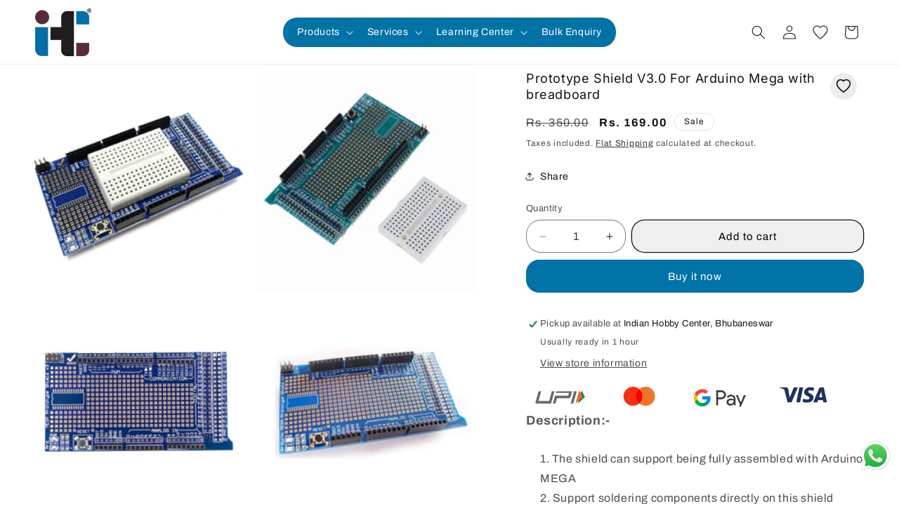

--- FILE ---
content_type: text/html; charset=utf-8
request_url: https://www.indianhobbycenter.com/products/arduino-mega2560-protoboard-shield
body_size: 64341
content:
<!doctype html>
<html class="js" lang="en">
  <head>
    <meta charset="utf-8">
    <meta http-equiv="X-UA-Compatible" content="IE=edge">
    <meta name="viewport" content="width=device-width,initial-scale=1">
    <meta name="theme-color" content="">
    <link rel="canonical" href="https://www.indianhobbycenter.com/products/arduino-mega2560-protoboard-shield">

    <link rel="stylesheet" href="https://cdnjs.cloudflare.com/ajax/libs/OwlCarousel2/2.3.4/assets/owl.carousel.min.css">
     <link rel="stylesheet" href="https://cdnjs.cloudflare.com/ajax/libs/OwlCarousel2/2.3.4/assets/owl.theme.default.min.css">
     <link rel="stylesheet" href="https://cdnjs.cloudflare.com/ajax/libs/OwlCarousel2/2.3.4/assets/owl.carousel.css"><link rel="icon" type="image/png" href="//www.indianhobbycenter.com/cdn/shop/files/indian_hobby_center.png?crop=center&height=32&v=1758270228&width=32"><link rel="preconnect" href="https://fonts.shopifycdn.com" crossorigin><title>
      Prototype Shield V3.0 For Arduino Mega with breadboard
 &ndash; Indian Hobby Center</title>

    
      <meta name="description" content="The shield can support being fully assembled with Arduino MEGA Support soldering components directly on this shield Support sticking the mini breadboards on this shield Reset button up top Mainboard aureate quadrate With SOP28 SMT components encapsulation The Prototype Shield V3.0 For Arduino Mega with breadboard to bu">
    

    

<meta property="og:site_name" content="Indian Hobby Center">
<meta property="og:url" content="https://www.indianhobbycenter.com/products/arduino-mega2560-protoboard-shield">
<meta property="og:title" content="Prototype Shield V3.0 For Arduino Mega with breadboard">
<meta property="og:type" content="product">
<meta property="og:description" content="The shield can support being fully assembled with Arduino MEGA Support soldering components directly on this shield Support sticking the mini breadboards on this shield Reset button up top Mainboard aureate quadrate With SOP28 SMT components encapsulation The Prototype Shield V3.0 For Arduino Mega with breadboard to bu"><meta property="og:image" content="http://www.indianhobbycenter.com/cdn/shop/files/prototype-shield-v3-0-for-arduino-mega-with-breadboard-tech7444-5886.jpg?v=1728465268">
  <meta property="og:image:secure_url" content="https://www.indianhobbycenter.com/cdn/shop/files/prototype-shield-v3-0-for-arduino-mega-with-breadboard-tech7444-5886.jpg?v=1728465268">
  <meta property="og:image:width" content="1334">
  <meta property="og:image:height" content="1001"><meta property="og:price:amount" content="169.00">
  <meta property="og:price:currency" content="INR"><meta name="twitter:site" content="@#"><meta name="twitter:card" content="summary_large_image">
<meta name="twitter:title" content="Prototype Shield V3.0 For Arduino Mega with breadboard">
<meta name="twitter:description" content="The shield can support being fully assembled with Arduino MEGA Support soldering components directly on this shield Support sticking the mini breadboards on this shield Reset button up top Mainboard aureate quadrate With SOP28 SMT components encapsulation The Prototype Shield V3.0 For Arduino Mega with breadboard to bu">


    <script src="//www.indianhobbycenter.com/cdn/shop/t/13/assets/constants.js?v=132983761750457495441768544116" defer="defer"></script>
    <script src="//www.indianhobbycenter.com/cdn/shop/t/13/assets/pubsub.js?v=25310214064522200911768544116" defer="defer"></script>
    <script src="//www.indianhobbycenter.com/cdn/shop/t/13/assets/global.js?v=7301445359237545521768544116" defer="defer"></script>
    <script src="//www.indianhobbycenter.com/cdn/shop/t/13/assets/details-disclosure.js?v=13653116266235556501768544116" defer="defer"></script>
    <script src="//www.indianhobbycenter.com/cdn/shop/t/13/assets/details-modal.js?v=25581673532751508451768544116" defer="defer"></script>
    <script src="//www.indianhobbycenter.com/cdn/shop/t/13/assets/search-form.js?v=133129549252120666541768544116" defer="defer"></script>
    <script src="https://sdk.breeze.in/configs/indian-9171/crt.js" async></script>
    <script src="https://sdk.breeze.in/nexus/ctrl/shopify/mods/184.0.1/mod.js" async></script><script src="//www.indianhobbycenter.com/cdn/shop/t/13/assets/animations.js?v=88693664871331136111768544116" defer="defer"></script><script>window.performance && window.performance.mark && window.performance.mark('shopify.content_for_header.start');</script><meta name="google-site-verification" content="dgZxyFJaNHRfwRxG5331wyL5Iq4EWe315jpA-NVSz_E">
<meta name="google-site-verification" content="Vj-5qujZqEHNK8FyKhfcigy2LiG3kxvr8pbP_JHjb9I">
<meta id="shopify-digital-wallet" name="shopify-digital-wallet" content="/57467961387/digital_wallets/dialog">
<link rel="alternate" type="application/json+oembed" href="https://www.indianhobbycenter.com/products/arduino-mega2560-protoboard-shield.oembed">
<script async="async" src="/checkouts/internal/preloads.js?locale=en-IN"></script>
<script id="shopify-features" type="application/json">{"accessToken":"3938c796418f9f48a63bcaaf0a705852","betas":["rich-media-storefront-analytics"],"domain":"www.indianhobbycenter.com","predictiveSearch":true,"shopId":57467961387,"locale":"en"}</script>
<script>var Shopify = Shopify || {};
Shopify.shop = "indian-9171.myshopify.com";
Shopify.locale = "en";
Shopify.currency = {"active":"INR","rate":"1.0"};
Shopify.country = "IN";
Shopify.theme = {"name":"Copy of Blueslag Working","id":182104981547,"schema_name":"Dawn","schema_version":"15.4.0","theme_store_id":887,"role":"main"};
Shopify.theme.handle = "null";
Shopify.theme.style = {"id":null,"handle":null};
Shopify.cdnHost = "www.indianhobbycenter.com/cdn";
Shopify.routes = Shopify.routes || {};
Shopify.routes.root = "/";</script>
<script type="module">!function(o){(o.Shopify=o.Shopify||{}).modules=!0}(window);</script>
<script>!function(o){function n(){var o=[];function n(){o.push(Array.prototype.slice.apply(arguments))}return n.q=o,n}var t=o.Shopify=o.Shopify||{};t.loadFeatures=n(),t.autoloadFeatures=n()}(window);</script>
<script id="shop-js-analytics" type="application/json">{"pageType":"product"}</script>
<script defer="defer" async type="module" src="//www.indianhobbycenter.com/cdn/shopifycloud/shop-js/modules/v2/client.init-shop-cart-sync_BT-GjEfc.en.esm.js"></script>
<script defer="defer" async type="module" src="//www.indianhobbycenter.com/cdn/shopifycloud/shop-js/modules/v2/chunk.common_D58fp_Oc.esm.js"></script>
<script defer="defer" async type="module" src="//www.indianhobbycenter.com/cdn/shopifycloud/shop-js/modules/v2/chunk.modal_xMitdFEc.esm.js"></script>
<script type="module">
  await import("//www.indianhobbycenter.com/cdn/shopifycloud/shop-js/modules/v2/client.init-shop-cart-sync_BT-GjEfc.en.esm.js");
await import("//www.indianhobbycenter.com/cdn/shopifycloud/shop-js/modules/v2/chunk.common_D58fp_Oc.esm.js");
await import("//www.indianhobbycenter.com/cdn/shopifycloud/shop-js/modules/v2/chunk.modal_xMitdFEc.esm.js");

  window.Shopify.SignInWithShop?.initShopCartSync?.({"fedCMEnabled":true,"windoidEnabled":true});

</script>
<script>(function() {
  var isLoaded = false;
  function asyncLoad() {
    if (isLoaded) return;
    isLoaded = true;
    var urls = ["https:\/\/boostsales.apps.avada.io\/scripttag\/avada-tracking.min.js?shop=indian-9171.myshopify.com"];
    for (var i = 0; i < urls.length; i++) {
      var s = document.createElement('script');
      s.type = 'text/javascript';
      s.async = true;
      s.src = urls[i];
      var x = document.getElementsByTagName('script')[0];
      x.parentNode.insertBefore(s, x);
    }
  };
  if(window.attachEvent) {
    window.attachEvent('onload', asyncLoad);
  } else {
    window.addEventListener('load', asyncLoad, false);
  }
})();</script>
<script id="__st">var __st={"a":57467961387,"offset":19800,"reqid":"3a3f449b-c6e5-4b17-bfaa-989b60febaa9-1769263139","pageurl":"www.indianhobbycenter.com\/products\/arduino-mega2560-protoboard-shield","u":"1244fdc5596f","p":"product","rtyp":"product","rid":6876646539307};</script>
<script>window.ShopifyPaypalV4VisibilityTracking = true;</script>
<script id="captcha-bootstrap">!function(){'use strict';const t='contact',e='account',n='new_comment',o=[[t,t],['blogs',n],['comments',n],[t,'customer']],c=[[e,'customer_login'],[e,'guest_login'],[e,'recover_customer_password'],[e,'create_customer']],r=t=>t.map((([t,e])=>`form[action*='/${t}']:not([data-nocaptcha='true']) input[name='form_type'][value='${e}']`)).join(','),a=t=>()=>t?[...document.querySelectorAll(t)].map((t=>t.form)):[];function s(){const t=[...o],e=r(t);return a(e)}const i='password',u='form_key',d=['recaptcha-v3-token','g-recaptcha-response','h-captcha-response',i],f=()=>{try{return window.sessionStorage}catch{return}},m='__shopify_v',_=t=>t.elements[u];function p(t,e,n=!1){try{const o=window.sessionStorage,c=JSON.parse(o.getItem(e)),{data:r}=function(t){const{data:e,action:n}=t;return t[m]||n?{data:e,action:n}:{data:t,action:n}}(c);for(const[e,n]of Object.entries(r))t.elements[e]&&(t.elements[e].value=n);n&&o.removeItem(e)}catch(o){console.error('form repopulation failed',{error:o})}}const l='form_type',E='cptcha';function T(t){t.dataset[E]=!0}const w=window,h=w.document,L='Shopify',v='ce_forms',y='captcha';let A=!1;((t,e)=>{const n=(g='f06e6c50-85a8-45c8-87d0-21a2b65856fe',I='https://cdn.shopify.com/shopifycloud/storefront-forms-hcaptcha/ce_storefront_forms_captcha_hcaptcha.v1.5.2.iife.js',D={infoText:'Protected by hCaptcha',privacyText:'Privacy',termsText:'Terms'},(t,e,n)=>{const o=w[L][v],c=o.bindForm;if(c)return c(t,g,e,D).then(n);var r;o.q.push([[t,g,e,D],n]),r=I,A||(h.body.append(Object.assign(h.createElement('script'),{id:'captcha-provider',async:!0,src:r})),A=!0)});var g,I,D;w[L]=w[L]||{},w[L][v]=w[L][v]||{},w[L][v].q=[],w[L][y]=w[L][y]||{},w[L][y].protect=function(t,e){n(t,void 0,e),T(t)},Object.freeze(w[L][y]),function(t,e,n,w,h,L){const[v,y,A,g]=function(t,e,n){const i=e?o:[],u=t?c:[],d=[...i,...u],f=r(d),m=r(i),_=r(d.filter((([t,e])=>n.includes(e))));return[a(f),a(m),a(_),s()]}(w,h,L),I=t=>{const e=t.target;return e instanceof HTMLFormElement?e:e&&e.form},D=t=>v().includes(t);t.addEventListener('submit',(t=>{const e=I(t);if(!e)return;const n=D(e)&&!e.dataset.hcaptchaBound&&!e.dataset.recaptchaBound,o=_(e),c=g().includes(e)&&(!o||!o.value);(n||c)&&t.preventDefault(),c&&!n&&(function(t){try{if(!f())return;!function(t){const e=f();if(!e)return;const n=_(t);if(!n)return;const o=n.value;o&&e.removeItem(o)}(t);const e=Array.from(Array(32),(()=>Math.random().toString(36)[2])).join('');!function(t,e){_(t)||t.append(Object.assign(document.createElement('input'),{type:'hidden',name:u})),t.elements[u].value=e}(t,e),function(t,e){const n=f();if(!n)return;const o=[...t.querySelectorAll(`input[type='${i}']`)].map((({name:t})=>t)),c=[...d,...o],r={};for(const[a,s]of new FormData(t).entries())c.includes(a)||(r[a]=s);n.setItem(e,JSON.stringify({[m]:1,action:t.action,data:r}))}(t,e)}catch(e){console.error('failed to persist form',e)}}(e),e.submit())}));const S=(t,e)=>{t&&!t.dataset[E]&&(n(t,e.some((e=>e===t))),T(t))};for(const o of['focusin','change'])t.addEventListener(o,(t=>{const e=I(t);D(e)&&S(e,y())}));const B=e.get('form_key'),M=e.get(l),P=B&&M;t.addEventListener('DOMContentLoaded',(()=>{const t=y();if(P)for(const e of t)e.elements[l].value===M&&p(e,B);[...new Set([...A(),...v().filter((t=>'true'===t.dataset.shopifyCaptcha))])].forEach((e=>S(e,t)))}))}(h,new URLSearchParams(w.location.search),n,t,e,['guest_login'])})(!0,!0)}();</script>
<script integrity="sha256-4kQ18oKyAcykRKYeNunJcIwy7WH5gtpwJnB7kiuLZ1E=" data-source-attribution="shopify.loadfeatures" defer="defer" src="//www.indianhobbycenter.com/cdn/shopifycloud/storefront/assets/storefront/load_feature-a0a9edcb.js" crossorigin="anonymous"></script>
<script data-source-attribution="shopify.dynamic_checkout.dynamic.init">var Shopify=Shopify||{};Shopify.PaymentButton=Shopify.PaymentButton||{isStorefrontPortableWallets:!0,init:function(){window.Shopify.PaymentButton.init=function(){};var t=document.createElement("script");t.src="https://www.indianhobbycenter.com/cdn/shopifycloud/portable-wallets/latest/portable-wallets.en.js",t.type="module",document.head.appendChild(t)}};
</script>
<script data-source-attribution="shopify.dynamic_checkout.buyer_consent">
  function portableWalletsHideBuyerConsent(e){var t=document.getElementById("shopify-buyer-consent"),n=document.getElementById("shopify-subscription-policy-button");t&&n&&(t.classList.add("hidden"),t.setAttribute("aria-hidden","true"),n.removeEventListener("click",e))}function portableWalletsShowBuyerConsent(e){var t=document.getElementById("shopify-buyer-consent"),n=document.getElementById("shopify-subscription-policy-button");t&&n&&(t.classList.remove("hidden"),t.removeAttribute("aria-hidden"),n.addEventListener("click",e))}window.Shopify?.PaymentButton&&(window.Shopify.PaymentButton.hideBuyerConsent=portableWalletsHideBuyerConsent,window.Shopify.PaymentButton.showBuyerConsent=portableWalletsShowBuyerConsent);
</script>
<script>
  function portableWalletsCleanup(e){e&&e.src&&console.error("Failed to load portable wallets script "+e.src);var t=document.querySelectorAll("shopify-accelerated-checkout .shopify-payment-button__skeleton, shopify-accelerated-checkout-cart .wallet-cart-button__skeleton"),e=document.getElementById("shopify-buyer-consent");for(let e=0;e<t.length;e++)t[e].remove();e&&e.remove()}function portableWalletsNotLoadedAsModule(e){e instanceof ErrorEvent&&"string"==typeof e.message&&e.message.includes("import.meta")&&"string"==typeof e.filename&&e.filename.includes("portable-wallets")&&(window.removeEventListener("error",portableWalletsNotLoadedAsModule),window.Shopify.PaymentButton.failedToLoad=e,"loading"===document.readyState?document.addEventListener("DOMContentLoaded",window.Shopify.PaymentButton.init):window.Shopify.PaymentButton.init())}window.addEventListener("error",portableWalletsNotLoadedAsModule);
</script>

<script type="module" src="https://www.indianhobbycenter.com/cdn/shopifycloud/portable-wallets/latest/portable-wallets.en.js" onError="portableWalletsCleanup(this)" crossorigin="anonymous"></script>
<script nomodule>
  document.addEventListener("DOMContentLoaded", portableWalletsCleanup);
</script>

<link id="shopify-accelerated-checkout-styles" rel="stylesheet" media="screen" href="https://www.indianhobbycenter.com/cdn/shopifycloud/portable-wallets/latest/accelerated-checkout-backwards-compat.css" crossorigin="anonymous">
<style id="shopify-accelerated-checkout-cart">
        #shopify-buyer-consent {
  margin-top: 1em;
  display: inline-block;
  width: 100%;
}

#shopify-buyer-consent.hidden {
  display: none;
}

#shopify-subscription-policy-button {
  background: none;
  border: none;
  padding: 0;
  text-decoration: underline;
  font-size: inherit;
  cursor: pointer;
}

#shopify-subscription-policy-button::before {
  box-shadow: none;
}

      </style>
<script id="sections-script" data-sections="header" defer="defer" src="//www.indianhobbycenter.com/cdn/shop/t/13/compiled_assets/scripts.js?v=6522"></script>
<script>window.performance && window.performance.mark && window.performance.mark('shopify.content_for_header.end');</script>


    <style data-shopify>
      @font-face {
  font-family: Archivo;
  font-weight: 400;
  font-style: normal;
  font-display: swap;
  src: url("//www.indianhobbycenter.com/cdn/fonts/archivo/archivo_n4.dc8d917cc69af0a65ae04d01fd8eeab28a3573c9.woff2") format("woff2"),
       url("//www.indianhobbycenter.com/cdn/fonts/archivo/archivo_n4.bd6b9c34fdb81d7646836be8065ce3c80a2cc984.woff") format("woff");
}

      @font-face {
  font-family: Archivo;
  font-weight: 700;
  font-style: normal;
  font-display: swap;
  src: url("//www.indianhobbycenter.com/cdn/fonts/archivo/archivo_n7.651b020b3543640c100112be6f1c1b8e816c7f13.woff2") format("woff2"),
       url("//www.indianhobbycenter.com/cdn/fonts/archivo/archivo_n7.7e9106d320e6594976a7dcb57957f3e712e83c96.woff") format("woff");
}

      @font-face {
  font-family: Archivo;
  font-weight: 400;
  font-style: italic;
  font-display: swap;
  src: url("//www.indianhobbycenter.com/cdn/fonts/archivo/archivo_i4.37d8c4e02dc4f8e8b559f47082eb24a5c48c2908.woff2") format("woff2"),
       url("//www.indianhobbycenter.com/cdn/fonts/archivo/archivo_i4.839d35d75c605237591e73815270f86ab696602c.woff") format("woff");
}

      @font-face {
  font-family: Archivo;
  font-weight: 700;
  font-style: italic;
  font-display: swap;
  src: url("//www.indianhobbycenter.com/cdn/fonts/archivo/archivo_i7.3dc798c6f261b8341dd97dd5c78d97d457c63517.woff2") format("woff2"),
       url("//www.indianhobbycenter.com/cdn/fonts/archivo/archivo_i7.3b65e9d326e7379bd5f15bcb927c5d533d950ff6.woff") format("woff");
}

      @font-face {
  font-family: Inter;
  font-weight: 400;
  font-style: normal;
  font-display: swap;
  src: url("//www.indianhobbycenter.com/cdn/fonts/inter/inter_n4.b2a3f24c19b4de56e8871f609e73ca7f6d2e2bb9.woff2") format("woff2"),
       url("//www.indianhobbycenter.com/cdn/fonts/inter/inter_n4.af8052d517e0c9ffac7b814872cecc27ae1fa132.woff") format("woff");
}


      
        :root,
        .color-scheme-1 {
          --color-background: 255,255,255;
        
          --gradient-background: #ffffff;
        

        

        --color-foreground: 18,18,18;
        --color-background-contrast: 191,191,191;
        --color-shadow: 18,18,18;
        --color-button: 0,115,166;
        --color-button-text: 255,255,255;
        --color-secondary-button: 255,255,255;
        --color-secondary-button-text: 18,18,18;
        --color-link: 18,18,18;
        --color-badge-foreground: 18,18,18;
        --color-badge-background: 255,255,255;
        --color-badge-border: 18,18,18;
        --payment-terms-background-color: rgb(255 255 255);
      }
      
        
        .color-scheme-2 {
          --color-background: 243,243,243;
        
          --gradient-background: #f3f3f3;
        

        

        --color-foreground: 18,18,18;
        --color-background-contrast: 179,179,179;
        --color-shadow: 18,18,18;
        --color-button: 0,115,166;
        --color-button-text: 243,243,243;
        --color-secondary-button: 243,243,243;
        --color-secondary-button-text: 0,115,166;
        --color-link: 0,115,166;
        --color-badge-foreground: 18,18,18;
        --color-badge-background: 243,243,243;
        --color-badge-border: 18,18,18;
        --payment-terms-background-color: rgb(243 243 243);
      }
      
        
        .color-scheme-3 {
          --color-background: 30,54,64;
        
          --gradient-background: #1e3640;
        

        

        --color-foreground: 255,255,255;
        --color-background-contrast: 38,69,81;
        --color-shadow: 18,18,18;
        --color-button: 255,255,255;
        --color-button-text: 0,0,0;
        --color-secondary-button: 30,54,64;
        --color-secondary-button-text: 255,255,255;
        --color-link: 255,255,255;
        --color-badge-foreground: 255,255,255;
        --color-badge-background: 30,54,64;
        --color-badge-border: 255,255,255;
        --payment-terms-background-color: rgb(30 54 64);
      }
      
        
        .color-scheme-4 {
          --color-background: 18,18,18;
        
          --gradient-background: #121212;
        

        

        --color-foreground: 255,255,255;
        --color-background-contrast: 146,146,146;
        --color-shadow: 18,18,18;
        --color-button: 255,255,255;
        --color-button-text: 18,18,18;
        --color-secondary-button: 18,18,18;
        --color-secondary-button-text: 255,255,255;
        --color-link: 255,255,255;
        --color-badge-foreground: 255,255,255;
        --color-badge-background: 18,18,18;
        --color-badge-border: 255,255,255;
        --payment-terms-background-color: rgb(18 18 18);
      }
      
        
        .color-scheme-5 {
          --color-background: 201,200,182;
        
          --gradient-background: #c9c8b6;
        

        

        --color-foreground: 0,0,0;
        --color-background-contrast: 147,145,109;
        --color-shadow: 18,18,18;
        --color-button: 52,79,31;
        --color-button-text: 51,79,180;
        --color-secondary-button: 201,200,182;
        --color-secondary-button-text: 25,25,25;
        --color-link: 25,25,25;
        --color-badge-foreground: 0,0,0;
        --color-badge-background: 201,200,182;
        --color-badge-border: 0,0,0;
        --payment-terms-background-color: rgb(201 200 182);
      }
      
        
        .color-scheme-0359b4bb-e8a7-4e6c-8b26-ca8925b4afc5 {
          --color-background: 255,255,255;
        
          --gradient-background: #ffffff;
        

        

        --color-foreground: 30,54,64;
        --color-background-contrast: 191,191,191;
        --color-shadow: 18,18,18;
        --color-button: 82,38,3;
        --color-button-text: 255,255,255;
        --color-secondary-button: 255,255,255;
        --color-secondary-button-text: 30,54,64;
        --color-link: 30,54,64;
        --color-badge-foreground: 30,54,64;
        --color-badge-background: 255,255,255;
        --color-badge-border: 30,54,64;
        --payment-terms-background-color: rgb(255 255 255);
      }
      
        
        .color-scheme-d3f0d05e-067f-4304-9439-334fa85a86a5 {
          --color-background: 0,115,166;
        
          --gradient-background: #0073a6;
        

        

        --color-foreground: 255,255,255;
        --color-background-contrast: 0,27,38;
        --color-shadow: 18,18,18;
        --color-button: 0,115,166;
        --color-button-text: 0,0,0;
        --color-secondary-button: 0,115,166;
        --color-secondary-button-text: 255,255,255;
        --color-link: 255,255,255;
        --color-badge-foreground: 255,255,255;
        --color-badge-background: 0,115,166;
        --color-badge-border: 255,255,255;
        --payment-terms-background-color: rgb(0 115 166);
      }
      

      body, .color-scheme-1, .color-scheme-2, .color-scheme-3, .color-scheme-4, .color-scheme-5, .color-scheme-0359b4bb-e8a7-4e6c-8b26-ca8925b4afc5, .color-scheme-d3f0d05e-067f-4304-9439-334fa85a86a5 {
        color: rgba(var(--color-foreground), 0.75);
        background-color: rgb(var(--color-background));
      }

      :root {
        --font-body-family: Archivo, sans-serif;
        --font-body-style: normal;
        --font-body-weight: 400;
        --font-body-weight-bold: 700;

        --font-heading-family: Inter, sans-serif;
        --font-heading-style: normal;
        --font-heading-weight: 400;

        --font-body-scale: 1.0;
        --font-heading-scale: 1.0;

        --media-padding: px;
        --media-border-opacity: 0.05;
        --media-border-width: 0px;
        --media-radius: 0px;
        --media-shadow-opacity: 0.0;
        --media-shadow-horizontal-offset: 0px;
        --media-shadow-vertical-offset: 4px;
        --media-shadow-blur-radius: 5px;
        --media-shadow-visible: 0;

        --page-width: 150rem;
        --page-width-margin: 0rem;

        --product-card-image-padding: 0.6rem;
        --product-card-corner-radius: 1.6rem;
        --product-card-text-alignment: left;
        --product-card-border-width: 0.0rem;
        --product-card-border-opacity: 0.1;
        --product-card-shadow-opacity: 0.0;
        --product-card-shadow-visible: 0;
        --product-card-shadow-horizontal-offset: 0.0rem;
        --product-card-shadow-vertical-offset: 0.4rem;
        --product-card-shadow-blur-radius: 0.5rem;

        --collection-card-image-padding: 0.6rem;
        --collection-card-corner-radius: 2.0rem;
        --collection-card-text-alignment: center;
        --collection-card-border-width: 0.1rem;
        --collection-card-border-opacity: 0.1;
        --collection-card-shadow-opacity: 0.0;
        --collection-card-shadow-visible: 0;
        --collection-card-shadow-horizontal-offset: 0.0rem;
        --collection-card-shadow-vertical-offset: 0.4rem;
        --collection-card-shadow-blur-radius: 0.5rem;

        --blog-card-image-padding: 0.0rem;
        --blog-card-corner-radius: 0.0rem;
        --blog-card-text-alignment: left;
        --blog-card-border-width: 0.0rem;
        --blog-card-border-opacity: 0.1;
        --blog-card-shadow-opacity: 0.0;
        --blog-card-shadow-visible: 0;
        --blog-card-shadow-horizontal-offset: 0.0rem;
        --blog-card-shadow-vertical-offset: 0.4rem;
        --blog-card-shadow-blur-radius: 0.5rem;

        --badge-corner-radius: 4.0rem;

        --popup-border-width: 1px;
        --popup-border-opacity: 0.1;
        --popup-corner-radius: 0px;
        --popup-shadow-opacity: 0.05;
        --popup-shadow-horizontal-offset: 0px;
        --popup-shadow-vertical-offset: 4px;
        --popup-shadow-blur-radius: 5px;

        --drawer-border-width: 1px;
        --drawer-border-opacity: 0.1;
        --drawer-shadow-opacity: 0.0;
        --drawer-shadow-horizontal-offset: 0px;
        --drawer-shadow-vertical-offset: 4px;
        --drawer-shadow-blur-radius: 5px;

        --spacing-sections-desktop: 0px;
        --spacing-sections-mobile: 0px;

        --grid-desktop-vertical-spacing: 16px;
        --grid-desktop-horizontal-spacing: 20px;
        --grid-mobile-vertical-spacing: 8px;
        --grid-mobile-horizontal-spacing: 10px;

        --text-boxes-border-opacity: 0.1;
        --text-boxes-border-width: 0px;
        --text-boxes-radius: 0px;
        --text-boxes-shadow-opacity: 0.0;
        --text-boxes-shadow-visible: 0;
        --text-boxes-shadow-horizontal-offset: 0px;
        --text-boxes-shadow-vertical-offset: 4px;
        --text-boxes-shadow-blur-radius: 5px;

        --buttons-radius: 18px;
        --buttons-radius-outset: 19px;
        --buttons-border-width: 1px;
        --buttons-border-opacity: 1.0;
        --buttons-shadow-opacity: 0.0;
        --buttons-shadow-visible: 0;
        --buttons-shadow-horizontal-offset: 0px;
        --buttons-shadow-vertical-offset: 4px;
        --buttons-shadow-blur-radius: 5px;
        --buttons-border-offset: 0.3px;

        --inputs-radius: 20px;
        --inputs-border-width: 1px;
        --inputs-border-opacity: 0.55;
        --inputs-shadow-opacity: 0.0;
        --inputs-shadow-horizontal-offset: 0px;
        --inputs-margin-offset: 0px;
        --inputs-shadow-vertical-offset: 4px;
        --inputs-shadow-blur-radius: 5px;
        --inputs-radius-outset: 21px;

        --variant-pills-radius: 40px;
        --variant-pills-border-width: 1px;
        --variant-pills-border-opacity: 0.55;
        --variant-pills-shadow-opacity: 0.0;
        --variant-pills-shadow-horizontal-offset: 0px;
        --variant-pills-shadow-vertical-offset: 4px;
        --variant-pills-shadow-blur-radius: 5px;
      }

      *,
      *::before,
      *::after {
        box-sizing: inherit;
      }

      html {
        box-sizing: border-box;
        font-size: calc(var(--font-body-scale) * 62.5%);
        height: 100%;
      }

      body {
        display: grid;
        grid-template-rows: auto auto 1fr auto;
        grid-template-columns: 100%;
        min-height: 100%;
        margin: 0;
        font-size: 1.5rem;
        letter-spacing: 0.06rem;
        line-height: calc(1 + 0.8 / var(--font-body-scale));
        font-family: var(--font-body-family);
        font-style: var(--font-body-style);
        font-weight: var(--font-body-weight);
      }

      @media screen and (min-width: 750px) {
        body {
          font-size: 1.6rem;
        }
      }
    </style>

    <link href="//www.indianhobbycenter.com/cdn/shop/t/13/assets/base.css?v=38083303595111466871768544116" rel="stylesheet" type="text/css" media="all" />
    <link rel="stylesheet" href="//www.indianhobbycenter.com/cdn/shop/t/13/assets/component-cart-items.css?v=13033300910818915211768544116" media="print" onload="this.media='all'"><link href="//www.indianhobbycenter.com/cdn/shop/t/13/assets/component-cart-drawer.css?v=39223250576183958541768544116" rel="stylesheet" type="text/css" media="all" />
      <link href="//www.indianhobbycenter.com/cdn/shop/t/13/assets/component-cart.css?v=164708765130180853531768544116" rel="stylesheet" type="text/css" media="all" />
      <link href="//www.indianhobbycenter.com/cdn/shop/t/13/assets/component-totals.css?v=15906652033866631521768544116" rel="stylesheet" type="text/css" media="all" />
      <link href="//www.indianhobbycenter.com/cdn/shop/t/13/assets/component-price.css?v=47596247576480123001768544116" rel="stylesheet" type="text/css" media="all" />
      <link href="//www.indianhobbycenter.com/cdn/shop/t/13/assets/component-discounts.css?v=152760482443307489271768544116" rel="stylesheet" type="text/css" media="all" />

      <link rel="preload" as="font" href="//www.indianhobbycenter.com/cdn/fonts/archivo/archivo_n4.dc8d917cc69af0a65ae04d01fd8eeab28a3573c9.woff2" type="font/woff2" crossorigin>
      

      <link rel="preload" as="font" href="//www.indianhobbycenter.com/cdn/fonts/inter/inter_n4.b2a3f24c19b4de56e8871f609e73ca7f6d2e2bb9.woff2" type="font/woff2" crossorigin>
      
<script>
      if (Shopify.designMode) {
        document.documentElement.classList.add('shopify-design-mode');
      }
    </script>
  <!-- BEGIN app block: shopify://apps/sectionhub/blocks/app-embed/9b74df56-d9a0-4a6f-8248-1a8825110996 --><link rel="stylesheet" href="https://cdn.shopify.com/extensions/019a77ad-6a91-7e68-bd4a-3808dfb8e3b3/sectionhub-theme-sections-21/assets/sh-base.css" id="equate-product-compare-css"/>
<link rel="stylesheet" href="https://cdn.shopify.com/extensions/019a77ad-6a91-7e68-bd4a-3808dfb8e3b3/sectionhub-theme-sections-21/assets/sh-swiper-bundle.min.css" id="sh-swiper-bundle-css"/>
<script type="text/javascript" src="https://cdn.shopify.com/extensions/019a77ad-6a91-7e68-bd4a-3808dfb8e3b3/sectionhub-theme-sections-21/assets/sh-swiper-bundle.min.js" id="sh-swiper-bundle-min-js"></script>


<script type="text/javascript" src="https://cdn.shopify.com/extensions/019a77ad-6a91-7e68-bd4a-3808dfb8e3b3/sectionhub-theme-sections-21/assets/sh-sectionhub-blocks.js" defer></script>


<!-- END app block --><!-- BEGIN app block: shopify://apps/reelfy-videos/blocks/app-embed/4022ffb0-05c3-4ef3-a409-6df51f4b1b3f --><!-- BEGIN app snippet: javascript -->
<script type="text/javascript">
window.rfPageType??="product";
window.rfPageId??="6876646539307";
window.rfHandle??="products/arduino-mega2560-protoboard-shield";
window.rfShopID??="57467961387";
window.rfShopUrl??="www.indianhobbycenter.com";
window.rfIsoCode??="en";
window.rfCountry??="en";
window.rfLanguages??=[{"shop_locale":{"locale":"en","enabled":true,"primary":true,"published":true}}];
window.rfCurrencyFormat??="Rs. {{amount}}";
window.rfMoneyFormat??="Rs. {{amount}}";
window.rfCartAdd??="/cart/add";
window.rfCartUrl??="/cart";
window.rfShopLang??={"popup":{"datas":{"description":"Description","products_seen":"Products Seen in the video"},"title":"customise_popup.title"},"general":{"datas":{"back":"Back","shop_now":"Shop Now","sold_out":"Sold Out","add_to_cart":"Add to cart","added_to_cart":"Added to cart successfully!"},"title":"app.general"}};
window.rfShopTrans??=null;
window.rfCustomJs??=null;
window.rfCustomCss??=null;
window.rfSettingCss??="";
window.rfPublish??="";
</script><style data-shopify>.reelfy-gallery, .pswp_rf, .rf-mext-main{--rf-color-primary:#00D1FF;--rf-color-secondary:#FF465D;--rf-color-accent:#079BDB;--rf-color-text:#9e9e9e;--rf-color-light:#FFFFFF;--rf-color-dark:#000000;--rf-popup-regular-color:var(--rf-color-text);--rf-popup-sale-color:var(--rf-color-dark);--rf-popup-image_size:100%;--rf-popup-btn-bg:var(--rf-color-dark);--rf-popup-btn-color:var(--rf-color-light);--rf-popup-btn-font-size:13px;--rf-popup-btn-font-weight:500;--rf-popup-info-bg:var(--rf-color-light);--rf-popup-info-color:var(--rf-color-dark);--rf-popup-info-border:var(--rf-color-dark);--rf-popup-card-color:var(--rf-color-text);--rf-popup-card-font-size:13px;--rf-popup-card-font-weight:500;--rf-cta-h-color:#FFFFFF;--rf-cta-h-font-size:18px;--rf-cta-h-font-weight:700;--rf-cta-s-color:#FFFFFF;--rf-cta-s-font-size:14px;--rf-cta-s-font-weight:400;--rf-cta-b-bg:#000;--rf-cta-b-color:#FFF;--rf-cta-b-font-size:14px;--rf-cta-b-font-weight:600;--rf-quiz-h-color:#000;--rf-quiz-h-font-size:18px;--rf-quiz-h-font-weight:700;--rf-quiz-s-color:#000;--rf-quiz-s-font-size:14px;--rf-quiz-s-font-weight:400;--rf-quiz-a-color:#000;--rf-title-color:var(--rf-color-light);--rf-title-size:14px;--rf-title-weight:600;--rf-desktop-spacing:16px;--rf-mobile-spacing:8px;--rf-card-border-radius:0px;--rf-story-border-color:#FCD12F;--rf-story-width:90px;--rf-story-width-tb:90px;--rf-story-width-mb:80px;--rf-story-gap:16px;--rf-story-gap-m:8px;--rf-story-title-color:var(--rf-color-text);--rf-story-title-font-size:13px;--rf-story-title-font-weight:500;--rf-pw-width:170px;--rf-pw-width-tb:150px;--rf-pw-width-mb:130px;--rf-pw-gap:16px;--rf-pw-gap-m:8px;--rf-pw-border-radius:0px;}</style><!-- END app snippet -->
<!-- END app block --><!-- BEGIN app block: shopify://apps/instafeed/blocks/head-block/c447db20-095d-4a10-9725-b5977662c9d5 --><link rel="preconnect" href="https://cdn.nfcube.com/">
<link rel="preconnect" href="https://scontent.cdninstagram.com/">






<!-- END app block --><script src="https://cdn.shopify.com/extensions/019b0289-a7b2-75c4-bc89-75da59821462/avada-app-75/assets/air-reviews.js" type="text/javascript" defer="defer"></script>
<script src="https://cdn.shopify.com/extensions/019aff04-aa68-775a-9901-12595b85fb58/reelfy-shoppable-video-565/assets/reelfy.js" type="text/javascript" defer="defer"></script>
<link href="https://cdn.shopify.com/extensions/019aff04-aa68-775a-9901-12595b85fb58/reelfy-shoppable-video-565/assets/reelfy.css" rel="stylesheet" type="text/css" media="all">
<script src="https://cdn.shopify.com/extensions/019b6dda-9f81-7c8b-b5f5-7756ae4a26fb/dondy-whatsapp-chat-widget-85/assets/ChatBubble.js" type="text/javascript" defer="defer"></script>
<link href="https://cdn.shopify.com/extensions/019b6dda-9f81-7c8b-b5f5-7756ae4a26fb/dondy-whatsapp-chat-widget-85/assets/ChatBubble.css" rel="stylesheet" type="text/css" media="all">
<script src="https://cdn.shopify.com/extensions/019b6eab-211e-7978-ad83-a373ee147c2e/avada-boost-sales-41/assets/avada-offer.js" type="text/javascript" defer="defer"></script>
<script src="https://cdn.shopify.com/extensions/4e276193-403c-423f-833c-fefed71819cf/forms-2298/assets/shopify-forms-loader.js" type="text/javascript" defer="defer"></script>
<link href="https://monorail-edge.shopifysvc.com" rel="dns-prefetch">
<script>(function(){if ("sendBeacon" in navigator && "performance" in window) {try {var session_token_from_headers = performance.getEntriesByType('navigation')[0].serverTiming.find(x => x.name == '_s').description;} catch {var session_token_from_headers = undefined;}var session_cookie_matches = document.cookie.match(/_shopify_s=([^;]*)/);var session_token_from_cookie = session_cookie_matches && session_cookie_matches.length === 2 ? session_cookie_matches[1] : "";var session_token = session_token_from_headers || session_token_from_cookie || "";function handle_abandonment_event(e) {var entries = performance.getEntries().filter(function(entry) {return /monorail-edge.shopifysvc.com/.test(entry.name);});if (!window.abandonment_tracked && entries.length === 0) {window.abandonment_tracked = true;var currentMs = Date.now();var navigation_start = performance.timing.navigationStart;var payload = {shop_id: 57467961387,url: window.location.href,navigation_start,duration: currentMs - navigation_start,session_token,page_type: "product"};window.navigator.sendBeacon("https://monorail-edge.shopifysvc.com/v1/produce", JSON.stringify({schema_id: "online_store_buyer_site_abandonment/1.1",payload: payload,metadata: {event_created_at_ms: currentMs,event_sent_at_ms: currentMs}}));}}window.addEventListener('pagehide', handle_abandonment_event);}}());</script>
<script id="web-pixels-manager-setup">(function e(e,d,r,n,o){if(void 0===o&&(o={}),!Boolean(null===(a=null===(i=window.Shopify)||void 0===i?void 0:i.analytics)||void 0===a?void 0:a.replayQueue)){var i,a;window.Shopify=window.Shopify||{};var t=window.Shopify;t.analytics=t.analytics||{};var s=t.analytics;s.replayQueue=[],s.publish=function(e,d,r){return s.replayQueue.push([e,d,r]),!0};try{self.performance.mark("wpm:start")}catch(e){}var l=function(){var e={modern:/Edge?\/(1{2}[4-9]|1[2-9]\d|[2-9]\d{2}|\d{4,})\.\d+(\.\d+|)|Firefox\/(1{2}[4-9]|1[2-9]\d|[2-9]\d{2}|\d{4,})\.\d+(\.\d+|)|Chrom(ium|e)\/(9{2}|\d{3,})\.\d+(\.\d+|)|(Maci|X1{2}).+ Version\/(15\.\d+|(1[6-9]|[2-9]\d|\d{3,})\.\d+)([,.]\d+|)( \(\w+\)|)( Mobile\/\w+|) Safari\/|Chrome.+OPR\/(9{2}|\d{3,})\.\d+\.\d+|(CPU[ +]OS|iPhone[ +]OS|CPU[ +]iPhone|CPU IPhone OS|CPU iPad OS)[ +]+(15[._]\d+|(1[6-9]|[2-9]\d|\d{3,})[._]\d+)([._]\d+|)|Android:?[ /-](13[3-9]|1[4-9]\d|[2-9]\d{2}|\d{4,})(\.\d+|)(\.\d+|)|Android.+Firefox\/(13[5-9]|1[4-9]\d|[2-9]\d{2}|\d{4,})\.\d+(\.\d+|)|Android.+Chrom(ium|e)\/(13[3-9]|1[4-9]\d|[2-9]\d{2}|\d{4,})\.\d+(\.\d+|)|SamsungBrowser\/([2-9]\d|\d{3,})\.\d+/,legacy:/Edge?\/(1[6-9]|[2-9]\d|\d{3,})\.\d+(\.\d+|)|Firefox\/(5[4-9]|[6-9]\d|\d{3,})\.\d+(\.\d+|)|Chrom(ium|e)\/(5[1-9]|[6-9]\d|\d{3,})\.\d+(\.\d+|)([\d.]+$|.*Safari\/(?![\d.]+ Edge\/[\d.]+$))|(Maci|X1{2}).+ Version\/(10\.\d+|(1[1-9]|[2-9]\d|\d{3,})\.\d+)([,.]\d+|)( \(\w+\)|)( Mobile\/\w+|) Safari\/|Chrome.+OPR\/(3[89]|[4-9]\d|\d{3,})\.\d+\.\d+|(CPU[ +]OS|iPhone[ +]OS|CPU[ +]iPhone|CPU IPhone OS|CPU iPad OS)[ +]+(10[._]\d+|(1[1-9]|[2-9]\d|\d{3,})[._]\d+)([._]\d+|)|Android:?[ /-](13[3-9]|1[4-9]\d|[2-9]\d{2}|\d{4,})(\.\d+|)(\.\d+|)|Mobile Safari.+OPR\/([89]\d|\d{3,})\.\d+\.\d+|Android.+Firefox\/(13[5-9]|1[4-9]\d|[2-9]\d{2}|\d{4,})\.\d+(\.\d+|)|Android.+Chrom(ium|e)\/(13[3-9]|1[4-9]\d|[2-9]\d{2}|\d{4,})\.\d+(\.\d+|)|Android.+(UC? ?Browser|UCWEB|U3)[ /]?(15\.([5-9]|\d{2,})|(1[6-9]|[2-9]\d|\d{3,})\.\d+)\.\d+|SamsungBrowser\/(5\.\d+|([6-9]|\d{2,})\.\d+)|Android.+MQ{2}Browser\/(14(\.(9|\d{2,})|)|(1[5-9]|[2-9]\d|\d{3,})(\.\d+|))(\.\d+|)|K[Aa][Ii]OS\/(3\.\d+|([4-9]|\d{2,})\.\d+)(\.\d+|)/},d=e.modern,r=e.legacy,n=navigator.userAgent;return n.match(d)?"modern":n.match(r)?"legacy":"unknown"}(),u="modern"===l?"modern":"legacy",c=(null!=n?n:{modern:"",legacy:""})[u],f=function(e){return[e.baseUrl,"/wpm","/b",e.hashVersion,"modern"===e.buildTarget?"m":"l",".js"].join("")}({baseUrl:d,hashVersion:r,buildTarget:u}),m=function(e){var d=e.version,r=e.bundleTarget,n=e.surface,o=e.pageUrl,i=e.monorailEndpoint;return{emit:function(e){var a=e.status,t=e.errorMsg,s=(new Date).getTime(),l=JSON.stringify({metadata:{event_sent_at_ms:s},events:[{schema_id:"web_pixels_manager_load/3.1",payload:{version:d,bundle_target:r,page_url:o,status:a,surface:n,error_msg:t},metadata:{event_created_at_ms:s}}]});if(!i)return console&&console.warn&&console.warn("[Web Pixels Manager] No Monorail endpoint provided, skipping logging."),!1;try{return self.navigator.sendBeacon.bind(self.navigator)(i,l)}catch(e){}var u=new XMLHttpRequest;try{return u.open("POST",i,!0),u.setRequestHeader("Content-Type","text/plain"),u.send(l),!0}catch(e){return console&&console.warn&&console.warn("[Web Pixels Manager] Got an unhandled error while logging to Monorail."),!1}}}}({version:r,bundleTarget:l,surface:e.surface,pageUrl:self.location.href,monorailEndpoint:e.monorailEndpoint});try{o.browserTarget=l,function(e){var d=e.src,r=e.async,n=void 0===r||r,o=e.onload,i=e.onerror,a=e.sri,t=e.scriptDataAttributes,s=void 0===t?{}:t,l=document.createElement("script"),u=document.querySelector("head"),c=document.querySelector("body");if(l.async=n,l.src=d,a&&(l.integrity=a,l.crossOrigin="anonymous"),s)for(var f in s)if(Object.prototype.hasOwnProperty.call(s,f))try{l.dataset[f]=s[f]}catch(e){}if(o&&l.addEventListener("load",o),i&&l.addEventListener("error",i),u)u.appendChild(l);else{if(!c)throw new Error("Did not find a head or body element to append the script");c.appendChild(l)}}({src:f,async:!0,onload:function(){if(!function(){var e,d;return Boolean(null===(d=null===(e=window.Shopify)||void 0===e?void 0:e.analytics)||void 0===d?void 0:d.initialized)}()){var d=window.webPixelsManager.init(e)||void 0;if(d){var r=window.Shopify.analytics;r.replayQueue.forEach((function(e){var r=e[0],n=e[1],o=e[2];d.publishCustomEvent(r,n,o)})),r.replayQueue=[],r.publish=d.publishCustomEvent,r.visitor=d.visitor,r.initialized=!0}}},onerror:function(){return m.emit({status:"failed",errorMsg:"".concat(f," has failed to load")})},sri:function(e){var d=/^sha384-[A-Za-z0-9+/=]+$/;return"string"==typeof e&&d.test(e)}(c)?c:"",scriptDataAttributes:o}),m.emit({status:"loading"})}catch(e){m.emit({status:"failed",errorMsg:(null==e?void 0:e.message)||"Unknown error"})}}})({shopId: 57467961387,storefrontBaseUrl: "https://www.indianhobbycenter.com",extensionsBaseUrl: "https://extensions.shopifycdn.com/cdn/shopifycloud/web-pixels-manager",monorailEndpoint: "https://monorail-edge.shopifysvc.com/unstable/produce_batch",surface: "storefront-renderer",enabledBetaFlags: ["2dca8a86"],webPixelsConfigList: [{"id":"1105428523","configuration":"{\"accountID\":\"reelfy-pixel-2eb17236-e5b5-4ec3-bdc8-2a1dca156e58|||0\"}","eventPayloadVersion":"v1","runtimeContext":"STRICT","scriptVersion":"61291ec18e472d56809f44a6b5f42a04","type":"APP","apiClientId":127732318209,"privacyPurposes":["ANALYTICS","MARKETING","SALE_OF_DATA"],"dataSharingAdjustments":{"protectedCustomerApprovalScopes":["read_customer_personal_data"]}},{"id":"1090879531","configuration":"{\"accountID\":\"indian-9171\"}","eventPayloadVersion":"v1","runtimeContext":"STRICT","scriptVersion":"5503eca56790d6863e31590c8c364ee3","type":"APP","apiClientId":12388204545,"privacyPurposes":["ANALYTICS","MARKETING","SALE_OF_DATA"],"dataSharingAdjustments":{"protectedCustomerApprovalScopes":["read_customer_email","read_customer_name","read_customer_personal_data","read_customer_phone"]}},{"id":"shopify-app-pixel","configuration":"{}","eventPayloadVersion":"v1","runtimeContext":"STRICT","scriptVersion":"0450","apiClientId":"shopify-pixel","type":"APP","privacyPurposes":["ANALYTICS","MARKETING"]},{"id":"shopify-custom-pixel","eventPayloadVersion":"v1","runtimeContext":"LAX","scriptVersion":"0450","apiClientId":"shopify-pixel","type":"CUSTOM","privacyPurposes":["ANALYTICS","MARKETING"]}],isMerchantRequest: false,initData: {"shop":{"name":"Indian Hobby Center","paymentSettings":{"currencyCode":"INR"},"myshopifyDomain":"indian-9171.myshopify.com","countryCode":"IN","storefrontUrl":"https:\/\/www.indianhobbycenter.com"},"customer":null,"cart":null,"checkout":null,"productVariants":[{"price":{"amount":169.0,"currencyCode":"INR"},"product":{"title":"Prototype Shield V3.0 For Arduino Mega with breadboard","vendor":"Indian Hobby Center","id":"6876646539307","untranslatedTitle":"Prototype Shield V3.0 For Arduino Mega with breadboard","url":"\/products\/arduino-mega2560-protoboard-shield","type":""},"id":"40156202467371","image":{"src":"\/\/www.indianhobbycenter.com\/cdn\/shop\/files\/prototype-shield-v3-0-for-arduino-mega-with-breadboard-tech7444-5886.jpg?v=1728465268"},"sku":"IHCM39","title":"Default Title","untranslatedTitle":"Default Title"}],"purchasingCompany":null},},"https://www.indianhobbycenter.com/cdn","fcfee988w5aeb613cpc8e4bc33m6693e112",{"modern":"","legacy":""},{"shopId":"57467961387","storefrontBaseUrl":"https:\/\/www.indianhobbycenter.com","extensionBaseUrl":"https:\/\/extensions.shopifycdn.com\/cdn\/shopifycloud\/web-pixels-manager","surface":"storefront-renderer","enabledBetaFlags":"[\"2dca8a86\"]","isMerchantRequest":"false","hashVersion":"fcfee988w5aeb613cpc8e4bc33m6693e112","publish":"custom","events":"[[\"page_viewed\",{}],[\"product_viewed\",{\"productVariant\":{\"price\":{\"amount\":169.0,\"currencyCode\":\"INR\"},\"product\":{\"title\":\"Prototype Shield V3.0 For Arduino Mega with breadboard\",\"vendor\":\"Indian Hobby Center\",\"id\":\"6876646539307\",\"untranslatedTitle\":\"Prototype Shield V3.0 For Arduino Mega with breadboard\",\"url\":\"\/products\/arduino-mega2560-protoboard-shield\",\"type\":\"\"},\"id\":\"40156202467371\",\"image\":{\"src\":\"\/\/www.indianhobbycenter.com\/cdn\/shop\/files\/prototype-shield-v3-0-for-arduino-mega-with-breadboard-tech7444-5886.jpg?v=1728465268\"},\"sku\":\"IHCM39\",\"title\":\"Default Title\",\"untranslatedTitle\":\"Default Title\"}}]]"});</script><script>
  window.ShopifyAnalytics = window.ShopifyAnalytics || {};
  window.ShopifyAnalytics.meta = window.ShopifyAnalytics.meta || {};
  window.ShopifyAnalytics.meta.currency = 'INR';
  var meta = {"product":{"id":6876646539307,"gid":"gid:\/\/shopify\/Product\/6876646539307","vendor":"Indian Hobby Center","type":"","handle":"arduino-mega2560-protoboard-shield","variants":[{"id":40156202467371,"price":16900,"name":"Prototype Shield V3.0 For Arduino Mega with breadboard","public_title":null,"sku":"IHCM39"}],"remote":false},"page":{"pageType":"product","resourceType":"product","resourceId":6876646539307,"requestId":"3a3f449b-c6e5-4b17-bfaa-989b60febaa9-1769263139"}};
  for (var attr in meta) {
    window.ShopifyAnalytics.meta[attr] = meta[attr];
  }
</script>
<script class="analytics">
  (function () {
    var customDocumentWrite = function(content) {
      var jquery = null;

      if (window.jQuery) {
        jquery = window.jQuery;
      } else if (window.Checkout && window.Checkout.$) {
        jquery = window.Checkout.$;
      }

      if (jquery) {
        jquery('body').append(content);
      }
    };

    var hasLoggedConversion = function(token) {
      if (token) {
        return document.cookie.indexOf('loggedConversion=' + token) !== -1;
      }
      return false;
    }

    var setCookieIfConversion = function(token) {
      if (token) {
        var twoMonthsFromNow = new Date(Date.now());
        twoMonthsFromNow.setMonth(twoMonthsFromNow.getMonth() + 2);

        document.cookie = 'loggedConversion=' + token + '; expires=' + twoMonthsFromNow;
      }
    }

    var trekkie = window.ShopifyAnalytics.lib = window.trekkie = window.trekkie || [];
    if (trekkie.integrations) {
      return;
    }
    trekkie.methods = [
      'identify',
      'page',
      'ready',
      'track',
      'trackForm',
      'trackLink'
    ];
    trekkie.factory = function(method) {
      return function() {
        var args = Array.prototype.slice.call(arguments);
        args.unshift(method);
        trekkie.push(args);
        return trekkie;
      };
    };
    for (var i = 0; i < trekkie.methods.length; i++) {
      var key = trekkie.methods[i];
      trekkie[key] = trekkie.factory(key);
    }
    trekkie.load = function(config) {
      trekkie.config = config || {};
      trekkie.config.initialDocumentCookie = document.cookie;
      var first = document.getElementsByTagName('script')[0];
      var script = document.createElement('script');
      script.type = 'text/javascript';
      script.onerror = function(e) {
        var scriptFallback = document.createElement('script');
        scriptFallback.type = 'text/javascript';
        scriptFallback.onerror = function(error) {
                var Monorail = {
      produce: function produce(monorailDomain, schemaId, payload) {
        var currentMs = new Date().getTime();
        var event = {
          schema_id: schemaId,
          payload: payload,
          metadata: {
            event_created_at_ms: currentMs,
            event_sent_at_ms: currentMs
          }
        };
        return Monorail.sendRequest("https://" + monorailDomain + "/v1/produce", JSON.stringify(event));
      },
      sendRequest: function sendRequest(endpointUrl, payload) {
        // Try the sendBeacon API
        if (window && window.navigator && typeof window.navigator.sendBeacon === 'function' && typeof window.Blob === 'function' && !Monorail.isIos12()) {
          var blobData = new window.Blob([payload], {
            type: 'text/plain'
          });

          if (window.navigator.sendBeacon(endpointUrl, blobData)) {
            return true;
          } // sendBeacon was not successful

        } // XHR beacon

        var xhr = new XMLHttpRequest();

        try {
          xhr.open('POST', endpointUrl);
          xhr.setRequestHeader('Content-Type', 'text/plain');
          xhr.send(payload);
        } catch (e) {
          console.log(e);
        }

        return false;
      },
      isIos12: function isIos12() {
        return window.navigator.userAgent.lastIndexOf('iPhone; CPU iPhone OS 12_') !== -1 || window.navigator.userAgent.lastIndexOf('iPad; CPU OS 12_') !== -1;
      }
    };
    Monorail.produce('monorail-edge.shopifysvc.com',
      'trekkie_storefront_load_errors/1.1',
      {shop_id: 57467961387,
      theme_id: 182104981547,
      app_name: "storefront",
      context_url: window.location.href,
      source_url: "//www.indianhobbycenter.com/cdn/s/trekkie.storefront.8d95595f799fbf7e1d32231b9a28fd43b70c67d3.min.js"});

        };
        scriptFallback.async = true;
        scriptFallback.src = '//www.indianhobbycenter.com/cdn/s/trekkie.storefront.8d95595f799fbf7e1d32231b9a28fd43b70c67d3.min.js';
        first.parentNode.insertBefore(scriptFallback, first);
      };
      script.async = true;
      script.src = '//www.indianhobbycenter.com/cdn/s/trekkie.storefront.8d95595f799fbf7e1d32231b9a28fd43b70c67d3.min.js';
      first.parentNode.insertBefore(script, first);
    };
    trekkie.load(
      {"Trekkie":{"appName":"storefront","development":false,"defaultAttributes":{"shopId":57467961387,"isMerchantRequest":null,"themeId":182104981547,"themeCityHash":"13096947292985144429","contentLanguage":"en","currency":"INR","eventMetadataId":"44149065-da29-4ec8-b5dd-0ef67a169298"},"isServerSideCookieWritingEnabled":true,"monorailRegion":"shop_domain","enabledBetaFlags":["65f19447"]},"Session Attribution":{},"S2S":{"facebookCapiEnabled":false,"source":"trekkie-storefront-renderer","apiClientId":580111}}
    );

    var loaded = false;
    trekkie.ready(function() {
      if (loaded) return;
      loaded = true;

      window.ShopifyAnalytics.lib = window.trekkie;

      var originalDocumentWrite = document.write;
      document.write = customDocumentWrite;
      try { window.ShopifyAnalytics.merchantGoogleAnalytics.call(this); } catch(error) {};
      document.write = originalDocumentWrite;

      window.ShopifyAnalytics.lib.page(null,{"pageType":"product","resourceType":"product","resourceId":6876646539307,"requestId":"3a3f449b-c6e5-4b17-bfaa-989b60febaa9-1769263139","shopifyEmitted":true});

      var match = window.location.pathname.match(/checkouts\/(.+)\/(thank_you|post_purchase)/)
      var token = match? match[1]: undefined;
      if (!hasLoggedConversion(token)) {
        setCookieIfConversion(token);
        window.ShopifyAnalytics.lib.track("Viewed Product",{"currency":"INR","variantId":40156202467371,"productId":6876646539307,"productGid":"gid:\/\/shopify\/Product\/6876646539307","name":"Prototype Shield V3.0 For Arduino Mega with breadboard","price":"169.00","sku":"IHCM39","brand":"Indian Hobby Center","variant":null,"category":"","nonInteraction":true,"remote":false},undefined,undefined,{"shopifyEmitted":true});
      window.ShopifyAnalytics.lib.track("monorail:\/\/trekkie_storefront_viewed_product\/1.1",{"currency":"INR","variantId":40156202467371,"productId":6876646539307,"productGid":"gid:\/\/shopify\/Product\/6876646539307","name":"Prototype Shield V3.0 For Arduino Mega with breadboard","price":"169.00","sku":"IHCM39","brand":"Indian Hobby Center","variant":null,"category":"","nonInteraction":true,"remote":false,"referer":"https:\/\/www.indianhobbycenter.com\/products\/arduino-mega2560-protoboard-shield"});
      }
    });


        var eventsListenerScript = document.createElement('script');
        eventsListenerScript.async = true;
        eventsListenerScript.src = "//www.indianhobbycenter.com/cdn/shopifycloud/storefront/assets/shop_events_listener-3da45d37.js";
        document.getElementsByTagName('head')[0].appendChild(eventsListenerScript);

})();</script>
<script
  defer
  src="https://www.indianhobbycenter.com/cdn/shopifycloud/perf-kit/shopify-perf-kit-3.0.4.min.js"
  data-application="storefront-renderer"
  data-shop-id="57467961387"
  data-render-region="gcp-us-east1"
  data-page-type="product"
  data-theme-instance-id="182104981547"
  data-theme-name="Dawn"
  data-theme-version="15.4.0"
  data-monorail-region="shop_domain"
  data-resource-timing-sampling-rate="10"
  data-shs="true"
  data-shs-beacon="true"
  data-shs-export-with-fetch="true"
  data-shs-logs-sample-rate="1"
  data-shs-beacon-endpoint="https://www.indianhobbycenter.com/api/collect"
></script>
</head>

  <body class="gradient">
    <a class="skip-to-content-link button visually-hidden" href="#MainContent">
      Skip to content
    </a>

<link href="//www.indianhobbycenter.com/cdn/shop/t/13/assets/quantity-popover.css?v=160630540099520878331768544116" rel="stylesheet" type="text/css" media="all" />
<link href="//www.indianhobbycenter.com/cdn/shop/t/13/assets/component-card.css?v=120341546515895839841768544116" rel="stylesheet" type="text/css" media="all" />

<script src="//www.indianhobbycenter.com/cdn/shop/t/13/assets/cart.js?v=25986244538023964561768544116" defer="defer"></script>
<script src="//www.indianhobbycenter.com/cdn/shop/t/13/assets/quantity-popover.js?v=987015268078116491768544116" defer="defer"></script>

<style>
  .drawer {
    visibility: hidden;
  }
</style>

<cart-drawer class="drawer is-empty">
  <div id="CartDrawer" class="cart-drawer">
    <div id="CartDrawer-Overlay" class="cart-drawer__overlay"></div>
    <div
      class="drawer__inner gradient color-scheme-1"
      role="dialog"
      aria-modal="true"
      aria-label="Your cart"
      tabindex="-1"
    ><div class="drawer__inner-empty">
          <div class="cart-drawer__warnings center">
            <div class="cart-drawer__empty-content">
              <h2 class="cart__empty-text">Your cart is empty</h2>
              <button
                class="drawer__close"
                type="button"
                onclick="this.closest('cart-drawer').close()"
                aria-label="Close"
              >
                <span class="svg-wrapper"><svg xmlns="http://www.w3.org/2000/svg" fill="none" class="icon icon-close" viewBox="0 0 18 17"><path fill="currentColor" d="M.865 15.978a.5.5 0 0 0 .707.707l7.433-7.431 7.579 7.282a.501.501 0 0 0 .846-.37.5.5 0 0 0-.153-.351L9.712 8.546l7.417-7.416a.5.5 0 1 0-.707-.708L8.991 7.853 1.413.573a.5.5 0 1 0-.693.72l7.563 7.268z"/></svg>
</span>
              </button>
              <a href="/collections/all" class="button">
                Continue shopping
              </a><p class="cart__login-title h3">Have an account?</p>
                <p class="cart__login-paragraph">
                  <a href="https://shopify.com/57467961387/account?locale=en&region_country=IN" class="link underlined-link">Log in</a> to check out faster.
                </p></div>
          </div></div><div class="drawer__header">
        <h2 class="drawer__heading">Your cart</h2>
        <button
          class="drawer__close"
          type="button"
          onclick="this.closest('cart-drawer').close()"
          aria-label="Close"
        >
          <span class="svg-wrapper"><svg xmlns="http://www.w3.org/2000/svg" fill="none" class="icon icon-close" viewBox="0 0 18 17"><path fill="currentColor" d="M.865 15.978a.5.5 0 0 0 .707.707l7.433-7.431 7.579 7.282a.501.501 0 0 0 .846-.37.5.5 0 0 0-.153-.351L9.712 8.546l7.417-7.416a.5.5 0 1 0-.707-.708L8.991 7.853 1.413.573a.5.5 0 1 0-.693.72l7.563 7.268z"/></svg>
</span>
        </button>
      </div>
      <cart-drawer-items
        
          class=" is-empty"
        
      >
        <form
          action="/cart"
          id="CartDrawer-Form"
          class="cart__contents cart-drawer__form"
          method="post"
        >
          <div id="CartDrawer-CartItems" class="drawer__contents js-contents"><p id="CartDrawer-LiveRegionText" class="visually-hidden" role="status"></p>
            <p id="CartDrawer-LineItemStatus" class="visually-hidden" aria-hidden="true" role="status">
              Loading...
            </p>
          </div>
          <div id="CartDrawer-CartErrors" role="alert"></div>
        </form>
      </cart-drawer-items>
      <div class="drawer__footer"><details id="Details-CartDrawer">
            <summary>
              <span class="summary__title">
                Order special instructions
<svg class="icon icon-caret" viewBox="0 0 10 6"><path fill="currentColor" fill-rule="evenodd" d="M9.354.646a.5.5 0 0 0-.708 0L5 4.293 1.354.646a.5.5 0 0 0-.708.708l4 4a.5.5 0 0 0 .708 0l4-4a.5.5 0 0 0 0-.708" clip-rule="evenodd"/></svg>
</span>
            </summary>
            <cart-note class="cart__note field">
              <label class="visually-hidden" for="CartDrawer-Note">Order special instructions</label>
              <textarea
                id="CartDrawer-Note"
                class="text-area text-area--resize-vertical field__input"
                name="note"
                placeholder="Order special instructions"
              ></textarea>
            </cart-note>
          </details><!-- Start blocks -->
        <!-- Subtotals -->

        <div class="cart-drawer__footer" >
          <div></div>

          <div class="totals" role="status">
            <h2 class="totals__total">Estimated total</h2>
            <p class="totals__total-value">Rs. 0.00</p>
          </div>

          <small class="tax-note caption-large rte">Taxes included. Discounts and <a href="/policies/shipping-policy">shipping</a> calculated at checkout.
</small>
        </div>

        <!-- CTAs -->

        <div class="cart__ctas" >
          <button
            type="submit"
            id="CartDrawer-Checkout"
            class="cart__checkout-button button"
            name="checkout"
            form="CartDrawer-Form"
            
              disabled
            
          >
            Check out
          </button>
        </div>
      </div>
    </div>
  </div>
</cart-drawer>
<!-- BEGIN sections: header-group -->
<div id="shopify-section-sections--25366247145515__header" class="shopify-section shopify-section-group-header-group section-header"><link rel="stylesheet" href="//www.indianhobbycenter.com/cdn/shop/t/13/assets/component-list-menu.css?v=151968516119678728991768544116" media="print" onload="this.media='all'">
<link rel="stylesheet" href="//www.indianhobbycenter.com/cdn/shop/t/13/assets/component-search.css?v=165164710990765432851768544116" media="print" onload="this.media='all'">
<link rel="stylesheet" href="//www.indianhobbycenter.com/cdn/shop/t/13/assets/component-menu-drawer.css?v=147478906057189667651768544116" media="print" onload="this.media='all'">
<link
  rel="stylesheet"
  href="//www.indianhobbycenter.com/cdn/shop/t/13/assets/component-cart-notification.css?v=54116361853792938221768544116"
  media="print"
  onload="this.media='all'"
><link rel="stylesheet" href="//www.indianhobbycenter.com/cdn/shop/t/13/assets/component-mega-menu.css?v=10110889665867715061768544116" media="print" onload="this.media='all'"><style>
  header-drawer {
    justify-self: start;
    margin-left: -1.2rem;
  }.scrolled-past-header .header__heading-logo-wrapper {
      width: 75%;
    }@media screen and (min-width: 990px) {
      header-drawer {
        display: none;
      }
    }.menu-drawer-container {
    display: flex;
  }

  .list-menu {
    list-style: none;
    padding: 0;
    margin: 0;
  }

  .list-menu--inline {
    display: inline-flex;
    flex-wrap: wrap;
  }

  summary.list-menu__item {
    padding-right: 2.7rem;
  }

  .list-menu__item {
    display: flex;
    align-items: center;
    line-height: calc(1 + 0.3 / var(--font-body-scale));
  }

  .list-menu__item--link {
    text-decoration: none;
    padding-bottom: 1rem;
    padding-top: 1rem;
    line-height: calc(1 + 0.8 / var(--font-body-scale));
  }

  @media screen and (min-width: 750px) {
    .list-menu__item--link {
      padding-bottom: 0.5rem;
      padding-top: 0.5rem;
    }
  }
</style><style data-shopify>.header {
    padding: 2px 1rem 2px 1rem;
  }

  .section-header {
    position: sticky; /* This is for fixing a Safari z-index issue. PR #2147 */
    margin-bottom: 0px;
  }

  @media screen and (min-width: 750px) {
    .section-header {
      margin-bottom: 0px;
    }
  }

  @media screen and (min-width: 990px) {
    .header {
      padding-top: 4px;
      padding-bottom: 4px;
    }
  }</style><script src="//www.indianhobbycenter.com/cdn/shop/t/13/assets/cart-notification.js?v=133508293167896966491768544116" defer="defer"></script>

<sticky-header
  
    data-sticky-type="reduce-logo-size"
  
  class="header-wrapper color-scheme-1 gradient header-wrapper--border-bottom"
><header class="header header--middle-left header--mobile-center page-width header--has-menu header--has-social header--has-account">

<header-drawer data-breakpoint="tablet">
  <details id="Details-menu-drawer-container" class="menu-drawer-container">
    <summary
      class="header__icon header__icon--menu header__icon--summary link focus-inset"
      aria-label="Menu"
    >
      <span><svg xmlns="http://www.w3.org/2000/svg" fill="none" class="icon icon-hamburger" viewBox="0 0 18 16"><path fill="currentColor" d="M1 .5a.5.5 0 1 0 0 1h15.71a.5.5 0 0 0 0-1zM.5 8a.5.5 0 0 1 .5-.5h15.71a.5.5 0 0 1 0 1H1A.5.5 0 0 1 .5 8m0 7a.5.5 0 0 1 .5-.5h15.71a.5.5 0 0 1 0 1H1a.5.5 0 0 1-.5-.5"/></svg>
<svg xmlns="http://www.w3.org/2000/svg" fill="none" class="icon icon-close" viewBox="0 0 18 17"><path fill="currentColor" d="M.865 15.978a.5.5 0 0 0 .707.707l7.433-7.431 7.579 7.282a.501.501 0 0 0 .846-.37.5.5 0 0 0-.153-.351L9.712 8.546l7.417-7.416a.5.5 0 1 0-.707-.708L8.991 7.853 1.413.573a.5.5 0 1 0-.693.72l7.563 7.268z"/></svg>
</span>
    </summary>
    <div id="menu-drawer" class="gradient menu-drawer motion-reduce color-scheme-d3f0d05e-067f-4304-9439-334fa85a86a5">
      <div class="menu-drawer__inner-container">
        <div class="menu-drawer__navigation-container">
          <nav class="menu-drawer__navigation">
            <ul class="menu-drawer__menu has-submenu list-menu" role="list"><li><details id="Details-menu-drawer-menu-item-1">
                      <summary
                        id="HeaderDrawer-products"
                        class="menu-drawer__menu-item list-menu__item link link--text focus-inset"
                      >
                        Products
                        <span class="svg-wrapper"><svg xmlns="http://www.w3.org/2000/svg" fill="none" class="icon icon-arrow" viewBox="0 0 14 10"><path fill="currentColor" fill-rule="evenodd" d="M8.537.808a.5.5 0 0 1 .817-.162l4 4a.5.5 0 0 1 0 .708l-4 4a.5.5 0 1 1-.708-.708L11.793 5.5H1a.5.5 0 0 1 0-1h10.793L8.646 1.354a.5.5 0 0 1-.109-.546" clip-rule="evenodd"/></svg>
</span>
                        <span class="svg-wrapper"><svg class="icon icon-caret" viewBox="0 0 10 6"><path fill="currentColor" fill-rule="evenodd" d="M9.354.646a.5.5 0 0 0-.708 0L5 4.293 1.354.646a.5.5 0 0 0-.708.708l4 4a.5.5 0 0 0 .708 0l4-4a.5.5 0 0 0 0-.708" clip-rule="evenodd"/></svg>
</span>
                      </summary>
                      <div
                        id="link-products"
                        class="menu-drawer__submenu has-submenu gradient motion-reduce"
                        tabindex="-1"
                      >
                        <div class="menu-drawer__inner-submenu">
                          <button class="menu-drawer__close-button link link--text focus-inset" aria-expanded="true">
                            <span class="svg-wrapper"><svg xmlns="http://www.w3.org/2000/svg" fill="none" class="icon icon-arrow" viewBox="0 0 14 10"><path fill="currentColor" fill-rule="evenodd" d="M8.537.808a.5.5 0 0 1 .817-.162l4 4a.5.5 0 0 1 0 .708l-4 4a.5.5 0 1 1-.708-.708L11.793 5.5H1a.5.5 0 0 1 0-1h10.793L8.646 1.354a.5.5 0 0 1-.109-.546" clip-rule="evenodd"/></svg>
</span>
                            Products
                          </button>
                          <ul class="menu-drawer__menu list-menu" role="list" tabindex="-1"><li><details id="Details-menu-drawer-products-sensors-sensor-modules">
                                    <summary
                                      id="HeaderDrawer-products-sensors-sensor-modules"
                                      class="menu-drawer__menu-item link link--text list-menu__item focus-inset"
                                    >
                                      Sensors &amp; Sensor Modules
                                      <span class="svg-wrapper"><svg xmlns="http://www.w3.org/2000/svg" fill="none" class="icon icon-arrow" viewBox="0 0 14 10"><path fill="currentColor" fill-rule="evenodd" d="M8.537.808a.5.5 0 0 1 .817-.162l4 4a.5.5 0 0 1 0 .708l-4 4a.5.5 0 1 1-.708-.708L11.793 5.5H1a.5.5 0 0 1 0-1h10.793L8.646 1.354a.5.5 0 0 1-.109-.546" clip-rule="evenodd"/></svg>
</span>
                                      <span class="svg-wrapper"><svg class="icon icon-caret" viewBox="0 0 10 6"><path fill="currentColor" fill-rule="evenodd" d="M9.354.646a.5.5 0 0 0-.708 0L5 4.293 1.354.646a.5.5 0 0 0-.708.708l4 4a.5.5 0 0 0 .708 0l4-4a.5.5 0 0 0 0-.708" clip-rule="evenodd"/></svg>
</span>
                                    </summary>
                                    <div
                                      id="childlink-sensors-sensor-modules"
                                      class="menu-drawer__submenu has-submenu gradient motion-reduce"
                                    >
                                      <button
                                        class="menu-drawer__close-button link link--text focus-inset"
                                        aria-expanded="true"
                                      >
                                        <span class="svg-wrapper"><svg xmlns="http://www.w3.org/2000/svg" fill="none" class="icon icon-arrow" viewBox="0 0 14 10"><path fill="currentColor" fill-rule="evenodd" d="M8.537.808a.5.5 0 0 1 .817-.162l4 4a.5.5 0 0 1 0 .708l-4 4a.5.5 0 1 1-.708-.708L11.793 5.5H1a.5.5 0 0 1 0-1h10.793L8.646 1.354a.5.5 0 0 1-.109-.546" clip-rule="evenodd"/></svg>
</span>
                                        Sensors &amp; Sensor Modules
                                      </button>
                                      <ul
                                        class="menu-drawer__menu list-menu"
                                        role="list"
                                        tabindex="-1"
                                      ><li>
                                            <a
                                              id="HeaderDrawer-products-sensors-sensor-modules-light-sound-colour"
                                              href="/collections/sensor-and-sensor-modules-light-sound-amp-colour"
                                              class="menu-drawer__menu-item link link--text list-menu__item focus-inset"
                                              
                                            >
                                              Light Sound &amp; Colour
                                            </a>
                                          </li><li>
                                            <a
                                              id="HeaderDrawer-products-sensors-sensor-modules-ir-laser-proximity-ultrasonic"
                                              href="/collections/sensor-and-sensor-modules-ir-laser-proximity-amp-ultrasonic"
                                              class="menu-drawer__menu-item link link--text list-menu__item focus-inset"
                                              
                                            >
                                              IR Laser Proximity &amp; Ultrasonic 
                                            </a>
                                          </li><li>
                                            <a
                                              id="HeaderDrawer-products-sensors-sensor-modules-gas-temperature-humidity"
                                              href="/collections/sensor-and-sensor-modules-gas-temperature-humidity"
                                              class="menu-drawer__menu-item link link--text list-menu__item focus-inset"
                                              
                                            >
                                              Gas, Temperature, Humidity
                                            </a>
                                          </li><li>
                                            <a
                                              id="HeaderDrawer-products-sensors-sensor-modules-voltage-current-rotation"
                                              href="/collections/sensor-and-sensor-modules-voltage-current-amp-rotation"
                                              class="menu-drawer__menu-item link link--text list-menu__item focus-inset"
                                              
                                            >
                                              Voltage, Current &amp; Rotation
                                            </a>
                                          </li><li>
                                            <a
                                              id="HeaderDrawer-products-sensors-sensor-modules-flex-pressure-and-vibration"
                                              href="/collections/sensor-and-sensor-modules-force-flex-pressure-load-amp-vibration"
                                              class="menu-drawer__menu-item link link--text list-menu__item focus-inset"
                                              
                                            >
                                              Flex, Pressure and Vibration
                                            </a>
                                          </li><li>
                                            <a
                                              id="HeaderDrawer-products-sensors-sensor-modules-biomedical-sensor"
                                              href="/collections/sensor-and-sensor-modules-biomedical-sensor"
                                              class="menu-drawer__menu-item link link--text list-menu__item focus-inset"
                                              
                                            >
                                              Biomedical Sensor
                                            </a>
                                          </li><li>
                                            <a
                                              id="HeaderDrawer-products-sensors-sensor-modules-accelerometer-magnetometer-gyroscope"
                                              href="/collections/sensor-and-sensor-modules-accelerometer-magnetometer-gyroscope"
                                              class="menu-drawer__menu-item link link--text list-menu__item focus-inset"
                                              
                                            >
                                              Accelerometer, Magnetometer, Gyroscope
                                            </a>
                                          </li><li>
                                            <a
                                              id="HeaderDrawer-products-sensors-sensor-modules-sensor-switch-touch-switch"
                                              href="/collections/sensor-and-sensor-modules-sensor-switch-amp-touch-switch"
                                              class="menu-drawer__menu-item link link--text list-menu__item focus-inset"
                                              
                                            >
                                              Sensor Switch &amp; Touch Switch
                                            </a>
                                          </li><li>
                                            <a
                                              id="HeaderDrawer-products-sensors-sensor-modules-water-ph-turbidity-moisture-flow"
                                              href="/collections/sensor-and-sensor-modules-water-ph-turbidity-moisture-amp-flow"
                                              class="menu-drawer__menu-item link link--text list-menu__item focus-inset"
                                              
                                            >
                                              Water, PH, Turbidity, Moisture &amp; Flow
                                            </a>
                                          </li></ul>
                                    </div>
                                  </details></li><li><details id="Details-menu-drawer-products-electronic-components">
                                    <summary
                                      id="HeaderDrawer-products-electronic-components"
                                      class="menu-drawer__menu-item link link--text list-menu__item focus-inset"
                                    >
                                      Electronic Components
                                      <span class="svg-wrapper"><svg xmlns="http://www.w3.org/2000/svg" fill="none" class="icon icon-arrow" viewBox="0 0 14 10"><path fill="currentColor" fill-rule="evenodd" d="M8.537.808a.5.5 0 0 1 .817-.162l4 4a.5.5 0 0 1 0 .708l-4 4a.5.5 0 1 1-.708-.708L11.793 5.5H1a.5.5 0 0 1 0-1h10.793L8.646 1.354a.5.5 0 0 1-.109-.546" clip-rule="evenodd"/></svg>
</span>
                                      <span class="svg-wrapper"><svg class="icon icon-caret" viewBox="0 0 10 6"><path fill="currentColor" fill-rule="evenodd" d="M9.354.646a.5.5 0 0 0-.708 0L5 4.293 1.354.646a.5.5 0 0 0-.708.708l4 4a.5.5 0 0 0 .708 0l4-4a.5.5 0 0 0 0-.708" clip-rule="evenodd"/></svg>
</span>
                                    </summary>
                                    <div
                                      id="childlink-electronic-components"
                                      class="menu-drawer__submenu has-submenu gradient motion-reduce"
                                    >
                                      <button
                                        class="menu-drawer__close-button link link--text focus-inset"
                                        aria-expanded="true"
                                      >
                                        <span class="svg-wrapper"><svg xmlns="http://www.w3.org/2000/svg" fill="none" class="icon icon-arrow" viewBox="0 0 14 10"><path fill="currentColor" fill-rule="evenodd" d="M8.537.808a.5.5 0 0 1 .817-.162l4 4a.5.5 0 0 1 0 .708l-4 4a.5.5 0 1 1-.708-.708L11.793 5.5H1a.5.5 0 0 1 0-1h10.793L8.646 1.354a.5.5 0 0 1-.109-.546" clip-rule="evenodd"/></svg>
</span>
                                        Electronic Components
                                      </button>
                                      <ul
                                        class="menu-drawer__menu list-menu"
                                        role="list"
                                        tabindex="-1"
                                      ><li>
                                            <a
                                              id="HeaderDrawer-products-electronic-components-ic-integrated-circuit-socket"
                                              href="/collections/electronic-components-semiconductor-ic"
                                              class="menu-drawer__menu-item link link--text list-menu__item focus-inset"
                                              
                                            >
                                              IC (Integrated Circuit) &amp; Socket
                                            </a>
                                          </li><li>
                                            <a
                                              id="HeaderDrawer-products-electronic-components-resistor"
                                              href="/collections/electronic-components-resistor"
                                              class="menu-drawer__menu-item link link--text list-menu__item focus-inset"
                                              
                                            >
                                              Resistor
                                            </a>
                                          </li><li>
                                            <a
                                              id="HeaderDrawer-products-electronic-components-capacitor"
                                              href="/collections/electronic-components-capacitor"
                                              class="menu-drawer__menu-item link link--text list-menu__item focus-inset"
                                              
                                            >
                                              Capacitor
                                            </a>
                                          </li><li>
                                            <a
                                              id="HeaderDrawer-products-electronic-components-diode-inductor-transistor"
                                              href="/collections/electronic-components-diode"
                                              class="menu-drawer__menu-item link link--text list-menu__item focus-inset"
                                              
                                            >
                                              Diode, Inductor &amp; Transistor
                                            </a>
                                          </li><li>
                                            <a
                                              id="HeaderDrawer-products-electronic-components-potentiometer-occillator"
                                              href="/collections/electronic-components-potentiometer"
                                              class="menu-drawer__menu-item link link--text list-menu__item focus-inset"
                                              
                                            >
                                              Potentiometer &amp; Occillator
                                            </a>
                                          </li><li>
                                            <a
                                              id="HeaderDrawer-products-electronic-components-breadboard-zero-pcb-copper-clad"
                                              href="/collections/electronic-components-breadboard-amp-zero-pcb"
                                              class="menu-drawer__menu-item link link--text list-menu__item focus-inset"
                                              
                                            >
                                              Breadboard, Zero PCB &amp; Copper Clad
                                            </a>
                                          </li><li>
                                            <a
                                              id="HeaderDrawer-products-electronic-components-mechanical-switches"
                                              href="/collections/electronic-components-mechanical-switches"
                                              class="menu-drawer__menu-item link link--text list-menu__item focus-inset"
                                              
                                            >
                                              Mechanical Switches
                                            </a>
                                          </li><li>
                                            <a
                                              id="HeaderDrawer-products-electronic-components-buzzer-speaker"
                                              href="/collections/electronic-components-buzzer-amp-speaker"
                                              class="menu-drawer__menu-item link link--text list-menu__item focus-inset"
                                              
                                            >
                                              Buzzer &amp; Speaker
                                            </a>
                                          </li><li>
                                            <a
                                              id="HeaderDrawer-products-electronic-components-fuse-holder"
                                              href="/collections/electronic-components-fuse-amp-holder"
                                              class="menu-drawer__menu-item link link--text list-menu__item focus-inset"
                                              
                                            >
                                              Fuse &amp; Holder
                                            </a>
                                          </li></ul>
                                    </div>
                                  </details></li><li><details id="Details-menu-drawer-products-robotics-mech-parts">
                                    <summary
                                      id="HeaderDrawer-products-robotics-mech-parts"
                                      class="menu-drawer__menu-item link link--text list-menu__item focus-inset"
                                    >
                                      Robotics &amp; Mech Parts
                                      <span class="svg-wrapper"><svg xmlns="http://www.w3.org/2000/svg" fill="none" class="icon icon-arrow" viewBox="0 0 14 10"><path fill="currentColor" fill-rule="evenodd" d="M8.537.808a.5.5 0 0 1 .817-.162l4 4a.5.5 0 0 1 0 .708l-4 4a.5.5 0 1 1-.708-.708L11.793 5.5H1a.5.5 0 0 1 0-1h10.793L8.646 1.354a.5.5 0 0 1-.109-.546" clip-rule="evenodd"/></svg>
</span>
                                      <span class="svg-wrapper"><svg class="icon icon-caret" viewBox="0 0 10 6"><path fill="currentColor" fill-rule="evenodd" d="M9.354.646a.5.5 0 0 0-.708 0L5 4.293 1.354.646a.5.5 0 0 0-.708.708l4 4a.5.5 0 0 0 .708 0l4-4a.5.5 0 0 0 0-.708" clip-rule="evenodd"/></svg>
</span>
                                    </summary>
                                    <div
                                      id="childlink-robotics-mech-parts"
                                      class="menu-drawer__submenu has-submenu gradient motion-reduce"
                                    >
                                      <button
                                        class="menu-drawer__close-button link link--text focus-inset"
                                        aria-expanded="true"
                                      >
                                        <span class="svg-wrapper"><svg xmlns="http://www.w3.org/2000/svg" fill="none" class="icon icon-arrow" viewBox="0 0 14 10"><path fill="currentColor" fill-rule="evenodd" d="M8.537.808a.5.5 0 0 1 .817-.162l4 4a.5.5 0 0 1 0 .708l-4 4a.5.5 0 1 1-.708-.708L11.793 5.5H1a.5.5 0 0 1 0-1h10.793L8.646 1.354a.5.5 0 0 1-.109-.546" clip-rule="evenodd"/></svg>
</span>
                                        Robotics &amp; Mech Parts
                                      </button>
                                      <ul
                                        class="menu-drawer__menu list-menu"
                                        role="list"
                                        tabindex="-1"
                                      ><li>
                                            <a
                                              id="HeaderDrawer-products-robotics-mech-parts-nut-bolt-washer"
                                              href="/collections/robotics-amp-mechanical-parts-nut-bolt-amp-washer"
                                              class="menu-drawer__menu-item link link--text list-menu__item focus-inset"
                                              
                                            >
                                              Nut Bolt &amp; Washer
                                            </a>
                                          </li><li>
                                            <a
                                              id="HeaderDrawer-products-robotics-mech-parts-spacer-standoff"
                                              href="/collections/robotics-amp-mechanical-parts-spacer-amp-standoff"
                                              class="menu-drawer__menu-item link link--text list-menu__item focus-inset"
                                              
                                            >
                                              Spacer &amp; Standoff
                                            </a>
                                          </li><li>
                                            <a
                                              id="HeaderDrawer-products-robotics-mech-parts-motor-clamps-bracket"
                                              href="/collections/robotics-amp-mechanical-parts-motor-clamps-amp-bracket"
                                              class="menu-drawer__menu-item link link--text list-menu__item focus-inset"
                                              
                                            >
                                              Motor Clamps &amp; Bracket
                                            </a>
                                          </li><li>
                                            <a
                                              id="HeaderDrawer-products-robotics-mech-parts-wheels-pully-belt"
                                              href="/collections/robotics-amp-mechanical-parts-wheels-pully-amp-belt"
                                              class="menu-drawer__menu-item link link--text list-menu__item focus-inset"
                                              
                                            >
                                              Wheels, Pully &amp; Belt
                                            </a>
                                          </li><li>
                                            <a
                                              id="HeaderDrawer-products-robotics-mech-parts-chassis-robotic-arm-gripper"
                                              href="/collections/robotics-amp-mechanical-parts-chassis"
                                              class="menu-drawer__menu-item link link--text list-menu__item focus-inset"
                                              
                                            >
                                              Chassis, Robotic Arm &amp; Gripper
                                            </a>
                                          </li><li>
                                            <a
                                              id="HeaderDrawer-products-robotics-mech-parts-gears-racks"
                                              href="/collections/gear"
                                              class="menu-drawer__menu-item link link--text list-menu__item focus-inset"
                                              
                                            >
                                              Gears &amp; Racks
                                            </a>
                                          </li><li>
                                            <a
                                              id="HeaderDrawer-products-robotics-mech-parts-coupling-spring"
                                              href="/collections/robotics-amp-mechanical-parts-coupling-amp-spring"
                                              class="menu-drawer__menu-item link link--text list-menu__item focus-inset"
                                              
                                            >
                                              Coupling &amp; Spring
                                            </a>
                                          </li><li>
                                            <a
                                              id="HeaderDrawer-products-robotics-mech-parts-mechanical-construction-strips"
                                              href="/collections/robotics-amp-mechanical-parts-mechanical-construction-strips"
                                              class="menu-drawer__menu-item link link--text list-menu__item focus-inset"
                                              
                                            >
                                              Mechanical Construction Strips
                                            </a>
                                          </li></ul>
                                    </div>
                                  </details></li><li><details id="Details-menu-drawer-products-motors-drivers-actuators">
                                    <summary
                                      id="HeaderDrawer-products-motors-drivers-actuators"
                                      class="menu-drawer__menu-item link link--text list-menu__item focus-inset"
                                    >
                                      Motors, Drivers, Actuators
                                      <span class="svg-wrapper"><svg xmlns="http://www.w3.org/2000/svg" fill="none" class="icon icon-arrow" viewBox="0 0 14 10"><path fill="currentColor" fill-rule="evenodd" d="M8.537.808a.5.5 0 0 1 .817-.162l4 4a.5.5 0 0 1 0 .708l-4 4a.5.5 0 1 1-.708-.708L11.793 5.5H1a.5.5 0 0 1 0-1h10.793L8.646 1.354a.5.5 0 0 1-.109-.546" clip-rule="evenodd"/></svg>
</span>
                                      <span class="svg-wrapper"><svg class="icon icon-caret" viewBox="0 0 10 6"><path fill="currentColor" fill-rule="evenodd" d="M9.354.646a.5.5 0 0 0-.708 0L5 4.293 1.354.646a.5.5 0 0 0-.708.708l4 4a.5.5 0 0 0 .708 0l4-4a.5.5 0 0 0 0-.708" clip-rule="evenodd"/></svg>
</span>
                                    </summary>
                                    <div
                                      id="childlink-motors-drivers-actuators"
                                      class="menu-drawer__submenu has-submenu gradient motion-reduce"
                                    >
                                      <button
                                        class="menu-drawer__close-button link link--text focus-inset"
                                        aria-expanded="true"
                                      >
                                        <span class="svg-wrapper"><svg xmlns="http://www.w3.org/2000/svg" fill="none" class="icon icon-arrow" viewBox="0 0 14 10"><path fill="currentColor" fill-rule="evenodd" d="M8.537.808a.5.5 0 0 1 .817-.162l4 4a.5.5 0 0 1 0 .708l-4 4a.5.5 0 1 1-.708-.708L11.793 5.5H1a.5.5 0 0 1 0-1h10.793L8.646 1.354a.5.5 0 0 1-.109-.546" clip-rule="evenodd"/></svg>
</span>
                                        Motors, Drivers, Actuators
                                      </button>
                                      <ul
                                        class="menu-drawer__menu list-menu"
                                        role="list"
                                        tabindex="-1"
                                      ><li>
                                            <a
                                              id="HeaderDrawer-products-motors-drivers-actuators-dc-geared-motor"
                                              href="/collections/motors-drivers-actuators-dc-geared-motor"
                                              class="menu-drawer__menu-item link link--text list-menu__item focus-inset"
                                              
                                            >
                                              DC Geared Motor
                                            </a>
                                          </li><li>
                                            <a
                                              id="HeaderDrawer-products-motors-drivers-actuators-servo-stepper-motor"
                                              href="/collections/motors-drivers-actuators-servo-motor"
                                              class="menu-drawer__menu-item link link--text list-menu__item focus-inset"
                                              
                                            >
                                              Servo &amp; Stepper Motor
                                            </a>
                                          </li><li>
                                            <a
                                              id="HeaderDrawer-products-motors-drivers-actuators-solenoid-electromagnet"
                                              href="/collections/motors-drivers-actuators-solenoid-amp-electromagnet"
                                              class="menu-drawer__menu-item link link--text list-menu__item focus-inset"
                                              
                                            >
                                              Solenoid &amp; Electromagnet
                                            </a>
                                          </li><li>
                                            <a
                                              id="HeaderDrawer-products-motors-drivers-actuators-dc-motor"
                                              href="/collections/dc-motor"
                                              class="menu-drawer__menu-item link link--text list-menu__item focus-inset"
                                              
                                            >
                                              DC Motor
                                            </a>
                                          </li><li>
                                            <a
                                              id="HeaderDrawer-products-motors-drivers-actuators-motor-driver"
                                              href="/collections/motors-drivers-actuators-motor-driver"
                                              class="menu-drawer__menu-item link link--text list-menu__item focus-inset"
                                              
                                            >
                                              Motor Driver
                                            </a>
                                          </li><li>
                                            <a
                                              id="HeaderDrawer-products-motors-drivers-actuators-vibration-motor"
                                              href="/collections/motors-drivers-actuators-vibration-motor"
                                              class="menu-drawer__menu-item link link--text list-menu__item focus-inset"
                                              
                                            >
                                              Vibration Motor
                                            </a>
                                          </li><li>
                                            <a
                                              id="HeaderDrawer-products-motors-drivers-actuators-dc-water-air-pump"
                                              href="/collections/motors-drivers-actuators-dc-water-pump"
                                              class="menu-drawer__menu-item link link--text list-menu__item focus-inset"
                                              
                                            >
                                              DC Water &amp; Air Pump
                                            </a>
                                          </li><li>
                                            <a
                                              id="HeaderDrawer-products-motors-drivers-actuators-cooling-fan"
                                              href="/collections/motors-drivers-actuators-cooling-fan"
                                              class="menu-drawer__menu-item link link--text list-menu__item focus-inset"
                                              
                                            >
                                              Cooling Fan
                                            </a>
                                          </li><li>
                                            <a
                                              id="HeaderDrawer-products-motors-drivers-actuators-motor-accessories"
                                              href="/collections/motors-drivers-actuators-motor-accessories"
                                              class="menu-drawer__menu-item link link--text list-menu__item focus-inset"
                                              
                                            >
                                              Motor Accessories
                                            </a>
                                          </li><li>
                                            <a
                                              id="HeaderDrawer-products-motors-drivers-actuators-e-bike-parts"
                                              href="/collections/e-bike-parts"
                                              class="menu-drawer__menu-item link link--text list-menu__item focus-inset"
                                              
                                            >
                                              E-Bike Parts
                                            </a>
                                          </li></ul>
                                    </div>
                                  </details></li><li><details id="Details-menu-drawer-products-power-supply-and-batteries">
                                    <summary
                                      id="HeaderDrawer-products-power-supply-and-batteries"
                                      class="menu-drawer__menu-item link link--text list-menu__item focus-inset"
                                    >
                                      Power Supply and Batteries
                                      <span class="svg-wrapper"><svg xmlns="http://www.w3.org/2000/svg" fill="none" class="icon icon-arrow" viewBox="0 0 14 10"><path fill="currentColor" fill-rule="evenodd" d="M8.537.808a.5.5 0 0 1 .817-.162l4 4a.5.5 0 0 1 0 .708l-4 4a.5.5 0 1 1-.708-.708L11.793 5.5H1a.5.5 0 0 1 0-1h10.793L8.646 1.354a.5.5 0 0 1-.109-.546" clip-rule="evenodd"/></svg>
</span>
                                      <span class="svg-wrapper"><svg class="icon icon-caret" viewBox="0 0 10 6"><path fill="currentColor" fill-rule="evenodd" d="M9.354.646a.5.5 0 0 0-.708 0L5 4.293 1.354.646a.5.5 0 0 0-.708.708l4 4a.5.5 0 0 0 .708 0l4-4a.5.5 0 0 0 0-.708" clip-rule="evenodd"/></svg>
</span>
                                    </summary>
                                    <div
                                      id="childlink-power-supply-and-batteries"
                                      class="menu-drawer__submenu has-submenu gradient motion-reduce"
                                    >
                                      <button
                                        class="menu-drawer__close-button link link--text focus-inset"
                                        aria-expanded="true"
                                      >
                                        <span class="svg-wrapper"><svg xmlns="http://www.w3.org/2000/svg" fill="none" class="icon icon-arrow" viewBox="0 0 14 10"><path fill="currentColor" fill-rule="evenodd" d="M8.537.808a.5.5 0 0 1 .817-.162l4 4a.5.5 0 0 1 0 .708l-4 4a.5.5 0 1 1-.708-.708L11.793 5.5H1a.5.5 0 0 1 0-1h10.793L8.646 1.354a.5.5 0 0 1-.109-.546" clip-rule="evenodd"/></svg>
</span>
                                        Power Supply and Batteries
                                      </button>
                                      <ul
                                        class="menu-drawer__menu list-menu"
                                        role="list"
                                        tabindex="-1"
                                      ><li>
                                            <a
                                              id="HeaderDrawer-products-power-supply-and-batteries-smps-adapter"
                                              href="/collections/power-supply-batteries-amp-accessories-smps"
                                              class="menu-drawer__menu-item link link--text list-menu__item focus-inset"
                                              
                                            >
                                              SMPS &amp; Adapter
                                            </a>
                                          </li><li>
                                            <a
                                              id="HeaderDrawer-products-power-supply-and-batteries-solar-panel-charge-controller"
                                              href="/collections/solar-panel"
                                              class="menu-drawer__menu-item link link--text list-menu__item focus-inset"
                                              
                                            >
                                              Solar Panel &amp; Charge Controller
                                            </a>
                                          </li><li>
                                            <a
                                              id="HeaderDrawer-products-power-supply-and-batteries-lithium-ion-battery"
                                              href="/collections/power-supply-batteries-amp-accessories-lithium-ion-battery"
                                              class="menu-drawer__menu-item link link--text list-menu__item focus-inset"
                                              
                                            >
                                              Lithium-Ion Battery
                                            </a>
                                          </li><li>
                                            <a
                                              id="HeaderDrawer-products-power-supply-and-batteries-bms"
                                              href="/collections/power-supply-batteries-amp-accessories-bms-battery-management-system"
                                              class="menu-drawer__menu-item link link--text list-menu__item focus-inset"
                                              
                                            >
                                              BMS
                                            </a>
                                          </li><li>
                                            <a
                                              id="HeaderDrawer-products-power-supply-and-batteries-li-po-battery-charger"
                                              href="/collections/drone-amp-rc-parts-li-po-battery-amp-charger"
                                              class="menu-drawer__menu-item link link--text list-menu__item focus-inset"
                                              
                                            >
                                              Li-Po Battery &amp; Charger
                                            </a>
                                          </li><li>
                                            <a
                                              id="HeaderDrawer-products-power-supply-and-batteries-non-rechargeable-battery"
                                              href="/collections/non-rechargeable-battery"
                                              class="menu-drawer__menu-item link link--text list-menu__item focus-inset"
                                              
                                            >
                                              Non Rechargeable Battery
                                            </a>
                                          </li><li>
                                            <a
                                              id="HeaderDrawer-products-power-supply-and-batteries-rechargeable-battery"
                                              href="/collections/power-supply-batteries-amp-accessories-rechargeable-battery"
                                              class="menu-drawer__menu-item link link--text list-menu__item focus-inset"
                                              
                                            >
                                              Rechargeable Battery
                                            </a>
                                          </li><li>
                                            <a
                                              id="HeaderDrawer-products-power-supply-and-batteries-battery-case-holder"
                                              href="/collections/battery-holder"
                                              class="menu-drawer__menu-item link link--text list-menu__item focus-inset"
                                              
                                            >
                                              Battery Case / Holder
                                            </a>
                                          </li><li>
                                            <a
                                              id="HeaderDrawer-products-power-supply-and-batteries-transformer"
                                              href="/collections/power-supply-batteries-amp-accessories-transformer"
                                              class="menu-drawer__menu-item link link--text list-menu__item focus-inset"
                                              
                                            >
                                              Transformer
                                            </a>
                                          </li></ul>
                                    </div>
                                  </details></li><li><details id="Details-menu-drawer-products-drone-rc-parts">
                                    <summary
                                      id="HeaderDrawer-products-drone-rc-parts"
                                      class="menu-drawer__menu-item link link--text list-menu__item focus-inset"
                                    >
                                      Drone &amp; RC Parts
                                      <span class="svg-wrapper"><svg xmlns="http://www.w3.org/2000/svg" fill="none" class="icon icon-arrow" viewBox="0 0 14 10"><path fill="currentColor" fill-rule="evenodd" d="M8.537.808a.5.5 0 0 1 .817-.162l4 4a.5.5 0 0 1 0 .708l-4 4a.5.5 0 1 1-.708-.708L11.793 5.5H1a.5.5 0 0 1 0-1h10.793L8.646 1.354a.5.5 0 0 1-.109-.546" clip-rule="evenodd"/></svg>
</span>
                                      <span class="svg-wrapper"><svg class="icon icon-caret" viewBox="0 0 10 6"><path fill="currentColor" fill-rule="evenodd" d="M9.354.646a.5.5 0 0 0-.708 0L5 4.293 1.354.646a.5.5 0 0 0-.708.708l4 4a.5.5 0 0 0 .708 0l4-4a.5.5 0 0 0 0-.708" clip-rule="evenodd"/></svg>
</span>
                                    </summary>
                                    <div
                                      id="childlink-drone-rc-parts"
                                      class="menu-drawer__submenu has-submenu gradient motion-reduce"
                                    >
                                      <button
                                        class="menu-drawer__close-button link link--text focus-inset"
                                        aria-expanded="true"
                                      >
                                        <span class="svg-wrapper"><svg xmlns="http://www.w3.org/2000/svg" fill="none" class="icon icon-arrow" viewBox="0 0 14 10"><path fill="currentColor" fill-rule="evenodd" d="M8.537.808a.5.5 0 0 1 .817-.162l4 4a.5.5 0 0 1 0 .708l-4 4a.5.5 0 1 1-.708-.708L11.793 5.5H1a.5.5 0 0 1 0-1h10.793L8.646 1.354a.5.5 0 0 1-.109-.546" clip-rule="evenodd"/></svg>
</span>
                                        Drone &amp; RC Parts
                                      </button>
                                      <ul
                                        class="menu-drawer__menu list-menu"
                                        role="list"
                                        tabindex="-1"
                                      ><li>
                                            <a
                                              id="HeaderDrawer-products-drone-rc-parts-drones-uav"
                                              href="/collections/dji-drone"
                                              class="menu-drawer__menu-item link link--text list-menu__item focus-inset"
                                              
                                            >
                                              Drones ( UAV )
                                            </a>
                                          </li><li>
                                            <a
                                              id="HeaderDrawer-products-drone-rc-parts-bldc-motors-esc"
                                              href="/collections/drone-amp-rc-parts-motors"
                                              class="menu-drawer__menu-item link link--text list-menu__item focus-inset"
                                              
                                            >
                                              BLDC Motors &amp; ESC
                                            </a>
                                          </li><li>
                                            <a
                                              id="HeaderDrawer-products-drone-rc-parts-frame-pdb"
                                              href="/collections/drone-amp-rc-parts-frame"
                                              class="menu-drawer__menu-item link link--text list-menu__item focus-inset"
                                              
                                            >
                                              Frame &amp; PDB
                                            </a>
                                          </li><li>
                                            <a
                                              id="HeaderDrawer-products-drone-rc-parts-flight-controller-and-telematry"
                                              href="/collections/drone-amp-rc-parts-flight-controller"
                                              class="menu-drawer__menu-item link link--text list-menu__item focus-inset"
                                              
                                            >
                                              Flight Controller and Telematry
                                            </a>
                                          </li><li>
                                            <a
                                              id="HeaderDrawer-products-drone-rc-parts-li-po-battery-charger"
                                              href="/collections/drone-amp-rc-parts-li-po-battery-amp-charger"
                                              class="menu-drawer__menu-item link link--text list-menu__item focus-inset"
                                              
                                            >
                                              Li-Po Battery &amp; Charger
                                            </a>
                                          </li><li>
                                            <a
                                              id="HeaderDrawer-products-drone-rc-parts-propellers-guard"
                                              href="/collections/drone-amp-rc-parts-propellers"
                                              class="menu-drawer__menu-item link link--text list-menu__item focus-inset"
                                              
                                            >
                                              Propellers &amp; Guard
                                            </a>
                                          </li><li>
                                            <a
                                              id="HeaderDrawer-products-drone-rc-parts-camera-gimbals"
                                              href="/collections/drone-amp-rc-parts-fpvs-camera-amp-gimbals"
                                              class="menu-drawer__menu-item link link--text list-menu__item focus-inset"
                                              
                                            >
                                              Camera &amp; Gimbals
                                            </a>
                                          </li><li>
                                            <a
                                              id="HeaderDrawer-products-drone-rc-parts-transmitter-receiver"
                                              href="/collections/drone-amp-rc-parts-transmitter-amp-receiver"
                                              class="menu-drawer__menu-item link link--text list-menu__item focus-inset"
                                              
                                            >
                                              Transmitter &amp; Receiver
                                            </a>
                                          </li><li>
                                            <a
                                              id="HeaderDrawer-products-drone-rc-parts-aeroplane-rc-parts"
                                              href="/collections/drone-amp-rc-parts-aeroplane-parts"
                                              class="menu-drawer__menu-item link link--text list-menu__item focus-inset"
                                              
                                            >
                                              Aeroplane RC Parts
                                            </a>
                                          </li><li>
                                            <a
                                              id="HeaderDrawer-products-drone-rc-parts-connector-accessories"
                                              href="/collections/drone-amp-rc-parts-connector-amp-accessories"
                                              class="menu-drawer__menu-item link link--text list-menu__item focus-inset"
                                              
                                            >
                                              Connector &amp; Accessories
                                            </a>
                                          </li></ul>
                                    </div>
                                  </details></li><li><details id="Details-menu-drawer-products-electronic-modules">
                                    <summary
                                      id="HeaderDrawer-products-electronic-modules"
                                      class="menu-drawer__menu-item link link--text list-menu__item focus-inset"
                                    >
                                      Electronic Modules
                                      <span class="svg-wrapper"><svg xmlns="http://www.w3.org/2000/svg" fill="none" class="icon icon-arrow" viewBox="0 0 14 10"><path fill="currentColor" fill-rule="evenodd" d="M8.537.808a.5.5 0 0 1 .817-.162l4 4a.5.5 0 0 1 0 .708l-4 4a.5.5 0 1 1-.708-.708L11.793 5.5H1a.5.5 0 0 1 0-1h10.793L8.646 1.354a.5.5 0 0 1-.109-.546" clip-rule="evenodd"/></svg>
</span>
                                      <span class="svg-wrapper"><svg class="icon icon-caret" viewBox="0 0 10 6"><path fill="currentColor" fill-rule="evenodd" d="M9.354.646a.5.5 0 0 0-.708 0L5 4.293 1.354.646a.5.5 0 0 0-.708.708l4 4a.5.5 0 0 0 .708 0l4-4a.5.5 0 0 0 0-.708" clip-rule="evenodd"/></svg>
</span>
                                    </summary>
                                    <div
                                      id="childlink-electronic-modules"
                                      class="menu-drawer__submenu has-submenu gradient motion-reduce"
                                    >
                                      <button
                                        class="menu-drawer__close-button link link--text focus-inset"
                                        aria-expanded="true"
                                      >
                                        <span class="svg-wrapper"><svg xmlns="http://www.w3.org/2000/svg" fill="none" class="icon icon-arrow" viewBox="0 0 14 10"><path fill="currentColor" fill-rule="evenodd" d="M8.537.808a.5.5 0 0 1 .817-.162l4 4a.5.5 0 0 1 0 .708l-4 4a.5.5 0 1 1-.708-.708L11.793 5.5H1a.5.5 0 0 1 0-1h10.793L8.646 1.354a.5.5 0 0 1-.109-.546" clip-rule="evenodd"/></svg>
</span>
                                        Electronic Modules
                                      </button>
                                      <ul
                                        class="menu-drawer__menu list-menu"
                                        role="list"
                                        tabindex="-1"
                                      ><li>
                                            <a
                                              id="HeaderDrawer-products-electronic-modules-voltage-regulator-buck-boost"
                                              href="/collections/electronic-modules-voltage-regulator-amp-buck-boost"
                                              class="menu-drawer__menu-item link link--text list-menu__item focus-inset"
                                              
                                            >
                                              Voltage Regulator &amp; Buck Boost
                                            </a>
                                          </li><li>
                                            <a
                                              id="HeaderDrawer-products-electronic-modules-ssr-relay-relay-modules"
                                              href="/collections/electronic-modules-relay-amp-relay-module"
                                              class="menu-drawer__menu-item link link--text list-menu__item focus-inset"
                                              
                                            >
                                              SSR, Relay &amp; Relay Modules
                                            </a>
                                          </li><li>
                                            <a
                                              id="HeaderDrawer-products-electronic-modules-pwm-and-logic-converter"
                                              href="/collections/electronic-modules-logic-converter"
                                              class="menu-drawer__menu-item link link--text list-menu__item focus-inset"
                                              
                                            >
                                              PWM and Logic Converter
                                            </a>
                                          </li><li>
                                            <a
                                              id="HeaderDrawer-products-electronic-modules-rtc-audio-amplifier"
                                              href="/collections/electronic-modules-real-time-module-rtc"
                                              class="menu-drawer__menu-item link link--text list-menu__item focus-inset"
                                              
                                            >
                                              RTC &amp; Audio Amplifier
                                            </a>
                                          </li><li>
                                            <a
                                              id="HeaderDrawer-products-electronic-modules-electronic-switches-keypad"
                                              href="/collections/electronic-modules-electronic-switches-amp-keypad"
                                              class="menu-drawer__menu-item link link--text list-menu__item focus-inset"
                                              
                                            >
                                              Electronic Switches &amp; Keypad
                                            </a>
                                          </li><li>
                                            <a
                                              id="HeaderDrawer-products-electronic-modules-interface-module"
                                              href="/collections/electronic-modules-interface-module"
                                              class="menu-drawer__menu-item link link--text list-menu__item focus-inset"
                                              
                                            >
                                              Interface Module
                                            </a>
                                          </li></ul>
                                    </div>
                                  </details></li><li><details id="Details-menu-drawer-products-development-boards">
                                    <summary
                                      id="HeaderDrawer-products-development-boards"
                                      class="menu-drawer__menu-item link link--text list-menu__item focus-inset"
                                    >
                                      Development Boards
                                      <span class="svg-wrapper"><svg xmlns="http://www.w3.org/2000/svg" fill="none" class="icon icon-arrow" viewBox="0 0 14 10"><path fill="currentColor" fill-rule="evenodd" d="M8.537.808a.5.5 0 0 1 .817-.162l4 4a.5.5 0 0 1 0 .708l-4 4a.5.5 0 1 1-.708-.708L11.793 5.5H1a.5.5 0 0 1 0-1h10.793L8.646 1.354a.5.5 0 0 1-.109-.546" clip-rule="evenodd"/></svg>
</span>
                                      <span class="svg-wrapper"><svg class="icon icon-caret" viewBox="0 0 10 6"><path fill="currentColor" fill-rule="evenodd" d="M9.354.646a.5.5 0 0 0-.708 0L5 4.293 1.354.646a.5.5 0 0 0-.708.708l4 4a.5.5 0 0 0 .708 0l4-4a.5.5 0 0 0 0-.708" clip-rule="evenodd"/></svg>
</span>
                                    </summary>
                                    <div
                                      id="childlink-development-boards"
                                      class="menu-drawer__submenu has-submenu gradient motion-reduce"
                                    >
                                      <button
                                        class="menu-drawer__close-button link link--text focus-inset"
                                        aria-expanded="true"
                                      >
                                        <span class="svg-wrapper"><svg xmlns="http://www.w3.org/2000/svg" fill="none" class="icon icon-arrow" viewBox="0 0 14 10"><path fill="currentColor" fill-rule="evenodd" d="M8.537.808a.5.5 0 0 1 .817-.162l4 4a.5.5 0 0 1 0 .708l-4 4a.5.5 0 1 1-.708-.708L11.793 5.5H1a.5.5 0 0 1 0-1h10.793L8.646 1.354a.5.5 0 0 1-.109-.546" clip-rule="evenodd"/></svg>
</span>
                                        Development Boards
                                      </button>
                                      <ul
                                        class="menu-drawer__menu list-menu"
                                        role="list"
                                        tabindex="-1"
                                      ><li>
                                            <a
                                              id="HeaderDrawer-products-development-boards-arduino-accessories"
                                              href="/collections/development-boards-arduino-shield-amp-accessories"
                                              class="menu-drawer__menu-item link link--text list-menu__item focus-inset"
                                              
                                            >
                                              Arduino &amp; Accessories
                                            </a>
                                          </li><li>
                                            <a
                                              id="HeaderDrawer-products-development-boards-raspberry-pi-accessories"
                                              href="/collections/development-boards-raspberry-pi-amp-accessories"
                                              class="menu-drawer__menu-item link link--text list-menu__item focus-inset"
                                              
                                            >
                                              Raspberry Pi &amp; Accessories
                                            </a>
                                          </li><li>
                                            <a
                                              id="HeaderDrawer-products-development-boards-pic-arm-others-development-board"
                                              href="/collections/development-boards-pic-development-board"
                                              class="menu-drawer__menu-item link link--text list-menu__item focus-inset"
                                              
                                            >
                                              PIC, ARM &amp; Others Development Board
                                            </a>
                                          </li><li>
                                            <a
                                              id="HeaderDrawer-products-development-boards-avr-8051-development-board-and-programmer"
                                              href="/collections/development-boards-8051-development-board-amp-programmer"
                                              class="menu-drawer__menu-item link link--text list-menu__item focus-inset"
                                              
                                            >
                                              AVR, 8051 Development Board and Programmer
                                            </a>
                                          </li></ul>
                                    </div>
                                  </details></li><li><details id="Details-menu-drawer-products-iot-wireless-module">
                                    <summary
                                      id="HeaderDrawer-products-iot-wireless-module"
                                      class="menu-drawer__menu-item link link--text list-menu__item focus-inset"
                                    >
                                      IOT &amp; Wireless Module
                                      <span class="svg-wrapper"><svg xmlns="http://www.w3.org/2000/svg" fill="none" class="icon icon-arrow" viewBox="0 0 14 10"><path fill="currentColor" fill-rule="evenodd" d="M8.537.808a.5.5 0 0 1 .817-.162l4 4a.5.5 0 0 1 0 .708l-4 4a.5.5 0 1 1-.708-.708L11.793 5.5H1a.5.5 0 0 1 0-1h10.793L8.646 1.354a.5.5 0 0 1-.109-.546" clip-rule="evenodd"/></svg>
</span>
                                      <span class="svg-wrapper"><svg class="icon icon-caret" viewBox="0 0 10 6"><path fill="currentColor" fill-rule="evenodd" d="M9.354.646a.5.5 0 0 0-.708 0L5 4.293 1.354.646a.5.5 0 0 0-.708.708l4 4a.5.5 0 0 0 .708 0l4-4a.5.5 0 0 0 0-.708" clip-rule="evenodd"/></svg>
</span>
                                    </summary>
                                    <div
                                      id="childlink-iot-wireless-module"
                                      class="menu-drawer__submenu has-submenu gradient motion-reduce"
                                    >
                                      <button
                                        class="menu-drawer__close-button link link--text focus-inset"
                                        aria-expanded="true"
                                      >
                                        <span class="svg-wrapper"><svg xmlns="http://www.w3.org/2000/svg" fill="none" class="icon icon-arrow" viewBox="0 0 14 10"><path fill="currentColor" fill-rule="evenodd" d="M8.537.808a.5.5 0 0 1 .817-.162l4 4a.5.5 0 0 1 0 .708l-4 4a.5.5 0 1 1-.708-.708L11.793 5.5H1a.5.5 0 0 1 0-1h10.793L8.646 1.354a.5.5 0 0 1-.109-.546" clip-rule="evenodd"/></svg>
</span>
                                        IOT &amp; Wireless Module
                                      </button>
                                      <ul
                                        class="menu-drawer__menu list-menu"
                                        role="list"
                                        tabindex="-1"
                                      ><li>
                                            <a
                                              id="HeaderDrawer-products-iot-wireless-module-gsm-gps-gprs"
                                              href="/collections/iot-amp-wireless-module-gsm-gps-amp-gprs"
                                              class="menu-drawer__menu-item link link--text list-menu__item focus-inset"
                                              
                                            >
                                              GSM, GPS &amp; GPRS
                                            </a>
                                          </li><li>
                                            <a
                                              id="HeaderDrawer-products-iot-wireless-module-esp-module-bluetooth-and-wifi-module"
                                              href="/collections/iot-amp-wireless-module-bluetooth-amp-esp-wifi"
                                              class="menu-drawer__menu-item link link--text list-menu__item focus-inset"
                                              
                                            >
                                              ESP Module, Bluetooth and WIFI Module
                                            </a>
                                          </li><li>
                                            <a
                                              id="HeaderDrawer-products-iot-wireless-module-rf-nrf-rfid-lora-and-xbee"
                                              href="/collections/iot-amp-wireless-module-rf-rfid-nrf-lora-amp-xbee"
                                              class="menu-drawer__menu-item link link--text list-menu__item focus-inset"
                                              
                                            >
                                              RF, NRF, RFID, LORA and XBee
                                            </a>
                                          </li></ul>
                                    </div>
                                  </details></li><li><details id="Details-menu-drawer-products-connectors-wires-cables">
                                    <summary
                                      id="HeaderDrawer-products-connectors-wires-cables"
                                      class="menu-drawer__menu-item link link--text list-menu__item focus-inset"
                                    >
                                      Connectors, Wires &amp; Cables
                                      <span class="svg-wrapper"><svg xmlns="http://www.w3.org/2000/svg" fill="none" class="icon icon-arrow" viewBox="0 0 14 10"><path fill="currentColor" fill-rule="evenodd" d="M8.537.808a.5.5 0 0 1 .817-.162l4 4a.5.5 0 0 1 0 .708l-4 4a.5.5 0 1 1-.708-.708L11.793 5.5H1a.5.5 0 0 1 0-1h10.793L8.646 1.354a.5.5 0 0 1-.109-.546" clip-rule="evenodd"/></svg>
</span>
                                      <span class="svg-wrapper"><svg class="icon icon-caret" viewBox="0 0 10 6"><path fill="currentColor" fill-rule="evenodd" d="M9.354.646a.5.5 0 0 0-.708 0L5 4.293 1.354.646a.5.5 0 0 0-.708.708l4 4a.5.5 0 0 0 .708 0l4-4a.5.5 0 0 0 0-.708" clip-rule="evenodd"/></svg>
</span>
                                    </summary>
                                    <div
                                      id="childlink-connectors-wires-cables"
                                      class="menu-drawer__submenu has-submenu gradient motion-reduce"
                                    >
                                      <button
                                        class="menu-drawer__close-button link link--text focus-inset"
                                        aria-expanded="true"
                                      >
                                        <span class="svg-wrapper"><svg xmlns="http://www.w3.org/2000/svg" fill="none" class="icon icon-arrow" viewBox="0 0 14 10"><path fill="currentColor" fill-rule="evenodd" d="M8.537.808a.5.5 0 0 1 .817-.162l4 4a.5.5 0 0 1 0 .708l-4 4a.5.5 0 1 1-.708-.708L11.793 5.5H1a.5.5 0 0 1 0-1h10.793L8.646 1.354a.5.5 0 0 1-.109-.546" clip-rule="evenodd"/></svg>
</span>
                                        Connectors, Wires &amp; Cables
                                      </button>
                                      <ul
                                        class="menu-drawer__menu list-menu"
                                        role="list"
                                        tabindex="-1"
                                      ><li>
                                            <a
                                              id="HeaderDrawer-products-connectors-wires-cables-jumper-wire-header-pins"
                                              href="/collections/wires-connector-amp-cables-jumper-wire"
                                              class="menu-drawer__menu-item link link--text list-menu__item focus-inset"
                                              
                                            >
                                              Jumper Wire &amp; Header Pins
                                            </a>
                                          </li><li>
                                            <a
                                              id="HeaderDrawer-products-connectors-wires-cables-pvc-silicon-copper-wire"
                                              href="/collections/wires-connector-amp-cables-silicon-wire"
                                              class="menu-drawer__menu-item link link--text list-menu__item focus-inset"
                                              
                                            >
                                              PVC, Silicon &amp; Copper Wire
                                            </a>
                                          </li><li>
                                            <a
                                              id="HeaderDrawer-products-connectors-wires-cables-heat-shrink-sleeves"
                                              href="/collections/wires-connector-amp-cables-heat-shrink-sleeves"
                                              class="menu-drawer__menu-item link link--text list-menu__item focus-inset"
                                              
                                            >
                                              Heat Shrink Sleeves
                                            </a>
                                          </li><li>
                                            <a
                                              id="HeaderDrawer-products-connectors-wires-cables-interfacing-cable"
                                              href="/collections/wires-connector-amp-cables-interfacing-cable"
                                              class="menu-drawer__menu-item link link--text list-menu__item focus-inset"
                                              
                                            >
                                              Interfacing Cable
                                            </a>
                                          </li><li>
                                            <a
                                              id="HeaderDrawer-products-connectors-wires-cables-frc-pbt-rmc-cable"
                                              href="/collections/wires-connector-amp-cables-frc"
                                              class="menu-drawer__menu-item link link--text list-menu__item focus-inset"
                                              
                                            >
                                              FRC, PBT &amp; RMC Cable
                                            </a>
                                          </li><li>
                                            <a
                                              id="HeaderDrawer-products-connectors-wires-cables-connectors"
                                              href="/collections/wires-connector-amp-cables-connectors"
                                              class="menu-drawer__menu-item link link--text list-menu__item focus-inset"
                                              
                                            >
                                              Connectors
                                            </a>
                                          </li></ul>
                                    </div>
                                  </details></li><li><details id="Details-menu-drawer-products-3d-printer-parts">
                                    <summary
                                      id="HeaderDrawer-products-3d-printer-parts"
                                      class="menu-drawer__menu-item link link--text list-menu__item focus-inset"
                                    >
                                      3D Printer &amp; Parts
                                      <span class="svg-wrapper"><svg xmlns="http://www.w3.org/2000/svg" fill="none" class="icon icon-arrow" viewBox="0 0 14 10"><path fill="currentColor" fill-rule="evenodd" d="M8.537.808a.5.5 0 0 1 .817-.162l4 4a.5.5 0 0 1 0 .708l-4 4a.5.5 0 1 1-.708-.708L11.793 5.5H1a.5.5 0 0 1 0-1h10.793L8.646 1.354a.5.5 0 0 1-.109-.546" clip-rule="evenodd"/></svg>
</span>
                                      <span class="svg-wrapper"><svg class="icon icon-caret" viewBox="0 0 10 6"><path fill="currentColor" fill-rule="evenodd" d="M9.354.646a.5.5 0 0 0-.708 0L5 4.293 1.354.646a.5.5 0 0 0-.708.708l4 4a.5.5 0 0 0 .708 0l4-4a.5.5 0 0 0 0-.708" clip-rule="evenodd"/></svg>
</span>
                                    </summary>
                                    <div
                                      id="childlink-3d-printer-parts"
                                      class="menu-drawer__submenu has-submenu gradient motion-reduce"
                                    >
                                      <button
                                        class="menu-drawer__close-button link link--text focus-inset"
                                        aria-expanded="true"
                                      >
                                        <span class="svg-wrapper"><svg xmlns="http://www.w3.org/2000/svg" fill="none" class="icon icon-arrow" viewBox="0 0 14 10"><path fill="currentColor" fill-rule="evenodd" d="M8.537.808a.5.5 0 0 1 .817-.162l4 4a.5.5 0 0 1 0 .708l-4 4a.5.5 0 1 1-.708-.708L11.793 5.5H1a.5.5 0 0 1 0-1h10.793L8.646 1.354a.5.5 0 0 1-.109-.546" clip-rule="evenodd"/></svg>
</span>
                                        3D Printer &amp; Parts
                                      </button>
                                      <ul
                                        class="menu-drawer__menu list-menu"
                                        role="list"
                                        tabindex="-1"
                                      ><li>
                                            <a
                                              id="HeaderDrawer-products-3d-printer-parts-3d-printer-pen"
                                              href="/collections/3d-printer-amp-parts-3d-printer"
                                              class="menu-drawer__menu-item link link--text list-menu__item focus-inset"
                                              
                                            >
                                              3D Printer &amp; Pen
                                            </a>
                                          </li><li>
                                            <a
                                              id="HeaderDrawer-products-3d-printer-parts-3d-printer-parts-accessories"
                                              href="/collections/3d-printer-amp-parts-parts-amp-accessories"
                                              class="menu-drawer__menu-item link link--text list-menu__item focus-inset"
                                              
                                            >
                                              3D Printer Parts &amp; Accessories
                                            </a>
                                          </li><li>
                                            <a
                                              id="HeaderDrawer-products-3d-printer-parts-numakers-filament"
                                              href="/collections/numakers"
                                              class="menu-drawer__menu-item link link--text list-menu__item focus-inset"
                                              
                                            >
                                              Numakers FIlament
                                            </a>
                                          </li><li>
                                            <a
                                              id="HeaderDrawer-products-3d-printer-parts-filaments"
                                              href="/collections/3d-printer-amp-parts-filaments"
                                              class="menu-drawer__menu-item link link--text list-menu__item focus-inset"
                                              
                                            >
                                              Filaments
                                            </a>
                                          </li></ul>
                                    </div>
                                  </details></li><li><details id="Details-menu-drawer-products-display-leds">
                                    <summary
                                      id="HeaderDrawer-products-display-leds"
                                      class="menu-drawer__menu-item link link--text list-menu__item focus-inset"
                                    >
                                      Display &amp; LEDs
                                      <span class="svg-wrapper"><svg xmlns="http://www.w3.org/2000/svg" fill="none" class="icon icon-arrow" viewBox="0 0 14 10"><path fill="currentColor" fill-rule="evenodd" d="M8.537.808a.5.5 0 0 1 .817-.162l4 4a.5.5 0 0 1 0 .708l-4 4a.5.5 0 1 1-.708-.708L11.793 5.5H1a.5.5 0 0 1 0-1h10.793L8.646 1.354a.5.5 0 0 1-.109-.546" clip-rule="evenodd"/></svg>
</span>
                                      <span class="svg-wrapper"><svg class="icon icon-caret" viewBox="0 0 10 6"><path fill="currentColor" fill-rule="evenodd" d="M9.354.646a.5.5 0 0 0-.708 0L5 4.293 1.354.646a.5.5 0 0 0-.708.708l4 4a.5.5 0 0 0 .708 0l4-4a.5.5 0 0 0 0-.708" clip-rule="evenodd"/></svg>
</span>
                                    </summary>
                                    <div
                                      id="childlink-display-leds"
                                      class="menu-drawer__submenu has-submenu gradient motion-reduce"
                                    >
                                      <button
                                        class="menu-drawer__close-button link link--text focus-inset"
                                        aria-expanded="true"
                                      >
                                        <span class="svg-wrapper"><svg xmlns="http://www.w3.org/2000/svg" fill="none" class="icon icon-arrow" viewBox="0 0 14 10"><path fill="currentColor" fill-rule="evenodd" d="M8.537.808a.5.5 0 0 1 .817-.162l4 4a.5.5 0 0 1 0 .708l-4 4a.5.5 0 1 1-.708-.708L11.793 5.5H1a.5.5 0 0 1 0-1h10.793L8.646 1.354a.5.5 0 0 1-.109-.546" clip-rule="evenodd"/></svg>
</span>
                                        Display &amp; LEDs
                                      </button>
                                      <ul
                                        class="menu-drawer__menu list-menu"
                                        role="list"
                                        tabindex="-1"
                                      ><li>
                                            <a
                                              id="HeaderDrawer-products-display-leds-lcd-tft-e-ink-display"
                                              href="/collections/display-amp-leds-lcd-display"
                                              class="menu-drawer__menu-item link link--text list-menu__item focus-inset"
                                              
                                            >
                                              LCD, TFT, E-INK Display
                                            </a>
                                          </li><li>
                                            <a
                                              id="HeaderDrawer-products-display-leds-7-segment-dot-matrix-display"
                                              href="/collections/display-amp-leds-7-segment-display"
                                              class="menu-drawer__menu-item link link--text list-menu__item focus-inset"
                                              
                                            >
                                              7 Segment &amp; Dot Matrix Display
                                            </a>
                                          </li><li>
                                            <a
                                              id="HeaderDrawer-products-display-leds-oled-display"
                                              href="/collections/display-amp-leds-oled-display"
                                              class="menu-drawer__menu-item link link--text list-menu__item focus-inset"
                                              
                                            >
                                              OLED Display
                                            </a>
                                          </li><li>
                                            <a
                                              id="HeaderDrawer-products-display-leds-led"
                                              href="/collections/display-amp-leds-led"
                                              class="menu-drawer__menu-item link link--text list-menu__item focus-inset"
                                              
                                            >
                                              LED
                                            </a>
                                          </li></ul>
                                    </div>
                                  </details></li><li><details id="Details-menu-drawer-products-measuring-testing-instruments">
                                    <summary
                                      id="HeaderDrawer-products-measuring-testing-instruments"
                                      class="menu-drawer__menu-item link link--text list-menu__item focus-inset"
                                    >
                                      Measuring &amp; Testing Instruments
                                      <span class="svg-wrapper"><svg xmlns="http://www.w3.org/2000/svg" fill="none" class="icon icon-arrow" viewBox="0 0 14 10"><path fill="currentColor" fill-rule="evenodd" d="M8.537.808a.5.5 0 0 1 .817-.162l4 4a.5.5 0 0 1 0 .708l-4 4a.5.5 0 1 1-.708-.708L11.793 5.5H1a.5.5 0 0 1 0-1h10.793L8.646 1.354a.5.5 0 0 1-.109-.546" clip-rule="evenodd"/></svg>
</span>
                                      <span class="svg-wrapper"><svg class="icon icon-caret" viewBox="0 0 10 6"><path fill="currentColor" fill-rule="evenodd" d="M9.354.646a.5.5 0 0 0-.708 0L5 4.293 1.354.646a.5.5 0 0 0-.708.708l4 4a.5.5 0 0 0 .708 0l4-4a.5.5 0 0 0 0-.708" clip-rule="evenodd"/></svg>
</span>
                                    </summary>
                                    <div
                                      id="childlink-measuring-testing-instruments"
                                      class="menu-drawer__submenu has-submenu gradient motion-reduce"
                                    >
                                      <button
                                        class="menu-drawer__close-button link link--text focus-inset"
                                        aria-expanded="true"
                                      >
                                        <span class="svg-wrapper"><svg xmlns="http://www.w3.org/2000/svg" fill="none" class="icon icon-arrow" viewBox="0 0 14 10"><path fill="currentColor" fill-rule="evenodd" d="M8.537.808a.5.5 0 0 1 .817-.162l4 4a.5.5 0 0 1 0 .708l-4 4a.5.5 0 1 1-.708-.708L11.793 5.5H1a.5.5 0 0 1 0-1h10.793L8.646 1.354a.5.5 0 0 1-.109-.546" clip-rule="evenodd"/></svg>
</span>
                                        Measuring &amp; Testing Instruments
                                      </button>
                                      <ul
                                        class="menu-drawer__menu list-menu"
                                        role="list"
                                        tabindex="-1"
                                      ><li>
                                            <a
                                              id="HeaderDrawer-products-measuring-testing-instruments-oscilloscope-signal-generator"
                                              href="/collections/measuring-instruments-oscilloscope-amp-signal-generator"
                                              class="menu-drawer__menu-item link link--text list-menu__item focus-inset"
                                              
                                            >
                                              Oscilloscope &amp; Signal Generator
                                            </a>
                                          </li><li>
                                            <a
                                              id="HeaderDrawer-products-measuring-testing-instruments-ammeter-voltmeter-multimeter"
                                              href="/collections/measuring-instruments-ammeter-voltmeter-amp-multimeter"
                                              class="menu-drawer__menu-item link link--text list-menu__item focus-inset"
                                              
                                            >
                                              Ammeter, Voltmeter &amp; Multimeter
                                            </a>
                                          </li><li>
                                            <a
                                              id="HeaderDrawer-products-measuring-testing-instruments-regulated-power-supply"
                                              href="/collections/measuring-instruments-regulated-power-supply"
                                              class="menu-drawer__menu-item link link--text list-menu__item focus-inset"
                                              
                                            >
                                              Regulated Power Supply
                                            </a>
                                          </li><li>
                                            <a
                                              id="HeaderDrawer-products-measuring-testing-instruments-measuring-instruments"
                                              href="/collections/measuring-instruments"
                                              class="menu-drawer__menu-item link link--text list-menu__item focus-inset"
                                              
                                            >
                                              Measuring Instruments
                                            </a>
                                          </li></ul>
                                    </div>
                                  </details></li><li><details id="Details-menu-drawer-products-professional-tools">
                                    <summary
                                      id="HeaderDrawer-products-professional-tools"
                                      class="menu-drawer__menu-item link link--text list-menu__item focus-inset"
                                    >
                                      Professional Tools
                                      <span class="svg-wrapper"><svg xmlns="http://www.w3.org/2000/svg" fill="none" class="icon icon-arrow" viewBox="0 0 14 10"><path fill="currentColor" fill-rule="evenodd" d="M8.537.808a.5.5 0 0 1 .817-.162l4 4a.5.5 0 0 1 0 .708l-4 4a.5.5 0 1 1-.708-.708L11.793 5.5H1a.5.5 0 0 1 0-1h10.793L8.646 1.354a.5.5 0 0 1-.109-.546" clip-rule="evenodd"/></svg>
</span>
                                      <span class="svg-wrapper"><svg class="icon icon-caret" viewBox="0 0 10 6"><path fill="currentColor" fill-rule="evenodd" d="M9.354.646a.5.5 0 0 0-.708 0L5 4.293 1.354.646a.5.5 0 0 0-.708.708l4 4a.5.5 0 0 0 .708 0l4-4a.5.5 0 0 0 0-.708" clip-rule="evenodd"/></svg>
</span>
                                    </summary>
                                    <div
                                      id="childlink-professional-tools"
                                      class="menu-drawer__submenu has-submenu gradient motion-reduce"
                                    >
                                      <button
                                        class="menu-drawer__close-button link link--text focus-inset"
                                        aria-expanded="true"
                                      >
                                        <span class="svg-wrapper"><svg xmlns="http://www.w3.org/2000/svg" fill="none" class="icon icon-arrow" viewBox="0 0 14 10"><path fill="currentColor" fill-rule="evenodd" d="M8.537.808a.5.5 0 0 1 .817-.162l4 4a.5.5 0 0 1 0 .708l-4 4a.5.5 0 1 1-.708-.708L11.793 5.5H1a.5.5 0 0 1 0-1h10.793L8.646 1.354a.5.5 0 0 1-.109-.546" clip-rule="evenodd"/></svg>
</span>
                                        Professional Tools
                                      </button>
                                      <ul
                                        class="menu-drawer__menu list-menu"
                                        role="list"
                                        tabindex="-1"
                                      ><li>
                                            <a
                                              id="HeaderDrawer-products-professional-tools-soldering-tools"
                                              href="/collections/professional-tools-soldering-tools"
                                              class="menu-drawer__menu-item link link--text list-menu__item focus-inset"
                                              
                                            >
                                              Soldering Tools
                                            </a>
                                          </li><li>
                                            <a
                                              id="HeaderDrawer-products-professional-tools-hand-tools"
                                              href="/collections/professional-tools-hand-tools"
                                              class="menu-drawer__menu-item link link--text list-menu__item focus-inset"
                                              
                                            >
                                              Hand Tools
                                            </a>
                                          </li><li>
                                            <a
                                              id="HeaderDrawer-products-professional-tools-power-tools"
                                              href="/collections/professional-tools-power-tools"
                                              class="menu-drawer__menu-item link link--text list-menu__item focus-inset"
                                              
                                            >
                                              Power Tools
                                            </a>
                                          </li><li>
                                            <a
                                              id="HeaderDrawer-products-professional-tools-drill-bits-and-allen-key"
                                              href="/collections/professional-tools-drill-bits"
                                              class="menu-drawer__menu-item link link--text list-menu__item focus-inset"
                                              
                                            >
                                              Drill Bits and Allen Key
                                            </a>
                                          </li><li>
                                            <a
                                              id="HeaderDrawer-products-professional-tools-glue-gun-sticks"
                                              href="/collections/professional-tools-glue-gun-amp-sticks"
                                              class="menu-drawer__menu-item link link--text list-menu__item focus-inset"
                                              
                                            >
                                              Glue Gun &amp; Sticks
                                            </a>
                                          </li></ul>
                                    </div>
                                  </details></li><li><details id="Details-menu-drawer-products-diy-kit">
                                    <summary
                                      id="HeaderDrawer-products-diy-kit"
                                      class="menu-drawer__menu-item link link--text list-menu__item focus-inset"
                                    >
                                      DIY Kit
                                      <span class="svg-wrapper"><svg xmlns="http://www.w3.org/2000/svg" fill="none" class="icon icon-arrow" viewBox="0 0 14 10"><path fill="currentColor" fill-rule="evenodd" d="M8.537.808a.5.5 0 0 1 .817-.162l4 4a.5.5 0 0 1 0 .708l-4 4a.5.5 0 1 1-.708-.708L11.793 5.5H1a.5.5 0 0 1 0-1h10.793L8.646 1.354a.5.5 0 0 1-.109-.546" clip-rule="evenodd"/></svg>
</span>
                                      <span class="svg-wrapper"><svg class="icon icon-caret" viewBox="0 0 10 6"><path fill="currentColor" fill-rule="evenodd" d="M9.354.646a.5.5 0 0 0-.708 0L5 4.293 1.354.646a.5.5 0 0 0-.708.708l4 4a.5.5 0 0 0 .708 0l4-4a.5.5 0 0 0 0-.708" clip-rule="evenodd"/></svg>
</span>
                                    </summary>
                                    <div
                                      id="childlink-diy-kit"
                                      class="menu-drawer__submenu has-submenu gradient motion-reduce"
                                    >
                                      <button
                                        class="menu-drawer__close-button link link--text focus-inset"
                                        aria-expanded="true"
                                      >
                                        <span class="svg-wrapper"><svg xmlns="http://www.w3.org/2000/svg" fill="none" class="icon icon-arrow" viewBox="0 0 14 10"><path fill="currentColor" fill-rule="evenodd" d="M8.537.808a.5.5 0 0 1 .817-.162l4 4a.5.5 0 0 1 0 .708l-4 4a.5.5 0 1 1-.708-.708L11.793 5.5H1a.5.5 0 0 1 0-1h10.793L8.646 1.354a.5.5 0 0 1-.109-.546" clip-rule="evenodd"/></svg>
</span>
                                        DIY Kit
                                      </button>
                                      <ul
                                        class="menu-drawer__menu list-menu"
                                        role="list"
                                        tabindex="-1"
                                      ><li>
                                            <a
                                              id="HeaderDrawer-products-diy-kit-arduino-sensor-iot-kit"
                                              href="/collections/diy-kit-sensor-kit"
                                              class="menu-drawer__menu-item link link--text list-menu__item focus-inset"
                                              
                                            >
                                              Arduino, Sensor &amp; IOT Kit
                                            </a>
                                          </li><li>
                                            <a
                                              id="HeaderDrawer-products-diy-kit-robot-kit"
                                              href="/collections/diy-kit-robot-kit"
                                              class="menu-drawer__menu-item link link--text list-menu__item focus-inset"
                                              
                                            >
                                              Robot Kit
                                            </a>
                                          </li><li>
                                            <a
                                              id="HeaderDrawer-products-diy-kit-drone-aeroplane-kit"
                                              href="/collections/diy-kit-drone-kit"
                                              class="menu-drawer__menu-item link link--text list-menu__item focus-inset"
                                              
                                            >
                                              Drone &amp; Aeroplane Kit
                                            </a>
                                          </li><li>
                                            <a
                                              id="HeaderDrawer-products-diy-kit-stem-kit"
                                              href="/collections/diy-kit-stem-kit"
                                              class="menu-drawer__menu-item link link--text list-menu__item focus-inset"
                                              
                                            >
                                              STEM Kit
                                            </a>
                                          </li></ul>
                                    </div>
                                  </details></li><li><details id="Details-menu-drawer-products-books-collectibles">
                                    <summary
                                      id="HeaderDrawer-products-books-collectibles"
                                      class="menu-drawer__menu-item link link--text list-menu__item focus-inset"
                                    >
                                      Books &amp; Collectibles
                                      <span class="svg-wrapper"><svg xmlns="http://www.w3.org/2000/svg" fill="none" class="icon icon-arrow" viewBox="0 0 14 10"><path fill="currentColor" fill-rule="evenodd" d="M8.537.808a.5.5 0 0 1 .817-.162l4 4a.5.5 0 0 1 0 .708l-4 4a.5.5 0 1 1-.708-.708L11.793 5.5H1a.5.5 0 0 1 0-1h10.793L8.646 1.354a.5.5 0 0 1-.109-.546" clip-rule="evenodd"/></svg>
</span>
                                      <span class="svg-wrapper"><svg class="icon icon-caret" viewBox="0 0 10 6"><path fill="currentColor" fill-rule="evenodd" d="M9.354.646a.5.5 0 0 0-.708 0L5 4.293 1.354.646a.5.5 0 0 0-.708.708l4 4a.5.5 0 0 0 .708 0l4-4a.5.5 0 0 0 0-.708" clip-rule="evenodd"/></svg>
</span>
                                    </summary>
                                    <div
                                      id="childlink-books-collectibles"
                                      class="menu-drawer__submenu has-submenu gradient motion-reduce"
                                    >
                                      <button
                                        class="menu-drawer__close-button link link--text focus-inset"
                                        aria-expanded="true"
                                      >
                                        <span class="svg-wrapper"><svg xmlns="http://www.w3.org/2000/svg" fill="none" class="icon icon-arrow" viewBox="0 0 14 10"><path fill="currentColor" fill-rule="evenodd" d="M8.537.808a.5.5 0 0 1 .817-.162l4 4a.5.5 0 0 1 0 .708l-4 4a.5.5 0 1 1-.708-.708L11.793 5.5H1a.5.5 0 0 1 0-1h10.793L8.646 1.354a.5.5 0 0 1-.109-.546" clip-rule="evenodd"/></svg>
</span>
                                        Books &amp; Collectibles
                                      </button>
                                      <ul
                                        class="menu-drawer__menu list-menu"
                                        role="list"
                                        tabindex="-1"
                                      ><li>
                                            <a
                                              id="HeaderDrawer-products-books-collectibles-books"
                                              href="/collections/collectibles-amp-antiques-books"
                                              class="menu-drawer__menu-item link link--text list-menu__item focus-inset"
                                              
                                            >
                                              Books
                                            </a>
                                          </li><li>
                                            <a
                                              id="HeaderDrawer-products-books-collectibles-postcard"
                                              href="/collections/collectibles-amp-antiques-postcard"
                                              class="menu-drawer__menu-item link link--text list-menu__item focus-inset"
                                              
                                            >
                                              Postcard
                                            </a>
                                          </li><li>
                                            <a
                                              id="HeaderDrawer-products-books-collectibles-stamps"
                                              href="/collections/collectibles-amp-antiques-stamps"
                                              class="menu-drawer__menu-item link link--text list-menu__item focus-inset"
                                              
                                            >
                                              Stamps
                                            </a>
                                          </li><li>
                                            <a
                                              id="HeaderDrawer-products-books-collectibles-coins"
                                              href="#"
                                              class="menu-drawer__menu-item link link--text list-menu__item focus-inset"
                                              
                                            >
                                              Coins
                                            </a>
                                          </li></ul>
                                    </div>
                                  </details></li><li><details id="Details-menu-drawer-products-consumer-electronics">
                                    <summary
                                      id="HeaderDrawer-products-consumer-electronics"
                                      class="menu-drawer__menu-item link link--text list-menu__item focus-inset"
                                    >
                                      Consumer Electronics
                                      <span class="svg-wrapper"><svg xmlns="http://www.w3.org/2000/svg" fill="none" class="icon icon-arrow" viewBox="0 0 14 10"><path fill="currentColor" fill-rule="evenodd" d="M8.537.808a.5.5 0 0 1 .817-.162l4 4a.5.5 0 0 1 0 .708l-4 4a.5.5 0 1 1-.708-.708L11.793 5.5H1a.5.5 0 0 1 0-1h10.793L8.646 1.354a.5.5 0 0 1-.109-.546" clip-rule="evenodd"/></svg>
</span>
                                      <span class="svg-wrapper"><svg class="icon icon-caret" viewBox="0 0 10 6"><path fill="currentColor" fill-rule="evenodd" d="M9.354.646a.5.5 0 0 0-.708 0L5 4.293 1.354.646a.5.5 0 0 0-.708.708l4 4a.5.5 0 0 0 .708 0l4-4a.5.5 0 0 0 0-.708" clip-rule="evenodd"/></svg>
</span>
                                    </summary>
                                    <div
                                      id="childlink-consumer-electronics"
                                      class="menu-drawer__submenu has-submenu gradient motion-reduce"
                                    >
                                      <button
                                        class="menu-drawer__close-button link link--text focus-inset"
                                        aria-expanded="true"
                                      >
                                        <span class="svg-wrapper"><svg xmlns="http://www.w3.org/2000/svg" fill="none" class="icon icon-arrow" viewBox="0 0 14 10"><path fill="currentColor" fill-rule="evenodd" d="M8.537.808a.5.5 0 0 1 .817-.162l4 4a.5.5 0 0 1 0 .708l-4 4a.5.5 0 1 1-.708-.708L11.793 5.5H1a.5.5 0 0 1 0-1h10.793L8.646 1.354a.5.5 0 0 1-.109-.546" clip-rule="evenodd"/></svg>
</span>
                                        Consumer Electronics
                                      </button>
                                      <ul
                                        class="menu-drawer__menu list-menu"
                                        role="list"
                                        tabindex="-1"
                                      ><li>
                                            <a
                                              id="HeaderDrawer-products-consumer-electronics-earphone-speakers"
                                              href="/collections/earphone-speakers"
                                              class="menu-drawer__menu-item link link--text list-menu__item focus-inset"
                                              
                                            >
                                              Earphone &amp; Speakers
                                            </a>
                                          </li><li>
                                            <a
                                              id="HeaderDrawer-products-consumer-electronics-keyboard-mouse"
                                              href="/collections/keyboard-mouse"
                                              class="menu-drawer__menu-item link link--text list-menu__item focus-inset"
                                              
                                            >
                                              Keyboard &amp; Mouse
                                            </a>
                                          </li><li>
                                            <a
                                              id="HeaderDrawer-products-consumer-electronics-webcam-smartcam"
                                              href="/collections/webcam-smartcam"
                                              class="menu-drawer__menu-item link link--text list-menu__item focus-inset"
                                              
                                            >
                                              Webcam &amp; Smartcam
                                            </a>
                                          </li><li>
                                            <a
                                              id="HeaderDrawer-products-consumer-electronics-charger-cable-accessories"
                                              href="/collections/charger-cable-accessories"
                                              class="menu-drawer__menu-item link link--text list-menu__item focus-inset"
                                              
                                            >
                                              Charger, Cable &amp; Accessories
                                            </a>
                                          </li><li>
                                            <a
                                              id="HeaderDrawer-products-consumer-electronics-laptop-stand-cooling-pad"
                                              href="/collections/laptop-stand-cooling-pad-1"
                                              class="menu-drawer__menu-item link link--text list-menu__item focus-inset"
                                              
                                            >
                                              Laptop Stand &amp; Cooling Pad
                                            </a>
                                          </li></ul>
                                    </div>
                                  </details></li></ul>
                        </div>
                      </div>
                    </details></li><li><details id="Details-menu-drawer-menu-item-2">
                      <summary
                        id="HeaderDrawer-services"
                        class="menu-drawer__menu-item list-menu__item link link--text focus-inset"
                      >
                        Services
                        <span class="svg-wrapper"><svg xmlns="http://www.w3.org/2000/svg" fill="none" class="icon icon-arrow" viewBox="0 0 14 10"><path fill="currentColor" fill-rule="evenodd" d="M8.537.808a.5.5 0 0 1 .817-.162l4 4a.5.5 0 0 1 0 .708l-4 4a.5.5 0 1 1-.708-.708L11.793 5.5H1a.5.5 0 0 1 0-1h10.793L8.646 1.354a.5.5 0 0 1-.109-.546" clip-rule="evenodd"/></svg>
</span>
                        <span class="svg-wrapper"><svg class="icon icon-caret" viewBox="0 0 10 6"><path fill="currentColor" fill-rule="evenodd" d="M9.354.646a.5.5 0 0 0-.708 0L5 4.293 1.354.646a.5.5 0 0 0-.708.708l4 4a.5.5 0 0 0 .708 0l4-4a.5.5 0 0 0 0-.708" clip-rule="evenodd"/></svg>
</span>
                      </summary>
                      <div
                        id="link-services"
                        class="menu-drawer__submenu has-submenu gradient motion-reduce"
                        tabindex="-1"
                      >
                        <div class="menu-drawer__inner-submenu">
                          <button class="menu-drawer__close-button link link--text focus-inset" aria-expanded="true">
                            <span class="svg-wrapper"><svg xmlns="http://www.w3.org/2000/svg" fill="none" class="icon icon-arrow" viewBox="0 0 14 10"><path fill="currentColor" fill-rule="evenodd" d="M8.537.808a.5.5 0 0 1 .817-.162l4 4a.5.5 0 0 1 0 .708l-4 4a.5.5 0 1 1-.708-.708L11.793 5.5H1a.5.5 0 0 1 0-1h10.793L8.646 1.354a.5.5 0 0 1-.109-.546" clip-rule="evenodd"/></svg>
</span>
                            Services
                          </button>
                          <ul class="menu-drawer__menu list-menu" role="list" tabindex="-1"><li><details id="Details-menu-drawer-services-prototyping-services">
                                    <summary
                                      id="HeaderDrawer-services-prototyping-services"
                                      class="menu-drawer__menu-item link link--text list-menu__item focus-inset"
                                    >
                                        Prototyping Services
                                      <span class="svg-wrapper"><svg xmlns="http://www.w3.org/2000/svg" fill="none" class="icon icon-arrow" viewBox="0 0 14 10"><path fill="currentColor" fill-rule="evenodd" d="M8.537.808a.5.5 0 0 1 .817-.162l4 4a.5.5 0 0 1 0 .708l-4 4a.5.5 0 1 1-.708-.708L11.793 5.5H1a.5.5 0 0 1 0-1h10.793L8.646 1.354a.5.5 0 0 1-.109-.546" clip-rule="evenodd"/></svg>
</span>
                                      <span class="svg-wrapper"><svg class="icon icon-caret" viewBox="0 0 10 6"><path fill="currentColor" fill-rule="evenodd" d="M9.354.646a.5.5 0 0 0-.708 0L5 4.293 1.354.646a.5.5 0 0 0-.708.708l4 4a.5.5 0 0 0 .708 0l4-4a.5.5 0 0 0 0-.708" clip-rule="evenodd"/></svg>
</span>
                                    </summary>
                                    <div
                                      id="childlink-prototyping-services"
                                      class="menu-drawer__submenu has-submenu gradient motion-reduce"
                                    >
                                      <button
                                        class="menu-drawer__close-button link link--text focus-inset"
                                        aria-expanded="true"
                                      >
                                        <span class="svg-wrapper"><svg xmlns="http://www.w3.org/2000/svg" fill="none" class="icon icon-arrow" viewBox="0 0 14 10"><path fill="currentColor" fill-rule="evenodd" d="M8.537.808a.5.5 0 0 1 .817-.162l4 4a.5.5 0 0 1 0 .708l-4 4a.5.5 0 1 1-.708-.708L11.793 5.5H1a.5.5 0 0 1 0-1h10.793L8.646 1.354a.5.5 0 0 1-.109-.546" clip-rule="evenodd"/></svg>
</span>
                                          Prototyping Services
                                      </button>
                                      <ul
                                        class="menu-drawer__menu list-menu"
                                        role="list"
                                        tabindex="-1"
                                      ><li>
                                            <a
                                              id="HeaderDrawer-services-prototyping-services-3d-printing"
                                              href="/pages/3d-printing"
                                              class="menu-drawer__menu-item link link--text list-menu__item focus-inset"
                                              
                                            >
                                              3D Printing
                                            </a>
                                          </li><li>
                                            <a
                                              id="HeaderDrawer-services-prototyping-services-laser-cutting"
                                              href="/pages/laser-cutting"
                                              class="menu-drawer__menu-item link link--text list-menu__item focus-inset"
                                              
                                            >
                                              Laser Cutting
                                            </a>
                                          </li><li>
                                            <a
                                              id="HeaderDrawer-services-prototyping-services-product-development"
                                              href="/pages/product-development"
                                              class="menu-drawer__menu-item link link--text list-menu__item focus-inset"
                                              
                                            >
                                              Product Development
                                            </a>
                                          </li><li>
                                            <a
                                              id="HeaderDrawer-services-prototyping-services-pcb-assembly"
                                              href="/pages/pcb-assembly"
                                              class="menu-drawer__menu-item link link--text list-menu__item focus-inset"
                                              
                                            >
                                              PCB Assembly
                                            </a>
                                          </li></ul>
                                    </div>
                                  </details></li><li><details id="Details-menu-drawer-services-industrial-solutions">
                                    <summary
                                      id="HeaderDrawer-services-industrial-solutions"
                                      class="menu-drawer__menu-item link link--text list-menu__item focus-inset"
                                    >
                                      Industrial Solutions
                                      <span class="svg-wrapper"><svg xmlns="http://www.w3.org/2000/svg" fill="none" class="icon icon-arrow" viewBox="0 0 14 10"><path fill="currentColor" fill-rule="evenodd" d="M8.537.808a.5.5 0 0 1 .817-.162l4 4a.5.5 0 0 1 0 .708l-4 4a.5.5 0 1 1-.708-.708L11.793 5.5H1a.5.5 0 0 1 0-1h10.793L8.646 1.354a.5.5 0 0 1-.109-.546" clip-rule="evenodd"/></svg>
</span>
                                      <span class="svg-wrapper"><svg class="icon icon-caret" viewBox="0 0 10 6"><path fill="currentColor" fill-rule="evenodd" d="M9.354.646a.5.5 0 0 0-.708 0L5 4.293 1.354.646a.5.5 0 0 0-.708.708l4 4a.5.5 0 0 0 .708 0l4-4a.5.5 0 0 0 0-.708" clip-rule="evenodd"/></svg>
</span>
                                    </summary>
                                    <div
                                      id="childlink-industrial-solutions"
                                      class="menu-drawer__submenu has-submenu gradient motion-reduce"
                                    >
                                      <button
                                        class="menu-drawer__close-button link link--text focus-inset"
                                        aria-expanded="true"
                                      >
                                        <span class="svg-wrapper"><svg xmlns="http://www.w3.org/2000/svg" fill="none" class="icon icon-arrow" viewBox="0 0 14 10"><path fill="currentColor" fill-rule="evenodd" d="M8.537.808a.5.5 0 0 1 .817-.162l4 4a.5.5 0 0 1 0 .708l-4 4a.5.5 0 1 1-.708-.708L11.793 5.5H1a.5.5 0 0 1 0-1h10.793L8.646 1.354a.5.5 0 0 1-.109-.546" clip-rule="evenodd"/></svg>
</span>
                                        Industrial Solutions
                                      </button>
                                      <ul
                                        class="menu-drawer__menu list-menu"
                                        role="list"
                                        tabindex="-1"
                                      ><li>
                                            <a
                                              id="HeaderDrawer-services-industrial-solutions-autonomous-aerial-robot"
                                              href="/pages/autonomous-arial-robot"
                                              class="menu-drawer__menu-item link link--text list-menu__item focus-inset"
                                              
                                            >
                                              Autonomous Aerial Robot
                                            </a>
                                          </li><li>
                                            <a
                                              id="HeaderDrawer-services-industrial-solutions-autonomous-mobile-robot"
                                              href="/pages/autonomous-mobile-robot"
                                              class="menu-drawer__menu-item link link--text list-menu__item focus-inset"
                                              
                                            >
                                              Autonomous Mobile Robot
                                            </a>
                                          </li><li>
                                            <a
                                              id="HeaderDrawer-services-industrial-solutions-smart-lot-industrial-integration"
                                              href="/pages/smart-lot-industrial-integration"
                                              class="menu-drawer__menu-item link link--text list-menu__item focus-inset"
                                              
                                            >
                                              Smart lot &amp; Industrial Integration
                                            </a>
                                          </li></ul>
                                    </div>
                                  </details></li><li><details id="Details-menu-drawer-services-educational-lab-setup">
                                    <summary
                                      id="HeaderDrawer-services-educational-lab-setup"
                                      class="menu-drawer__menu-item link link--text list-menu__item focus-inset"
                                    >
                                        Educational Lab Setup
                                      <span class="svg-wrapper"><svg xmlns="http://www.w3.org/2000/svg" fill="none" class="icon icon-arrow" viewBox="0 0 14 10"><path fill="currentColor" fill-rule="evenodd" d="M8.537.808a.5.5 0 0 1 .817-.162l4 4a.5.5 0 0 1 0 .708l-4 4a.5.5 0 1 1-.708-.708L11.793 5.5H1a.5.5 0 0 1 0-1h10.793L8.646 1.354a.5.5 0 0 1-.109-.546" clip-rule="evenodd"/></svg>
</span>
                                      <span class="svg-wrapper"><svg class="icon icon-caret" viewBox="0 0 10 6"><path fill="currentColor" fill-rule="evenodd" d="M9.354.646a.5.5 0 0 0-.708 0L5 4.293 1.354.646a.5.5 0 0 0-.708.708l4 4a.5.5 0 0 0 .708 0l4-4a.5.5 0 0 0 0-.708" clip-rule="evenodd"/></svg>
</span>
                                    </summary>
                                    <div
                                      id="childlink-educational-lab-setup"
                                      class="menu-drawer__submenu has-submenu gradient motion-reduce"
                                    >
                                      <button
                                        class="menu-drawer__close-button link link--text focus-inset"
                                        aria-expanded="true"
                                      >
                                        <span class="svg-wrapper"><svg xmlns="http://www.w3.org/2000/svg" fill="none" class="icon icon-arrow" viewBox="0 0 14 10"><path fill="currentColor" fill-rule="evenodd" d="M8.537.808a.5.5 0 0 1 .817-.162l4 4a.5.5 0 0 1 0 .708l-4 4a.5.5 0 1 1-.708-.708L11.793 5.5H1a.5.5 0 0 1 0-1h10.793L8.646 1.354a.5.5 0 0 1-.109-.546" clip-rule="evenodd"/></svg>
</span>
                                          Educational Lab Setup
                                      </button>
                                      <ul
                                        class="menu-drawer__menu list-menu"
                                        role="list"
                                        tabindex="-1"
                                      ><li>
                                            <a
                                              id="HeaderDrawer-services-educational-lab-setup-atal-tinkering-lab"
                                              href="/pages/atal-tinkering-lab"
                                              class="menu-drawer__menu-item link link--text list-menu__item focus-inset"
                                              
                                            >
                                              Atal Tinkering Lab
                                            </a>
                                          </li><li>
                                            <a
                                              id="HeaderDrawer-services-educational-lab-setup-aicte-idea-lab"
                                              href="/pages/aicte-idea-lab"
                                              class="menu-drawer__menu-item link link--text list-menu__item focus-inset"
                                              
                                            >
                                              AICTE Idea Lab
                                            </a>
                                          </li><li>
                                            <a
                                              id="HeaderDrawer-services-educational-lab-setup-pm-sri-robotics-lab"
                                              href="/pages/pm-sri-robotics-lab"
                                              class="menu-drawer__menu-item link link--text list-menu__item focus-inset"
                                              
                                            >
                                              PM Sri Robotics Lab
                                            </a>
                                          </li><li>
                                            <a
                                              id="HeaderDrawer-services-educational-lab-setup-robotics-innovations-lab"
                                              href="/pages/robotics-innovations-lab"
                                              class="menu-drawer__menu-item link link--text list-menu__item focus-inset"
                                              
                                            >
                                              Robotics &amp; Innovations Lab
                                            </a>
                                          </li></ul>
                                    </div>
                                  </details></li><li><details id="Details-menu-drawer-services-drone-service">
                                    <summary
                                      id="HeaderDrawer-services-drone-service"
                                      class="menu-drawer__menu-item link link--text list-menu__item focus-inset"
                                    >
                                        Drone Service
                                      <span class="svg-wrapper"><svg xmlns="http://www.w3.org/2000/svg" fill="none" class="icon icon-arrow" viewBox="0 0 14 10"><path fill="currentColor" fill-rule="evenodd" d="M8.537.808a.5.5 0 0 1 .817-.162l4 4a.5.5 0 0 1 0 .708l-4 4a.5.5 0 1 1-.708-.708L11.793 5.5H1a.5.5 0 0 1 0-1h10.793L8.646 1.354a.5.5 0 0 1-.109-.546" clip-rule="evenodd"/></svg>
</span>
                                      <span class="svg-wrapper"><svg class="icon icon-caret" viewBox="0 0 10 6"><path fill="currentColor" fill-rule="evenodd" d="M9.354.646a.5.5 0 0 0-.708 0L5 4.293 1.354.646a.5.5 0 0 0-.708.708l4 4a.5.5 0 0 0 .708 0l4-4a.5.5 0 0 0 0-.708" clip-rule="evenodd"/></svg>
</span>
                                    </summary>
                                    <div
                                      id="childlink-drone-service"
                                      class="menu-drawer__submenu has-submenu gradient motion-reduce"
                                    >
                                      <button
                                        class="menu-drawer__close-button link link--text focus-inset"
                                        aria-expanded="true"
                                      >
                                        <span class="svg-wrapper"><svg xmlns="http://www.w3.org/2000/svg" fill="none" class="icon icon-arrow" viewBox="0 0 14 10"><path fill="currentColor" fill-rule="evenodd" d="M8.537.808a.5.5 0 0 1 .817-.162l4 4a.5.5 0 0 1 0 .708l-4 4a.5.5 0 1 1-.708-.708L11.793 5.5H1a.5.5 0 0 1 0-1h10.793L8.646 1.354a.5.5 0 0 1-.109-.546" clip-rule="evenodd"/></svg>
</span>
                                          Drone Service
                                      </button>
                                      <ul
                                        class="menu-drawer__menu list-menu"
                                        role="list"
                                        tabindex="-1"
                                      ><li>
                                            <a
                                              id="HeaderDrawer-services-drone-service-drone-repair"
                                              href="/pages/drone-repair"
                                              class="menu-drawer__menu-item link link--text list-menu__item focus-inset"
                                              
                                            >
                                              Drone Repair
                                            </a>
                                          </li><li>
                                            <a
                                              id="HeaderDrawer-services-drone-service-drone-assembly"
                                              href="/pages/drone-assembly"
                                              class="menu-drawer__menu-item link link--text list-menu__item focus-inset"
                                              
                                            >
                                              Drone Assembly
                                            </a>
                                          </li><li>
                                            <a
                                              id="HeaderDrawer-services-drone-service-drone-training"
                                              href="/pages/drone-training"
                                              class="menu-drawer__menu-item link link--text list-menu__item focus-inset"
                                              
                                            >
                                              Drone Training
                                            </a>
                                          </li></ul>
                                    </div>
                                  </details></li></ul>
                        </div>
                      </div>
                    </details></li><li><details id="Details-menu-drawer-menu-item-3">
                      <summary
                        id="HeaderDrawer-learning-center"
                        class="menu-drawer__menu-item list-menu__item link link--text focus-inset"
                      >
                        Learning Center
                        <span class="svg-wrapper"><svg xmlns="http://www.w3.org/2000/svg" fill="none" class="icon icon-arrow" viewBox="0 0 14 10"><path fill="currentColor" fill-rule="evenodd" d="M8.537.808a.5.5 0 0 1 .817-.162l4 4a.5.5 0 0 1 0 .708l-4 4a.5.5 0 1 1-.708-.708L11.793 5.5H1a.5.5 0 0 1 0-1h10.793L8.646 1.354a.5.5 0 0 1-.109-.546" clip-rule="evenodd"/></svg>
</span>
                        <span class="svg-wrapper"><svg class="icon icon-caret" viewBox="0 0 10 6"><path fill="currentColor" fill-rule="evenodd" d="M9.354.646a.5.5 0 0 0-.708 0L5 4.293 1.354.646a.5.5 0 0 0-.708.708l4 4a.5.5 0 0 0 .708 0l4-4a.5.5 0 0 0 0-.708" clip-rule="evenodd"/></svg>
</span>
                      </summary>
                      <div
                        id="link-learning-center"
                        class="menu-drawer__submenu has-submenu gradient motion-reduce"
                        tabindex="-1"
                      >
                        <div class="menu-drawer__inner-submenu">
                          <button class="menu-drawer__close-button link link--text focus-inset" aria-expanded="true">
                            <span class="svg-wrapper"><svg xmlns="http://www.w3.org/2000/svg" fill="none" class="icon icon-arrow" viewBox="0 0 14 10"><path fill="currentColor" fill-rule="evenodd" d="M8.537.808a.5.5 0 0 1 .817-.162l4 4a.5.5 0 0 1 0 .708l-4 4a.5.5 0 1 1-.708-.708L11.793 5.5H1a.5.5 0 0 1 0-1h10.793L8.646 1.354a.5.5 0 0 1-.109-.546" clip-rule="evenodd"/></svg>
</span>
                            Learning Center
                          </button>
                          <ul class="menu-drawer__menu list-menu" role="list" tabindex="-1"><li><a
                                    id="HeaderDrawer-learning-center-training"
                                    href="/pages/training"
                                    class="menu-drawer__menu-item link link--text list-menu__item focus-inset"
                                    
                                  >
                                    Training
                                  </a></li><li><a
                                    id="HeaderDrawer-learning-center-workshop"
                                    href="/pages/workshop"
                                    class="menu-drawer__menu-item link link--text list-menu__item focus-inset"
                                    
                                  >
                                    Workshop
                                  </a></li><li><a
                                    id="HeaderDrawer-learning-center-faculty-development-program"
                                    href="/pages/faculty-development-program"
                                    class="menu-drawer__menu-item link link--text list-menu__item focus-inset"
                                    
                                  >
                                    Faculty Development Program
                                  </a></li></ul>
                        </div>
                      </div>
                    </details></li><li><a
                      id="HeaderDrawer-bulk-enquiry"
                      href="/pages/b2b-enquiry"
                      class="menu-drawer__menu-item list-menu__item link link--text focus-inset"
                      
                    >
                      Bulk Enquiry
                    </a></li></ul>
          </nav>
          <div class="menu-drawer__utility-links"><a
                href="https://shopify.com/57467961387/account?locale=en&region_country=IN"
                class="menu-drawer__account link focus-inset h5 medium-hide large-up-hide"
                rel="nofollow"
              ><account-icon><span class="svg-wrapper"><svg xmlns="http://www.w3.org/2000/svg" fill="none" class="icon icon-account" viewBox="0 0 18 19"><path fill="currentColor" fill-rule="evenodd" d="M6 4.5a3 3 0 1 1 6 0 3 3 0 0 1-6 0m3-4a4 4 0 1 0 0 8 4 4 0 0 0 0-8m5.58 12.15c1.12.82 1.83 2.24 1.91 4.85H1.51c.08-2.6.79-4.03 1.9-4.85C4.66 11.75 6.5 11.5 9 11.5s4.35.26 5.58 1.15M9 10.5c-2.5 0-4.65.24-6.17 1.35C1.27 12.98.5 14.93.5 18v.5h17V18c0-3.07-.77-5.02-2.33-6.15-1.52-1.1-3.67-1.35-6.17-1.35" clip-rule="evenodd"/></svg>
</span></account-icon>Log in</a><div class="menu-drawer__localization header-localization">
</div><ul class="list list-social list-unstyled" role="list"><li class="list-social__item">
                  <a href="#" class="list-social__link link">
                    <span class="svg-wrapper"><svg class="icon icon-twitter" viewBox="0 0 20 20"><path fill="currentColor" fill-rule="evenodd" d="M7.273 2.8 10.8 7.822 15.218 2.8h1.768l-5.4 6.139 5.799 8.254h-4.658l-3.73-5.31-4.671 5.31H2.558l5.654-6.427L2.615 2.8zm6.242 13.125L5.07 4.109h1.405l8.446 11.816z" clip-rule="evenodd"/></svg>
</span>
                    <span class="visually-hidden">X (Twitter)</span>
                  </a>
                </li><li class="list-social__item">
                  <a href="#" class="list-social__link link">
                    <span class="svg-wrapper"><svg class="icon icon-facebook" viewBox="0 0 20 20"><path fill="currentColor" d="M18 10.049C18 5.603 14.419 2 10 2s-8 3.603-8 8.049C2 14.067 4.925 17.396 8.75 18v-5.624H6.719v-2.328h2.03V8.275c0-2.017 1.195-3.132 3.023-3.132.874 0 1.79.158 1.79.158v1.98h-1.009c-.994 0-1.303.621-1.303 1.258v1.51h2.219l-.355 2.326H11.25V18c3.825-.604 6.75-3.933 6.75-7.951"/></svg>
</span>
                    <span class="visually-hidden">Facebook</span>
                  </a>
                </li><li class="list-social__item">
                  <a href="#" class="list-social__link link">
                    <span class="svg-wrapper"><svg class="icon icon-pinterest" viewBox="0 0 20 20"><path fill="currentColor" d="M10 2.01a8.1 8.1 0 0 1 5.666 2.353 8.09 8.09 0 0 1 1.277 9.68A7.95 7.95 0 0 1 10 18.04a8.2 8.2 0 0 1-2.276-.307c.403-.653.672-1.24.816-1.729l.567-2.2c.134.27.393.5.768.702.384.192.768.297 1.19.297q1.254 0 2.248-.72a4.7 4.7 0 0 0 1.537-1.969c.37-.89.554-1.848.537-2.813 0-1.249-.48-2.315-1.43-3.227a5.06 5.06 0 0 0-3.65-1.374c-.893 0-1.729.154-2.478.461a5.02 5.02 0 0 0-3.236 4.552c0 .72.134 1.355.413 1.902.269.538.672.922 1.22 1.152.096.039.182.039.25 0 .066-.028.114-.096.143-.192l.173-.653c.048-.144.02-.288-.105-.432a2.26 2.26 0 0 1-.548-1.565 3.803 3.803 0 0 1 3.976-3.861c1.047 0 1.863.288 2.44.855.585.576.883 1.315.883 2.228a6.8 6.8 0 0 1-.317 2.122 3.8 3.8 0 0 1-.893 1.556c-.384.384-.836.576-1.345.576-.413 0-.749-.144-1.018-.451-.259-.307-.345-.672-.25-1.085q.22-.77.452-1.537l.173-.701c.057-.25.086-.451.086-.624 0-.346-.096-.634-.269-.855-.192-.22-.451-.336-.797-.336-.432 0-.797.192-1.085.595-.288.394-.442.893-.442 1.499.005.374.063.746.173 1.104l.058.144c-.576 2.478-.913 3.938-1.037 4.36-.116.528-.154 1.153-.125 1.863A8.07 8.07 0 0 1 2 10.03c0-2.208.778-4.11 2.343-5.666A7.72 7.72 0 0 1 10 2.001z"/></svg>
</span>
                    <span class="visually-hidden">Pinterest</span>
                  </a>
                </li><li class="list-social__item">
                  <a href="#" class="list-social__link link">
                    <span class="svg-wrapper"><svg class="icon icon-instagram" viewBox="0 0 20 20"><path fill="currentColor" fill-rule="evenodd" d="M13.23 3.492c-.84-.037-1.096-.046-3.23-.046-2.144 0-2.39.01-3.238.055-.776.027-1.195.164-1.487.273a2.4 2.4 0 0 0-.912.593 2.5 2.5 0 0 0-.602.922c-.11.282-.238.702-.274 1.486-.046.84-.046 1.095-.046 3.23s.01 2.39.046 3.229c.004.51.097 1.016.274 1.495.145.365.319.639.602.913.282.282.538.456.92.602.474.176.974.268 1.479.273.848.046 1.103.046 3.238.046s2.39-.01 3.23-.046c.784-.036 1.203-.164 1.486-.273.374-.146.648-.329.921-.602.283-.283.447-.548.602-.922.177-.476.27-.979.274-1.486.037-.84.046-1.095.046-3.23s-.01-2.39-.055-3.229c-.027-.784-.164-1.204-.274-1.495a2.4 2.4 0 0 0-.593-.913 2.6 2.6 0 0 0-.92-.602c-.284-.11-.703-.237-1.488-.273ZM6.697 2.05c.857-.036 1.131-.045 3.302-.045a63 63 0 0 1 3.302.045c.664.014 1.321.14 1.943.374a4 4 0 0 1 1.414.922c.41.397.728.88.93 1.414.23.622.354 1.279.365 1.942C18 7.56 18 7.824 18 10.005c0 2.17-.01 2.444-.046 3.292-.036.858-.173 1.442-.374 1.943-.2.53-.474.976-.92 1.423a3.9 3.9 0 0 1-1.415.922c-.51.191-1.095.337-1.943.374-.857.036-1.122.045-3.302.045-2.171 0-2.445-.009-3.302-.055-.849-.027-1.432-.164-1.943-.364a4.15 4.15 0 0 1-1.414-.922 4.1 4.1 0 0 1-.93-1.423c-.183-.51-.329-1.085-.365-1.943C2.009 12.45 2 12.167 2 10.004c0-2.161 0-2.435.055-3.302.027-.848.164-1.432.365-1.942a4.4 4.4 0 0 1 .92-1.414 4.2 4.2 0 0 1 1.415-.93c.51-.183 1.094-.33 1.943-.366Zm.427 4.806a4.105 4.105 0 1 1 5.805 5.805 4.105 4.105 0 0 1-5.805-5.805m1.882 5.371a2.668 2.668 0 1 0 2.042-4.93 2.668 2.668 0 0 0-2.042 4.93m5.922-5.942a.958.958 0 1 1-1.355-1.355.958.958 0 0 1 1.355 1.355" clip-rule="evenodd"/></svg>
</span>
                    <span class="visually-hidden">Instagram</span>
                  </a>
                </li><li class="list-social__item">
                  <a href="#" class="list-social__link link">
                    <span class="svg-wrapper"><svg class="icon icon-tiktok" viewBox="0 0 20 20"><path fill="currentColor" d="M10.511 1.705h2.74s-.157 3.51 3.795 3.768v2.711s-2.114.129-3.796-1.158l.028 5.606A5.073 5.073 0 1 1 8.213 7.56h.708v2.785a2.298 2.298 0 1 0 1.618 2.205z"/></svg>
</span>
                    <span class="visually-hidden">TikTok</span>
                  </a>
                </li><li class="list-social__item">
                  <a href="#" class="list-social__link link">
                    <span class="svg-wrapper"><svg class="icon icon-tumblr" viewBox="0 0 20 20"><path fill="currentColor" fill-rule="evenodd" d="M11.997 18c-2.26 0-3.954-1.235-3.954-4.198V9.061H6V6.489C8.26 5.867 9.201 3.787 9.314 2h2.344v4.068h2.73V9.06h-2.73v4.128c0 1.235.584 1.667 1.516 1.667h1.318V18z" clip-rule="evenodd"/></svg>
</span>
                    <span class="visually-hidden">Tumblr</span>
                  </a>
                </li><li class="list-social__item">
                  <a href="#" class="list-social__link link">
                    <span class="svg-wrapper"><svg class="icon icon-snapchat" viewBox="0 0 20 20"><path fill="currentColor" fill-rule="evenodd" d="M17.388 15.396a5 5 0 0 1-1.111.445c-.074.23-.236.564-.596.813a1.9 1.9 0 0 1-.9.308c-.14.015-.313.021-.443.026l-.092.004c-.317.014-.624.042-.958.154l-.002.001a1.7 1.7 0 0 0-.331.168l-.138.085c-.14.087-.33.205-.497.298a4.6 4.6 0 0 1-2.321.602 4.55 4.55 0 0 1-2.315-.602c-.164-.091-.355-.21-.495-.297l-.14-.086a2 2 0 0 0-.338-.172 3.4 3.4 0 0 0-.96-.154l-.09-.003c-.13-.006-.304-.013-.445-.027-.15-.016-.541-.06-.9-.31a1.56 1.56 0 0 1-.593-.809 4.8 4.8 0 0 1-1.112-.446 1.9 1.9 0 0 1-.628-.535 1.44 1.44 0 0 1-.21-1.306 1.5 1.5 0 0 1 .53-.724c.137-.104.27-.17.323-.196 1.23-.604 1.77-1.38 1.996-1.833l-.18-.118c-.167-.11-.342-.223-.438-.291-.252-.178-.572-.449-.779-.85a1.8 1.8 0 0 1-.087-1.473l.002-.005c.344-.922 1.2-1.14 1.704-1.14h.07q.005-.335.033-.678A4.6 4.6 0 0 1 6.132 3.35l.007-.007a5.1 5.1 0 0 1 1.773-1.247 5.1 5.1 0 0 1 2.108-.394c2.272.008 3.522 1.273 3.855 1.655a4.6 4.6 0 0 1 1.176 2.884c.019.227.028.456.032.678h.088c.521.005 1.346.242 1.684 1.133l.005.012a1.8 1.8 0 0 1-.09 1.477c-.209.401-.531.672-.786.85a19 19 0 0 1-.402.267l-.209.138c.224.45.76 1.226 1.994 1.827l.01.004.008.004c.056.029.188.097.325.203.12.093.388.323.52.724.16.493.028.963-.207 1.292a1.9 1.9 0 0 1-.627.541zm-3.315-5.268c.088-.083.33-.248.574-.41l.255-.169.084-.055.217-.144.018-.013.018-.012c.36-.25.514-.504.401-.811-.081-.214-.28-.295-.486-.295a.8.8 0 0 0-.194.02 3 3 0 0 0-.403.12l-.179.068-.013.005-.058.023q-.139.055-.248.093-.05.017-.091.027c-.029.012-.057.012-.082.012-.117 0-.161-.053-.153-.196l.003-.048.017-.264a20 20 0 0 0 .03-.785v-.03a10 10 0 0 0-.03-.943 3.3 3.3 0 0 0-.85-2.102c-.199-.23-1.13-1.217-2.904-1.217a3.8 3.8 0 0 0-1.583.292c-.5.21-.951.527-1.32.93a3.3 3.3 0 0 0-.851 2.101 10 10 0 0 0-.026 1.198l.01.246a22 22 0 0 0 .033.576q0 .028.003.054c.008.135-.032.192-.154.192l-.08-.008-.087-.025a5 5 0 0 1-.254-.096l-.054-.022-.072-.029-.123-.046-.008-.003a3 3 0 0 0-.447-.128 1 1 0 0 0-.142-.011c-.207 0-.405.077-.486.295-.114.307.04.561.397.811l.089.061.274.181.238.156c.243.161.482.323.569.405.175.165.16.293.14.452l-.002.02c-.014.115-.304 1.492-1.926 2.641a6 6 0 0 1-.51.327 7 7 0 0 1-.428.228c-.141.07-.388.217.045.459q.126.069.24.121h.001c.247.113.46.174.65.225l.035.01q.089.022.17.046c.14.042.267.088.382.163.16.104.182.274.203.432.018.133.035.258.133.326.117.082.333.091.623.103.375.015.873.036 1.443.225.287.097.536.253.8.416.514.322 1.08.674 2.075.674 1 0 1.572-.356 2.087-.677.261-.162.508-.315.788-.409.572-.192 1.073-.212 1.448-.226.289-.011.503-.02.617-.102.101-.068.118-.193.135-.328.021-.157.044-.328.206-.434.116-.075.244-.121.388-.163l.2-.056a4 4 0 0 0 .642-.222 4 4 0 0 0 .248-.124c.429-.242.186-.394.04-.468a7 7 0 0 1-.423-.223l-.01-.005a7 7 0 0 1-.5-.319c-1.629-1.145-1.916-2.526-1.93-2.649v-.002c-.024-.163-.044-.293.138-.465m-10.3 4.838h.002Zm.106-1.842h-.002Zm-.249 2.255" clip-rule="evenodd"/></svg>
</span>
                    <span class="visually-hidden">Snapchat</span>
                  </a>
                </li><li class="list-social__item">
                  <a href="#" class="list-social__link link">
                    <span class="svg-wrapper"><svg class="icon icon-youtube" viewBox="0 0 20 20"><path fill="currentColor" d="M18.16 5.87c.34 1.309.34 4.08.34 4.08s0 2.771-.34 4.08a2.13 2.13 0 0 1-1.53 1.53c-1.309.34-6.63.34-6.63.34s-5.321 0-6.63-.34a2.13 2.13 0 0 1-1.53-1.53c-.34-1.309-.34-4.08-.34-4.08s0-2.771.34-4.08a2.17 2.17 0 0 1 1.53-1.53C4.679 4 10 4 10 4s5.321 0 6.63.34a2.17 2.17 0 0 1 1.53 1.53M8.3 12.5l4.42-2.55L8.3 7.4z"/></svg>
</span>
                    <span class="visually-hidden">YouTube</span>
                  </a>
                </li><li class="list-social__item">
                  <a href="#" class="list-social__link link">
                    <span class="svg-wrapper"><svg class="icon icon-vimeo" viewBox="0 0 20 20"><path fill="currentColor" fill-rule="evenodd" d="M17.995 7.002C17.92 8.457 16.9 10.451 14.935 13c-2.039 2.653-3.763 3.988-5.187 3.988q-1.305 0-2.205-2.429L6.33 10.121q-.675-2.43-1.44-2.43c-.12 0-.51.24-1.184.706L3 7.497l2.19-1.95c.989-.869 1.724-1.319 2.218-1.349 1.17-.135 1.89.66 2.16 2.37.3 1.844.495 2.998.6 3.448.344 1.53.704 2.294 1.11 2.294.314 0 .794-.495 1.424-1.5.49-.67.832-1.436 1.004-2.249.09-.87-.255-1.304-1.004-1.304-.36 0-.735.09-1.11.255.735-2.414 2.144-3.584 4.213-3.509 1.545.045 2.265 1.05 2.19 3Z" clip-rule="evenodd"/></svg>
</span>
                    <span class="visually-hidden">Vimeo</span>
                  </a>
                </li></ul>
          </div>
        </div>
      </div>
    </div>
  </details>
</header-drawer>
<a href="/" class="header__heading-link link link--text focus-inset"><div class="header__heading-logo-wrapper">
            
            <img src="//www.indianhobbycenter.com/cdn/shop/files/indian_hobby_center.png?v=1758270228&amp;width=600" alt="Indian Hobby Center" srcset="//www.indianhobbycenter.com/cdn/shop/files/indian_hobby_center.png?v=1758270228&amp;width=80 80w, //www.indianhobbycenter.com/cdn/shop/files/indian_hobby_center.png?v=1758270228&amp;width=120 120w, //www.indianhobbycenter.com/cdn/shop/files/indian_hobby_center.png?v=1758270228&amp;width=160 160w" width="80" height="67.7855096193205" loading="eager" class="header__heading-logo motion-reduce" sizes="(max-width: 160px) 50vw, 80px">
          </div></a>

<nav class="header__inline-menu">
  <ul class="list-menu list-menu--inline" role="list"><li><header-menu>
            <details id="Details-HeaderMenu-1" class="mega-menu">
              <summary
                id="HeaderMenu-products"
                class="header__menu-item list-menu__item link focus-inset"
              >
                <span
                >Products</span><svg class="icon icon-caret" viewBox="0 0 10 6"><path fill="currentColor" fill-rule="evenodd" d="M9.354.646a.5.5 0 0 0-.708 0L5 4.293 1.354.646a.5.5 0 0 0-.708.708l4 4a.5.5 0 0 0 .708 0l4-4a.5.5 0 0 0 0-.708" clip-rule="evenodd"/></svg>
</summary>
              <div
                id="MegaMenu-Content-1"
                class="mega-menu__content color-scheme-d3f0d05e-067f-4304-9439-334fa85a86a5 gradient motion-reduce global-settings-popup"
                tabindex="-1"
              >
                <ul
                  class="mega-menu__list page-width"
                  role="list"
                ><li>
                      <a
                        id="HeaderMenu-products-sensors-sensor-modules"
                        href="/collections/sensors"
                        class="mega-menu__link mega-menu__link--level-2 link"
                        
                      >
                        Sensors &amp; Sensor Modules
                      </a><ul class="list-unstyled" role="list"><li>
                              <a
                                id="HeaderMenu-products-sensors-sensor-modules-light-sound-colour"
                                href="/collections/sensor-and-sensor-modules-light-sound-amp-colour"
                                class="mega-menu__link link"
                                
                              >
                                Light Sound &amp; Colour
                              </a>
                            </li><li>
                              <a
                                id="HeaderMenu-products-sensors-sensor-modules-ir-laser-proximity-ultrasonic"
                                href="/collections/sensor-and-sensor-modules-ir-laser-proximity-amp-ultrasonic"
                                class="mega-menu__link link"
                                
                              >
                                IR Laser Proximity &amp; Ultrasonic 
                              </a>
                            </li><li>
                              <a
                                id="HeaderMenu-products-sensors-sensor-modules-gas-temperature-humidity"
                                href="/collections/sensor-and-sensor-modules-gas-temperature-humidity"
                                class="mega-menu__link link"
                                
                              >
                                Gas, Temperature, Humidity
                              </a>
                            </li><li>
                              <a
                                id="HeaderMenu-products-sensors-sensor-modules-voltage-current-rotation"
                                href="/collections/sensor-and-sensor-modules-voltage-current-amp-rotation"
                                class="mega-menu__link link"
                                
                              >
                                Voltage, Current &amp; Rotation
                              </a>
                            </li><li>
                              <a
                                id="HeaderMenu-products-sensors-sensor-modules-flex-pressure-and-vibration"
                                href="/collections/sensor-and-sensor-modules-force-flex-pressure-load-amp-vibration"
                                class="mega-menu__link link"
                                
                              >
                                Flex, Pressure and Vibration
                              </a>
                            </li><li>
                              <a
                                id="HeaderMenu-products-sensors-sensor-modules-biomedical-sensor"
                                href="/collections/sensor-and-sensor-modules-biomedical-sensor"
                                class="mega-menu__link link"
                                
                              >
                                Biomedical Sensor
                              </a>
                            </li><li>
                              <a
                                id="HeaderMenu-products-sensors-sensor-modules-accelerometer-magnetometer-gyroscope"
                                href="/collections/sensor-and-sensor-modules-accelerometer-magnetometer-gyroscope"
                                class="mega-menu__link link"
                                
                              >
                                Accelerometer, Magnetometer, Gyroscope
                              </a>
                            </li><li>
                              <a
                                id="HeaderMenu-products-sensors-sensor-modules-sensor-switch-touch-switch"
                                href="/collections/sensor-and-sensor-modules-sensor-switch-amp-touch-switch"
                                class="mega-menu__link link"
                                
                              >
                                Sensor Switch &amp; Touch Switch
                              </a>
                            </li><li>
                              <a
                                id="HeaderMenu-products-sensors-sensor-modules-water-ph-turbidity-moisture-flow"
                                href="/collections/sensor-and-sensor-modules-water-ph-turbidity-moisture-amp-flow"
                                class="mega-menu__link link"
                                
                              >
                                Water, PH, Turbidity, Moisture &amp; Flow
                              </a>
                            </li></ul></li><li>
                      <a
                        id="HeaderMenu-products-electronic-components"
                        href="/collections/electronic-components"
                        class="mega-menu__link mega-menu__link--level-2 link"
                        
                      >
                        Electronic Components
                      </a><ul class="list-unstyled" role="list"><li>
                              <a
                                id="HeaderMenu-products-electronic-components-ic-integrated-circuit-socket"
                                href="/collections/electronic-components-semiconductor-ic"
                                class="mega-menu__link link"
                                
                              >
                                IC (Integrated Circuit) &amp; Socket
                              </a>
                            </li><li>
                              <a
                                id="HeaderMenu-products-electronic-components-resistor"
                                href="/collections/electronic-components-resistor"
                                class="mega-menu__link link"
                                
                              >
                                Resistor
                              </a>
                            </li><li>
                              <a
                                id="HeaderMenu-products-electronic-components-capacitor"
                                href="/collections/electronic-components-capacitor"
                                class="mega-menu__link link"
                                
                              >
                                Capacitor
                              </a>
                            </li><li>
                              <a
                                id="HeaderMenu-products-electronic-components-diode-inductor-transistor"
                                href="/collections/electronic-components-diode"
                                class="mega-menu__link link"
                                
                              >
                                Diode, Inductor &amp; Transistor
                              </a>
                            </li><li>
                              <a
                                id="HeaderMenu-products-electronic-components-potentiometer-occillator"
                                href="/collections/electronic-components-potentiometer"
                                class="mega-menu__link link"
                                
                              >
                                Potentiometer &amp; Occillator
                              </a>
                            </li><li>
                              <a
                                id="HeaderMenu-products-electronic-components-breadboard-zero-pcb-copper-clad"
                                href="/collections/electronic-components-breadboard-amp-zero-pcb"
                                class="mega-menu__link link"
                                
                              >
                                Breadboard, Zero PCB &amp; Copper Clad
                              </a>
                            </li><li>
                              <a
                                id="HeaderMenu-products-electronic-components-mechanical-switches"
                                href="/collections/electronic-components-mechanical-switches"
                                class="mega-menu__link link"
                                
                              >
                                Mechanical Switches
                              </a>
                            </li><li>
                              <a
                                id="HeaderMenu-products-electronic-components-buzzer-speaker"
                                href="/collections/electronic-components-buzzer-amp-speaker"
                                class="mega-menu__link link"
                                
                              >
                                Buzzer &amp; Speaker
                              </a>
                            </li><li>
                              <a
                                id="HeaderMenu-products-electronic-components-fuse-holder"
                                href="/collections/electronic-components-fuse-amp-holder"
                                class="mega-menu__link link"
                                
                              >
                                Fuse &amp; Holder
                              </a>
                            </li></ul></li><li>
                      <a
                        id="HeaderMenu-products-robotics-mech-parts"
                        href="/collections/robotics-amp-mechanical-parts"
                        class="mega-menu__link mega-menu__link--level-2 link"
                        
                      >
                        Robotics &amp; Mech Parts
                      </a><ul class="list-unstyled" role="list"><li>
                              <a
                                id="HeaderMenu-products-robotics-mech-parts-nut-bolt-washer"
                                href="/collections/robotics-amp-mechanical-parts-nut-bolt-amp-washer"
                                class="mega-menu__link link"
                                
                              >
                                Nut Bolt &amp; Washer
                              </a>
                            </li><li>
                              <a
                                id="HeaderMenu-products-robotics-mech-parts-spacer-standoff"
                                href="/collections/robotics-amp-mechanical-parts-spacer-amp-standoff"
                                class="mega-menu__link link"
                                
                              >
                                Spacer &amp; Standoff
                              </a>
                            </li><li>
                              <a
                                id="HeaderMenu-products-robotics-mech-parts-motor-clamps-bracket"
                                href="/collections/robotics-amp-mechanical-parts-motor-clamps-amp-bracket"
                                class="mega-menu__link link"
                                
                              >
                                Motor Clamps &amp; Bracket
                              </a>
                            </li><li>
                              <a
                                id="HeaderMenu-products-robotics-mech-parts-wheels-pully-belt"
                                href="/collections/robotics-amp-mechanical-parts-wheels-pully-amp-belt"
                                class="mega-menu__link link"
                                
                              >
                                Wheels, Pully &amp; Belt
                              </a>
                            </li><li>
                              <a
                                id="HeaderMenu-products-robotics-mech-parts-chassis-robotic-arm-gripper"
                                href="/collections/robotics-amp-mechanical-parts-chassis"
                                class="mega-menu__link link"
                                
                              >
                                Chassis, Robotic Arm &amp; Gripper
                              </a>
                            </li><li>
                              <a
                                id="HeaderMenu-products-robotics-mech-parts-gears-racks"
                                href="/collections/gear"
                                class="mega-menu__link link"
                                
                              >
                                Gears &amp; Racks
                              </a>
                            </li><li>
                              <a
                                id="HeaderMenu-products-robotics-mech-parts-coupling-spring"
                                href="/collections/robotics-amp-mechanical-parts-coupling-amp-spring"
                                class="mega-menu__link link"
                                
                              >
                                Coupling &amp; Spring
                              </a>
                            </li><li>
                              <a
                                id="HeaderMenu-products-robotics-mech-parts-mechanical-construction-strips"
                                href="/collections/robotics-amp-mechanical-parts-mechanical-construction-strips"
                                class="mega-menu__link link"
                                
                              >
                                Mechanical Construction Strips
                              </a>
                            </li></ul></li><li>
                      <a
                        id="HeaderMenu-products-motors-drivers-actuators"
                        href="/collections/motors-drivers-actuators"
                        class="mega-menu__link mega-menu__link--level-2 link"
                        
                      >
                        Motors, Drivers, Actuators
                      </a><ul class="list-unstyled" role="list"><li>
                              <a
                                id="HeaderMenu-products-motors-drivers-actuators-dc-geared-motor"
                                href="/collections/motors-drivers-actuators-dc-geared-motor"
                                class="mega-menu__link link"
                                
                              >
                                DC Geared Motor
                              </a>
                            </li><li>
                              <a
                                id="HeaderMenu-products-motors-drivers-actuators-servo-stepper-motor"
                                href="/collections/motors-drivers-actuators-servo-motor"
                                class="mega-menu__link link"
                                
                              >
                                Servo &amp; Stepper Motor
                              </a>
                            </li><li>
                              <a
                                id="HeaderMenu-products-motors-drivers-actuators-solenoid-electromagnet"
                                href="/collections/motors-drivers-actuators-solenoid-amp-electromagnet"
                                class="mega-menu__link link"
                                
                              >
                                Solenoid &amp; Electromagnet
                              </a>
                            </li><li>
                              <a
                                id="HeaderMenu-products-motors-drivers-actuators-dc-motor"
                                href="/collections/dc-motor"
                                class="mega-menu__link link"
                                
                              >
                                DC Motor
                              </a>
                            </li><li>
                              <a
                                id="HeaderMenu-products-motors-drivers-actuators-motor-driver"
                                href="/collections/motors-drivers-actuators-motor-driver"
                                class="mega-menu__link link"
                                
                              >
                                Motor Driver
                              </a>
                            </li><li>
                              <a
                                id="HeaderMenu-products-motors-drivers-actuators-vibration-motor"
                                href="/collections/motors-drivers-actuators-vibration-motor"
                                class="mega-menu__link link"
                                
                              >
                                Vibration Motor
                              </a>
                            </li><li>
                              <a
                                id="HeaderMenu-products-motors-drivers-actuators-dc-water-air-pump"
                                href="/collections/motors-drivers-actuators-dc-water-pump"
                                class="mega-menu__link link"
                                
                              >
                                DC Water &amp; Air Pump
                              </a>
                            </li><li>
                              <a
                                id="HeaderMenu-products-motors-drivers-actuators-cooling-fan"
                                href="/collections/motors-drivers-actuators-cooling-fan"
                                class="mega-menu__link link"
                                
                              >
                                Cooling Fan
                              </a>
                            </li><li>
                              <a
                                id="HeaderMenu-products-motors-drivers-actuators-motor-accessories"
                                href="/collections/motors-drivers-actuators-motor-accessories"
                                class="mega-menu__link link"
                                
                              >
                                Motor Accessories
                              </a>
                            </li><li>
                              <a
                                id="HeaderMenu-products-motors-drivers-actuators-e-bike-parts"
                                href="/collections/e-bike-parts"
                                class="mega-menu__link link"
                                
                              >
                                E-Bike Parts
                              </a>
                            </li></ul></li><li>
                      <a
                        id="HeaderMenu-products-power-supply-and-batteries"
                        href="/collections/power-supply-batteries-amp-accessories"
                        class="mega-menu__link mega-menu__link--level-2 link"
                        
                      >
                        Power Supply and Batteries
                      </a><ul class="list-unstyled" role="list"><li>
                              <a
                                id="HeaderMenu-products-power-supply-and-batteries-smps-adapter"
                                href="/collections/power-supply-batteries-amp-accessories-smps"
                                class="mega-menu__link link"
                                
                              >
                                SMPS &amp; Adapter
                              </a>
                            </li><li>
                              <a
                                id="HeaderMenu-products-power-supply-and-batteries-solar-panel-charge-controller"
                                href="/collections/solar-panel"
                                class="mega-menu__link link"
                                
                              >
                                Solar Panel &amp; Charge Controller
                              </a>
                            </li><li>
                              <a
                                id="HeaderMenu-products-power-supply-and-batteries-lithium-ion-battery"
                                href="/collections/power-supply-batteries-amp-accessories-lithium-ion-battery"
                                class="mega-menu__link link"
                                
                              >
                                Lithium-Ion Battery
                              </a>
                            </li><li>
                              <a
                                id="HeaderMenu-products-power-supply-and-batteries-bms"
                                href="/collections/power-supply-batteries-amp-accessories-bms-battery-management-system"
                                class="mega-menu__link link"
                                
                              >
                                BMS
                              </a>
                            </li><li>
                              <a
                                id="HeaderMenu-products-power-supply-and-batteries-li-po-battery-charger"
                                href="/collections/drone-amp-rc-parts-li-po-battery-amp-charger"
                                class="mega-menu__link link"
                                
                              >
                                Li-Po Battery &amp; Charger
                              </a>
                            </li><li>
                              <a
                                id="HeaderMenu-products-power-supply-and-batteries-non-rechargeable-battery"
                                href="/collections/non-rechargeable-battery"
                                class="mega-menu__link link"
                                
                              >
                                Non Rechargeable Battery
                              </a>
                            </li><li>
                              <a
                                id="HeaderMenu-products-power-supply-and-batteries-rechargeable-battery"
                                href="/collections/power-supply-batteries-amp-accessories-rechargeable-battery"
                                class="mega-menu__link link"
                                
                              >
                                Rechargeable Battery
                              </a>
                            </li><li>
                              <a
                                id="HeaderMenu-products-power-supply-and-batteries-battery-case-holder"
                                href="/collections/battery-holder"
                                class="mega-menu__link link"
                                
                              >
                                Battery Case / Holder
                              </a>
                            </li><li>
                              <a
                                id="HeaderMenu-products-power-supply-and-batteries-transformer"
                                href="/collections/power-supply-batteries-amp-accessories-transformer"
                                class="mega-menu__link link"
                                
                              >
                                Transformer
                              </a>
                            </li></ul></li><li>
                      <a
                        id="HeaderMenu-products-drone-rc-parts"
                        href="/collections/drone-parts"
                        class="mega-menu__link mega-menu__link--level-2 link"
                        
                      >
                        Drone &amp; RC Parts
                      </a><ul class="list-unstyled" role="list"><li>
                              <a
                                id="HeaderMenu-products-drone-rc-parts-drones-uav"
                                href="/collections/dji-drone"
                                class="mega-menu__link link"
                                
                              >
                                Drones ( UAV )
                              </a>
                            </li><li>
                              <a
                                id="HeaderMenu-products-drone-rc-parts-bldc-motors-esc"
                                href="/collections/drone-amp-rc-parts-motors"
                                class="mega-menu__link link"
                                
                              >
                                BLDC Motors &amp; ESC
                              </a>
                            </li><li>
                              <a
                                id="HeaderMenu-products-drone-rc-parts-frame-pdb"
                                href="/collections/drone-amp-rc-parts-frame"
                                class="mega-menu__link link"
                                
                              >
                                Frame &amp; PDB
                              </a>
                            </li><li>
                              <a
                                id="HeaderMenu-products-drone-rc-parts-flight-controller-and-telematry"
                                href="/collections/drone-amp-rc-parts-flight-controller"
                                class="mega-menu__link link"
                                
                              >
                                Flight Controller and Telematry
                              </a>
                            </li><li>
                              <a
                                id="HeaderMenu-products-drone-rc-parts-li-po-battery-charger"
                                href="/collections/drone-amp-rc-parts-li-po-battery-amp-charger"
                                class="mega-menu__link link"
                                
                              >
                                Li-Po Battery &amp; Charger
                              </a>
                            </li><li>
                              <a
                                id="HeaderMenu-products-drone-rc-parts-propellers-guard"
                                href="/collections/drone-amp-rc-parts-propellers"
                                class="mega-menu__link link"
                                
                              >
                                Propellers &amp; Guard
                              </a>
                            </li><li>
                              <a
                                id="HeaderMenu-products-drone-rc-parts-camera-gimbals"
                                href="/collections/drone-amp-rc-parts-fpvs-camera-amp-gimbals"
                                class="mega-menu__link link"
                                
                              >
                                Camera &amp; Gimbals
                              </a>
                            </li><li>
                              <a
                                id="HeaderMenu-products-drone-rc-parts-transmitter-receiver"
                                href="/collections/drone-amp-rc-parts-transmitter-amp-receiver"
                                class="mega-menu__link link"
                                
                              >
                                Transmitter &amp; Receiver
                              </a>
                            </li><li>
                              <a
                                id="HeaderMenu-products-drone-rc-parts-aeroplane-rc-parts"
                                href="/collections/drone-amp-rc-parts-aeroplane-parts"
                                class="mega-menu__link link"
                                
                              >
                                Aeroplane RC Parts
                              </a>
                            </li><li>
                              <a
                                id="HeaderMenu-products-drone-rc-parts-connector-accessories"
                                href="/collections/drone-amp-rc-parts-connector-amp-accessories"
                                class="mega-menu__link link"
                                
                              >
                                Connector &amp; Accessories
                              </a>
                            </li></ul></li><li>
                      <a
                        id="HeaderMenu-products-electronic-modules"
                        href="/collections/electronic-modules"
                        class="mega-menu__link mega-menu__link--level-2 link"
                        
                      >
                        Electronic Modules
                      </a><ul class="list-unstyled" role="list"><li>
                              <a
                                id="HeaderMenu-products-electronic-modules-voltage-regulator-buck-boost"
                                href="/collections/electronic-modules-voltage-regulator-amp-buck-boost"
                                class="mega-menu__link link"
                                
                              >
                                Voltage Regulator &amp; Buck Boost
                              </a>
                            </li><li>
                              <a
                                id="HeaderMenu-products-electronic-modules-ssr-relay-relay-modules"
                                href="/collections/electronic-modules-relay-amp-relay-module"
                                class="mega-menu__link link"
                                
                              >
                                SSR, Relay &amp; Relay Modules
                              </a>
                            </li><li>
                              <a
                                id="HeaderMenu-products-electronic-modules-pwm-and-logic-converter"
                                href="/collections/electronic-modules-logic-converter"
                                class="mega-menu__link link"
                                
                              >
                                PWM and Logic Converter
                              </a>
                            </li><li>
                              <a
                                id="HeaderMenu-products-electronic-modules-rtc-audio-amplifier"
                                href="/collections/electronic-modules-real-time-module-rtc"
                                class="mega-menu__link link"
                                
                              >
                                RTC &amp; Audio Amplifier
                              </a>
                            </li><li>
                              <a
                                id="HeaderMenu-products-electronic-modules-electronic-switches-keypad"
                                href="/collections/electronic-modules-electronic-switches-amp-keypad"
                                class="mega-menu__link link"
                                
                              >
                                Electronic Switches &amp; Keypad
                              </a>
                            </li><li>
                              <a
                                id="HeaderMenu-products-electronic-modules-interface-module"
                                href="/collections/electronic-modules-interface-module"
                                class="mega-menu__link link"
                                
                              >
                                Interface Module
                              </a>
                            </li></ul></li><li>
                      <a
                        id="HeaderMenu-products-development-boards"
                        href="/collections/development-boards"
                        class="mega-menu__link mega-menu__link--level-2 link"
                        
                      >
                        Development Boards
                      </a><ul class="list-unstyled" role="list"><li>
                              <a
                                id="HeaderMenu-products-development-boards-arduino-accessories"
                                href="/collections/development-boards-arduino-shield-amp-accessories"
                                class="mega-menu__link link"
                                
                              >
                                Arduino &amp; Accessories
                              </a>
                            </li><li>
                              <a
                                id="HeaderMenu-products-development-boards-raspberry-pi-accessories"
                                href="/collections/development-boards-raspberry-pi-amp-accessories"
                                class="mega-menu__link link"
                                
                              >
                                Raspberry Pi &amp; Accessories
                              </a>
                            </li><li>
                              <a
                                id="HeaderMenu-products-development-boards-pic-arm-others-development-board"
                                href="/collections/development-boards-pic-development-board"
                                class="mega-menu__link link"
                                
                              >
                                PIC, ARM &amp; Others Development Board
                              </a>
                            </li><li>
                              <a
                                id="HeaderMenu-products-development-boards-avr-8051-development-board-and-programmer"
                                href="/collections/development-boards-8051-development-board-amp-programmer"
                                class="mega-menu__link link"
                                
                              >
                                AVR, 8051 Development Board and Programmer
                              </a>
                            </li></ul></li><li>
                      <a
                        id="HeaderMenu-products-iot-wireless-module"
                        href="/collections/iot"
                        class="mega-menu__link mega-menu__link--level-2 link"
                        
                      >
                        IOT &amp; Wireless Module
                      </a><ul class="list-unstyled" role="list"><li>
                              <a
                                id="HeaderMenu-products-iot-wireless-module-gsm-gps-gprs"
                                href="/collections/iot-amp-wireless-module-gsm-gps-amp-gprs"
                                class="mega-menu__link link"
                                
                              >
                                GSM, GPS &amp; GPRS
                              </a>
                            </li><li>
                              <a
                                id="HeaderMenu-products-iot-wireless-module-esp-module-bluetooth-and-wifi-module"
                                href="/collections/iot-amp-wireless-module-bluetooth-amp-esp-wifi"
                                class="mega-menu__link link"
                                
                              >
                                ESP Module, Bluetooth and WIFI Module
                              </a>
                            </li><li>
                              <a
                                id="HeaderMenu-products-iot-wireless-module-rf-nrf-rfid-lora-and-xbee"
                                href="/collections/iot-amp-wireless-module-rf-rfid-nrf-lora-amp-xbee"
                                class="mega-menu__link link"
                                
                              >
                                RF, NRF, RFID, LORA and XBee
                              </a>
                            </li></ul></li><li>
                      <a
                        id="HeaderMenu-products-connectors-wires-cables"
                        href="/collections/wires-connector-amp-cables"
                        class="mega-menu__link mega-menu__link--level-2 link"
                        
                      >
                        Connectors, Wires &amp; Cables
                      </a><ul class="list-unstyled" role="list"><li>
                              <a
                                id="HeaderMenu-products-connectors-wires-cables-jumper-wire-header-pins"
                                href="/collections/wires-connector-amp-cables-jumper-wire"
                                class="mega-menu__link link"
                                
                              >
                                Jumper Wire &amp; Header Pins
                              </a>
                            </li><li>
                              <a
                                id="HeaderMenu-products-connectors-wires-cables-pvc-silicon-copper-wire"
                                href="/collections/wires-connector-amp-cables-silicon-wire"
                                class="mega-menu__link link"
                                
                              >
                                PVC, Silicon &amp; Copper Wire
                              </a>
                            </li><li>
                              <a
                                id="HeaderMenu-products-connectors-wires-cables-heat-shrink-sleeves"
                                href="/collections/wires-connector-amp-cables-heat-shrink-sleeves"
                                class="mega-menu__link link"
                                
                              >
                                Heat Shrink Sleeves
                              </a>
                            </li><li>
                              <a
                                id="HeaderMenu-products-connectors-wires-cables-interfacing-cable"
                                href="/collections/wires-connector-amp-cables-interfacing-cable"
                                class="mega-menu__link link"
                                
                              >
                                Interfacing Cable
                              </a>
                            </li><li>
                              <a
                                id="HeaderMenu-products-connectors-wires-cables-frc-pbt-rmc-cable"
                                href="/collections/wires-connector-amp-cables-frc"
                                class="mega-menu__link link"
                                
                              >
                                FRC, PBT &amp; RMC Cable
                              </a>
                            </li><li>
                              <a
                                id="HeaderMenu-products-connectors-wires-cables-connectors"
                                href="/collections/wires-connector-amp-cables-connectors"
                                class="mega-menu__link link"
                                
                              >
                                Connectors
                              </a>
                            </li></ul></li><li>
                      <a
                        id="HeaderMenu-products-3d-printer-parts"
                        href="/collections/3d-printer-amp-parts"
                        class="mega-menu__link mega-menu__link--level-2 link"
                        
                      >
                        3D Printer &amp; Parts
                      </a><ul class="list-unstyled" role="list"><li>
                              <a
                                id="HeaderMenu-products-3d-printer-parts-3d-printer-pen"
                                href="/collections/3d-printer-amp-parts-3d-printer"
                                class="mega-menu__link link"
                                
                              >
                                3D Printer &amp; Pen
                              </a>
                            </li><li>
                              <a
                                id="HeaderMenu-products-3d-printer-parts-3d-printer-parts-accessories"
                                href="/collections/3d-printer-amp-parts-parts-amp-accessories"
                                class="mega-menu__link link"
                                
                              >
                                3D Printer Parts &amp; Accessories
                              </a>
                            </li><li>
                              <a
                                id="HeaderMenu-products-3d-printer-parts-numakers-filament"
                                href="/collections/numakers"
                                class="mega-menu__link link"
                                
                              >
                                Numakers FIlament
                              </a>
                            </li><li>
                              <a
                                id="HeaderMenu-products-3d-printer-parts-filaments"
                                href="/collections/3d-printer-amp-parts-filaments"
                                class="mega-menu__link link"
                                
                              >
                                Filaments
                              </a>
                            </li></ul></li><li>
                      <a
                        id="HeaderMenu-products-display-leds"
                        href="/collections/display-amp-leds"
                        class="mega-menu__link mega-menu__link--level-2 link"
                        
                      >
                        Display &amp; LEDs
                      </a><ul class="list-unstyled" role="list"><li>
                              <a
                                id="HeaderMenu-products-display-leds-lcd-tft-e-ink-display"
                                href="/collections/display-amp-leds-lcd-display"
                                class="mega-menu__link link"
                                
                              >
                                LCD, TFT, E-INK Display
                              </a>
                            </li><li>
                              <a
                                id="HeaderMenu-products-display-leds-7-segment-dot-matrix-display"
                                href="/collections/display-amp-leds-7-segment-display"
                                class="mega-menu__link link"
                                
                              >
                                7 Segment &amp; Dot Matrix Display
                              </a>
                            </li><li>
                              <a
                                id="HeaderMenu-products-display-leds-oled-display"
                                href="/collections/display-amp-leds-oled-display"
                                class="mega-menu__link link"
                                
                              >
                                OLED Display
                              </a>
                            </li><li>
                              <a
                                id="HeaderMenu-products-display-leds-led"
                                href="/collections/display-amp-leds-led"
                                class="mega-menu__link link"
                                
                              >
                                LED
                              </a>
                            </li></ul></li><li>
                      <a
                        id="HeaderMenu-products-measuring-testing-instruments"
                        href="/collections/measuring-instruments"
                        class="mega-menu__link mega-menu__link--level-2 link"
                        
                      >
                        Measuring &amp; Testing Instruments
                      </a><ul class="list-unstyled" role="list"><li>
                              <a
                                id="HeaderMenu-products-measuring-testing-instruments-oscilloscope-signal-generator"
                                href="/collections/measuring-instruments-oscilloscope-amp-signal-generator"
                                class="mega-menu__link link"
                                
                              >
                                Oscilloscope &amp; Signal Generator
                              </a>
                            </li><li>
                              <a
                                id="HeaderMenu-products-measuring-testing-instruments-ammeter-voltmeter-multimeter"
                                href="/collections/measuring-instruments-ammeter-voltmeter-amp-multimeter"
                                class="mega-menu__link link"
                                
                              >
                                Ammeter, Voltmeter &amp; Multimeter
                              </a>
                            </li><li>
                              <a
                                id="HeaderMenu-products-measuring-testing-instruments-regulated-power-supply"
                                href="/collections/measuring-instruments-regulated-power-supply"
                                class="mega-menu__link link"
                                
                              >
                                Regulated Power Supply
                              </a>
                            </li><li>
                              <a
                                id="HeaderMenu-products-measuring-testing-instruments-measuring-instruments"
                                href="/collections/measuring-instruments"
                                class="mega-menu__link link"
                                
                              >
                                Measuring Instruments
                              </a>
                            </li></ul></li><li>
                      <a
                        id="HeaderMenu-products-professional-tools"
                        href="/collections/professional-tools"
                        class="mega-menu__link mega-menu__link--level-2 link"
                        
                      >
                        Professional Tools
                      </a><ul class="list-unstyled" role="list"><li>
                              <a
                                id="HeaderMenu-products-professional-tools-soldering-tools"
                                href="/collections/professional-tools-soldering-tools"
                                class="mega-menu__link link"
                                
                              >
                                Soldering Tools
                              </a>
                            </li><li>
                              <a
                                id="HeaderMenu-products-professional-tools-hand-tools"
                                href="/collections/professional-tools-hand-tools"
                                class="mega-menu__link link"
                                
                              >
                                Hand Tools
                              </a>
                            </li><li>
                              <a
                                id="HeaderMenu-products-professional-tools-power-tools"
                                href="/collections/professional-tools-power-tools"
                                class="mega-menu__link link"
                                
                              >
                                Power Tools
                              </a>
                            </li><li>
                              <a
                                id="HeaderMenu-products-professional-tools-drill-bits-and-allen-key"
                                href="/collections/professional-tools-drill-bits"
                                class="mega-menu__link link"
                                
                              >
                                Drill Bits and Allen Key
                              </a>
                            </li><li>
                              <a
                                id="HeaderMenu-products-professional-tools-glue-gun-sticks"
                                href="/collections/professional-tools-glue-gun-amp-sticks"
                                class="mega-menu__link link"
                                
                              >
                                Glue Gun &amp; Sticks
                              </a>
                            </li></ul></li><li>
                      <a
                        id="HeaderMenu-products-diy-kit"
                        href="/collections/diy-kit"
                        class="mega-menu__link mega-menu__link--level-2 link"
                        
                      >
                        DIY Kit
                      </a><ul class="list-unstyled" role="list"><li>
                              <a
                                id="HeaderMenu-products-diy-kit-arduino-sensor-iot-kit"
                                href="/collections/diy-kit-sensor-kit"
                                class="mega-menu__link link"
                                
                              >
                                Arduino, Sensor &amp; IOT Kit
                              </a>
                            </li><li>
                              <a
                                id="HeaderMenu-products-diy-kit-robot-kit"
                                href="/collections/diy-kit-robot-kit"
                                class="mega-menu__link link"
                                
                              >
                                Robot Kit
                              </a>
                            </li><li>
                              <a
                                id="HeaderMenu-products-diy-kit-drone-aeroplane-kit"
                                href="/collections/diy-kit-drone-kit"
                                class="mega-menu__link link"
                                
                              >
                                Drone &amp; Aeroplane Kit
                              </a>
                            </li><li>
                              <a
                                id="HeaderMenu-products-diy-kit-stem-kit"
                                href="/collections/diy-kit-stem-kit"
                                class="mega-menu__link link"
                                
                              >
                                STEM Kit
                              </a>
                            </li></ul></li><li>
                      <a
                        id="HeaderMenu-products-books-collectibles"
                        href="/collections/collectibles-amp-antiques-books"
                        class="mega-menu__link mega-menu__link--level-2 link"
                        
                      >
                        Books &amp; Collectibles
                      </a><ul class="list-unstyled" role="list"><li>
                              <a
                                id="HeaderMenu-products-books-collectibles-books"
                                href="/collections/collectibles-amp-antiques-books"
                                class="mega-menu__link link"
                                
                              >
                                Books
                              </a>
                            </li><li>
                              <a
                                id="HeaderMenu-products-books-collectibles-postcard"
                                href="/collections/collectibles-amp-antiques-postcard"
                                class="mega-menu__link link"
                                
                              >
                                Postcard
                              </a>
                            </li><li>
                              <a
                                id="HeaderMenu-products-books-collectibles-stamps"
                                href="/collections/collectibles-amp-antiques-stamps"
                                class="mega-menu__link link"
                                
                              >
                                Stamps
                              </a>
                            </li><li>
                              <a
                                id="HeaderMenu-products-books-collectibles-coins"
                                href="#"
                                class="mega-menu__link link"
                                
                              >
                                Coins
                              </a>
                            </li></ul></li><li>
                      <a
                        id="HeaderMenu-products-consumer-electronics"
                        href="/collections/consumer-electronics"
                        class="mega-menu__link mega-menu__link--level-2 link"
                        
                      >
                        Consumer Electronics
                      </a><ul class="list-unstyled" role="list"><li>
                              <a
                                id="HeaderMenu-products-consumer-electronics-earphone-speakers"
                                href="/collections/earphone-speakers"
                                class="mega-menu__link link"
                                
                              >
                                Earphone &amp; Speakers
                              </a>
                            </li><li>
                              <a
                                id="HeaderMenu-products-consumer-electronics-keyboard-mouse"
                                href="/collections/keyboard-mouse"
                                class="mega-menu__link link"
                                
                              >
                                Keyboard &amp; Mouse
                              </a>
                            </li><li>
                              <a
                                id="HeaderMenu-products-consumer-electronics-webcam-smartcam"
                                href="/collections/webcam-smartcam"
                                class="mega-menu__link link"
                                
                              >
                                Webcam &amp; Smartcam
                              </a>
                            </li><li>
                              <a
                                id="HeaderMenu-products-consumer-electronics-charger-cable-accessories"
                                href="/collections/charger-cable-accessories"
                                class="mega-menu__link link"
                                
                              >
                                Charger, Cable &amp; Accessories
                              </a>
                            </li><li>
                              <a
                                id="HeaderMenu-products-consumer-electronics-laptop-stand-cooling-pad"
                                href="/collections/laptop-stand-cooling-pad-1"
                                class="mega-menu__link link"
                                
                              >
                                Laptop Stand &amp; Cooling Pad
                              </a>
                            </li></ul></li></ul>
              </div>
            </details>
          </header-menu></li><li><header-menu>
            <details id="Details-HeaderMenu-2" class="mega-menu">
              <summary
                id="HeaderMenu-services"
                class="header__menu-item list-menu__item link focus-inset"
              >
                <span
                >Services</span><svg class="icon icon-caret" viewBox="0 0 10 6"><path fill="currentColor" fill-rule="evenodd" d="M9.354.646a.5.5 0 0 0-.708 0L5 4.293 1.354.646a.5.5 0 0 0-.708.708l4 4a.5.5 0 0 0 .708 0l4-4a.5.5 0 0 0 0-.708" clip-rule="evenodd"/></svg>
</summary>
              <div
                id="MegaMenu-Content-2"
                class="mega-menu__content color-scheme-d3f0d05e-067f-4304-9439-334fa85a86a5 gradient motion-reduce global-settings-popup"
                tabindex="-1"
              >
                <ul
                  class="mega-menu__list page-width"
                  role="list"
                ><li>
                      <a
                        id="HeaderMenu-services-prototyping-services"
                        href="#"
                        class="mega-menu__link mega-menu__link--level-2 link"
                        
                      >
                          Prototyping Services
                      </a><ul class="list-unstyled" role="list"><li>
                              <a
                                id="HeaderMenu-services-prototyping-services-3d-printing"
                                href="/pages/3d-printing"
                                class="mega-menu__link link"
                                
                              >
                                3D Printing
                              </a>
                            </li><li>
                              <a
                                id="HeaderMenu-services-prototyping-services-laser-cutting"
                                href="/pages/laser-cutting"
                                class="mega-menu__link link"
                                
                              >
                                Laser Cutting
                              </a>
                            </li><li>
                              <a
                                id="HeaderMenu-services-prototyping-services-product-development"
                                href="/pages/product-development"
                                class="mega-menu__link link"
                                
                              >
                                Product Development
                              </a>
                            </li><li>
                              <a
                                id="HeaderMenu-services-prototyping-services-pcb-assembly"
                                href="/pages/pcb-assembly"
                                class="mega-menu__link link"
                                
                              >
                                PCB Assembly
                              </a>
                            </li></ul></li><li>
                      <a
                        id="HeaderMenu-services-industrial-solutions"
                        href="#"
                        class="mega-menu__link mega-menu__link--level-2 link"
                        
                      >
                        Industrial Solutions
                      </a><ul class="list-unstyled" role="list"><li>
                              <a
                                id="HeaderMenu-services-industrial-solutions-autonomous-aerial-robot"
                                href="/pages/autonomous-arial-robot"
                                class="mega-menu__link link"
                                
                              >
                                Autonomous Aerial Robot
                              </a>
                            </li><li>
                              <a
                                id="HeaderMenu-services-industrial-solutions-autonomous-mobile-robot"
                                href="/pages/autonomous-mobile-robot"
                                class="mega-menu__link link"
                                
                              >
                                Autonomous Mobile Robot
                              </a>
                            </li><li>
                              <a
                                id="HeaderMenu-services-industrial-solutions-smart-lot-industrial-integration"
                                href="/pages/smart-lot-industrial-integration"
                                class="mega-menu__link link"
                                
                              >
                                Smart lot &amp; Industrial Integration
                              </a>
                            </li></ul></li><li>
                      <a
                        id="HeaderMenu-services-educational-lab-setup"
                        href="#"
                        class="mega-menu__link mega-menu__link--level-2 link"
                        
                      >
                          Educational Lab Setup
                      </a><ul class="list-unstyled" role="list"><li>
                              <a
                                id="HeaderMenu-services-educational-lab-setup-atal-tinkering-lab"
                                href="/pages/atal-tinkering-lab"
                                class="mega-menu__link link"
                                
                              >
                                Atal Tinkering Lab
                              </a>
                            </li><li>
                              <a
                                id="HeaderMenu-services-educational-lab-setup-aicte-idea-lab"
                                href="/pages/aicte-idea-lab"
                                class="mega-menu__link link"
                                
                              >
                                AICTE Idea Lab
                              </a>
                            </li><li>
                              <a
                                id="HeaderMenu-services-educational-lab-setup-pm-sri-robotics-lab"
                                href="/pages/pm-sri-robotics-lab"
                                class="mega-menu__link link"
                                
                              >
                                PM Sri Robotics Lab
                              </a>
                            </li><li>
                              <a
                                id="HeaderMenu-services-educational-lab-setup-robotics-innovations-lab"
                                href="/pages/robotics-innovations-lab"
                                class="mega-menu__link link"
                                
                              >
                                Robotics &amp; Innovations Lab
                              </a>
                            </li></ul></li><li>
                      <a
                        id="HeaderMenu-services-drone-service"
                        href="#"
                        class="mega-menu__link mega-menu__link--level-2 link"
                        
                      >
                          Drone Service
                      </a><ul class="list-unstyled" role="list"><li>
                              <a
                                id="HeaderMenu-services-drone-service-drone-repair"
                                href="/pages/drone-repair"
                                class="mega-menu__link link"
                                
                              >
                                Drone Repair
                              </a>
                            </li><li>
                              <a
                                id="HeaderMenu-services-drone-service-drone-assembly"
                                href="/pages/drone-assembly"
                                class="mega-menu__link link"
                                
                              >
                                Drone Assembly
                              </a>
                            </li><li>
                              <a
                                id="HeaderMenu-services-drone-service-drone-training"
                                href="/pages/drone-training"
                                class="mega-menu__link link"
                                
                              >
                                Drone Training
                              </a>
                            </li></ul></li></ul>
              </div>
            </details>
          </header-menu></li><li><header-menu>
            <details id="Details-HeaderMenu-3" class="mega-menu">
              <summary
                id="HeaderMenu-learning-center"
                class="header__menu-item list-menu__item link focus-inset"
              >
                <span
                >Learning Center</span><svg class="icon icon-caret" viewBox="0 0 10 6"><path fill="currentColor" fill-rule="evenodd" d="M9.354.646a.5.5 0 0 0-.708 0L5 4.293 1.354.646a.5.5 0 0 0-.708.708l4 4a.5.5 0 0 0 .708 0l4-4a.5.5 0 0 0 0-.708" clip-rule="evenodd"/></svg>
</summary>
              <div
                id="MegaMenu-Content-3"
                class="mega-menu__content color-scheme-d3f0d05e-067f-4304-9439-334fa85a86a5 gradient motion-reduce global-settings-popup"
                tabindex="-1"
              >
                <ul
                  class="mega-menu__list page-width mega-menu__list--condensed"
                  role="list"
                ><li>
                      <a
                        id="HeaderMenu-learning-center-training"
                        href="/pages/training"
                        class="mega-menu__link mega-menu__link--level-2 link"
                        
                      >
                        Training
                      </a></li><li>
                      <a
                        id="HeaderMenu-learning-center-workshop"
                        href="/pages/workshop"
                        class="mega-menu__link mega-menu__link--level-2 link"
                        
                      >
                        Workshop
                      </a></li><li>
                      <a
                        id="HeaderMenu-learning-center-faculty-development-program"
                        href="/pages/faculty-development-program"
                        class="mega-menu__link mega-menu__link--level-2 link"
                        
                      >
                        Faculty Development Program
                      </a></li></ul>
              </div>
            </details>
          </header-menu></li><li><a
            id="HeaderMenu-bulk-enquiry"
            href="/pages/b2b-enquiry"
            class="header__menu-item list-menu__item link link--text focus-inset"
            
          >
            <span
            >Bulk Enquiry</span>
          </a></li></ul>
</nav>

<div class="header__icons">
      <div class="desktop-localization-wrapper">
</div>
      

<details-modal class="header__search">
  <details>
    <summary
      class="header__icon header__icon--search header__icon--summary link focus-inset modal__toggle"
      aria-haspopup="dialog"
      aria-label="Search"
    >
      <span>
        <span class="svg-wrapper"><svg fill="none" class="icon icon-search" viewBox="0 0 18 19"><path fill="currentColor" fill-rule="evenodd" d="M11.03 11.68A5.784 5.784 0 1 1 2.85 3.5a5.784 5.784 0 0 1 8.18 8.18m.26 1.12a6.78 6.78 0 1 1 .72-.7l5.4 5.4a.5.5 0 1 1-.71.7z" clip-rule="evenodd"/></svg>
</span>
        <span class="svg-wrapper header__icon-close"><svg xmlns="http://www.w3.org/2000/svg" fill="none" class="icon icon-close" viewBox="0 0 18 17"><path fill="currentColor" d="M.865 15.978a.5.5 0 0 0 .707.707l7.433-7.431 7.579 7.282a.501.501 0 0 0 .846-.37.5.5 0 0 0-.153-.351L9.712 8.546l7.417-7.416a.5.5 0 1 0-.707-.708L8.991 7.853 1.413.573a.5.5 0 1 0-.693.72l7.563 7.268z"/></svg>
</span>
      </span>
    </summary>
    <div
      class="search-modal modal__content gradient"
      role="dialog"
      aria-modal="true"
      aria-label="Search"
    >
      <div class="modal-overlay"></div>
      <div
        class="search-modal__content search-modal__content-bottom"
        tabindex="-1"
      ><search-form class="search-modal__form"><form action="/search" method="get" role="search" class="search search-modal__form">
          <div class="field">
            <input
              class="search__input field__input"
              id="Search-In-Modal"
              type="search"
              name="q"
              value=""
              placeholder="Search">
            <label class="field__label" for="Search-In-Modal">Search</label>
            <input type="hidden" name="options[prefix]" value="last">
            <button
              type="reset"
              class="reset__button field__button hidden"
              aria-label="Clear search term"
            >
              <span class="svg-wrapper"><svg fill="none" stroke="currentColor" class="icon icon-close" viewBox="0 0 18 18"><circle cx="9" cy="9" r="8.5" stroke-opacity=".2"/><path stroke-linecap="round" stroke-linejoin="round" d="M11.83 11.83 6.172 6.17M6.229 11.885l5.544-5.77"/></svg>
</span>
            </button>
            <button class="search__button field__button" aria-label="Search">
              <span class="svg-wrapper"><svg fill="none" class="icon icon-search" viewBox="0 0 18 19"><path fill="currentColor" fill-rule="evenodd" d="M11.03 11.68A5.784 5.784 0 1 1 2.85 3.5a5.784 5.784 0 0 1 8.18 8.18m.26 1.12a6.78 6.78 0 1 1 .72-.7l5.4 5.4a.5.5 0 1 1-.71.7z" clip-rule="evenodd"/></svg>
</span>
            </button>
          </div></form></search-form><button
          type="button"
          class="search-modal__close-button modal__close-button link link--text focus-inset"
          aria-label="Close"
        >
          <span class="svg-wrapper"><svg xmlns="http://www.w3.org/2000/svg" fill="none" class="icon icon-close" viewBox="0 0 18 17"><path fill="currentColor" d="M.865 15.978a.5.5 0 0 0 .707.707l7.433-7.431 7.579 7.282a.501.501 0 0 0 .846-.37.5.5 0 0 0-.153-.351L9.712 8.546l7.417-7.416a.5.5 0 1 0-.707-.708L8.991 7.853 1.413.573a.5.5 0 1 0-.693.72l7.563 7.268z"/></svg>
</span>
        </button>
      </div>
    </div>
  </details>
</details-modal>

<a
          href="https://shopify.com/57467961387/account?locale=en&region_country=IN"
          class="header__icon header__icon--account link focus-inset small-hide"
          rel="nofollow"
        ><account-icon><span class="svg-wrapper"><svg xmlns="http://www.w3.org/2000/svg" fill="none" class="icon icon-account" viewBox="0 0 18 19"><path fill="currentColor" fill-rule="evenodd" d="M6 4.5a3 3 0 1 1 6 0 3 3 0 0 1-6 0m3-4a4 4 0 1 0 0 8 4 4 0 0 0 0-8m5.58 12.15c1.12.82 1.83 2.24 1.91 4.85H1.51c.08-2.6.79-4.03 1.9-4.85C4.66 11.75 6.5 11.5 9 11.5s4.35.26 5.58 1.15M9 10.5c-2.5 0-4.65.24-6.17 1.35C1.27 12.98.5 14.93.5 18v.5h17V18c0-3.07-.77-5.02-2.33-6.15-1.52-1.1-3.67-1.35-6.17-1.35" clip-rule="evenodd"/></svg>
</span></account-icon><span class="visually-hidden">Log in</span>
        </a><a href="/cart" class="header__icon header__icon--cart link focus-inset" id="cart-icon-bubble">
        
          <span class="svg-wrapper"><svg xmlns="http://www.w3.org/2000/svg" fill="none" class="icon icon-cart-empty" viewBox="0 0 40 40"><path fill="currentColor" fill-rule="evenodd" d="M15.75 11.8h-3.16l-.77 11.6a5 5 0 0 0 4.99 5.34h7.38a5 5 0 0 0 4.99-5.33L28.4 11.8zm0 1h-2.22l-.71 10.67a4 4 0 0 0 3.99 4.27h7.38a4 4 0 0 0 4-4.27l-.72-10.67h-2.22v.63a4.75 4.75 0 1 1-9.5 0zm8.5 0h-7.5v.63a3.75 3.75 0 1 0 7.5 0z"/></svg>
</span>
        
        <span class="visually-hidden">Cart</span></a>
    </div>
  </header>
</sticky-header>

<script type="application/ld+json">
  {
    "@context": "http://schema.org",
    "@type": "Organization",
    "name": "Indian Hobby Center",
    
      "logo": "https:\/\/www.indianhobbycenter.com\/cdn\/shop\/files\/indian_hobby_center.png?v=1758270228\u0026width=500",
    
    "sameAs": [
      "#",
      "#",
      "#",
      "#",
      "#",
      "#",
      "#",
      "#",
      "#"
    ],
    "url": "https:\/\/www.indianhobbycenter.com"
  }
</script>
<style> @media screen and (min-width: 990px) {#shopify-section-sections--25366247145515__header .header:not(.header--middle-left, #shopify-section-sections--25366247145515__header .header--middle-center) .header__inline-menu {margin-top: 1.05rem; width: 100%; margin: auto; text-align: center; background: #c9c8b6; color: white; border-radius: 50px; padding: 5px; margin-top: 10px; font-weight: bold; } #shopify-section-sections--25366247145515__header .header--top-center .mega-menu__list > li {text-align: left; font-weight: 500; } #shopify-section-sections--25366247145515__header .header--middle-left .header__inline-menu {margin-left: 0; background: #0073a6; border-radius: 20px; padding: 0 8px 0 8px; } #shopify-section-sections--25366247145515__header .header__menu-item {color: #fff; }} </style></div>
<!-- END sections: header-group -->

    <main id="MainContent" class="content-for-layout focus-none" role="main" tabindex="-1">
      <section id="shopify-section-template--25366251765803__main" class="shopify-section section"><product-info
  id="MainProduct-template--25366251765803__main"
  class="section-template--25366251765803__main-padding gradient color-scheme-1"
  data-section="template--25366251765803__main"
  data-product-id="6876646539307"
  data-update-url="true"
  data-url="/products/arduino-mega2560-protoboard-shield"
  
>
  <link href="//www.indianhobbycenter.com/cdn/shop/t/13/assets/section-main-product.css?v=100452960624135233711768544116" rel="stylesheet" type="text/css" media="all" />
  <link href="//www.indianhobbycenter.com/cdn/shop/t/13/assets/component-accordion.css?v=7971072480289620591768544116" rel="stylesheet" type="text/css" media="all" />
  <link href="//www.indianhobbycenter.com/cdn/shop/t/13/assets/component-price.css?v=47596247576480123001768544116" rel="stylesheet" type="text/css" media="all" />
  <link href="//www.indianhobbycenter.com/cdn/shop/t/13/assets/component-slider.css?v=14039311878856620671768544116" rel="stylesheet" type="text/css" media="all" />
  <link href="//www.indianhobbycenter.com/cdn/shop/t/13/assets/component-rating.css?v=179577762467860590411768544116" rel="stylesheet" type="text/css" media="all" />
  <link href="//www.indianhobbycenter.com/cdn/shop/t/13/assets/component-deferred-media.css?v=14096082462203297471768544116" rel="stylesheet" type="text/css" media="all" />

  
<style data-shopify>.section-template--25366251765803__main-padding {
      padding-top: 6px;
      padding-bottom: 21px;
    }

    @media screen and (min-width: 750px) {
      .section-template--25366251765803__main-padding {
        padding-top: 8px;
        padding-bottom: 28px;
      }
    }</style><script src="//www.indianhobbycenter.com/cdn/shop/t/13/assets/product-info.js?v=16203316012296685121768544116" defer="defer"></script>
  <script src="//www.indianhobbycenter.com/cdn/shop/t/13/assets/product-form.js?v=16477139885528072191768544116" defer="defer"></script>

  <div class="page-width">
    <div class="product product--medium product--left product--columns product--mobile-show grid grid--1-col grid--2-col-tablet">
      <div class="grid__item product__media-wrapper">
        
<media-gallery
  id="MediaGallery-template--25366251765803__main"
  role="region"
  
    class="product__column-sticky"
  
  aria-label="Gallery Viewer"
  data-desktop-layout="columns"
>
  <div id="GalleryStatus-template--25366251765803__main" class="visually-hidden" role="status"></div>
  <slider-component id="GalleryViewer-template--25366251765803__main" class="slider-mobile-gutter">
    <a class="skip-to-content-link button visually-hidden quick-add-hidden" href="#ProductInfo-template--25366251765803__main">
      Skip to product information
    </a>
    <ul
      id="Slider-Gallery-template--25366251765803__main"
      class="product__media-list contains-media grid grid--peek list-unstyled slider slider--mobile"
      role="list"
    >
<li
            id="Slide-template--25366251765803__main-25812853129259"
            class="product__media-item grid__item slider__slide is-active scroll-trigger animate--fade-in"
            data-media-id="template--25366251765803__main-25812853129259"
          >

<div
  class="product-media-container media-type-image media-fit-cover global-media-settings gradient"
  style="--ratio: 1.3326673326673326; --preview-ratio: 1.3326673326673326;"
>
  <modal-opener
    class="product__modal-opener product__modal-opener--image"
    data-modal="#ProductModal-template--25366251765803__main"
  >
    <span
      class="product__media-icon motion-reduce quick-add-hidden product__media-icon--lightbox"
      aria-hidden="true"
    >
      
          <span class="svg-wrapper"><svg xmlns="http://www.w3.org/2000/svg" fill="none" class="icon icon-plus" viewBox="0 0 19 19"><path fill="currentColor" fill-rule="evenodd" d="M4.667 7.94a.5.5 0 0 1 .499-.501l5.534-.014a.5.5 0 1 1 .002 1l-5.534.014a.5.5 0 0 1-.5-.5" clip-rule="evenodd"/><path fill="currentColor" fill-rule="evenodd" d="M7.926 4.665a.5.5 0 0 1 .501.498l.014 5.534a.5.5 0 1 1-1 .003l-.014-5.534a.5.5 0 0 1 .499-.501" clip-rule="evenodd"/><path fill="currentColor" fill-rule="evenodd" d="M12.832 3.03a6.931 6.931 0 1 0-9.802 9.802 6.931 6.931 0 0 0 9.802-9.802M2.323 2.323a7.931 7.931 0 0 1 11.296 11.136l4.628 4.628a.5.5 0 0 1-.707.707l-4.662-4.662A7.932 7.932 0 0 1 2.323 2.323" clip-rule="evenodd"/></svg>
</span>
      
    </span>

<div class="loading__spinner hidden">
  <svg xmlns="http://www.w3.org/2000/svg" class="spinner" viewBox="0 0 66 66"><circle stroke-width="6" cx="33" cy="33" r="30" fill="none" class="path"/></svg>

</div>
<div class="product__media media media--transparent">
      <img src="//www.indianhobbycenter.com/cdn/shop/files/prototype-shield-v3-0-for-arduino-mega-with-breadboard-tech7444-5886.jpg?v=1728465268&amp;width=1946" alt="" srcset="//www.indianhobbycenter.com/cdn/shop/files/prototype-shield-v3-0-for-arduino-mega-with-breadboard-tech7444-5886.jpg?v=1728465268&amp;width=246 246w, //www.indianhobbycenter.com/cdn/shop/files/prototype-shield-v3-0-for-arduino-mega-with-breadboard-tech7444-5886.jpg?v=1728465268&amp;width=493 493w, //www.indianhobbycenter.com/cdn/shop/files/prototype-shield-v3-0-for-arduino-mega-with-breadboard-tech7444-5886.jpg?v=1728465268&amp;width=600 600w, //www.indianhobbycenter.com/cdn/shop/files/prototype-shield-v3-0-for-arduino-mega-with-breadboard-tech7444-5886.jpg?v=1728465268&amp;width=713 713w, //www.indianhobbycenter.com/cdn/shop/files/prototype-shield-v3-0-for-arduino-mega-with-breadboard-tech7444-5886.jpg?v=1728465268&amp;width=823 823w, //www.indianhobbycenter.com/cdn/shop/files/prototype-shield-v3-0-for-arduino-mega-with-breadboard-tech7444-5886.jpg?v=1728465268&amp;width=990 990w, //www.indianhobbycenter.com/cdn/shop/files/prototype-shield-v3-0-for-arduino-mega-with-breadboard-tech7444-5886.jpg?v=1728465268&amp;width=1100 1100w, //www.indianhobbycenter.com/cdn/shop/files/prototype-shield-v3-0-for-arduino-mega-with-breadboard-tech7444-5886.jpg?v=1728465268&amp;width=1206 1206w, //www.indianhobbycenter.com/cdn/shop/files/prototype-shield-v3-0-for-arduino-mega-with-breadboard-tech7444-5886.jpg?v=1728465268&amp;width=1346 1346w, //www.indianhobbycenter.com/cdn/shop/files/prototype-shield-v3-0-for-arduino-mega-with-breadboard-tech7444-5886.jpg?v=1728465268&amp;width=1426 1426w, //www.indianhobbycenter.com/cdn/shop/files/prototype-shield-v3-0-for-arduino-mega-with-breadboard-tech7444-5886.jpg?v=1728465268&amp;width=1646 1646w, //www.indianhobbycenter.com/cdn/shop/files/prototype-shield-v3-0-for-arduino-mega-with-breadboard-tech7444-5886.jpg?v=1728465268&amp;width=1946 1946w" width="1946" height="1460" class="image-magnify-lightbox" sizes="(min-width: 1500px) 385px, (min-width: 990px) calc(27.5vw - 10rem), (min-width: 750px) calc((100vw - 11.5rem) / 2), calc(100vw / 1 - 4rem)">
    </div>
    <button
      class="product__media-toggle quick-add-hidden product__media-zoom-lightbox"
      type="button"
      aria-haspopup="dialog"
      data-media-id="25812853129259"
    >
      <span class="visually-hidden">
        Open media 1 in modal
      </span>
    </button>
  </modal-opener></div>

          </li>
<li
            id="Slide-template--25366251765803__main-25812853653547"
            class="product__media-item grid__item slider__slide scroll-trigger animate--fade-in"
            data-media-id="template--25366251765803__main-25812853653547"
          >

<div
  class="product-media-container media-type-image media-fit-cover global-media-settings gradient"
  style="--ratio: 1.0; --preview-ratio: 1.0;"
>
  <modal-opener
    class="product__modal-opener product__modal-opener--image"
    data-modal="#ProductModal-template--25366251765803__main"
  >
    <span
      class="product__media-icon motion-reduce quick-add-hidden product__media-icon--lightbox"
      aria-hidden="true"
    >
      
          <span class="svg-wrapper"><svg xmlns="http://www.w3.org/2000/svg" fill="none" class="icon icon-plus" viewBox="0 0 19 19"><path fill="currentColor" fill-rule="evenodd" d="M4.667 7.94a.5.5 0 0 1 .499-.501l5.534-.014a.5.5 0 1 1 .002 1l-5.534.014a.5.5 0 0 1-.5-.5" clip-rule="evenodd"/><path fill="currentColor" fill-rule="evenodd" d="M7.926 4.665a.5.5 0 0 1 .501.498l.014 5.534a.5.5 0 1 1-1 .003l-.014-5.534a.5.5 0 0 1 .499-.501" clip-rule="evenodd"/><path fill="currentColor" fill-rule="evenodd" d="M12.832 3.03a6.931 6.931 0 1 0-9.802 9.802 6.931 6.931 0 0 0 9.802-9.802M2.323 2.323a7.931 7.931 0 0 1 11.296 11.136l4.628 4.628a.5.5 0 0 1-.707.707l-4.662-4.662A7.932 7.932 0 0 1 2.323 2.323" clip-rule="evenodd"/></svg>
</span>
      
    </span>

<div class="loading__spinner hidden">
  <svg xmlns="http://www.w3.org/2000/svg" class="spinner" viewBox="0 0 66 66"><circle stroke-width="6" cx="33" cy="33" r="30" fill="none" class="path"/></svg>

</div>
<div class="product__media media media--transparent">
      <img src="//www.indianhobbycenter.com/cdn/shop/files/2013052901854451o1x7fjy.jpg?v=1728465312&amp;width=1946" alt="" srcset="//www.indianhobbycenter.com/cdn/shop/files/2013052901854451o1x7fjy.jpg?v=1728465312&amp;width=246 246w, //www.indianhobbycenter.com/cdn/shop/files/2013052901854451o1x7fjy.jpg?v=1728465312&amp;width=493 493w, //www.indianhobbycenter.com/cdn/shop/files/2013052901854451o1x7fjy.jpg?v=1728465312&amp;width=600 600w, //www.indianhobbycenter.com/cdn/shop/files/2013052901854451o1x7fjy.jpg?v=1728465312&amp;width=713 713w, //www.indianhobbycenter.com/cdn/shop/files/2013052901854451o1x7fjy.jpg?v=1728465312&amp;width=823 823w, //www.indianhobbycenter.com/cdn/shop/files/2013052901854451o1x7fjy.jpg?v=1728465312&amp;width=990 990w, //www.indianhobbycenter.com/cdn/shop/files/2013052901854451o1x7fjy.jpg?v=1728465312&amp;width=1100 1100w, //www.indianhobbycenter.com/cdn/shop/files/2013052901854451o1x7fjy.jpg?v=1728465312&amp;width=1206 1206w, //www.indianhobbycenter.com/cdn/shop/files/2013052901854451o1x7fjy.jpg?v=1728465312&amp;width=1346 1346w, //www.indianhobbycenter.com/cdn/shop/files/2013052901854451o1x7fjy.jpg?v=1728465312&amp;width=1426 1426w, //www.indianhobbycenter.com/cdn/shop/files/2013052901854451o1x7fjy.jpg?v=1728465312&amp;width=1646 1646w, //www.indianhobbycenter.com/cdn/shop/files/2013052901854451o1x7fjy.jpg?v=1728465312&amp;width=1946 1946w" width="1946" height="1946" loading="lazy" class="image-magnify-lightbox" sizes="(min-width: 1500px) 385px, (min-width: 990px) calc(27.5vw - 10rem), (min-width: 750px) calc((100vw - 11.5rem) / 2), calc(100vw / 1 - 4rem)">
    </div>
    <button
      class="product__media-toggle quick-add-hidden product__media-zoom-lightbox"
      type="button"
      aria-haspopup="dialog"
      data-media-id="25812853653547"
    >
      <span class="visually-hidden">
        Open media 2 in modal
      </span>
    </button>
  </modal-opener></div>

          </li>
<li
            id="Slide-template--25366251765803__main-25812853293099"
            class="product__media-item grid__item slider__slide scroll-trigger animate--fade-in"
            data-media-id="template--25366251765803__main-25812853293099"
          >

<div
  class="product-media-container media-type-image media-fit-cover global-media-settings gradient"
  style="--ratio: 1.0; --preview-ratio: 1.0;"
>
  <modal-opener
    class="product__modal-opener product__modal-opener--image"
    data-modal="#ProductModal-template--25366251765803__main"
  >
    <span
      class="product__media-icon motion-reduce quick-add-hidden product__media-icon--lightbox"
      aria-hidden="true"
    >
      
          <span class="svg-wrapper"><svg xmlns="http://www.w3.org/2000/svg" fill="none" class="icon icon-plus" viewBox="0 0 19 19"><path fill="currentColor" fill-rule="evenodd" d="M4.667 7.94a.5.5 0 0 1 .499-.501l5.534-.014a.5.5 0 1 1 .002 1l-5.534.014a.5.5 0 0 1-.5-.5" clip-rule="evenodd"/><path fill="currentColor" fill-rule="evenodd" d="M7.926 4.665a.5.5 0 0 1 .501.498l.014 5.534a.5.5 0 1 1-1 .003l-.014-5.534a.5.5 0 0 1 .499-.501" clip-rule="evenodd"/><path fill="currentColor" fill-rule="evenodd" d="M12.832 3.03a6.931 6.931 0 1 0-9.802 9.802 6.931 6.931 0 0 0 9.802-9.802M2.323 2.323a7.931 7.931 0 0 1 11.296 11.136l4.628 4.628a.5.5 0 0 1-.707.707l-4.662-4.662A7.932 7.932 0 0 1 2.323 2.323" clip-rule="evenodd"/></svg>
</span>
      
    </span>

<div class="loading__spinner hidden">
  <svg xmlns="http://www.w3.org/2000/svg" class="spinner" viewBox="0 0 66 66"><circle stroke-width="6" cx="33" cy="33" r="30" fill="none" class="path"/></svg>

</div>
<div class="product__media media media--transparent">
      <img src="//www.indianhobbycenter.com/cdn/shop/files/vm392_1000x_e423e816-6290-4e7d-9307-f4bdb30b4b3b.jpg?v=1728465291&amp;width=1946" alt="" srcset="//www.indianhobbycenter.com/cdn/shop/files/vm392_1000x_e423e816-6290-4e7d-9307-f4bdb30b4b3b.jpg?v=1728465291&amp;width=246 246w, //www.indianhobbycenter.com/cdn/shop/files/vm392_1000x_e423e816-6290-4e7d-9307-f4bdb30b4b3b.jpg?v=1728465291&amp;width=493 493w, //www.indianhobbycenter.com/cdn/shop/files/vm392_1000x_e423e816-6290-4e7d-9307-f4bdb30b4b3b.jpg?v=1728465291&amp;width=600 600w, //www.indianhobbycenter.com/cdn/shop/files/vm392_1000x_e423e816-6290-4e7d-9307-f4bdb30b4b3b.jpg?v=1728465291&amp;width=713 713w, //www.indianhobbycenter.com/cdn/shop/files/vm392_1000x_e423e816-6290-4e7d-9307-f4bdb30b4b3b.jpg?v=1728465291&amp;width=823 823w, //www.indianhobbycenter.com/cdn/shop/files/vm392_1000x_e423e816-6290-4e7d-9307-f4bdb30b4b3b.jpg?v=1728465291&amp;width=990 990w, //www.indianhobbycenter.com/cdn/shop/files/vm392_1000x_e423e816-6290-4e7d-9307-f4bdb30b4b3b.jpg?v=1728465291&amp;width=1100 1100w, //www.indianhobbycenter.com/cdn/shop/files/vm392_1000x_e423e816-6290-4e7d-9307-f4bdb30b4b3b.jpg?v=1728465291&amp;width=1206 1206w, //www.indianhobbycenter.com/cdn/shop/files/vm392_1000x_e423e816-6290-4e7d-9307-f4bdb30b4b3b.jpg?v=1728465291&amp;width=1346 1346w, //www.indianhobbycenter.com/cdn/shop/files/vm392_1000x_e423e816-6290-4e7d-9307-f4bdb30b4b3b.jpg?v=1728465291&amp;width=1426 1426w, //www.indianhobbycenter.com/cdn/shop/files/vm392_1000x_e423e816-6290-4e7d-9307-f4bdb30b4b3b.jpg?v=1728465291&amp;width=1646 1646w, //www.indianhobbycenter.com/cdn/shop/files/vm392_1000x_e423e816-6290-4e7d-9307-f4bdb30b4b3b.jpg?v=1728465291&amp;width=1946 1946w" width="1946" height="1946" loading="lazy" class="image-magnify-lightbox" sizes="(min-width: 1500px) 385px, (min-width: 990px) calc(27.5vw - 10rem), (min-width: 750px) calc((100vw - 11.5rem) / 2), calc(100vw / 1 - 4rem)">
    </div>
    <button
      class="product__media-toggle quick-add-hidden product__media-zoom-lightbox"
      type="button"
      aria-haspopup="dialog"
      data-media-id="25812853293099"
    >
      <span class="visually-hidden">
        Open media 3 in modal
      </span>
    </button>
  </modal-opener></div>

          </li>
<li
            id="Slide-template--25366251765803__main-21875564838955"
            class="product__media-item grid__item slider__slide scroll-trigger animate--fade-in"
            data-media-id="template--25366251765803__main-21875564838955"
          >

<div
  class="product-media-container media-type-image media-fit-cover global-media-settings gradient"
  style="--ratio: 1.0; --preview-ratio: 1.0;"
>
  <modal-opener
    class="product__modal-opener product__modal-opener--image"
    data-modal="#ProductModal-template--25366251765803__main"
  >
    <span
      class="product__media-icon motion-reduce quick-add-hidden product__media-icon--lightbox"
      aria-hidden="true"
    >
      
          <span class="svg-wrapper"><svg xmlns="http://www.w3.org/2000/svg" fill="none" class="icon icon-plus" viewBox="0 0 19 19"><path fill="currentColor" fill-rule="evenodd" d="M4.667 7.94a.5.5 0 0 1 .499-.501l5.534-.014a.5.5 0 1 1 .002 1l-5.534.014a.5.5 0 0 1-.5-.5" clip-rule="evenodd"/><path fill="currentColor" fill-rule="evenodd" d="M7.926 4.665a.5.5 0 0 1 .501.498l.014 5.534a.5.5 0 1 1-1 .003l-.014-5.534a.5.5 0 0 1 .499-.501" clip-rule="evenodd"/><path fill="currentColor" fill-rule="evenodd" d="M12.832 3.03a6.931 6.931 0 1 0-9.802 9.802 6.931 6.931 0 0 0 9.802-9.802M2.323 2.323a7.931 7.931 0 0 1 11.296 11.136l4.628 4.628a.5.5 0 0 1-.707.707l-4.662-4.662A7.932 7.932 0 0 1 2.323 2.323" clip-rule="evenodd"/></svg>
</span>
      
    </span>

<div class="loading__spinner hidden">
  <svg xmlns="http://www.w3.org/2000/svg" class="spinner" viewBox="0 0 66 66"><circle stroke-width="6" cx="33" cy="33" r="30" fill="none" class="path"/></svg>

</div>
<div class="product__media media media--transparent">
      <img src="//www.indianhobbycenter.com/cdn/shop/products/1-38.jpg?v=1655366182&amp;width=1946" alt="" srcset="//www.indianhobbycenter.com/cdn/shop/products/1-38.jpg?v=1655366182&amp;width=246 246w, //www.indianhobbycenter.com/cdn/shop/products/1-38.jpg?v=1655366182&amp;width=493 493w, //www.indianhobbycenter.com/cdn/shop/products/1-38.jpg?v=1655366182&amp;width=600 600w, //www.indianhobbycenter.com/cdn/shop/products/1-38.jpg?v=1655366182&amp;width=713 713w, //www.indianhobbycenter.com/cdn/shop/products/1-38.jpg?v=1655366182&amp;width=823 823w, //www.indianhobbycenter.com/cdn/shop/products/1-38.jpg?v=1655366182&amp;width=990 990w, //www.indianhobbycenter.com/cdn/shop/products/1-38.jpg?v=1655366182&amp;width=1100 1100w, //www.indianhobbycenter.com/cdn/shop/products/1-38.jpg?v=1655366182&amp;width=1206 1206w, //www.indianhobbycenter.com/cdn/shop/products/1-38.jpg?v=1655366182&amp;width=1346 1346w, //www.indianhobbycenter.com/cdn/shop/products/1-38.jpg?v=1655366182&amp;width=1426 1426w, //www.indianhobbycenter.com/cdn/shop/products/1-38.jpg?v=1655366182&amp;width=1646 1646w, //www.indianhobbycenter.com/cdn/shop/products/1-38.jpg?v=1655366182&amp;width=1946 1946w" width="1946" height="1946" loading="lazy" class="image-magnify-lightbox" sizes="(min-width: 1500px) 385px, (min-width: 990px) calc(27.5vw - 10rem), (min-width: 750px) calc((100vw - 11.5rem) / 2), calc(100vw / 1 - 4rem)">
    </div>
    <button
      class="product__media-toggle quick-add-hidden product__media-zoom-lightbox"
      type="button"
      aria-haspopup="dialog"
      data-media-id="21875564838955"
    >
      <span class="visually-hidden">
        Open media 4 in modal
      </span>
    </button>
  </modal-opener></div>

          </li></ul>
    <div class="slider-buttons quick-add-hidden small-hide">
      <button
        type="button"
        class="slider-button slider-button--prev"
        name="previous"
        aria-label="Slide left"
      >
        <span class="svg-wrapper"><svg class="icon icon-caret" viewBox="0 0 10 6"><path fill="currentColor" fill-rule="evenodd" d="M9.354.646a.5.5 0 0 0-.708 0L5 4.293 1.354.646a.5.5 0 0 0-.708.708l4 4a.5.5 0 0 0 .708 0l4-4a.5.5 0 0 0 0-.708" clip-rule="evenodd"/></svg>
</span>
      </button>
      <div class="slider-counter caption">
        <span class="slider-counter--current">1</span>
        <span aria-hidden="true"> / </span>
        <span class="visually-hidden">of</span>
        <span class="slider-counter--total">4</span>
      </div>
      <button
        type="button"
        class="slider-button slider-button--next"
        name="next"
        aria-label="Slide right"
      >
        <span class="svg-wrapper"><svg class="icon icon-caret" viewBox="0 0 10 6"><path fill="currentColor" fill-rule="evenodd" d="M9.354.646a.5.5 0 0 0-.708 0L5 4.293 1.354.646a.5.5 0 0 0-.708.708l4 4a.5.5 0 0 0 .708 0l4-4a.5.5 0 0 0 0-.708" clip-rule="evenodd"/></svg>
</span>
      </button>
    </div>
  </slider-component><slider-component
      id="GalleryThumbnails-template--25366251765803__main"
      class="thumbnail-slider slider-mobile-gutter quick-add-hidden medium-hide large-up-hide"
    >
      <button
        type="button"
        class="slider-button slider-button--prev medium-hide large-up-hide"
        name="previous"
        aria-label="Slide left"
        aria-controls="GalleryThumbnails-template--25366251765803__main"
        data-step="3"
      >
        <span class="svg-wrapper"><svg class="icon icon-caret" viewBox="0 0 10 6"><path fill="currentColor" fill-rule="evenodd" d="M9.354.646a.5.5 0 0 0-.708 0L5 4.293 1.354.646a.5.5 0 0 0-.708.708l4 4a.5.5 0 0 0 .708 0l4-4a.5.5 0 0 0 0-.708" clip-rule="evenodd"/></svg>
</span>
      </button>
      <ul
        id="Slider-Thumbnails-template--25366251765803__main"
        class="thumbnail-list list-unstyled slider slider--mobile"
      ><li
              id="Slide-Thumbnails-template--25366251765803__main-1"
              class="thumbnail-list__item slider__slide"
              data-target="template--25366251765803__main-25812853129259"
              data-media-position="1"
            ><button
                class="thumbnail global-media-settings global-media-settings--no-shadow"
                aria-label="Load image 1 in gallery view"
                
                  aria-current="true"
                
                aria-controls="GalleryViewer-template--25366251765803__main"
                aria-describedby="Thumbnail-template--25366251765803__main-1
"
              >
                <img src="//www.indianhobbycenter.com/cdn/shop/files/prototype-shield-v3-0-for-arduino-mega-with-breadboard-tech7444-5886.jpg?v=1728465268&amp;width=416" alt="Prototype Shield V3.0 For Arduino Mega with breadboard" srcset="//www.indianhobbycenter.com/cdn/shop/files/prototype-shield-v3-0-for-arduino-mega-with-breadboard-tech7444-5886.jpg?v=1728465268&amp;width=54 54w, //www.indianhobbycenter.com/cdn/shop/files/prototype-shield-v3-0-for-arduino-mega-with-breadboard-tech7444-5886.jpg?v=1728465268&amp;width=74 74w, //www.indianhobbycenter.com/cdn/shop/files/prototype-shield-v3-0-for-arduino-mega-with-breadboard-tech7444-5886.jpg?v=1728465268&amp;width=104 104w, //www.indianhobbycenter.com/cdn/shop/files/prototype-shield-v3-0-for-arduino-mega-with-breadboard-tech7444-5886.jpg?v=1728465268&amp;width=162 162w, //www.indianhobbycenter.com/cdn/shop/files/prototype-shield-v3-0-for-arduino-mega-with-breadboard-tech7444-5886.jpg?v=1728465268&amp;width=208 208w, //www.indianhobbycenter.com/cdn/shop/files/prototype-shield-v3-0-for-arduino-mega-with-breadboard-tech7444-5886.jpg?v=1728465268&amp;width=324 324w, //www.indianhobbycenter.com/cdn/shop/files/prototype-shield-v3-0-for-arduino-mega-with-breadboard-tech7444-5886.jpg?v=1728465268&amp;width=416 416w" width="416" height="312" loading="lazy" sizes="(min-width: 1500px) calc((770 - 4rem) / 4),
          (min-width: 990px) calc((55.0vw - 4rem) / 4),
          (min-width: 750px) calc((100vw - 15rem) / 8),
          calc((100vw - 8rem) / 3)" id="Thumbnail-template--25366251765803__main-1
">
              </button>
            </li><li
              id="Slide-Thumbnails-template--25366251765803__main-2"
              class="thumbnail-list__item slider__slide"
              data-target="template--25366251765803__main-25812853653547"
              data-media-position="2"
            ><button
                class="thumbnail global-media-settings global-media-settings--no-shadow"
                aria-label="Load image 2 in gallery view"
                
                aria-controls="GalleryViewer-template--25366251765803__main"
                aria-describedby="Thumbnail-template--25366251765803__main-2
"
              >
                <img src="//www.indianhobbycenter.com/cdn/shop/files/2013052901854451o1x7fjy.jpg?v=1728465312&amp;width=416" alt="Prototype Shield V3.0 For Arduino Mega with breadboard" srcset="//www.indianhobbycenter.com/cdn/shop/files/2013052901854451o1x7fjy.jpg?v=1728465312&amp;width=54 54w, //www.indianhobbycenter.com/cdn/shop/files/2013052901854451o1x7fjy.jpg?v=1728465312&amp;width=74 74w, //www.indianhobbycenter.com/cdn/shop/files/2013052901854451o1x7fjy.jpg?v=1728465312&amp;width=104 104w, //www.indianhobbycenter.com/cdn/shop/files/2013052901854451o1x7fjy.jpg?v=1728465312&amp;width=162 162w, //www.indianhobbycenter.com/cdn/shop/files/2013052901854451o1x7fjy.jpg?v=1728465312&amp;width=208 208w, //www.indianhobbycenter.com/cdn/shop/files/2013052901854451o1x7fjy.jpg?v=1728465312&amp;width=324 324w, //www.indianhobbycenter.com/cdn/shop/files/2013052901854451o1x7fjy.jpg?v=1728465312&amp;width=416 416w" width="416" height="416" loading="lazy" sizes="(min-width: 1500px) calc((770 - 4rem) / 4),
          (min-width: 990px) calc((55.0vw - 4rem) / 4),
          (min-width: 750px) calc((100vw - 15rem) / 8),
          calc((100vw - 8rem) / 3)" id="Thumbnail-template--25366251765803__main-2
">
              </button>
            </li><li
              id="Slide-Thumbnails-template--25366251765803__main-3"
              class="thumbnail-list__item slider__slide"
              data-target="template--25366251765803__main-25812853293099"
              data-media-position="3"
            ><button
                class="thumbnail global-media-settings global-media-settings--no-shadow"
                aria-label="Load image 3 in gallery view"
                
                aria-controls="GalleryViewer-template--25366251765803__main"
                aria-describedby="Thumbnail-template--25366251765803__main-3
"
              >
                <img src="//www.indianhobbycenter.com/cdn/shop/files/vm392_1000x_e423e816-6290-4e7d-9307-f4bdb30b4b3b.jpg?v=1728465291&amp;width=416" alt="Prototype Shield V3.0 For Arduino Mega with breadboard" srcset="//www.indianhobbycenter.com/cdn/shop/files/vm392_1000x_e423e816-6290-4e7d-9307-f4bdb30b4b3b.jpg?v=1728465291&amp;width=54 54w, //www.indianhobbycenter.com/cdn/shop/files/vm392_1000x_e423e816-6290-4e7d-9307-f4bdb30b4b3b.jpg?v=1728465291&amp;width=74 74w, //www.indianhobbycenter.com/cdn/shop/files/vm392_1000x_e423e816-6290-4e7d-9307-f4bdb30b4b3b.jpg?v=1728465291&amp;width=104 104w, //www.indianhobbycenter.com/cdn/shop/files/vm392_1000x_e423e816-6290-4e7d-9307-f4bdb30b4b3b.jpg?v=1728465291&amp;width=162 162w, //www.indianhobbycenter.com/cdn/shop/files/vm392_1000x_e423e816-6290-4e7d-9307-f4bdb30b4b3b.jpg?v=1728465291&amp;width=208 208w, //www.indianhobbycenter.com/cdn/shop/files/vm392_1000x_e423e816-6290-4e7d-9307-f4bdb30b4b3b.jpg?v=1728465291&amp;width=324 324w, //www.indianhobbycenter.com/cdn/shop/files/vm392_1000x_e423e816-6290-4e7d-9307-f4bdb30b4b3b.jpg?v=1728465291&amp;width=416 416w" width="416" height="416" loading="lazy" sizes="(min-width: 1500px) calc((770 - 4rem) / 4),
          (min-width: 990px) calc((55.0vw - 4rem) / 4),
          (min-width: 750px) calc((100vw - 15rem) / 8),
          calc((100vw - 8rem) / 3)" id="Thumbnail-template--25366251765803__main-3
">
              </button>
            </li><li
              id="Slide-Thumbnails-template--25366251765803__main-4"
              class="thumbnail-list__item slider__slide"
              data-target="template--25366251765803__main-21875564838955"
              data-media-position="4"
            ><button
                class="thumbnail global-media-settings global-media-settings--no-shadow"
                aria-label="Load image 4 in gallery view"
                
                aria-controls="GalleryViewer-template--25366251765803__main"
                aria-describedby="Thumbnail-template--25366251765803__main-4
"
              >
                <img src="//www.indianhobbycenter.com/cdn/shop/products/1-38.jpg?v=1655366182&amp;width=416" alt="Prototype Shield V3.0 For Arduino Mega with breadboard" srcset="//www.indianhobbycenter.com/cdn/shop/products/1-38.jpg?v=1655366182&amp;width=54 54w, //www.indianhobbycenter.com/cdn/shop/products/1-38.jpg?v=1655366182&amp;width=74 74w, //www.indianhobbycenter.com/cdn/shop/products/1-38.jpg?v=1655366182&amp;width=104 104w, //www.indianhobbycenter.com/cdn/shop/products/1-38.jpg?v=1655366182&amp;width=162 162w, //www.indianhobbycenter.com/cdn/shop/products/1-38.jpg?v=1655366182&amp;width=208 208w, //www.indianhobbycenter.com/cdn/shop/products/1-38.jpg?v=1655366182&amp;width=324 324w, //www.indianhobbycenter.com/cdn/shop/products/1-38.jpg?v=1655366182&amp;width=416 416w" width="416" height="416" loading="lazy" sizes="(min-width: 1500px) calc((770 - 4rem) / 4),
          (min-width: 990px) calc((55.0vw - 4rem) / 4),
          (min-width: 750px) calc((100vw - 15rem) / 8),
          calc((100vw - 8rem) / 3)" id="Thumbnail-template--25366251765803__main-4
">
              </button>
            </li></ul>
      <button
        type="button"
        class="slider-button slider-button--next medium-hide large-up-hide"
        name="next"
        aria-label="Slide right"
        aria-controls="GalleryThumbnails-template--25366251765803__main"
        data-step="3"
      >
        <span class="svg-wrapper"><svg class="icon icon-caret" viewBox="0 0 10 6"><path fill="currentColor" fill-rule="evenodd" d="M9.354.646a.5.5 0 0 0-.708 0L5 4.293 1.354.646a.5.5 0 0 0-.708.708l4 4a.5.5 0 0 0 .708 0l4-4a.5.5 0 0 0 0-.708" clip-rule="evenodd"/></svg>
</span>
      </button>
    </slider-component></media-gallery>

      </div>
      <div class="product__info-wrapper grid__item scroll-trigger animate--slide-in">
        <section
          id="ProductInfo-template--25366251765803__main"
          class="product__info-container product__column-sticky"
        ><div class="product__title" >
                  <h3>Prototype Shield V3.0 For Arduino Mega with breadboard</h3>
                  <a href="/products/arduino-mega2560-protoboard-shield" class="product__title">
                    <h2 class="h1">
                      Prototype Shield V3.0 For Arduino Mega with breadboard
                    </h2>
                  </a>
                </div><div id="price-template--25366251765803__main" role="status" >
<div
    class="
      price price--large price--on-sale price--show-badge"
  >
    <div class="price__container"><div class="price__regular"><span class="visually-hidden visually-hidden--inline">Regular price</span>
          <span class="price-item price-item--regular">
            Rs. 169.00
          </span></div>
      <div class="price__sale">
          <span class="visually-hidden visually-hidden--inline">Regular price</span>
          <span>
            <s class="price-item price-item--regular">
              
                Rs. 350.00
              
            </s>
          </span><span class="visually-hidden visually-hidden--inline">Sale price</span>
        <span class="price-item price-item--sale price-item--last">
          Rs. 169.00
        </span>
      </div></div><span class="badge price__badge-sale color-scheme-1">
        Sale
      </span>

      <span class="badge price__badge-sold-out color-scheme-3">
        Sold out
      </span></div>

</div><div class="product__tax caption rte">Taxes included.
<a href="/policies/shipping-policy">Flat Shipping</a> calculated at checkout.
</div><div ><form method="post" action="/cart/add" id="product-form-installment-template--25366251765803__main" accept-charset="UTF-8" class="installment caption-large" enctype="multipart/form-data"><input type="hidden" name="form_type" value="product" /><input type="hidden" name="utf8" value="✓" /><input type="hidden" name="id" value="40156202467371">
                    
<input type="hidden" name="product-id" value="6876646539307" /><input type="hidden" name="section-id" value="template--25366251765803__main" /></form></div>
<script src="//www.indianhobbycenter.com/cdn/shop/t/13/assets/share.js?v=13024540447964430191768544116" defer="defer"></script>

<share-button id="Share-template--25366251765803__main" class="share-button quick-add-hidden" >
  <button class="share-button__button hidden">
    <span class="svg-wrapper"><svg xmlns="http://www.w3.org/2000/svg" fill="none" class="icon icon-share" viewBox="0 0 13 12"><path stroke="currentColor" stroke-linecap="round" stroke-linejoin="round" d="M1.625 8.125v2.167a1.083 1.083 0 0 0 1.083 1.083h7.584a1.083 1.083 0 0 0 1.083-1.083V8.125"/><path fill="currentColor" fill-rule="evenodd" d="M6.148 1.271a.5.5 0 0 1 .707 0L9.563 3.98a.5.5 0 0 1-.707.707L6.501 2.332 4.147 4.687a.5.5 0 1 1-.708-.707z" clip-rule="evenodd"/><path fill="currentColor" fill-rule="evenodd" d="M6.5 1.125a.5.5 0 0 1 .5.5v6.5a.5.5 0 0 1-1 0v-6.5a.5.5 0 0 1 .5-.5" clip-rule="evenodd"/></svg>
</span>
    Share
  </button>
  <details id="Details-share-template--25366251765803__main">
    <summary class="share-button__button">
      <span class="svg-wrapper"><svg xmlns="http://www.w3.org/2000/svg" fill="none" class="icon icon-share" viewBox="0 0 13 12"><path stroke="currentColor" stroke-linecap="round" stroke-linejoin="round" d="M1.625 8.125v2.167a1.083 1.083 0 0 0 1.083 1.083h7.584a1.083 1.083 0 0 0 1.083-1.083V8.125"/><path fill="currentColor" fill-rule="evenodd" d="M6.148 1.271a.5.5 0 0 1 .707 0L9.563 3.98a.5.5 0 0 1-.707.707L6.501 2.332 4.147 4.687a.5.5 0 1 1-.708-.707z" clip-rule="evenodd"/><path fill="currentColor" fill-rule="evenodd" d="M6.5 1.125a.5.5 0 0 1 .5.5v6.5a.5.5 0 0 1-1 0v-6.5a.5.5 0 0 1 .5-.5" clip-rule="evenodd"/></svg>
</span>
      Share
    </summary>
    <div class="share-button__fallback motion-reduce">
      <div class="field">
        <span id="ShareMessage-template--25366251765803__main" class="share-button__message hidden" role="status"> </span>
        <input
          type="text"
          class="field__input"
          id="ShareUrl-template--25366251765803__main"
          value="https://www.indianhobbycenter.com/products/arduino-mega2560-protoboard-shield"
          placeholder="Link"
          onclick="this.select();"
          readonly
        >
        <label class="field__label" for="ShareUrl-template--25366251765803__main">Link</label>
      </div>
      <button class="share-button__close hidden">
        <span class="svg-wrapper"><svg xmlns="http://www.w3.org/2000/svg" fill="none" class="icon icon-close" viewBox="0 0 18 17"><path fill="currentColor" d="M.865 15.978a.5.5 0 0 0 .707.707l7.433-7.431 7.579 7.282a.501.501 0 0 0 .846-.37.5.5 0 0 0-.153-.351L9.712 8.546l7.417-7.416a.5.5 0 1 0-.707-.708L8.991 7.853 1.413.573a.5.5 0 1 0-.693.72l7.563 7.268z"/></svg>
</span>
        <span class="visually-hidden">Close share</span>
      </button>
      <button class="share-button__copy">
        <span class="svg-wrapper"><svg
  class="icon icon-clipboard"
  width="11"
  height="13"
  fill="none"
  xmlns="http://www.w3.org/2000/svg"
  aria-hidden="true"
  focusable="false"
  viewBox="0 0 11 13"
>
  <path fill-rule="evenodd" clip-rule="evenodd" d="M2 1a1 1 0 011-1h7a1 1 0 011 1v9a1 1 0 01-1 1V1H2zM1 2a1 1 0 00-1 1v9a1 1 0 001 1h7a1 1 0 001-1V3a1 1 0 00-1-1H1zm0 10V3h7v9H1z" fill="currentColor"/>
</svg>
</span>
        <span class="visually-hidden">Copy link</span>
      </button>
    </div>
  </details>
</share-button>



<div
                  id="Quantity-Form-template--25366251765803__main"
                  class="product-form__input product-form__quantity"
                  
                >
                  
                  

                  <span class="visually-hidden" id="quantity-label-template--25366251765803__main">Quantity</span>
                  <label
                    class="quantity__label form__label"
                    for="Quantity-template--25366251765803__main"
                    aria-labelledby="quantity-label-template--25366251765803__main"
                  >
                    <span aria-hidden="true">Quantity</span>
                    <span class="quantity__rules-cart hidden" aria-hidden="true">

<div class="loading__spinner hidden">
  <svg xmlns="http://www.w3.org/2000/svg" class="spinner" viewBox="0 0 66 66"><circle stroke-width="6" cx="33" cy="33" r="30" fill="none" class="path"/></svg>

</div>
<span
                        >(<span class="quantity-cart">0</span> in cart)</span
                      >
                    </span>
                  </label>
                  <div class="price-per-item__container">
                    <quantity-input class="quantity" data-url="/products/arduino-mega2560-protoboard-shield" data-section="template--25366251765803__main">
                      <button class="quantity__button" name="minus" type="button">
                        <span class="visually-hidden">Decrease quantity for Prototype Shield V3.0 For Arduino Mega with breadboard</span>
                        <span class="svg-wrapper"><svg xmlns="http://www.w3.org/2000/svg" fill="none" class="icon icon-minus" viewBox="0 0 10 2"><path fill="currentColor" fill-rule="evenodd" d="M.5 1C.5.7.7.5 1 .5h8a.5.5 0 1 1 0 1H1A.5.5 0 0 1 .5 1" clip-rule="evenodd"/></svg>
</span>
                      </button>
                      <input
                        class="quantity__input"
                        type="number"
                        name="quantity"
                        id="Quantity-template--25366251765803__main"
                        data-cart-quantity="0"
                        data-min="1"
                        min="1"
                        
                        step="1"
                        value="1"
                        form="product-form-template--25366251765803__main"
                      >
                      <button class="quantity__button" name="plus" type="button">
                        <span class="visually-hidden">Increase quantity for Prototype Shield V3.0 For Arduino Mega with breadboard</span>
                        <span class="svg-wrapper"><svg xmlns="http://www.w3.org/2000/svg" fill="none" class="icon icon-plus" viewBox="0 0 10 10"><path fill="currentColor" fill-rule="evenodd" d="M1 4.51a.5.5 0 0 0 0 1h3.5l.01 3.5a.5.5 0 0 0 1-.01V5.5l3.5-.01a.5.5 0 0 0-.01-1H5.5L5.49.99a.5.5 0 0 0-1 .01v3.5l-3.5.01z" clip-rule="evenodd"/></svg>
</span>
                      </button>
                    </quantity-input></div>
                  <div class="quantity__rules caption" id="Quantity-Rules-template--25366251765803__main"></div></div>
<div ><product-form
      class="product-form"
      data-hide-errors="false"
      data-section-id="template--25366251765803__main"
    >
      <div class="product-form__error-message-wrapper" role="alert" hidden>
        <span class="svg-wrapper"><svg class="icon icon-error" viewBox="0 0 13 13"><circle cx="6.5" cy="6.5" r="5.5" stroke="#fff" stroke-width="2"/><circle cx="6.5" cy="6.5" r="5.5" fill="#EB001B" stroke="#EB001B" stroke-width=".7"/><path fill="#fff" d="m5.874 3.528.1 4.044h1.053l.1-4.044zm.627 6.133c.38 0 .68-.288.68-.656s-.3-.656-.68-.656-.681.288-.681.656.3.656.68.656"/><path fill="#fff" stroke="#EB001B" stroke-width=".7" d="M5.874 3.178h-.359l.01.359.1 4.044.008.341h1.736l.008-.341.1-4.044.01-.359H5.873Zm.627 6.833c.56 0 1.03-.432 1.03-1.006s-.47-1.006-1.03-1.006-1.031.432-1.031 1.006.47 1.006 1.03 1.006Z"/></svg>
</span>
        <span class="product-form__error-message"></span>
      </div><form method="post" action="/cart/add" id="product-form-template--25366251765803__main" accept-charset="UTF-8" class="form" enctype="multipart/form-data" novalidate="novalidate" data-type="add-to-cart-form"><input type="hidden" name="form_type" value="product" /><input type="hidden" name="utf8" value="✓" /><input
          type="hidden"
          name="id"
          value="40156202467371"
          
          class="product-variant-id"
        ><div class="product-form__buttons"><button
            id="ProductSubmitButton-template--25366251765803__main"
            type="submit"
            name="add"
            class="product-form__submit button button--full-width button--secondary"
            
          >
            <span>Add to cart
</span>

<div class="loading__spinner hidden">
  <svg xmlns="http://www.w3.org/2000/svg" class="spinner" viewBox="0 0 66 66"><circle stroke-width="6" cx="33" cy="33" r="30" fill="none" class="path"/></svg>

</div>
</button><div data-shopify="payment-button" class="shopify-payment-button"> <shopify-accelerated-checkout recommended="null" fallback="{&quot;supports_subs&quot;:true,&quot;supports_def_opts&quot;:true,&quot;name&quot;:&quot;buy_it_now&quot;,&quot;wallet_params&quot;:{}}" access-token="3938c796418f9f48a63bcaaf0a705852" buyer-country="IN" buyer-locale="en" buyer-currency="INR" variant-params="[{&quot;id&quot;:40156202467371,&quot;requiresShipping&quot;:true}]" shop-id="57467961387" enabled-flags="[&quot;d6d12da0&quot;,&quot;ae0f5bf6&quot;]" > <div class="shopify-payment-button__button" role="button" disabled aria-hidden="true" style="background-color: transparent; border: none"> <div class="shopify-payment-button__skeleton">&nbsp;</div> </div> </shopify-accelerated-checkout> <small id="shopify-buyer-consent" class="hidden" aria-hidden="true" data-consent-type="subscription"> This item is a recurring or deferred purchase. By continuing, I agree to the <span id="shopify-subscription-policy-button">cancellation policy</span> and authorize you to charge my payment method at the prices, frequency and dates listed on this page until my order is fulfilled or I cancel, if permitted. </small> </div>
</div><input type="hidden" name="product-id" value="6876646539307" /><input type="hidden" name="section-id" value="template--25366251765803__main" /></form></product-form><link href="//www.indianhobbycenter.com/cdn/shop/t/13/assets/component-pickup-availability.css?v=34645222959864780961768544116" rel="stylesheet" type="text/css" media="all" />
<pickup-availability
      class="product__pickup-availabilities quick-add-hidden"
      
        available
      
      data-root-url="/"
      data-variant-id="40156202467371"
      data-has-only-default-variant="true"
      data-product-page-color-scheme="gradient color-scheme-1"
    >
      <template>
        <pickup-availability-preview class="pickup-availability-preview">
          <span class="svg-wrapper"><svg xmlns="http://www.w3.org/2000/svg" fill="none" class="icon icon-unavailable" viewBox="0 0 20 20"><path fill="#DE3618" stroke="#fff" d="M13.94 3.94 10 7.878l-3.94-3.94A1.499 1.499 0 1 0 3.94 6.06L7.88 10l-3.94 3.94a1.499 1.499 0 1 0 2.12 2.12L10 12.12l3.94 3.94a1.497 1.497 0 0 0 2.12 0 1.5 1.5 0 0 0 0-2.12L12.122 10l3.94-3.94a1.499 1.499 0 1 0-2.121-2.12z"/></svg>
</span>
          <div class="pickup-availability-info">
            <p class="caption-large">Couldn&#39;t load pickup availability</p>
            <button class="pickup-availability-button link link--text underlined-link">
              Refresh
            </button>
          </div>
        </pickup-availability-preview>
      </template>
    </pickup-availability>

    <script src="//www.indianhobbycenter.com/cdn/shop/t/13/assets/pickup-availability.js?v=78418059211521962961768544116" defer="defer"></script></div>
<div style="text-align:center;
margin-top:15px;
margin-bottom:-12px;
max-width: 44rem;">
                  <img style="width:100%;display:block;margin:0 auto;" src="https://cdn.shopify.com/s/files/1/0574/6796/1387/files/usp_24_fb528f0c-72e2-4f4a-81f8-5e4b106f248b.png?v=1766988147" alt="Trust">
                </div>
<p
                  class="product__text inline-richtext"
                  
                ></p><p
                  class="product__text inline-richtext subtitle"
                  
                ><strong>Description:-</strong></p><div class="product__description rte quick-add-hidden" >
                    <ol>
<li>The shield can support being fully assembled with Arduino MEGA</li>
<li>Support soldering components directly on this shield</li>
<li>Support sticking the mini breadboards on this shield</li>
<li>Reset button up top</li>
<li>Mainboard aureate quadrate</li>
<li>With SOP28 SMT components encapsulation</li>
</ol>
<p><br></p>
<p>The Prototype Shield V3.0 For Arduino Mega with breadboard to build the circuit. You can solder the components on this shield and also you can set up a circuit through the mini breadboard.</p>
<p>Prototype Shield V3.0 For Arduino Mega with breadboard adopts the prototype V3 gold PCB sink process, mainboard golden square pad spacing small, welding components more convenient; SOP28 SMT components encapsulation makes it Arduino electronic lovers handier, not be straight bound by inserted components.</p>
<p>The Prototyping Shield makes it easy for you to design custom circuits. You can solder components to create the prototyping area your project, or use it with a small breadboard to quickly test circuit ideas without solder. Got extra connections for all I / O pins, and it has space to mount through-hole and surface mount integrated circuits. a convenient way to make your custom circuit and a module.</p>
<p>The maximum length and width of the Proto Shield PCB are 2.7 and 2.1 inches respectively. three screw holes allow the shield to be attached to a surface or case. note that the distance between digital pins 7 and 8 is 160 mil (12:16 “), not an even multiple of the 100-mile distance from the other pins.</p>
                  </div><div class="product__accordion accordion quick-add-hidden" >
                  <details id="Details-collapsible_tab_fr3MfU-template--25366251765803__main">
                    <summary>
                      <div class="summary__title">
                        <span class="svg-wrapper"><svg xmlns="http://www.w3.org/2000/svg" aria-hidden="true" class="icon icon-accordion icon-clipboard" viewBox="0 0 20 20"><path d="M6.311 9.136a.25.25 0 0 1 .25-.25h7.185a.25.25 0 0 1 0 .5H6.561a.25.25 0 0 1-.25-.25M6.311 14.054a.25.25 0 0 1 .25-.25h6.878a.25.25 0 0 1 0 .5H6.561a.25.25 0 0 1-.25-.25M6.926 11.595a.25.25 0 0 1 .25-.25h5.648a.25.25 0 1 1 0 .5H7.176a.25.25 0 0 1-.25-.25M5.196 1.778a1.5 1.5 0 0 1 1.5-1.5h6.608a1.5 1.5 0 0 1 1.5 1.5v1.69a1.5 1.5 0 0 1-1.5 1.5H6.696a1.5 1.5 0 0 1-1.5-1.5zm1.5-.5a.5.5 0 0 0-.5.5v1.69a.5.5 0 0 0 .5.5h6.608a.5.5 0 0 0 .5-.5v-1.69a.5.5 0 0 0-.5-.5z"/><path d="M3.737 2.508v16.215h12.526V2.508h-1.765v-1h1.765a1 1 0 0 1 1 1v16.215a1 1 0 0 1-1 1H3.737a1 1 0 0 1-1-1V2.508a1 1 0 0 1 1-1H5.76v1z"/></svg></span>
                        <h2 class="h4 accordion__title inline-richtext">
                          Shipping &amp; Returns
                        </h2>
                      </div><svg class="icon icon-caret" viewBox="0 0 10 6"><path fill="currentColor" fill-rule="evenodd" d="M9.354.646a.5.5 0 0 0-.708 0L5 4.293 1.354.646a.5.5 0 0 0-.708.708l4 4a.5.5 0 0 0 .708 0l4-4a.5.5 0 0 0 0-.708" clip-rule="evenodd"/></svg>
</summary>
                    <div class="accordion__content rte" id="ProductAccordion-collapsible_tab_fr3MfU-template--25366251765803__main">
                      <ul><li>We Ship to each and every pincode of india.</li><li>Shipping and handling rates are Flat 75/- for Standard Delivery and Flat 120/- For Express Delivery.</li><li>The aforementioned cost of shipping is applicable for the delivery of products under this Website regardless of the value and delivery destination.</li><li> It usually takes Maximum 24 to process and dispatch the products once the order is placed with us.</li><li>Once your order ships, you will get a notification with the details of the courier service provider and other relevant information through WhatsApp or Email. </li><li>Delivery Time:- 2-5 Days (Anywhere in India), 7-10 Days for remote location</li><li>Shipping Partner:- Bluedart, Delhivery, Xpressbees, & India Post.</li><li>Replacement:- Damaged During Transit, Missing Parts Or Item Mismatch.</li><li>Return:- Item mismatch or parts missing etc.</li><li> No return/Replacement will apply if the Product has been subject to misuse, static discharge, neglect, accident, modification, or has been soldered or altered in any way.</li><li>We accept no responsibility for improper installation of our products. Electrical polarity must be properly observed in hooking up electrical components.</li></ul>
                      
                    </div>
                  </details>
                </div><div id="shopify-block-AVVJkVkJBb1VxSnl5e__essential_upsell_frequently_bought_together_app_block_VzXwTg" class="shopify-block shopify-app-block"><!-- BEGIN app snippet: vite-tag -->


  <script src="https://cdn.shopify.com/extensions/019beedf-82f4-7543-ad89-94d71befa886/essential-post-purchase-upsell-948/assets/frequently-bought-together-app-block-D7yPeI5y.js" type="module" crossorigin="anonymous"></script>
  <link rel="modulepreload" href="https://cdn.shopify.com/extensions/019beedf-82f4-7543-ad89-94d71befa886/essential-post-purchase-upsell-948/assets/stylex-B69XAMCe.js" crossorigin="anonymous">
  <link href="//cdn.shopify.com/extensions/019beedf-82f4-7543-ad89-94d71befa886/essential-post-purchase-upsell-948/assets/stylex-d6lxsg8u.css" rel="stylesheet" type="text/css" media="all" />
  <link rel="modulepreload" href="https://cdn.shopify.com/extensions/019beedf-82f4-7543-ad89-94d71befa886/essential-post-purchase-upsell-948/assets/AppBlock-CWWWCiZM.js" crossorigin="anonymous">

<!-- END app snippet -->

<essential-upsell-frequently-bought-together-app-block
  upsell-app-data="{&quot;funnels&quot;:[{&quot;id&quot;:&quot;29d44186-1406-47e5-a457-d1d7fea72419&quot;,&quot;name&quot;:&quot;Product page offer&quot;,&quot;content&quot;:{&quot;offerType&quot;:&quot;FREQUENTLY_BOUGHT_TOGETHER&quot;,&quot;titleText&quot;:&quot;Frequently bought together&quot;,&quot;buttonText&quot;:&quot;Claim Offer • {total} {compared-at}&quot;,&quot;secondaryButtonText&quot;:null},&quot;upsell&quot;:{&quot;productsType&quot;:&quot;RECOMMENDATIONS_API&quot;,&quot;recommendationIntent&quot;:&quot;RELATED&quot;,&quot;discountType&quot;:&quot;NONE&quot;,&quot;discountValue&quot;:null,&quot;applyDiscountType&quot;:&quot;ALWAYS&quot;,&quot;isHideProductInCart&quot;:true,&quot;specificProducts&quot;:[],&quot;customDiscounts&quot;:[]},&quot;design&quot;:{&quot;layoutType&quot;:null,&quot;stackedProductsCount&quot;:null,&quot;backgroundType&quot;:&quot;MONOCHROME&quot;,&quot;monochromeBackgroundColor&quot;:&quot;#ffffff&quot;,&quot;gradientBackgroundStartColor&quot;:null,&quot;gradientBackgroundEndColor&quot;:null,&quot;gradientBackgroundAngle&quot;:null,&quot;borderRadius&quot;:8,&quot;borderSize&quot;:1,&quot;borderColor&quot;:&quot;#c5c8d1&quot;,&quot;insideTopSpacing&quot;:10,&quot;insideBottomSpacing&quot;:10,&quot;outsideTopSpacing&quot;:20,&quot;outsideBottomSpacing&quot;:20,&quot;font&quot;:&quot;INHERIT&quot;,&quot;titleSize&quot;:16,&quot;titleColor&quot;:&quot;#202223&quot;,&quot;productTitleSize&quot;:14,&quot;productTitleColor&quot;:&quot;#202223&quot;,&quot;productVariantSize&quot;:14,&quot;productVariantColor&quot;:&quot;#96a4b6&quot;,&quot;productPriceSize&quot;:14,&quot;productPriceColor&quot;:&quot;#96a4b6&quot;,&quot;discountedPriceSize&quot;:15,&quot;discountedPriceColor&quot;:&quot;#000000&quot;,&quot;buttonBackgroundColor&quot;:&quot;#0073A6&quot;,&quot;buttonTextSize&quot;:14,&quot;buttonTextColor&quot;:&quot;#ffffff&quot;,&quot;buttonBorderRadius&quot;:8,&quot;navigationIconColor&quot;:null,&quot;checkboxIconColor&quot;:&quot;#fafafa&quot;,&quot;checkboxBackgroundColor&quot;:&quot;#0073A6&quot;,&quot;checkboxBorderColor&quot;:&quot;#0073A6&quot;,&quot;popupBackgroundColor&quot;:null,&quot;popupCloseButtonColor&quot;:null,&quot;popupBorderRadius&quot;:null,&quot;secondaryButtonTextSize&quot;:null,&quot;secondaryButtonTextColor&quot;:null},&quot;placement&quot;:{&quot;type&quot;:&quot;PRODUCT_PAGE&quot;,&quot;triggerType&quot;:&quot;ALL&quot;,&quot;cartPagePositionType&quot;:null,&quot;popupPlacementType&quot;:null,&quot;specificProducts&quot;:[],&quot;specificCollections&quot;:[]},&quot;contentTranslations&quot;:[]}]}"
  product-page-product="{&quot;id&quot;:6876646539307,&quot;title&quot;:&quot;Prototype Shield V3.0 For Arduino Mega with breadboard&quot;,&quot;handle&quot;:&quot;arduino-mega2560-protoboard-shield&quot;,&quot;description&quot;:&quot;\u003col\u003e\n\u003cli\u003eThe shield can support being fully assembled with Arduino MEGA\u003c\/li\u003e\n\u003cli\u003eSupport soldering components directly on this shield\u003c\/li\u003e\n\u003cli\u003eSupport sticking the mini breadboards on this shield\u003c\/li\u003e\n\u003cli\u003eReset button up top\u003c\/li\u003e\n\u003cli\u003eMainboard aureate quadrate\u003c\/li\u003e\n\u003cli\u003eWith SOP28 SMT components encapsulation\u003c\/li\u003e\n\u003c\/ol\u003e\n\u003cp\u003e\u003cbr\u003e\u003c\/p\u003e\n\u003cp\u003eThe Prototype Shield V3.0 For Arduino Mega with breadboard to build the circuit. You can solder the components on this shield and also you can set up a circuit through the mini breadboard.\u003c\/p\u003e\n\u003cp\u003ePrototype Shield V3.0 For Arduino Mega with breadboard adopts the prototype V3 gold PCB sink process, mainboard golden square pad spacing small, welding components more convenient; SOP28 SMT components encapsulation makes it Arduino electronic lovers handier, not be straight bound by inserted components.\u003c\/p\u003e\n\u003cp\u003eThe Prototyping Shield makes it easy for you to design custom circuits. You can solder components to create the prototyping area your project, or use it with a small breadboard to quickly test circuit ideas without solder. Got extra connections for all I \/ O pins, and it has space to mount through-hole and surface mount integrated circuits. a convenient way to make your custom circuit and a module.\u003c\/p\u003e\n\u003cp\u003eThe maximum length and width of the Proto Shield PCB are 2.7 and 2.1 inches respectively. three screw holes allow the shield to be attached to a surface or case. note that the distance between digital pins 7 and 8 is 160 mil (12:16 “), not an even multiple of the 100-mile distance from the other pins.\u003c\/p\u003e&quot;,&quot;published_at&quot;:&quot;2022-06-16T15:02:00+05:30&quot;,&quot;created_at&quot;:&quot;2022-06-16T13:07:10+05:30&quot;,&quot;vendor&quot;:&quot;Indian Hobby Center&quot;,&quot;type&quot;:&quot;&quot;,&quot;tags&quot;:[&quot;Arduino Shield \u0026amp; Accessories&quot;,&quot;Development Boards&quot;,&quot;import_2022_06_16_072314&quot;,&quot;joined-description-fields&quot;],&quot;price&quot;:16900,&quot;price_min&quot;:16900,&quot;price_max&quot;:16900,&quot;available&quot;:true,&quot;price_varies&quot;:false,&quot;compare_at_price&quot;:35000,&quot;compare_at_price_min&quot;:35000,&quot;compare_at_price_max&quot;:35000,&quot;compare_at_price_varies&quot;:false,&quot;variants&quot;:[{&quot;id&quot;:40156202467371,&quot;title&quot;:&quot;Default Title&quot;,&quot;option1&quot;:&quot;Default Title&quot;,&quot;option2&quot;:null,&quot;option3&quot;:null,&quot;sku&quot;:&quot;IHCM39&quot;,&quot;requires_shipping&quot;:true,&quot;taxable&quot;:true,&quot;featured_image&quot;:null,&quot;available&quot;:true,&quot;name&quot;:&quot;Prototype Shield V3.0 For Arduino Mega with breadboard&quot;,&quot;public_title&quot;:null,&quot;options&quot;:[&quot;Default Title&quot;],&quot;price&quot;:16900,&quot;weight&quot;:50,&quot;compare_at_price&quot;:35000,&quot;inventory_management&quot;:&quot;shopify&quot;,&quot;barcode&quot;:&quot;28262&quot;,&quot;requires_selling_plan&quot;:false,&quot;selling_plan_allocations&quot;:[]}],&quot;images&quot;:[&quot;\/\/www.indianhobbycenter.com\/cdn\/shop\/files\/prototype-shield-v3-0-for-arduino-mega-with-breadboard-tech7444-5886.jpg?v=1728465268&quot;,&quot;\/\/www.indianhobbycenter.com\/cdn\/shop\/files\/2013052901854451o1x7fjy.jpg?v=1728465312&quot;,&quot;\/\/www.indianhobbycenter.com\/cdn\/shop\/files\/vm392_1000x_e423e816-6290-4e7d-9307-f4bdb30b4b3b.jpg?v=1728465291&quot;,&quot;\/\/www.indianhobbycenter.com\/cdn\/shop\/products\/1-38.jpg?v=1655366182&quot;],&quot;featured_image&quot;:&quot;\/\/www.indianhobbycenter.com\/cdn\/shop\/files\/prototype-shield-v3-0-for-arduino-mega-with-breadboard-tech7444-5886.jpg?v=1728465268&quot;,&quot;options&quot;:[&quot;Title&quot;],&quot;media&quot;:[{&quot;alt&quot;:null,&quot;id&quot;:25812853129259,&quot;position&quot;:1,&quot;preview_image&quot;:{&quot;aspect_ratio&quot;:1.333,&quot;height&quot;:1001,&quot;width&quot;:1334,&quot;src&quot;:&quot;\/\/www.indianhobbycenter.com\/cdn\/shop\/files\/prototype-shield-v3-0-for-arduino-mega-with-breadboard-tech7444-5886.jpg?v=1728465268&quot;},&quot;aspect_ratio&quot;:1.333,&quot;height&quot;:1001,&quot;media_type&quot;:&quot;image&quot;,&quot;src&quot;:&quot;\/\/www.indianhobbycenter.com\/cdn\/shop\/files\/prototype-shield-v3-0-for-arduino-mega-with-breadboard-tech7444-5886.jpg?v=1728465268&quot;,&quot;width&quot;:1334},{&quot;alt&quot;:null,&quot;id&quot;:25812853653547,&quot;position&quot;:2,&quot;preview_image&quot;:{&quot;aspect_ratio&quot;:1.0,&quot;height&quot;:680,&quot;width&quot;:680,&quot;src&quot;:&quot;\/\/www.indianhobbycenter.com\/cdn\/shop\/files\/2013052901854451o1x7fjy.jpg?v=1728465312&quot;},&quot;aspect_ratio&quot;:1.0,&quot;height&quot;:680,&quot;media_type&quot;:&quot;image&quot;,&quot;src&quot;:&quot;\/\/www.indianhobbycenter.com\/cdn\/shop\/files\/2013052901854451o1x7fjy.jpg?v=1728465312&quot;,&quot;width&quot;:680},{&quot;alt&quot;:null,&quot;id&quot;:25812853293099,&quot;position&quot;:3,&quot;preview_image&quot;:{&quot;aspect_ratio&quot;:1.0,&quot;height&quot;:1000,&quot;width&quot;:1000,&quot;src&quot;:&quot;\/\/www.indianhobbycenter.com\/cdn\/shop\/files\/vm392_1000x_e423e816-6290-4e7d-9307-f4bdb30b4b3b.jpg?v=1728465291&quot;},&quot;aspect_ratio&quot;:1.0,&quot;height&quot;:1000,&quot;media_type&quot;:&quot;image&quot;,&quot;src&quot;:&quot;\/\/www.indianhobbycenter.com\/cdn\/shop\/files\/vm392_1000x_e423e816-6290-4e7d-9307-f4bdb30b4b3b.jpg?v=1728465291&quot;,&quot;width&quot;:1000},{&quot;alt&quot;:null,&quot;id&quot;:21875564838955,&quot;position&quot;:4,&quot;preview_image&quot;:{&quot;aspect_ratio&quot;:1.0,&quot;height&quot;:800,&quot;width&quot;:800,&quot;src&quot;:&quot;\/\/www.indianhobbycenter.com\/cdn\/shop\/products\/1-38.jpg?v=1655366182&quot;},&quot;aspect_ratio&quot;:1.0,&quot;height&quot;:800,&quot;media_type&quot;:&quot;image&quot;,&quot;src&quot;:&quot;\/\/www.indianhobbycenter.com\/cdn\/shop\/products\/1-38.jpg?v=1655366182&quot;,&quot;width&quot;:800}],&quot;requires_selling_plan&quot;:false,&quot;selling_plan_groups&quot;:[],&quot;content&quot;:&quot;\u003col\u003e\n\u003cli\u003eThe shield can support being fully assembled with Arduino MEGA\u003c\/li\u003e\n\u003cli\u003eSupport soldering components directly on this shield\u003c\/li\u003e\n\u003cli\u003eSupport sticking the mini breadboards on this shield\u003c\/li\u003e\n\u003cli\u003eReset button up top\u003c\/li\u003e\n\u003cli\u003eMainboard aureate quadrate\u003c\/li\u003e\n\u003cli\u003eWith SOP28 SMT components encapsulation\u003c\/li\u003e\n\u003c\/ol\u003e\n\u003cp\u003e\u003cbr\u003e\u003c\/p\u003e\n\u003cp\u003eThe Prototype Shield V3.0 For Arduino Mega with breadboard to build the circuit. You can solder the components on this shield and also you can set up a circuit through the mini breadboard.\u003c\/p\u003e\n\u003cp\u003ePrototype Shield V3.0 For Arduino Mega with breadboard adopts the prototype V3 gold PCB sink process, mainboard golden square pad spacing small, welding components more convenient; SOP28 SMT components encapsulation makes it Arduino electronic lovers handier, not be straight bound by inserted components.\u003c\/p\u003e\n\u003cp\u003eThe Prototyping Shield makes it easy for you to design custom circuits. You can solder components to create the prototyping area your project, or use it with a small breadboard to quickly test circuit ideas without solder. Got extra connections for all I \/ O pins, and it has space to mount through-hole and surface mount integrated circuits. a convenient way to make your custom circuit and a module.\u003c\/p\u003e\n\u003cp\u003eThe maximum length and width of the Proto Shield PCB are 2.7 and 2.1 inches respectively. three screw holes allow the shield to be attached to a surface or case. note that the distance between digital pins 7 and 8 is 160 mil (12:16 “), not an even multiple of the 100-mile distance from the other pins.\u003c\/p\u003e&quot;}"
  product-page-collection-ids="[270401699883, 270398717995]"
  cart-product-ids="[]"
  first-shop-product-id="7255016669227"
  shop-money-format="Rs. {{amount}}"
  cart-items='
[]'
></essential-upsell-frequently-bought-together-app-block>


</div>
<div style="text-align:center;
margin-top:15px;
margin-bottom:-12px;
max-width: 60rem;">
                  <img style="width:100%;display:block;margin:0 auto;" src="https://cdn.shopify.com/s/files/1/0574/6796/1387/files/usp_22_ffb245c8-2ee8-4e45-b13f-03e1e10d6af7.png?v=1766211491" alt="Trust">
                </div>
<a href="/products/arduino-mega2560-protoboard-shield" class="link product__view-details animate-arrow">
            View full details
<svg xmlns="http://www.w3.org/2000/svg" fill="none" class="icon icon-arrow" viewBox="0 0 14 10"><path fill="currentColor" fill-rule="evenodd" d="M8.537.808a.5.5 0 0 1 .817-.162l4 4a.5.5 0 0 1 0 .708l-4 4a.5.5 0 1 1-.708-.708L11.793 5.5H1a.5.5 0 0 1 0-1h10.793L8.646 1.354a.5.5 0 0 1-.109-.546" clip-rule="evenodd"/></svg>
</a>
        </section>
      </div>
    </div>

    

<product-modal id="ProductModal-template--25366251765803__main" class="product-media-modal media-modal">
  <div
    class="product-media-modal__dialog color-scheme-1 gradient"
    role="dialog"
    aria-label="Media gallery"
    aria-modal="true"
    tabindex="-1"
  >
    <button
      id="ModalClose-template--25366251765803__main"
      type="button"
      class="product-media-modal__toggle"
      aria-label="Close"
    >
      <svg xmlns="http://www.w3.org/2000/svg" fill="none" class="icon icon-close" viewBox="0 0 18 17"><path fill="currentColor" d="M.865 15.978a.5.5 0 0 0 .707.707l7.433-7.431 7.579 7.282a.501.501 0 0 0 .846-.37.5.5 0 0 0-.153-.351L9.712 8.546l7.417-7.416a.5.5 0 1 0-.707-.708L8.991 7.853 1.413.573a.5.5 0 1 0-.693.72l7.563 7.268z"/></svg>

    </button>

    <div
      class="product-media-modal__content color-scheme-1 gradient"
      role="document"
      aria-label="Media gallery"
      tabindex="0"
    >
<img
    class="global-media-settings global-media-settings--no-shadow"
    srcset="//www.indianhobbycenter.com/cdn/shop/files/prototype-shield-v3-0-for-arduino-mega-with-breadboard-tech7444-5886.jpg?v=1728465268&width=550 550w,//www.indianhobbycenter.com/cdn/shop/files/prototype-shield-v3-0-for-arduino-mega-with-breadboard-tech7444-5886.jpg?v=1728465268&width=1100 1100w,//www.indianhobbycenter.com/cdn/shop/files/prototype-shield-v3-0-for-arduino-mega-with-breadboard-tech7444-5886.jpg?v=1728465268 1334w
    "
    sizes="(min-width: 750px) calc(100vw - 22rem), 1100px"
    src="//www.indianhobbycenter.com/cdn/shop/files/prototype-shield-v3-0-for-arduino-mega-with-breadboard-tech7444-5886.jpg?v=1728465268&width=1445"
    alt="Prototype Shield V3.0 For Arduino Mega with breadboard"
    loading="lazy"
    width="1100"
    height="826"
    data-media-id="25812853129259"
  >
<img
    class="global-media-settings global-media-settings--no-shadow"
    srcset="//www.indianhobbycenter.com/cdn/shop/files/2013052901854451o1x7fjy.jpg?v=1728465312&width=550 550w,//www.indianhobbycenter.com/cdn/shop/files/2013052901854451o1x7fjy.jpg?v=1728465312 680w
    "
    sizes="(min-width: 750px) calc(100vw - 22rem), 1100px"
    src="//www.indianhobbycenter.com/cdn/shop/files/2013052901854451o1x7fjy.jpg?v=1728465312&width=1445"
    alt="Prototype Shield V3.0 For Arduino Mega with breadboard"
    loading="lazy"
    width="1100"
    height="1100"
    data-media-id="25812853653547"
  >
<img
    class="global-media-settings global-media-settings--no-shadow"
    srcset="//www.indianhobbycenter.com/cdn/shop/files/vm392_1000x_e423e816-6290-4e7d-9307-f4bdb30b4b3b.jpg?v=1728465291&width=550 550w,//www.indianhobbycenter.com/cdn/shop/files/vm392_1000x_e423e816-6290-4e7d-9307-f4bdb30b4b3b.jpg?v=1728465291 1000w
    "
    sizes="(min-width: 750px) calc(100vw - 22rem), 1100px"
    src="//www.indianhobbycenter.com/cdn/shop/files/vm392_1000x_e423e816-6290-4e7d-9307-f4bdb30b4b3b.jpg?v=1728465291&width=1445"
    alt="Prototype Shield V3.0 For Arduino Mega with breadboard"
    loading="lazy"
    width="1100"
    height="1100"
    data-media-id="25812853293099"
  >
<img
    class="global-media-settings global-media-settings--no-shadow"
    srcset="//www.indianhobbycenter.com/cdn/shop/products/1-38.jpg?v=1655366182&width=550 550w,//www.indianhobbycenter.com/cdn/shop/products/1-38.jpg?v=1655366182 800w
    "
    sizes="(min-width: 750px) calc(100vw - 22rem), 1100px"
    src="//www.indianhobbycenter.com/cdn/shop/products/1-38.jpg?v=1655366182&width=1445"
    alt="Prototype Shield V3.0 For Arduino Mega with breadboard"
    loading="lazy"
    width="1100"
    height="1100"
    data-media-id="21875564838955"
  ></div>
  </div>
</product-modal>


    
<script src="//www.indianhobbycenter.com/cdn/shop/t/13/assets/product-modal.js?v=116616134454508949461768544116" defer="defer"></script>
      <script src="//www.indianhobbycenter.com/cdn/shop/t/13/assets/media-gallery.js?v=53998976194532824491768544116" defer="defer"></script><script type="application/ld+json">
      {"@context":"http:\/\/schema.org\/","@id":"\/products\/arduino-mega2560-protoboard-shield#product","@type":"Product","brand":{"@type":"Brand","name":"Indian Hobby Center"},"category":"Electronics","description":"\nThe shield can support being fully assembled with Arduino MEGA\nSupport soldering components directly on this shield\nSupport sticking the mini breadboards on this shield\nReset button up top\nMainboard aureate quadrate\nWith SOP28 SMT components encapsulation\n\n\nThe Prototype Shield V3.0 For Arduino Mega with breadboard to build the circuit. You can solder the components on this shield and also you can set up a circuit through the mini breadboard.\nPrototype Shield V3.0 For Arduino Mega with breadboard adopts the prototype V3 gold PCB sink process, mainboard golden square pad spacing small, welding components more convenient; SOP28 SMT components encapsulation makes it Arduino electronic lovers handier, not be straight bound by inserted components.\nThe Prototyping Shield makes it easy for you to design custom circuits. You can solder components to create the prototyping area your project, or use it with a small breadboard to quickly test circuit ideas without solder. Got extra connections for all I \/ O pins, and it has space to mount through-hole and surface mount integrated circuits. a convenient way to make your custom circuit and a module.\nThe maximum length and width of the Proto Shield PCB are 2.7 and 2.1 inches respectively. three screw holes allow the shield to be attached to a surface or case. note that the distance between digital pins 7 and 8 is 160 mil (12:16 “), not an even multiple of the 100-mile distance from the other pins.","image":"https:\/\/www.indianhobbycenter.com\/cdn\/shop\/files\/prototype-shield-v3-0-for-arduino-mega-with-breadboard-tech7444-5886.jpg?v=1728465268\u0026width=1920","mpn":"28262","name":"Prototype Shield V3.0 For Arduino Mega with breadboard","offers":{"@id":"\/products\/arduino-mega2560-protoboard-shield?variant=40156202467371#offer","@type":"Offer","availability":"http:\/\/schema.org\/InStock","price":"169.00","priceCurrency":"INR","url":"https:\/\/www.indianhobbycenter.com\/products\/arduino-mega2560-protoboard-shield?variant=40156202467371"},"sku":"IHCM39","url":"https:\/\/www.indianhobbycenter.com\/products\/arduino-mega2560-protoboard-shield"}
    </script>
  </div>
</product-info>


<style> #shopify-section-template--25366251765803__main .button--full-width {display: flex; width: calc(100% - 150px) !important; margin-top: -72px; margin-left: 150px;} #shopify-section-template--25366251765803__main .product-form__buttons {max-width: 60rem;} #shopify-section-template--25366251765803__main span.price-item.price-item--sale.price-item--last, #shopify-section-template--25366251765803__main span.price-item.price-item--regular {font-weight: 600; font-size: 16px;} @media screen and (min-width: 900px) {#shopify-section-template--25366251765803__main .product--small .thumbnail-list.slider--tablet-up .thumbnail-list__item.slider__slide {width: calc(19% - 0.8rem); }} #shopify-section-template--25366251765803__main .product__description ul li {font-size: 14px;} #shopify-section-template--25366251765803__main .product__description p {font-size: 14px;} </style></section><section id="shopify-section-template--25366251765803__1759472117a8f40fd4" class="shopify-section section"><div class="page-width scroll-trigger animate--slide-in"></div>


</section><section id="shopify-section-template--25366251765803__related-products" class="shopify-section section"><link href="//www.indianhobbycenter.com/cdn/shop/t/13/assets/component-card.css?v=120341546515895839841768544116" rel="stylesheet" type="text/css" media="all" />
<link href="//www.indianhobbycenter.com/cdn/shop/t/13/assets/component-price.css?v=47596247576480123001768544116" rel="stylesheet" type="text/css" media="all" />
<link href="//www.indianhobbycenter.com/cdn/shop/t/13/assets/section-related-products.css?v=80324771040738084201768544116" rel="stylesheet" type="text/css" media="all" />

<style data-shopify>.section-template--25366251765803__related-products-padding {
    padding-top: 27px;
    padding-bottom: 21px;
  }

  @media screen and (min-width: 750px) {
    .section-template--25366251765803__related-products-padding {
      padding-top: 36px;
      padding-bottom: 28px;
    }
  }</style><div class="color-scheme-1 gradient">
  <product-recommendations
    class="related-products page-width section-template--25366251765803__related-products-padding isolate scroll-trigger animate--slide-in"
    data-url="/recommendations/products?limit=4"
    data-section-id="template--25366251765803__related-products"
    data-product-id="6876646539307"
  >
    
  </product-recommendations>
  </div>


<style> #shopify-section-template--25366251765803__related-products .media > img {object-fit: contain;} #shopify-section-template--25366251765803__related-products span.price-item.price-item--sale.price-item--last {font-weight: 600;} #shopify-section-template--25366251765803__related-products .card__information {padding: 1.3rem 0rem;} #shopify-section-template--25366251765803__related-products .AirReviews-Widget {display: none;} </style></section><div id="shopify-section-template--25366251765803__bt_search_bar_ARcbJ8" class="shopify-section">

<section class="hsb-template--25366251765803__bt_search_bar_ARcbJ8">
  <div class="hsb__wrap page-width">
    
    

    <form class="hsb__form" action="/search" method="get" role="search">
      <input type="hidden" name="type" value="product">
      <input type="hidden" name="options[prefix]" value="last">

      <div class="hsb__field">
        
          <span class="hsb__icon" aria-hidden="true">
            <svg viewBox="0 0 24 24" width="18" height="18" fill="none">
              <path d="M21 21l-4.35-4.35m1.85-5.15a7 7 0 11-14 0 7 7 0 0114 0z" stroke="currentColor" stroke-width="2" stroke-linecap="round"/>
            </svg>
          </span>
        

        <input
          class="hsb__input"
          type="search"
          name="q"
          value=""
          placeholder="Find your perfect product in seconds."
          autocomplete="off"
          aria-label="Search store"
        >

        
          <button class="hsb__btn" type="submit">
            Search
          </button>
        
      </div>

      
    </form>
  </div>
</section>

<style>
  .hsb-template--25366251765803__bt_search_bar_ARcbJ8{
    padding: 48px 0 48px;
    background: #ffffff;
    color: #111827;
  }

  .hsb-template--25366251765803__bt_search_bar_ARcbJ8 .hsb__wrap{
    max-width: 1350px;
    margin: 0 auto;
    text-align: center;
  }

  .hsb-template--25366251765803__bt_search_bar_ARcbJ8 .hsb__heading{
    margin: 0 0 8px;
    font-size: 32px;
    font-weight: 800;
    letter-spacing: .02em;
    color: #111827;
  }

  .hsb-template--25366251765803__bt_search_bar_ARcbJ8 .hsb__subheading{
    margin: 0 0 18px;
    font-size: 15px;
    line-height: 1.6;
    color: #6b7280;
  }

  .hsb-template--25366251765803__bt_search_bar_ARcbJ8 .hsb__form{
    width: 100%;
  }

  .hsb-template--25366251765803__bt_search_bar_ARcbJ8 .hsb__field{
    position: relative;
    display: flex;
    align-items: center;
    gap: 10px;
    width: 100%;
    height: 62px;
    border-radius: 14px;
    border: 1px solid #0073a6;
    background: #ffffff;
    box-shadow: 0 10px 30px rgba(0,0,0,.10);
    padding: 0 16px;
    transition: border-color .2s ease, box-shadow .2s ease, transform .2s ease;
  }

  .hsb-template--25366251765803__bt_search_bar_ARcbJ8 .hsb__field:focus-within{
    border-color: #111827;
    box-shadow: 0 10px 34px rgba(0,0,0,.18);
  }

  .hsb-template--25366251765803__bt_search_bar_ARcbJ8 .hsb__icon{
    display: inline-flex;
    align-items: center;
    justify-content: center;
    color: #0073a6;
    flex: 0 0 auto;
  }

  .hsb-template--25366251765803__bt_search_bar_ARcbJ8 .hsb__input{
    width: 100%;
    height: 100%;
    border: 0;
    outline: none;
    background: transparent;
    color: #111827;
    font-size: 15px;
  }
  .hsb-template--25366251765803__bt_search_bar_ARcbJ8 .hsb__input::placeholder{
    color: #9ca3af;
    opacity: 1;
  }

  .hsb-template--25366251765803__bt_search_bar_ARcbJ8 .hsb__btn{
    height: calc(62px - 12px);
    padding: 0 18px;
    border-radius: calc(14px - 6px);
    border: 0;
    cursor: pointer;
    background: #0073a6;
    color: #ffffff;
    font-size: 14px;
    font-weight: 700;
    transition: transform .15s ease, opacity .15s ease;
    flex: 0 0 auto;
  }
  .hsb-template--25366251765803__bt_search_bar_ARcbJ8 .hsb__btn:hover{ opacity: .92; }
  .hsb-template--25366251765803__bt_search_bar_ARcbJ8 .hsb__btn:active{ transform: translateY(1px); }

  .hsb-template--25366251765803__bt_search_bar_ARcbJ8 .hsb__tags{
    margin-top: 14px;
    display: flex;
    flex-wrap: wrap;
    gap: 10px;
    justify-content: center;
  }
  .hsb-template--25366251765803__bt_search_bar_ARcbJ8 .hsb__tag{
    display: inline-flex;
    align-items: center;
    justify-content: center;
    padding: 8px 12px;
    border-radius: 999px;
    background: #f3f4f6;
    color: #0073a6;
    text-decoration: none;
    font-size: 11px;
    border: 1px solid #ffffff;
    transition: transform .15s ease, opacity .15s ease;
  }
  .hsb-template--25366251765803__bt_search_bar_ARcbJ8 .hsb__tag:hover{ opacity: .9; }
  .hsb-template--25366251765803__bt_search_bar_ARcbJ8 .hsb__tag:active{ transform: translateY(1px); }

  @media (max-width: 749px){
    .hsb-template--25366251765803__bt_search_bar_ARcbJ8 .hsb__wrap{ max-width: 100%; }
    .hsb-template--25366251765803__bt_search_bar_ARcbJ8 .hsb__heading{ font-size: calc(32px - 4px); }
    .hsb-template--25366251765803__bt_search_bar_ARcbJ8 .hsb__field{
      height: 56px;
    }
    .hsb-template--25366251765803__bt_search_bar_ARcbJ8 .hsb__btn{
      height: calc(56px - 12px);
      padding: 0 14px;
    }
  }
</style>


</div>
    </main>

    <!-- BEGIN sections: footer-group -->
<div id="shopify-section-sections--25366247079979__footer" class="shopify-section shopify-section-group-footer-group">
<link href="//www.indianhobbycenter.com/cdn/shop/t/13/assets/section-footer.css?v=19351763585465617171768544116" rel="stylesheet" type="text/css" media="all" />
<link href="//www.indianhobbycenter.com/cdn/shop/t/13/assets/component-newsletter.css?v=4727253280200485261768544116" rel="stylesheet" type="text/css" media="all" />
<link href="//www.indianhobbycenter.com/cdn/shop/t/13/assets/component-list-menu.css?v=151968516119678728991768544116" rel="stylesheet" type="text/css" media="all" />
<link href="//www.indianhobbycenter.com/cdn/shop/t/13/assets/component-list-payment.css?v=69253961410771838501768544116" rel="stylesheet" type="text/css" media="all" />
<link href="//www.indianhobbycenter.com/cdn/shop/t/13/assets/component-list-social.css?v=35792976012981934991768544116" rel="stylesheet" type="text/css" media="all" />
<style data-shopify>.footer {
    margin-top: 0px;
  }

  .section-sections--25366247079979__footer-padding {
    padding-top: 15px;
    padding-bottom: 6px;
  }

  @media screen and (min-width: 750px) {
    .footer {
      margin-top: 0px;
    }

    .section-sections--25366247079979__footer-padding {
      padding-top: 20px;
      padding-bottom: 8px;
    }
  }</style><footer class="footer color-scheme-1 gradient section-sections--25366247079979__footer-padding"><div class="footer__content-top page-width"><div
            class="footer__blocks-wrapper grid grid--1-col grid--2-col grid--4-col-tablet  scroll-trigger animate--slide-in"
            
              data-cascade
            
          ><div
                class="footer-block grid__item scroll-trigger animate--slide-in"
                
                
                  data-cascade
                  style="--animation-order: 1;"
                
              ><div class="footer-block__details-content footer-block-image center"><div
                          class="footer-block__image-wrapper"
                          style="max-width: min(100%, 100px);"
                        >
                          <img
                            srcset="//www.indianhobbycenter.com/cdn/shop/files/indian_hobby_center.png?v=1758270228&width=100, //www.indianhobbycenter.com/cdn/shop/files/indian_hobby_center.png?v=1758270228&width=200 2x"
                            src="//www.indianhobbycenter.com/cdn/shop/files/indian_hobby_center.png?v=1758270228&width=760"
                            alt=""
                            loading="lazy"
                            width="2443"
                            height="2070"
                          >
                        </div></div></div><div
                class="footer-block grid__item footer-block--menu scroll-trigger animate--slide-in"
                
                
                  data-cascade
                  style="--animation-order: 2;"
                
              ><h2 class="footer-block__heading inline-richtext"><strong>Policy</strong></h2><ul class="footer-block__details-content list-unstyled"><li>
                            <a
                              href="/policies/privacy-policy"
                              class="link link--text list-menu__item list-menu__item--link"
                            >
                              Privacy Policy
                            </a>
                          </li><li>
                            <a
                              href="/policies/refund-policy"
                              class="link link--text list-menu__item list-menu__item--link"
                            >
                              Refund Policy
                            </a>
                          </li><li>
                            <a
                              href="/policies/shipping-policy"
                              class="link link--text list-menu__item list-menu__item--link"
                            >
                              Shipping Policy
                            </a>
                          </li><li>
                            <a
                              href="/policies/terms-of-service"
                              class="link link--text list-menu__item list-menu__item--link"
                            >
                              Terms of Service
                            </a>
                          </li></ul></div><div
                class="footer-block grid__item footer-block--menu scroll-trigger animate--slide-in"
                
                
                  data-cascade
                  style="--animation-order: 3;"
                
              ><h2 class="footer-block__heading inline-richtext"><strong>About</strong></h2><ul class="footer-block__details-content list-unstyled"><li>
                            <a
                              href="/pages/about-us-2"
                              class="link link--text list-menu__item list-menu__item--link"
                            >
                              About Us
                            </a>
                          </li><li>
                            <a
                              href="/pages/contact"
                              class="link link--text list-menu__item list-menu__item--link"
                            >
                              Contact Us
                            </a>
                          </li><li>
                            <a
                              href="/pages/sell-on-ihc"
                              class="link link--text list-menu__item list-menu__item--link"
                            >
                              Sell on IHC
                            </a>
                          </li><li>
                            <a
                              href="/pages/pay"
                              class="link link--text list-menu__item list-menu__item--link"
                            >
                              Payment Page
                            </a>
                          </li></ul></div><div
                class="footer-block grid__item scroll-trigger animate--slide-in"
                
                
                  data-cascade
                  style="--animation-order: 4;"
                
              ><div class="footer-block__details-content rte">
                      <p><strong>INDIAN HOBBY CENTER</strong>                    <br/>Plot No-2296, Naibedya Complex, Jayadev Vihar Square, Bhubaneswar-751013</p><p>WhatsApp us at (+91) 8249931161 <br/>Email: <a href="mailto:ihcbbsr@gmail.com">info@indianhobbycenter.com</a></p><p>Monday to Saturday:- 11 AM to 6 PM</p>
                    </div></div></div><div
          class="footer-block--newsletter scroll-trigger animate--slide-in"
          
            data-cascade
          
        >
        </div>


      </div><div
    class="footer__content-bottom scroll-trigger animate--slide-in"
    
      data-cascade
    
  >
    <div class="footer__content-bottom-wrapper page-width">
      <div class="footer__column footer__localization isolate"></div>
      <div class="footer__column footer__column--info"></div>
    </div>
    <div class="footer__content-bottom-wrapper page-width footer__content-bottom-wrapper--center">
      <div class="footer__copyright caption">
        <small class="copyright__content"
          >&copy; 2026, <a href="/" title="">Indian Hobby Center</a></small>
        
</div>
    </div>
  </div>
</footer>


<style>
.footer-sco {
  text-align: justify;
  padding-top: 15px;
}

/* Read more button */
.footer-readmore {
  display: none;
  margin-top: 8px;
  background: none;
  border: none;
  color: #000;
  font-size: 14px;
  font-weight: 600;
  cursor: pointer;
  padding: 0;
}

/* Mobile only */
@media (max-width: 767px) {
  .footer-sco-content {
    display: -webkit-box;
    -webkit-line-clamp: 3;
    -webkit-box-orient: vertical;
    overflow: hidden;
  }

  .footer-sco-content.expanded {
    -webkit-line-clamp: unset;
    overflow: visible;
  }

  .footer-readmore {
    display: inline-block;
  }
}

</style>

<script>
  document.addEventListener("DOMContentLoaded", function () {
    var btn = document.getElementById("footerReadMore");
    var content = document.getElementById("footerScoContent");

    if (!btn || !content) return;

    btn.addEventListener("click", function () {
      content.classList.toggle("expanded");
      btn.textContent = content.classList.contains("expanded")
        ? "Read Less"
        : "Read More";
    });
  });
</script>




<!-- start code here -->

<script>
  document.addEventListener('DOMContentLoaded', function () {
    const footerWrapper = document.querySelector('.footer__blocks-wrapper');
    const footerHeadings = footerWrapper.querySelectorAll('.footer-block__heading');

    if (footerHeadings.length > 0) {
      footerHeadings.forEach(function (collapFooter) {
        collapFooter.addEventListener('click', function () {
          const parentBlock = collapFooter.closest('.footer-block--menu');

          if (parentBlock) {
            // Close all other blocks
            document.querySelectorAll('.footer-block--menu').forEach(function (block) {
              if (block !== parentBlock) {
                block.classList.remove('open');
              }
            });

            // Toggle the current block
            parentBlock.classList.toggle('open');
          }
        });
      });
    }
  });
</script>

<style>
  @media (max-width: 749px) {
    .footer-block--menu h2 {
      cursor: pointer;
      }
    .footer-block--menu ul {
      max-height: 0;
      overflow:hidden;
      transition: max-height 0.5s ease-out;
      }

    .footer-block--menu h2:after {
        content: "+";
        width: 30px;
        float: right;
      }
    .footer-block--menu.open h2:after {
       content: '-';
       width: 30px;
      }

    .footer-block--menu.open ul {
      height:auto;
      max-height: 900px;
      transition: max-height 0.5s ease-in !important; }
    }
  }
</style>

<!-- end code here -->
<style> #shopify-section-sections--25366247079979__footer .footer__content-bottom {padding-top: 0px;} #shopify-section-sections--25366247079979__footer .footer__content-top {padding-bottom: 3rem;} #shopify-section-sections--25366247079979__footer .footer-block--newsletter.scroll-trigger.animate--slide-in {margin-top: 2px;} @media screen and (max-width: 749px) {#shopify-section-sections--25366247079979__footer .footer__content-top {padding-left: calc(2rem / var(--font-body-scale)); padding-right: calc(2rem / var(--font-body-scale)); } #shopify-section-sections--25366247079979__footer .footer-block__brand-info {text-align: -webkit-center; }} </style></div>
<!-- END sections: footer-group -->

    <ul hidden>
      <li id="a11y-refresh-page-message">Choosing a selection results in a full page refresh.</li>
      <li id="a11y-new-window-message">Opens in a new window.</li>
    </ul>

    <script>
      window.shopUrl = 'https://www.indianhobbycenter.com';
      window.routes = {
        cart_add_url: '/cart/add',
        cart_change_url: '/cart/change',
        cart_update_url: '/cart/update',
        cart_url: '/cart',
        predictive_search_url: '/search/suggest',
      };

      window.cartStrings = {
        error: `There was an error while updating your cart. Please try again.`,
        quantityError: `You can only add [quantity] of this item to your cart.`,
      };

      window.variantStrings = {
        addToCart: `Add to cart`,
        soldOut: `Sold out`,
        unavailable: `Unavailable`,
        unavailable_with_option: `[value] - Unavailable`,
      };

      window.quickOrderListStrings = {
        itemsAdded: `[quantity] items added`,
        itemAdded: `[quantity] item added`,
        itemsRemoved: `[quantity] items removed`,
        itemRemoved: `[quantity] item removed`,
        viewCart: `View cart`,
        each: `[money]/ea`,
        min_error: `This item has a minimum of [min]`,
        max_error: `This item has a maximum of [max]`,
        step_error: `You can only add this item in increments of [step]`,
      };

      window.accessibilityStrings = {
        imageAvailable: `Image [index] is now available in gallery view`,
        shareSuccess: `Link copied to clipboard`,
        pauseSlideshow: `Pause slideshow`,
        playSlideshow: `Play slideshow`,
        recipientFormExpanded: `Gift card recipient form expanded`,
        recipientFormCollapsed: `Gift card recipient form collapsed`,
        countrySelectorSearchCount: `[count] countries/regions found`,
      };
    </script><script src="//www.indianhobbycenter.com/cdn/shop/t/13/assets/cart-drawer.js?v=169981311261118214701768544116" defer="defer"></script><script src="https://ajax.googleapis.com/ajax/libs/jquery/3.5.1/jquery.min.js"></script>
    <script src="https://cdnjs.cloudflare.com/ajax/libs/jquery/3.3.1/jquery.min.js"></script>
    <script src="https://cdnjs.cloudflare.com/ajax/libs/OwlCarousel2/2.3.4/owl.carousel.min.js"></script>
    <script>
   //Load all Owl carousel
    $('#slider').owlCarousel({
       autoplay:true,
    autoplayTimeout:4000,
       margin: 10,
      loop: true,
      lazyLoad:true,
      nav: false,
      dots: true,
      slideBy: 1,
      items:1,
      animateIn: 'fadeIn',
  animateOut: 'fadeOut',
      responsiveClass:true,
      responsive:{
        0:{
          items:1,
           
        },
        768:{
          items:1,
       
        },
        1024:{
          items:1,
      
          }
      }
    });
</script>
    
  <style> .media > img {object-fit: contain;} .share-button {margin: 0;} </style>
<div id="shopify-block-AcVpGSUx0VE4xT1ZVZ__14710238943034738919" class="shopify-block shopify-app-block"><script>
  try {
    if (!window.AIR_REVIEWS) {
      const shopData = {};
      const settings = {"allReviewBlock":{"heading":"All reviews page","useSimpleSummary":"false","maxReview":"20","onlyMedia":"false","onlyPositive":"false","selectedProduct":"","hideProductThumbnails":"false","summaryBgColor":"#F8F8F8","bgColor":"#FFFFFF"},"reviewPop":{"enabled":false,"minimumRating":"all-reviews","emptyImage":"https://cdnapps.avada.io/airReviews/imgCarrouselExm.png","emptyImageCustom":"","pageShow":[],"includedPages":"","excludedPages":"","customCss":"","showOnMobile":true,"showReviewImage":true,"popMobileStyle":"pop-horizontal-image-2","popDesktopStyle":"pop-vertical-image-1","mobilePosition":"mobile-horizontal-bottom","showOnDesktop":true,"desktopPosition":"desktop-bottom-left","delayDuration":0,"showDuration":5000,"hideDuration":10000},"submitForm":{"designPreset":"submit-popup","backgroundColor":"#FFFFFF","textColor":"#202223","buttonColor":"#202223","buttonTextColor":"#FFFFFF","validationsColor":"#D72C0D","cancelButtonColor":"#FFFFFF","cancelTextColor":"#202223","customCss":"","suggestKeywords5Star":[],"suggestKeywords4Star":[],"suggestKeywords3Star":[],"suggestKeywords2Star":[],"suggestKeywords1Star":[],"ignoreContentValidation":false,"oneStarLabel":"😞 We're really sorry to hear that! Could you share what went wrong?","twoStarLabel":"🤔 We’d love to improve! What part of the product didn’t meet your expectations?","threeStarLabel":"😐  Thanks for your review! How can we improve?","fourStarLabel":"👍 Glad you liked it! Is there anything we could improve to make it perfect?","fiveStarLabel":"🎉 Amazing! What did you love the most about this product?","isUseDynamicQuestion":true},"testimonialSettings":{"layout":"modern","autoNavigate":true,"autoNavigateInterval":10,"showOnDesktop":true,"showOnMobile":false,"testimonialsSource":"recentReviews","font":"Noto Sans","quoteIcon":"first","customerNameColor":"#303030","contentColor":"#303030","quoteIconColor":"#303030","backgroundColor":"#FFFFFF","borderColor":"#303030","selectedProducts":[],"selectedReviews":[],"maxRecentReviews":3,"enableTestimonial":false,"customCss":"","showReviewDate":false},"shopDomain":"indian-9171.myshopify.com","shopId":"JQ0XjoMacgNwKfBSiMlm","createdAt":"2025-10-03T05:30:14.253Z","reviewCarouselWidget":{"carouselMinimumRating":"all-reviews","carouselHeadingColor":"#000000","hideCarouselImages":true,"customPositionProduct":"","customPositionProductDirection":"after","customPositionHome":"","customPositionHomeDirection":"after","customPositionCatalog":"","customPositionCatalogDirection":"after","showPreview":true,"enableCarousel":true,"hideCarouselProductName":true,"showMobileNavigation":true,"isEnableBadge":true,"badgeIconType":"badge-circle","displayBadge":"after-customer-name","customCss":"","autoPlay":true,"autoPlayInterval":5,"showFeaturedReviewsOnly":false},"generalSetting":{"maxReviewImport":"20","autoTranslate":"english","autoSubmitPublish":"five","isTrashFeatureEnabled":false,"hideReviewDate":"","ratingOption":"All positive","sortOption":"sortlarest@feedback","photoOption":"all","amzRatingOption":"positive","amzSortOption":"recent","amzReviewerOption":"all_reviews","amzPhotoOption":"all_contents","cjdRatingOption":"5 star","cjdSortOption":"sortlarest@feedback","cjdPhotoOption":"all","shopeeRatingOption":"all_stars","shopeeSortOption":"default","shopeePhotoOption":"all_contents","enableAggregateRating":false,"eligibility":"everyone","enableTrashReview":false,"deleteAfterDays":15,"enableCountryFlag":false,"enableUGCContent":false,"isUsingPresetV2":true,"isInfiniteScrollingBlockAll":false,"enableGGTopQuality":false,"positionGGTopQuality":"","hideProductDetailOnSeeMore":false,"isRtlStore":false},"enabledEmailMerchant":true,"reviewBlock":{"enabledVariant":false,"preset":0,"layout":"grid","inlinePosition":"below-product","customPosition":".shopify-payment-button","customPositionDirection":"after","requiredName":true,"requiredEmail":false,"isPrioritizeImageReviews":false,"sortingDefault":"recent","hasPolicy":false,"policy":"By submitting, I acknowledge the Privacy and that my reviews will be publicly posted and shared online","submitButtonColor":"#166CE1","submitTextColor":"#ffffff","advancedSetting":true,"starColorType":"single-color","fiveStarColor":"#16A086","fourStarColor":"#27AE61","threeStarColor":"#F1C40F","twoStarColor":"#E67F22","oneStarColor":"#E84C3D","emptyStarColor":"#BFBFBF","singleStarColor":"#FABF46","dateFormat":"mm_dd_yyyy","summaryButton":"Write a review","primaryColor":"#121212","secondaryColor":"#383838","headingColor":"#000000","backgroundColor":"#EDEDED","designPreset":"modern","boxBackgroundColor":"#FFFFFF","customerNameColor":"#202223","contentColor":"#6D7175","cardBackgroundColor":"#FFFFFF","isHideSummaryWhenNoReview":false,"buttonBorderRadius":4,"font":"Inter","customCss":".AirReviews-Blocks__ReviewDetails.AirReviews-AllBlocks__ReviewDetails {\n    border: 1px solid lightgray;\n    border-radius: 11px !important;\n}","starIconType":"trustpilot-slim","isEnableBadge":false,"badgeColor":"#2C6ECB","badgeIconType":"badge-circle","displayBadge":"after-customer-name","shopLogoNotify":"","storeLogo":"","isShowBadgeText":false,"defaultSort":"10","formatCustomerName":"full_name","styleAvatar":"pastel","cardSizeCarousel":"310","mediaPositionCarousel":"top","showNavigationCarousel":false,"themeId":"","replaceAliexpressShopperText":false,"mobileGridColumnsCount":1,"enableCustomHoverColor":false,"summaryTextColor":"#1F1F1F","showSummaryAsPercentage":false,"isShowHelpful":false,"displayHelpful":"everyone","appearanceHelpful":"only-helpful","likedColor":"#2C6ECB","dislikedColor":"#CB2C2C","likeDefaultColor":"#BEBEBE","dislikeDefaultColor":"#BEBEBE","isHelpfulInBox":true,"isHelpfulInCarousel":false,"isHelpfulInSidebar":false},"reviewWidget":{"enableSidebar":false,"enableStarRating":true,"hideNoStarRating":false,"showCatalogPage":false,"showProductPageBlock":true,"showOnProductList":true,"customPositionCatalog":"","customPositionCatalogDirection":"after","showProductPage":false,"customPositionProduct":"","customPositionProductDirection":"after","minimumRating":"all-reviews","showOnMobile":true,"mobilePosition":"mobile-left","showOnDesktop":true,"desktopPosition":"desktop-right","floatBtnTextColor":"#FFFFFF","floatBtnBgColor":"#000000","floatBtnIcon":"https://cdnapps.avada.io/airReviews/icon/star-rating-2.png","floatBtnIconCustom":"","enablePopupReview":false,"showOnHomePage":false,"previewType":"star-rating-settings","showPreview":false,"customProductContainer":"","presetStarRating":"simple","starRatingStyle":"show_reviews_within_separately","starRatingStyleOptions":"show_reviews_within_total_rating","showByProduct":false,"excludedPages":"","customCss":""},"allReviewsPage":[{"firstName":"Atharv P.","lastName":"","images":[],"rate":5,"content":"Awesome, Good enough","variants":[],"first_name":"Atharv P.","last_name":"","shopDomain":"indian-9171.myshopify.com","ignoreContentValidation":false,"products":[{"image":"https://cdn.shopify.com/s/files/1/0574/6796/1387/files/s-l1600_04a9ef7a-3c4f-4bbf-ae61-3dc715c51248.webp?v=1754569141","productLink":"https://indian-9171.myshopify.com/products/underwater-thruster-propeller-for-rc-ship-boat-600kv-brushless-motor-pair-cw-ccw","title":"Underwater Thruster Propeller for RC Ship Boat 600KV Brushless Motor Pair (CW+CCW)","handle":"underwater-thruster-propeller-for-rc-ship-boat-600kv-brushless-motor-pair-cw-ccw"}],"productIds":[7437125550123],"verifyBuyer":false,"countryCode":"IN","helpful":0,"notHelpful":0,"hasImages":false,"source":"Written by guest","pinned":false,"isFeatured":false,"status":"approved","createdAt":"2025-11-11T04:28:36.232Z","verified":true,"id":"LcR58XWGkEQR0gyS3FJV","isProductExists":true,"statusBeforeTrash":"disapproved","product":{"image":"https://cdn.shopify.com/s/files/1/0574/6796/1387/files/s-l1600_04a9ef7a-3c4f-4bbf-ae61-3dc715c51248.webp?v=1754569141","productLink":"https://indian-9171.myshopify.com/products/underwater-thruster-propeller-for-rc-ship-boat-600kv-brushless-motor-pair-cw-ccw","title":"Underwater Thruster Propeller for RC Ship Boat 600KV Brushless Motor Pair (CW+CCW)","handle":"underwater-thruster-propeller-for-rc-ship-boat-600kv-brushless-motor-pair-cw-ccw"},"productId":7437125550123},{"firstName":"Vikrant Gupta","lastName":"","images":[],"rate":5,"content":"I am happy that they provided Screws and Allen key also","variants":[],"first_name":"Vikrant Gupta","last_name":"","shopDomain":"indian-9171.myshopify.com","ignoreContentValidation":false,"products":[{"image":"https://cdn.shopify.com/s/files/1/0574/6796/1387/files/IHC-BOTSWISER-BOAT-PRPPS-8_6.png?v=1749190865","productLink":"https://indian-9171.myshopify.com/products/rc-boat-diy-propeller-drive-kit-42mm-3-blade-propeller-shaft-coupling-set-cw-ccw-fully-submerged-nylon-paddle-marine-propeller-shaft-42mm-2mm-coupling","title":"RC Boat DIY Propeller Drive Kit 42mm 3 Blade Propeller + Shaft + Coupling Set CW CCW Fully Submerged Nylon Paddle Marine Propeller Shaft (1 Pair)","handle":"rc-boat-diy-propeller-drive-kit-42mm-3-blade-propeller-shaft-coupling-set-cw-ccw-fully-submerged-nylon-paddle-marine-propeller-shaft-42mm-2mm-coupling"}],"productIds":[7391408422955],"verifyBuyer":false,"countryCode":"IN","helpful":0,"notHelpful":0,"hasImages":false,"source":"Written by guest","pinned":false,"isFeatured":false,"status":"approved","createdAt":"2025-11-11T04:24:02.210Z","verified":true,"id":"WJrgQ5UUOOztXQK3VldQ","isProductExists":true,"statusBeforeTrash":"disapproved","product":{"image":"https://cdn.shopify.com/s/files/1/0574/6796/1387/files/IHC-BOTSWISER-BOAT-PRPPS-8_6.png?v=1749190865","productLink":"https://indian-9171.myshopify.com/products/rc-boat-diy-propeller-drive-kit-42mm-3-blade-propeller-shaft-coupling-set-cw-ccw-fully-submerged-nylon-paddle-marine-propeller-shaft-42mm-2mm-coupling","title":"RC Boat DIY Propeller Drive Kit 42mm 3 Blade Propeller + Shaft + Coupling Set CW CCW Fully Submerged Nylon Paddle Marine Propeller Shaft (1 Pair)","handle":"rc-boat-diy-propeller-drive-kit-42mm-3-blade-propeller-shaft-coupling-set-cw-ccw-fully-submerged-nylon-paddle-marine-propeller-shaft-42mm-2mm-coupling"},"productId":7391408422955},{"firstName":"Satyam","lastName":"","images":[],"rate":5,"content":"Good One","variants":[],"first_name":"Satyam","last_name":"","shopDomain":"indian-9171.myshopify.com","ignoreContentValidation":false,"products":[{"image":"https://cdn.shopify.com/s/files/1/0574/6796/1387/files/61Yw1k7klGL._SL1500.jpg?v=1732179947","productLink":"https://indian-9171.myshopify.com/products/speedybee-tx800-5-8ghz-video-transmitter","title":"SpeedyBee TX800 5.8GHz Video Transmitter","handle":"speedybee-tx800-5-8ghz-video-transmitter"}],"productIds":[7291075756075],"verifyBuyer":false,"countryCode":"IN","helpful":0,"notHelpful":0,"hasImages":false,"verified":false,"source":"Written by guest","pinned":false,"isFeatured":false,"status":"approved","createdAt":"2025-11-11T04:20:59.790Z","id":"OsmmRHvEj8xSPcO8vyG7","isProductExists":true,"statusBeforeTrash":"disapproved","product":{"image":"https://cdn.shopify.com/s/files/1/0574/6796/1387/files/61Yw1k7klGL._SL1500.jpg?v=1732179947","productLink":"https://indian-9171.myshopify.com/products/speedybee-tx800-5-8ghz-video-transmitter","title":"SpeedyBee TX800 5.8GHz Video Transmitter","handle":"speedybee-tx800-5-8ghz-video-transmitter"},"productId":7291075756075},{"firstName":"vishesh","lastName":"","images":[],"rate":5,"content":"Very focused on work/business productivity … some good bits of advice and ideas to implement … especially regarding prioritised to-do lists and goal setting.","variants":[],"first_name":"vishesh","last_name":"","shopDomain":"indian-9171.myshopify.com","ignoreContentValidation":false,"products":[{"image":"https://cdn.shopify.com/s/files/1/0574/6796/1387/files/100THINGSPRODUCTIVEPEOPLEDOBYNOGELCUMBERLAND_1.jpg?v=1741242126","productLink":"https://indian-9171.myshopify.com/products/100-things-productive-people-do-little-lessons-in-getting-things-done-by-nigel-gumberland-hardcover","title":"100 THINGS PRODUCTIVE PEOPLE DO : LITTLE LESSONS IN GETTING THINGS DONE BY NIGEL CUMBERLAND (HARDCOVER)","handle":"100-things-productive-people-do-little-lessons-in-getting-things-done-by-nigel-gumberland-hardcover"}],"productIds":[7336675377195],"verifyBuyer":false,"countryCode":"IN","helpful":0,"notHelpful":0,"hasImages":false,"verified":false,"source":"Writed by customer","pinned":false,"isFeatured":false,"status":"approved","createdAt":"2025-10-03T06:59:10.162Z","id":"eAMC5bBhxCX3vTbuOslB","isProductExists":true,"statusBeforeTrash":"disapproved","product":{"image":"https://cdn.shopify.com/s/files/1/0574/6796/1387/files/100THINGSPRODUCTIVEPEOPLEDOBYNOGELCUMBERLAND_1.jpg?v=1741242126","productLink":"https://indian-9171.myshopify.com/products/100-things-productive-people-do-little-lessons-in-getting-things-done-by-nigel-gumberland-hardcover","title":"100 THINGS PRODUCTIVE PEOPLE DO : LITTLE LESSONS IN GETTING THINGS DONE BY NIGEL CUMBERLAND (HARDCOVER)","handle":"100-things-productive-people-do-little-lessons-in-getting-things-done-by-nigel-gumberland-hardcover"},"productId":7336675377195},{"firstName":"Vishal ","lastName":"","images":[],"rate":5,"content":"We went to the library and borrowed this book as a reference. We modified the Viking ship described and produced a beautiful ship.","variants":[],"first_name":"Vishal ","last_name":"","shopDomain":"indian-9171.myshopify.com","ignoreContentValidation":false,"products":[{"image":"https://cdn.shopify.com/s/files/1/0574/6796/1387/files/120GREATHISTORYPROJECTS.jpg?v=1740650029","productLink":"https://indian-9171.myshopify.com/products/120-great-history-projects-by-rachel-halstead-struan-reid-paperback","title":"120 GREAT HISTORY PROJECTS BY RACHEL HALSTEAD & STRUAN REID (PAPERBACK)","handle":"120-great-history-projects-by-rachel-halstead-struan-reid-paperback"}],"productIds":[7333734842411],"verifyBuyer":false,"countryCode":"IN","helpful":0,"notHelpful":0,"hasImages":false,"verified":false,"source":"Writed by customer","pinned":false,"isFeatured":false,"createdAt":"2025-10-03T06:49:11.685Z","status":"approved","id":"NqHjxoGDHO6bS5qYOwkG","isProductExists":true,"statusBeforeTrash":"disapproved","product":{"image":"https://cdn.shopify.com/s/files/1/0574/6796/1387/files/120GREATHISTORYPROJECTS.jpg?v=1740650029","productLink":"https://indian-9171.myshopify.com/products/120-great-history-projects-by-rachel-halstead-struan-reid-paperback","title":"120 GREAT HISTORY PROJECTS BY RACHEL HALSTEAD & STRUAN REID (PAPERBACK)","handle":"120-great-history-projects-by-rachel-halstead-struan-reid-paperback"},"productId":7333734842411}],"popReviews":[{"firstName":"Atharv P.","lastName":"","images":[],"rate":5,"content":"Awesome, Good enough","variants":[],"first_name":"Atharv P.","last_name":"","shopDomain":"indian-9171.myshopify.com","ignoreContentValidation":false,"products":[{"image":"https://cdn.shopify.com/s/files/1/0574/6796/1387/files/s-l1600_04a9ef7a-3c4f-4bbf-ae61-3dc715c51248.webp?v=1754569141","productLink":"https://indian-9171.myshopify.com/products/underwater-thruster-propeller-for-rc-ship-boat-600kv-brushless-motor-pair-cw-ccw","title":"Underwater Thruster Propeller for RC Ship Boat 600KV Brushless Motor Pair (CW+CCW)","handle":"underwater-thruster-propeller-for-rc-ship-boat-600kv-brushless-motor-pair-cw-ccw"}],"productIds":[7437125550123],"verifyBuyer":false,"countryCode":"IN","helpful":0,"notHelpful":0,"hasImages":false,"source":"Written by guest","pinned":false,"isFeatured":false,"status":"approved","createdAt":"2025-11-11T04:28:36.232Z","verified":true,"id":"LcR58XWGkEQR0gyS3FJV","isProductExists":true,"statusBeforeTrash":"disapproved","product":{"image":"https://cdn.shopify.com/s/files/1/0574/6796/1387/files/s-l1600_04a9ef7a-3c4f-4bbf-ae61-3dc715c51248.webp?v=1754569141","productLink":"https://indian-9171.myshopify.com/products/underwater-thruster-propeller-for-rc-ship-boat-600kv-brushless-motor-pair-cw-ccw","title":"Underwater Thruster Propeller for RC Ship Boat 600KV Brushless Motor Pair (CW+CCW)","handle":"underwater-thruster-propeller-for-rc-ship-boat-600kv-brushless-motor-pair-cw-ccw"},"productId":7437125550123},{"firstName":"Vikrant Gupta","lastName":"","images":[],"rate":5,"content":"I am happy that they provided Screws and Allen key also","variants":[],"first_name":"Vikrant Gupta","last_name":"","shopDomain":"indian-9171.myshopify.com","ignoreContentValidation":false,"products":[{"image":"https://cdn.shopify.com/s/files/1/0574/6796/1387/files/IHC-BOTSWISER-BOAT-PRPPS-8_6.png?v=1749190865","productLink":"https://indian-9171.myshopify.com/products/rc-boat-diy-propeller-drive-kit-42mm-3-blade-propeller-shaft-coupling-set-cw-ccw-fully-submerged-nylon-paddle-marine-propeller-shaft-42mm-2mm-coupling","title":"RC Boat DIY Propeller Drive Kit 42mm 3 Blade Propeller + Shaft + Coupling Set CW CCW Fully Submerged Nylon Paddle Marine Propeller Shaft (1 Pair)","handle":"rc-boat-diy-propeller-drive-kit-42mm-3-blade-propeller-shaft-coupling-set-cw-ccw-fully-submerged-nylon-paddle-marine-propeller-shaft-42mm-2mm-coupling"}],"productIds":[7391408422955],"verifyBuyer":false,"countryCode":"IN","helpful":0,"notHelpful":0,"hasImages":false,"source":"Written by guest","pinned":false,"isFeatured":false,"status":"approved","createdAt":"2025-11-11T04:24:02.210Z","verified":true,"id":"WJrgQ5UUOOztXQK3VldQ","isProductExists":true,"statusBeforeTrash":"disapproved","product":{"image":"https://cdn.shopify.com/s/files/1/0574/6796/1387/files/IHC-BOTSWISER-BOAT-PRPPS-8_6.png?v=1749190865","productLink":"https://indian-9171.myshopify.com/products/rc-boat-diy-propeller-drive-kit-42mm-3-blade-propeller-shaft-coupling-set-cw-ccw-fully-submerged-nylon-paddle-marine-propeller-shaft-42mm-2mm-coupling","title":"RC Boat DIY Propeller Drive Kit 42mm 3 Blade Propeller + Shaft + Coupling Set CW CCW Fully Submerged Nylon Paddle Marine Propeller Shaft (1 Pair)","handle":"rc-boat-diy-propeller-drive-kit-42mm-3-blade-propeller-shaft-coupling-set-cw-ccw-fully-submerged-nylon-paddle-marine-propeller-shaft-42mm-2mm-coupling"},"productId":7391408422955},{"firstName":"Satyam","lastName":"","images":[],"rate":5,"content":"Good One","variants":[],"first_name":"Satyam","last_name":"","shopDomain":"indian-9171.myshopify.com","ignoreContentValidation":false,"products":[{"image":"https://cdn.shopify.com/s/files/1/0574/6796/1387/files/61Yw1k7klGL._SL1500.jpg?v=1732179947","productLink":"https://indian-9171.myshopify.com/products/speedybee-tx800-5-8ghz-video-transmitter","title":"SpeedyBee TX800 5.8GHz Video Transmitter","handle":"speedybee-tx800-5-8ghz-video-transmitter"}],"productIds":[7291075756075],"verifyBuyer":false,"countryCode":"IN","helpful":0,"notHelpful":0,"hasImages":false,"verified":false,"source":"Written by guest","pinned":false,"isFeatured":false,"status":"approved","createdAt":"2025-11-11T04:20:59.790Z","id":"OsmmRHvEj8xSPcO8vyG7","isProductExists":true,"statusBeforeTrash":"disapproved","product":{"image":"https://cdn.shopify.com/s/files/1/0574/6796/1387/files/61Yw1k7klGL._SL1500.jpg?v=1732179947","productLink":"https://indian-9171.myshopify.com/products/speedybee-tx800-5-8ghz-video-transmitter","title":"SpeedyBee TX800 5.8GHz Video Transmitter","handle":"speedybee-tx800-5-8ghz-video-transmitter"},"productId":7291075756075},{"firstName":"vishesh","lastName":"","images":[],"rate":5,"content":"Very focused on work/business productivity … some good bits of advice and ideas to implement … especially regarding prioritised to-do lists and goal setting.","variants":[],"first_name":"vishesh","last_name":"","shopDomain":"indian-9171.myshopify.com","ignoreContentValidation":false,"products":[{"image":"https://cdn.shopify.com/s/files/1/0574/6796/1387/files/100THINGSPRODUCTIVEPEOPLEDOBYNOGELCUMBERLAND_1.jpg?v=1741242126","productLink":"https://indian-9171.myshopify.com/products/100-things-productive-people-do-little-lessons-in-getting-things-done-by-nigel-gumberland-hardcover","title":"100 THINGS PRODUCTIVE PEOPLE DO : LITTLE LESSONS IN GETTING THINGS DONE BY NIGEL CUMBERLAND (HARDCOVER)","handle":"100-things-productive-people-do-little-lessons-in-getting-things-done-by-nigel-gumberland-hardcover"}],"productIds":[7336675377195],"verifyBuyer":false,"countryCode":"IN","helpful":0,"notHelpful":0,"hasImages":false,"verified":false,"source":"Writed by customer","pinned":false,"isFeatured":false,"status":"approved","createdAt":"2025-10-03T06:59:10.162Z","id":"eAMC5bBhxCX3vTbuOslB","isProductExists":true,"statusBeforeTrash":"disapproved","product":{"image":"https://cdn.shopify.com/s/files/1/0574/6796/1387/files/100THINGSPRODUCTIVEPEOPLEDOBYNOGELCUMBERLAND_1.jpg?v=1741242126","productLink":"https://indian-9171.myshopify.com/products/100-things-productive-people-do-little-lessons-in-getting-things-done-by-nigel-gumberland-hardcover","title":"100 THINGS PRODUCTIVE PEOPLE DO : LITTLE LESSONS IN GETTING THINGS DONE BY NIGEL CUMBERLAND (HARDCOVER)","handle":"100-things-productive-people-do-little-lessons-in-getting-things-done-by-nigel-gumberland-hardcover"},"productId":7336675377195},{"firstName":"Vishal ","lastName":"","images":[],"rate":5,"content":"We went to the library and borrowed this book as a reference. We modified the Viking ship described and produced a beautiful ship.","variants":[],"first_name":"Vishal ","last_name":"","shopDomain":"indian-9171.myshopify.com","ignoreContentValidation":false,"products":[{"image":"https://cdn.shopify.com/s/files/1/0574/6796/1387/files/120GREATHISTORYPROJECTS.jpg?v=1740650029","productLink":"https://indian-9171.myshopify.com/products/120-great-history-projects-by-rachel-halstead-struan-reid-paperback","title":"120 GREAT HISTORY PROJECTS BY RACHEL HALSTEAD & STRUAN REID (PAPERBACK)","handle":"120-great-history-projects-by-rachel-halstead-struan-reid-paperback"}],"productIds":[7333734842411],"verifyBuyer":false,"countryCode":"IN","helpful":0,"notHelpful":0,"hasImages":false,"verified":false,"source":"Writed by customer","pinned":false,"isFeatured":false,"createdAt":"2025-10-03T06:49:11.685Z","status":"approved","id":"NqHjxoGDHO6bS5qYOwkG","isProductExists":true,"statusBeforeTrash":"disapproved","product":{"image":"https://cdn.shopify.com/s/files/1/0574/6796/1387/files/120GREATHISTORYPROJECTS.jpg?v=1740650029","productLink":"https://indian-9171.myshopify.com/products/120-great-history-projects-by-rachel-halstead-struan-reid-paperback","title":"120 GREAT HISTORY PROJECTS BY RACHEL HALSTEAD & STRUAN REID (PAPERBACK)","handle":"120-great-history-projects-by-rachel-halstead-struan-reid-paperback"},"productId":7333734842411}],"carouselReviews":[{"firstName":"Atharv P.","lastName":"","images":[],"rate":5,"content":"Awesome, Good enough","variants":[],"first_name":"Atharv P.","last_name":"","shopDomain":"indian-9171.myshopify.com","ignoreContentValidation":false,"products":[{"image":"https://cdn.shopify.com/s/files/1/0574/6796/1387/files/s-l1600_04a9ef7a-3c4f-4bbf-ae61-3dc715c51248.webp?v=1754569141","productLink":"https://indian-9171.myshopify.com/products/underwater-thruster-propeller-for-rc-ship-boat-600kv-brushless-motor-pair-cw-ccw","title":"Underwater Thruster Propeller for RC Ship Boat 600KV Brushless Motor Pair (CW+CCW)","handle":"underwater-thruster-propeller-for-rc-ship-boat-600kv-brushless-motor-pair-cw-ccw"}],"productIds":[7437125550123],"verifyBuyer":false,"countryCode":"IN","helpful":0,"notHelpful":0,"hasImages":false,"source":"Written by guest","pinned":false,"isFeatured":false,"status":"approved","createdAt":"2025-11-11T04:28:36.232Z","verified":true,"id":"LcR58XWGkEQR0gyS3FJV","isProductExists":true,"statusBeforeTrash":"disapproved","product":{"image":"https://cdn.shopify.com/s/files/1/0574/6796/1387/files/s-l1600_04a9ef7a-3c4f-4bbf-ae61-3dc715c51248.webp?v=1754569141","productLink":"https://indian-9171.myshopify.com/products/underwater-thruster-propeller-for-rc-ship-boat-600kv-brushless-motor-pair-cw-ccw","title":"Underwater Thruster Propeller for RC Ship Boat 600KV Brushless Motor Pair (CW+CCW)","handle":"underwater-thruster-propeller-for-rc-ship-boat-600kv-brushless-motor-pair-cw-ccw"},"productId":7437125550123},{"firstName":"Vikrant Gupta","lastName":"","images":[],"rate":5,"content":"I am happy that they provided Screws and Allen key also","variants":[],"first_name":"Vikrant Gupta","last_name":"","shopDomain":"indian-9171.myshopify.com","ignoreContentValidation":false,"products":[{"image":"https://cdn.shopify.com/s/files/1/0574/6796/1387/files/IHC-BOTSWISER-BOAT-PRPPS-8_6.png?v=1749190865","productLink":"https://indian-9171.myshopify.com/products/rc-boat-diy-propeller-drive-kit-42mm-3-blade-propeller-shaft-coupling-set-cw-ccw-fully-submerged-nylon-paddle-marine-propeller-shaft-42mm-2mm-coupling","title":"RC Boat DIY Propeller Drive Kit 42mm 3 Blade Propeller + Shaft + Coupling Set CW CCW Fully Submerged Nylon Paddle Marine Propeller Shaft (1 Pair)","handle":"rc-boat-diy-propeller-drive-kit-42mm-3-blade-propeller-shaft-coupling-set-cw-ccw-fully-submerged-nylon-paddle-marine-propeller-shaft-42mm-2mm-coupling"}],"productIds":[7391408422955],"verifyBuyer":false,"countryCode":"IN","helpful":0,"notHelpful":0,"hasImages":false,"source":"Written by guest","pinned":false,"isFeatured":false,"status":"approved","createdAt":"2025-11-11T04:24:02.210Z","verified":true,"id":"WJrgQ5UUOOztXQK3VldQ","isProductExists":true,"statusBeforeTrash":"disapproved","product":{"image":"https://cdn.shopify.com/s/files/1/0574/6796/1387/files/IHC-BOTSWISER-BOAT-PRPPS-8_6.png?v=1749190865","productLink":"https://indian-9171.myshopify.com/products/rc-boat-diy-propeller-drive-kit-42mm-3-blade-propeller-shaft-coupling-set-cw-ccw-fully-submerged-nylon-paddle-marine-propeller-shaft-42mm-2mm-coupling","title":"RC Boat DIY Propeller Drive Kit 42mm 3 Blade Propeller + Shaft + Coupling Set CW CCW Fully Submerged Nylon Paddle Marine Propeller Shaft (1 Pair)","handle":"rc-boat-diy-propeller-drive-kit-42mm-3-blade-propeller-shaft-coupling-set-cw-ccw-fully-submerged-nylon-paddle-marine-propeller-shaft-42mm-2mm-coupling"},"productId":7391408422955},{"firstName":"Satyam","lastName":"","images":[],"rate":5,"content":"Good One","variants":[],"first_name":"Satyam","last_name":"","shopDomain":"indian-9171.myshopify.com","ignoreContentValidation":false,"products":[{"image":"https://cdn.shopify.com/s/files/1/0574/6796/1387/files/61Yw1k7klGL._SL1500.jpg?v=1732179947","productLink":"https://indian-9171.myshopify.com/products/speedybee-tx800-5-8ghz-video-transmitter","title":"SpeedyBee TX800 5.8GHz Video Transmitter","handle":"speedybee-tx800-5-8ghz-video-transmitter"}],"productIds":[7291075756075],"verifyBuyer":false,"countryCode":"IN","helpful":0,"notHelpful":0,"hasImages":false,"verified":false,"source":"Written by guest","pinned":false,"isFeatured":false,"status":"approved","createdAt":"2025-11-11T04:20:59.790Z","id":"OsmmRHvEj8xSPcO8vyG7","isProductExists":true,"statusBeforeTrash":"disapproved","product":{"image":"https://cdn.shopify.com/s/files/1/0574/6796/1387/files/61Yw1k7klGL._SL1500.jpg?v=1732179947","productLink":"https://indian-9171.myshopify.com/products/speedybee-tx800-5-8ghz-video-transmitter","title":"SpeedyBee TX800 5.8GHz Video Transmitter","handle":"speedybee-tx800-5-8ghz-video-transmitter"},"productId":7291075756075},{"firstName":"vishesh","lastName":"","images":[],"rate":5,"content":"Very focused on work/business productivity … some good bits of advice and ideas to implement … especially regarding prioritised to-do lists and goal setting.","variants":[],"first_name":"vishesh","last_name":"","shopDomain":"indian-9171.myshopify.com","ignoreContentValidation":false,"products":[{"image":"https://cdn.shopify.com/s/files/1/0574/6796/1387/files/100THINGSPRODUCTIVEPEOPLEDOBYNOGELCUMBERLAND_1.jpg?v=1741242126","productLink":"https://indian-9171.myshopify.com/products/100-things-productive-people-do-little-lessons-in-getting-things-done-by-nigel-gumberland-hardcover","title":"100 THINGS PRODUCTIVE PEOPLE DO : LITTLE LESSONS IN GETTING THINGS DONE BY NIGEL CUMBERLAND (HARDCOVER)","handle":"100-things-productive-people-do-little-lessons-in-getting-things-done-by-nigel-gumberland-hardcover"}],"productIds":[7336675377195],"verifyBuyer":false,"countryCode":"IN","helpful":0,"notHelpful":0,"hasImages":false,"verified":false,"source":"Writed by customer","pinned":false,"isFeatured":false,"status":"approved","createdAt":"2025-10-03T06:59:10.162Z","id":"eAMC5bBhxCX3vTbuOslB","isProductExists":true,"statusBeforeTrash":"disapproved","product":{"image":"https://cdn.shopify.com/s/files/1/0574/6796/1387/files/100THINGSPRODUCTIVEPEOPLEDOBYNOGELCUMBERLAND_1.jpg?v=1741242126","productLink":"https://indian-9171.myshopify.com/products/100-things-productive-people-do-little-lessons-in-getting-things-done-by-nigel-gumberland-hardcover","title":"100 THINGS PRODUCTIVE PEOPLE DO : LITTLE LESSONS IN GETTING THINGS DONE BY NIGEL CUMBERLAND (HARDCOVER)","handle":"100-things-productive-people-do-little-lessons-in-getting-things-done-by-nigel-gumberland-hardcover"},"productId":7336675377195},{"firstName":"Vishal ","lastName":"","images":[],"rate":5,"content":"We went to the library and borrowed this book as a reference. We modified the Viking ship described and produced a beautiful ship.","variants":[],"first_name":"Vishal ","last_name":"","shopDomain":"indian-9171.myshopify.com","ignoreContentValidation":false,"products":[{"image":"https://cdn.shopify.com/s/files/1/0574/6796/1387/files/120GREATHISTORYPROJECTS.jpg?v=1740650029","productLink":"https://indian-9171.myshopify.com/products/120-great-history-projects-by-rachel-halstead-struan-reid-paperback","title":"120 GREAT HISTORY PROJECTS BY RACHEL HALSTEAD & STRUAN REID (PAPERBACK)","handle":"120-great-history-projects-by-rachel-halstead-struan-reid-paperback"}],"productIds":[7333734842411],"verifyBuyer":false,"countryCode":"IN","helpful":0,"notHelpful":0,"hasImages":false,"verified":false,"source":"Writed by customer","pinned":false,"isFeatured":false,"createdAt":"2025-10-03T06:49:11.685Z","status":"approved","id":"NqHjxoGDHO6bS5qYOwkG","isProductExists":true,"statusBeforeTrash":"disapproved","product":{"image":"https://cdn.shopify.com/s/files/1/0574/6796/1387/files/120GREATHISTORYPROJECTS.jpg?v=1740650029","productLink":"https://indian-9171.myshopify.com/products/120-great-history-projects-by-rachel-halstead-struan-reid-paperback","title":"120 GREAT HISTORY PROJECTS BY RACHEL HALSTEAD & STRUAN REID (PAPERBACK)","handle":"120-great-history-projects-by-rachel-halstead-struan-reid-paperback"},"productId":7333734842411}],"hasNextAllReviewsPage":false,"currency":"INR"};
      const translations = {"review":"review","reviews":"reviews","Review":"Review","Reviews":"Reviews","Rating":"Rating","See more":"See more","See less":"See less","Recent":"Recent","Highest":"Highest","Lowest":"Lowest","Load more":"Load more","No review yet, lead the way and share your thoughts":"No review yet, lead the way and share your thoughts","How do you like this item?":"How do you like this item?","Excellent":"Excellent","Good":"Good","Medium":"Medium","Poor":"Poor","Very Bad":"Very Bad","Share your thoughts":"Share your thoughts","Write your feedback":"Write your feedback","Your Information":"Your Information","Your Name":"Your Name","Email":"Email","This is a required field":"This is a required field","Send":"Send","You have reached the file upload limit":"You have reached the file upload limit","Email field is invalid":"Email field is invalid","Review with media":"Review with media","Our reviews":"Our reviews","Accepts .gif, .jpg, .png and 5MB limit":"Accepts .gif, .jpg, .png and 5MB limit","Be the first to write a review":"Be the first to write a review","Submit":"Submit","Submitted":"Submitted","Click to review":"Click to review","Tap to review":"Tap to review","Name":"Name","Thank you for your feedback":"Thank you for your feedback","Invalid file type":"Invalid file type","accepted file types: .gif, .jpg, .png.":"accepted file types: .gif, .jpg, .png.","Invalid file size":"Invalid file size","image size should not be more than 5MB.":"image size should not be more than 5MB.","Your Email":"Your Email","Next":"Next","Verified":"Verified","Page":"Page","Store replied":"Store replied","No reviews yet, lead the way and share your thoughts":"No reviews yet, lead the way and share your thoughts","No reviews with photo yet, Be the first to write a review with a photo":"No reviews with photo yet, Be the first to write a review with a photo","Before":"Before","After":"After","Updated on":"Updated on","Reason to edit":"Reason to edit","Reviewed by verified customer":"Reviewed by verified customer","Add files":"Add files","No review with photo yet, Be the first to write a review with a photo":"No review with photo yet, Be the first to write a review with a photo","Submit your information":"Submit your information","Thank you for your information!":"Thank you for your information!","By submitting, I acknowledge the Privacy and that my reviews will be publicly posted and shared online":"By submitting, I acknowledge the Privacy and that my reviews will be publicly posted and shared online","Choose variant":"Choose variant","Cancel":"Cancel","Thank you":"Thank you","Apply discount":"Apply discount","Your review was submitted":"Your review was submitted","We have sent you a discount code email for {{discount_value}} OFF your next purchase!":"We have sent you a discount code email for {{discount_value}} OFF your next purchase!","Use the following discount code for {{discount_value}} OFF your next purchase!":"Use the following discount code for {{discount_value}} OFF your next purchase!","We'll also send it by email":"We'll also send it by email","Congratulations! Submit your review and get {{discount_value}} OFF discount!":"Congratulations! Submit your review and get {{discount_value}} OFF discount!","Tell us about your reviews":"Tell us about your reviews","Feedback":"Feedback","Enter your name":"Enter your name","Enter your email":"Enter your email","rating":"rating","ratings":"ratings","Product Rating":"Product Rating","What did you think...?":"What did you think...?","Other products:":"Other products:","Shop now":"Shop now","Unsubscribe here":"Unsubscribe here","See all":"See all","See what our customers said":"See what our customers said","Reviews heading":"Reviews","Our Reviews":"Our Reviews","Powered By":"Powered By","This email was sent by Avada on behalf of":"This email was sent by Avada on behalf of","Only verified buyers can review this product":"Only verified buyers can review this product","Show more reviews":"Show more reviews","No reviews yet":"No reviews yet"};
      const productReview = false;
      const statusFields = {"isRemoveBranding":false,"supportAppBlock":true};
      const hasStorefrontToken = true;
      const hasUGCContent = false;
      const testimonials = [];
      const translationSettings = {};
      const customerAccountUrl = "https://shopify.com/57467961387/account?locale=en&region_country=IN";
      window.AIR_REVIEWS = {
        branding: statusFields.isRemoveBranding,
        appBlock: statusFields.supportAppBlock,
        shopData,
        settings,
        translations,
        productReview,
        hasStorefrontToken,
        hasUGCContent,
        testimonials,
        collections: [],
        collectionsName: [],
        product: {"id":6876646539307,"title":"Prototype Shield V3.0 For Arduino Mega with breadboard","handle":"arduino-mega2560-protoboard-shield","description":"\u003col\u003e\n\u003cli\u003eThe shield can support being fully assembled with Arduino MEGA\u003c\/li\u003e\n\u003cli\u003eSupport soldering components directly on this shield\u003c\/li\u003e\n\u003cli\u003eSupport sticking the mini breadboards on this shield\u003c\/li\u003e\n\u003cli\u003eReset button up top\u003c\/li\u003e\n\u003cli\u003eMainboard aureate quadrate\u003c\/li\u003e\n\u003cli\u003eWith SOP28 SMT components encapsulation\u003c\/li\u003e\n\u003c\/ol\u003e\n\u003cp\u003e\u003cbr\u003e\u003c\/p\u003e\n\u003cp\u003eThe Prototype Shield V3.0 For Arduino Mega with breadboard to build the circuit. You can solder the components on this shield and also you can set up a circuit through the mini breadboard.\u003c\/p\u003e\n\u003cp\u003ePrototype Shield V3.0 For Arduino Mega with breadboard adopts the prototype V3 gold PCB sink process, mainboard golden square pad spacing small, welding components more convenient; SOP28 SMT components encapsulation makes it Arduino electronic lovers handier, not be straight bound by inserted components.\u003c\/p\u003e\n\u003cp\u003eThe Prototyping Shield makes it easy for you to design custom circuits. You can solder components to create the prototyping area your project, or use it with a small breadboard to quickly test circuit ideas without solder. Got extra connections for all I \/ O pins, and it has space to mount through-hole and surface mount integrated circuits. a convenient way to make your custom circuit and a module.\u003c\/p\u003e\n\u003cp\u003eThe maximum length and width of the Proto Shield PCB are 2.7 and 2.1 inches respectively. three screw holes allow the shield to be attached to a surface or case. note that the distance between digital pins 7 and 8 is 160 mil (12:16 “), not an even multiple of the 100-mile distance from the other pins.\u003c\/p\u003e","published_at":"2022-06-16T15:02:00+05:30","created_at":"2022-06-16T13:07:10+05:30","vendor":"Indian Hobby Center","type":"","tags":["Arduino Shield \u0026amp; Accessories","Development Boards","import_2022_06_16_072314","joined-description-fields"],"price":16900,"price_min":16900,"price_max":16900,"available":true,"price_varies":false,"compare_at_price":35000,"compare_at_price_min":35000,"compare_at_price_max":35000,"compare_at_price_varies":false,"variants":[{"id":40156202467371,"title":"Default Title","option1":"Default Title","option2":null,"option3":null,"sku":"IHCM39","requires_shipping":true,"taxable":true,"featured_image":null,"available":true,"name":"Prototype Shield V3.0 For Arduino Mega with breadboard","public_title":null,"options":["Default Title"],"price":16900,"weight":50,"compare_at_price":35000,"inventory_management":"shopify","barcode":"28262","requires_selling_plan":false,"selling_plan_allocations":[]}],"images":["\/\/www.indianhobbycenter.com\/cdn\/shop\/files\/prototype-shield-v3-0-for-arduino-mega-with-breadboard-tech7444-5886.jpg?v=1728465268","\/\/www.indianhobbycenter.com\/cdn\/shop\/files\/2013052901854451o1x7fjy.jpg?v=1728465312","\/\/www.indianhobbycenter.com\/cdn\/shop\/files\/vm392_1000x_e423e816-6290-4e7d-9307-f4bdb30b4b3b.jpg?v=1728465291","\/\/www.indianhobbycenter.com\/cdn\/shop\/products\/1-38.jpg?v=1655366182"],"featured_image":"\/\/www.indianhobbycenter.com\/cdn\/shop\/files\/prototype-shield-v3-0-for-arduino-mega-with-breadboard-tech7444-5886.jpg?v=1728465268","options":["Title"],"media":[{"alt":null,"id":25812853129259,"position":1,"preview_image":{"aspect_ratio":1.333,"height":1001,"width":1334,"src":"\/\/www.indianhobbycenter.com\/cdn\/shop\/files\/prototype-shield-v3-0-for-arduino-mega-with-breadboard-tech7444-5886.jpg?v=1728465268"},"aspect_ratio":1.333,"height":1001,"media_type":"image","src":"\/\/www.indianhobbycenter.com\/cdn\/shop\/files\/prototype-shield-v3-0-for-arduino-mega-with-breadboard-tech7444-5886.jpg?v=1728465268","width":1334},{"alt":null,"id":25812853653547,"position":2,"preview_image":{"aspect_ratio":1.0,"height":680,"width":680,"src":"\/\/www.indianhobbycenter.com\/cdn\/shop\/files\/2013052901854451o1x7fjy.jpg?v=1728465312"},"aspect_ratio":1.0,"height":680,"media_type":"image","src":"\/\/www.indianhobbycenter.com\/cdn\/shop\/files\/2013052901854451o1x7fjy.jpg?v=1728465312","width":680},{"alt":null,"id":25812853293099,"position":3,"preview_image":{"aspect_ratio":1.0,"height":1000,"width":1000,"src":"\/\/www.indianhobbycenter.com\/cdn\/shop\/files\/vm392_1000x_e423e816-6290-4e7d-9307-f4bdb30b4b3b.jpg?v=1728465291"},"aspect_ratio":1.0,"height":1000,"media_type":"image","src":"\/\/www.indianhobbycenter.com\/cdn\/shop\/files\/vm392_1000x_e423e816-6290-4e7d-9307-f4bdb30b4b3b.jpg?v=1728465291","width":1000},{"alt":null,"id":21875564838955,"position":4,"preview_image":{"aspect_ratio":1.0,"height":800,"width":800,"src":"\/\/www.indianhobbycenter.com\/cdn\/shop\/products\/1-38.jpg?v=1655366182"},"aspect_ratio":1.0,"height":800,"media_type":"image","src":"\/\/www.indianhobbycenter.com\/cdn\/shop\/products\/1-38.jpg?v=1655366182","width":800}],"requires_selling_plan":false,"selling_plan_groups":[],"content":"\u003col\u003e\n\u003cli\u003eThe shield can support being fully assembled with Arduino MEGA\u003c\/li\u003e\n\u003cli\u003eSupport soldering components directly on this shield\u003c\/li\u003e\n\u003cli\u003eSupport sticking the mini breadboards on this shield\u003c\/li\u003e\n\u003cli\u003eReset button up top\u003c\/li\u003e\n\u003cli\u003eMainboard aureate quadrate\u003c\/li\u003e\n\u003cli\u003eWith SOP28 SMT components encapsulation\u003c\/li\u003e\n\u003c\/ol\u003e\n\u003cp\u003e\u003cbr\u003e\u003c\/p\u003e\n\u003cp\u003eThe Prototype Shield V3.0 For Arduino Mega with breadboard to build the circuit. You can solder the components on this shield and also you can set up a circuit through the mini breadboard.\u003c\/p\u003e\n\u003cp\u003ePrototype Shield V3.0 For Arduino Mega with breadboard adopts the prototype V3 gold PCB sink process, mainboard golden square pad spacing small, welding components more convenient; SOP28 SMT components encapsulation makes it Arduino electronic lovers handier, not be straight bound by inserted components.\u003c\/p\u003e\n\u003cp\u003eThe Prototyping Shield makes it easy for you to design custom circuits. You can solder components to create the prototyping area your project, or use it with a small breadboard to quickly test circuit ideas without solder. Got extra connections for all I \/ O pins, and it has space to mount through-hole and surface mount integrated circuits. a convenient way to make your custom circuit and a module.\u003c\/p\u003e\n\u003cp\u003eThe maximum length and width of the Proto Shield PCB are 2.7 and 2.1 inches respectively. three screw holes allow the shield to be attached to a surface or case. note that the distance between digital pins 7 and 8 is 160 mil (12:16 “), not an even multiple of the 100-mile distance from the other pins.\u003c\/p\u003e"},
        template: "product",
        customer: {
          id: null,
          email: null,
          first_name: null,
          last_name: null,
          orders: null
        },
        shopLogo: "\/\/www.indianhobbycenter.com\/cdn\/shop\/files\/logo8.png?v=1655361167",
        translationSettings,
        customerAccountUrl
      };
      AIR_REVIEWS.product?.collections?.forEach(collection => {
        AIR_REVIEWS.collections.push(collection.id.replace('$', '\\$'));
        AIR_REVIEWS.collectionsName.push(collection.title.replace('$', '\\$'));
      });

      window.AIR_REVIEWS.shopData = window.AIR_REVIEWS.shopData || {};
      console.log("Air product reviews , false");
    }
  } catch (e) {
    console.error('Error assigning avada air reivews variable' + e);
  }
</script>




</div><div id="shopify-block-AVFIySTFEaVpmWUFPS__144831480468751239" class="shopify-block shopify-app-block"><!-- BEGIN app snippet: vite-tag -->


  <script src="https://cdn.shopify.com/extensions/019beedf-82f4-7543-ad89-94d71befa886/essential-post-purchase-upsell-948/assets/app-embed-CO-ka_rP.js" type="module" crossorigin="anonymous"></script>
  <link rel="modulepreload" href="https://cdn.shopify.com/extensions/019beedf-82f4-7543-ad89-94d71befa886/essential-post-purchase-upsell-948/assets/stylex-B69XAMCe.js" crossorigin="anonymous">
  <link href="//cdn.shopify.com/extensions/019beedf-82f4-7543-ad89-94d71befa886/essential-post-purchase-upsell-948/assets/stylex-d6lxsg8u.css" rel="stylesheet" type="text/css" media="all" />

<!-- END app snippet -->


<essential-upsell-app-embed
  upsell-app-data="{&quot;funnels&quot;:[{&quot;id&quot;:&quot;29d44186-1406-47e5-a457-d1d7fea72419&quot;,&quot;name&quot;:&quot;Product page offer&quot;,&quot;content&quot;:{&quot;offerType&quot;:&quot;FREQUENTLY_BOUGHT_TOGETHER&quot;,&quot;titleText&quot;:&quot;Frequently bought together&quot;,&quot;buttonText&quot;:&quot;Claim Offer • {total} {compared-at}&quot;,&quot;secondaryButtonText&quot;:null},&quot;upsell&quot;:{&quot;productsType&quot;:&quot;RECOMMENDATIONS_API&quot;,&quot;recommendationIntent&quot;:&quot;RELATED&quot;,&quot;discountType&quot;:&quot;NONE&quot;,&quot;discountValue&quot;:null,&quot;applyDiscountType&quot;:&quot;ALWAYS&quot;,&quot;isHideProductInCart&quot;:true,&quot;specificProducts&quot;:[],&quot;customDiscounts&quot;:[]},&quot;design&quot;:{&quot;layoutType&quot;:null,&quot;stackedProductsCount&quot;:null,&quot;backgroundType&quot;:&quot;MONOCHROME&quot;,&quot;monochromeBackgroundColor&quot;:&quot;#ffffff&quot;,&quot;gradientBackgroundStartColor&quot;:null,&quot;gradientBackgroundEndColor&quot;:null,&quot;gradientBackgroundAngle&quot;:null,&quot;borderRadius&quot;:8,&quot;borderSize&quot;:1,&quot;borderColor&quot;:&quot;#c5c8d1&quot;,&quot;insideTopSpacing&quot;:10,&quot;insideBottomSpacing&quot;:10,&quot;outsideTopSpacing&quot;:20,&quot;outsideBottomSpacing&quot;:20,&quot;font&quot;:&quot;INHERIT&quot;,&quot;titleSize&quot;:16,&quot;titleColor&quot;:&quot;#202223&quot;,&quot;productTitleSize&quot;:14,&quot;productTitleColor&quot;:&quot;#202223&quot;,&quot;productVariantSize&quot;:14,&quot;productVariantColor&quot;:&quot;#96a4b6&quot;,&quot;productPriceSize&quot;:14,&quot;productPriceColor&quot;:&quot;#96a4b6&quot;,&quot;discountedPriceSize&quot;:15,&quot;discountedPriceColor&quot;:&quot;#000000&quot;,&quot;buttonBackgroundColor&quot;:&quot;#0073A6&quot;,&quot;buttonTextSize&quot;:14,&quot;buttonTextColor&quot;:&quot;#ffffff&quot;,&quot;buttonBorderRadius&quot;:8,&quot;navigationIconColor&quot;:null,&quot;checkboxIconColor&quot;:&quot;#fafafa&quot;,&quot;checkboxBackgroundColor&quot;:&quot;#0073A6&quot;,&quot;checkboxBorderColor&quot;:&quot;#0073A6&quot;,&quot;popupBackgroundColor&quot;:null,&quot;popupCloseButtonColor&quot;:null,&quot;popupBorderRadius&quot;:null,&quot;secondaryButtonTextSize&quot;:null,&quot;secondaryButtonTextColor&quot;:null},&quot;placement&quot;:{&quot;type&quot;:&quot;PRODUCT_PAGE&quot;,&quot;triggerType&quot;:&quot;ALL&quot;,&quot;cartPagePositionType&quot;:null,&quot;popupPlacementType&quot;:null,&quot;specificProducts&quot;:[],&quot;specificCollections&quot;:[]},&quot;contentTranslations&quot;:[]}]}"
  upsell-app-config-data='{&quot;analyticsBaseUrl&quot;:&quot;https://essential-upsell-publisher.essential-apps.com&quot;,&quot;storefrontAccessTokenValue&quot;:&quot;b210d3edfc2d4b26bb859aec436aa434&quot;}'
  upsell-app-discounts-data="{&quot;f&quot;:[]}"
  product-page-product="{&quot;id&quot;:6876646539307,&quot;title&quot;:&quot;Prototype Shield V3.0 For Arduino Mega with breadboard&quot;,&quot;handle&quot;:&quot;arduino-mega2560-protoboard-shield&quot;,&quot;description&quot;:&quot;\u003col\u003e\n\u003cli\u003eThe shield can support being fully assembled with Arduino MEGA\u003c\/li\u003e\n\u003cli\u003eSupport soldering components directly on this shield\u003c\/li\u003e\n\u003cli\u003eSupport sticking the mini breadboards on this shield\u003c\/li\u003e\n\u003cli\u003eReset button up top\u003c\/li\u003e\n\u003cli\u003eMainboard aureate quadrate\u003c\/li\u003e\n\u003cli\u003eWith SOP28 SMT components encapsulation\u003c\/li\u003e\n\u003c\/ol\u003e\n\u003cp\u003e\u003cbr\u003e\u003c\/p\u003e\n\u003cp\u003eThe Prototype Shield V3.0 For Arduino Mega with breadboard to build the circuit. You can solder the components on this shield and also you can set up a circuit through the mini breadboard.\u003c\/p\u003e\n\u003cp\u003ePrototype Shield V3.0 For Arduino Mega with breadboard adopts the prototype V3 gold PCB sink process, mainboard golden square pad spacing small, welding components more convenient; SOP28 SMT components encapsulation makes it Arduino electronic lovers handier, not be straight bound by inserted components.\u003c\/p\u003e\n\u003cp\u003eThe Prototyping Shield makes it easy for you to design custom circuits. You can solder components to create the prototyping area your project, or use it with a small breadboard to quickly test circuit ideas without solder. Got extra connections for all I \/ O pins, and it has space to mount through-hole and surface mount integrated circuits. a convenient way to make your custom circuit and a module.\u003c\/p\u003e\n\u003cp\u003eThe maximum length and width of the Proto Shield PCB are 2.7 and 2.1 inches respectively. three screw holes allow the shield to be attached to a surface or case. note that the distance between digital pins 7 and 8 is 160 mil (12:16 “), not an even multiple of the 100-mile distance from the other pins.\u003c\/p\u003e&quot;,&quot;published_at&quot;:&quot;2022-06-16T15:02:00+05:30&quot;,&quot;created_at&quot;:&quot;2022-06-16T13:07:10+05:30&quot;,&quot;vendor&quot;:&quot;Indian Hobby Center&quot;,&quot;type&quot;:&quot;&quot;,&quot;tags&quot;:[&quot;Arduino Shield \u0026amp; Accessories&quot;,&quot;Development Boards&quot;,&quot;import_2022_06_16_072314&quot;,&quot;joined-description-fields&quot;],&quot;price&quot;:16900,&quot;price_min&quot;:16900,&quot;price_max&quot;:16900,&quot;available&quot;:true,&quot;price_varies&quot;:false,&quot;compare_at_price&quot;:35000,&quot;compare_at_price_min&quot;:35000,&quot;compare_at_price_max&quot;:35000,&quot;compare_at_price_varies&quot;:false,&quot;variants&quot;:[{&quot;id&quot;:40156202467371,&quot;title&quot;:&quot;Default Title&quot;,&quot;option1&quot;:&quot;Default Title&quot;,&quot;option2&quot;:null,&quot;option3&quot;:null,&quot;sku&quot;:&quot;IHCM39&quot;,&quot;requires_shipping&quot;:true,&quot;taxable&quot;:true,&quot;featured_image&quot;:null,&quot;available&quot;:true,&quot;name&quot;:&quot;Prototype Shield V3.0 For Arduino Mega with breadboard&quot;,&quot;public_title&quot;:null,&quot;options&quot;:[&quot;Default Title&quot;],&quot;price&quot;:16900,&quot;weight&quot;:50,&quot;compare_at_price&quot;:35000,&quot;inventory_management&quot;:&quot;shopify&quot;,&quot;barcode&quot;:&quot;28262&quot;,&quot;requires_selling_plan&quot;:false,&quot;selling_plan_allocations&quot;:[]}],&quot;images&quot;:[&quot;\/\/www.indianhobbycenter.com\/cdn\/shop\/files\/prototype-shield-v3-0-for-arduino-mega-with-breadboard-tech7444-5886.jpg?v=1728465268&quot;,&quot;\/\/www.indianhobbycenter.com\/cdn\/shop\/files\/2013052901854451o1x7fjy.jpg?v=1728465312&quot;,&quot;\/\/www.indianhobbycenter.com\/cdn\/shop\/files\/vm392_1000x_e423e816-6290-4e7d-9307-f4bdb30b4b3b.jpg?v=1728465291&quot;,&quot;\/\/www.indianhobbycenter.com\/cdn\/shop\/products\/1-38.jpg?v=1655366182&quot;],&quot;featured_image&quot;:&quot;\/\/www.indianhobbycenter.com\/cdn\/shop\/files\/prototype-shield-v3-0-for-arduino-mega-with-breadboard-tech7444-5886.jpg?v=1728465268&quot;,&quot;options&quot;:[&quot;Title&quot;],&quot;media&quot;:[{&quot;alt&quot;:null,&quot;id&quot;:25812853129259,&quot;position&quot;:1,&quot;preview_image&quot;:{&quot;aspect_ratio&quot;:1.333,&quot;height&quot;:1001,&quot;width&quot;:1334,&quot;src&quot;:&quot;\/\/www.indianhobbycenter.com\/cdn\/shop\/files\/prototype-shield-v3-0-for-arduino-mega-with-breadboard-tech7444-5886.jpg?v=1728465268&quot;},&quot;aspect_ratio&quot;:1.333,&quot;height&quot;:1001,&quot;media_type&quot;:&quot;image&quot;,&quot;src&quot;:&quot;\/\/www.indianhobbycenter.com\/cdn\/shop\/files\/prototype-shield-v3-0-for-arduino-mega-with-breadboard-tech7444-5886.jpg?v=1728465268&quot;,&quot;width&quot;:1334},{&quot;alt&quot;:null,&quot;id&quot;:25812853653547,&quot;position&quot;:2,&quot;preview_image&quot;:{&quot;aspect_ratio&quot;:1.0,&quot;height&quot;:680,&quot;width&quot;:680,&quot;src&quot;:&quot;\/\/www.indianhobbycenter.com\/cdn\/shop\/files\/2013052901854451o1x7fjy.jpg?v=1728465312&quot;},&quot;aspect_ratio&quot;:1.0,&quot;height&quot;:680,&quot;media_type&quot;:&quot;image&quot;,&quot;src&quot;:&quot;\/\/www.indianhobbycenter.com\/cdn\/shop\/files\/2013052901854451o1x7fjy.jpg?v=1728465312&quot;,&quot;width&quot;:680},{&quot;alt&quot;:null,&quot;id&quot;:25812853293099,&quot;position&quot;:3,&quot;preview_image&quot;:{&quot;aspect_ratio&quot;:1.0,&quot;height&quot;:1000,&quot;width&quot;:1000,&quot;src&quot;:&quot;\/\/www.indianhobbycenter.com\/cdn\/shop\/files\/vm392_1000x_e423e816-6290-4e7d-9307-f4bdb30b4b3b.jpg?v=1728465291&quot;},&quot;aspect_ratio&quot;:1.0,&quot;height&quot;:1000,&quot;media_type&quot;:&quot;image&quot;,&quot;src&quot;:&quot;\/\/www.indianhobbycenter.com\/cdn\/shop\/files\/vm392_1000x_e423e816-6290-4e7d-9307-f4bdb30b4b3b.jpg?v=1728465291&quot;,&quot;width&quot;:1000},{&quot;alt&quot;:null,&quot;id&quot;:21875564838955,&quot;position&quot;:4,&quot;preview_image&quot;:{&quot;aspect_ratio&quot;:1.0,&quot;height&quot;:800,&quot;width&quot;:800,&quot;src&quot;:&quot;\/\/www.indianhobbycenter.com\/cdn\/shop\/products\/1-38.jpg?v=1655366182&quot;},&quot;aspect_ratio&quot;:1.0,&quot;height&quot;:800,&quot;media_type&quot;:&quot;image&quot;,&quot;src&quot;:&quot;\/\/www.indianhobbycenter.com\/cdn\/shop\/products\/1-38.jpg?v=1655366182&quot;,&quot;width&quot;:800}],&quot;requires_selling_plan&quot;:false,&quot;selling_plan_groups&quot;:[],&quot;content&quot;:&quot;\u003col\u003e\n\u003cli\u003eThe shield can support being fully assembled with Arduino MEGA\u003c\/li\u003e\n\u003cli\u003eSupport soldering components directly on this shield\u003c\/li\u003e\n\u003cli\u003eSupport sticking the mini breadboards on this shield\u003c\/li\u003e\n\u003cli\u003eReset button up top\u003c\/li\u003e\n\u003cli\u003eMainboard aureate quadrate\u003c\/li\u003e\n\u003cli\u003eWith SOP28 SMT components encapsulation\u003c\/li\u003e\n\u003c\/ol\u003e\n\u003cp\u003e\u003cbr\u003e\u003c\/p\u003e\n\u003cp\u003eThe Prototype Shield V3.0 For Arduino Mega with breadboard to build the circuit. You can solder the components on this shield and also you can set up a circuit through the mini breadboard.\u003c\/p\u003e\n\u003cp\u003ePrototype Shield V3.0 For Arduino Mega with breadboard adopts the prototype V3 gold PCB sink process, mainboard golden square pad spacing small, welding components more convenient; SOP28 SMT components encapsulation makes it Arduino electronic lovers handier, not be straight bound by inserted components.\u003c\/p\u003e\n\u003cp\u003eThe Prototyping Shield makes it easy for you to design custom circuits. You can solder components to create the prototyping area your project, or use it with a small breadboard to quickly test circuit ideas without solder. Got extra connections for all I \/ O pins, and it has space to mount through-hole and surface mount integrated circuits. a convenient way to make your custom circuit and a module.\u003c\/p\u003e\n\u003cp\u003eThe maximum length and width of the Proto Shield PCB are 2.7 and 2.1 inches respectively. three screw holes allow the shield to be attached to a surface or case. note that the distance between digital pins 7 and 8 is 160 mil (12:16 “), not an even multiple of the 100-mile distance from the other pins.\u003c\/p\u003e&quot;}"
  product-page-collection-ids="[270401699883, 270398717995]"
  cart-product-ids="[]"
  first-shop-product-id="7255016669227"
  shop-money-format="Rs. {{amount}}"
  cart-items='
[]'
></essential-upsell-app-embed>


</div><div id="shopify-block-AOUxqUkhSSHJlenJxU__5816581709647520605" class="shopify-block shopify-app-block reelfy-pops reelfy-wrapper">

</div><div id="shopify-block-ARjVicGFWZlR2eEcxc__8208493610395315515" class="shopify-block shopify-app-block"><div></div>


</div><div id="shopify-block-AREhkaHh0SDZQS3NSZ__15710897563947040993" class="shopify-block shopify-app-block"><!-- BEGIN app snippet: app-data --><script>
  try {
    const AVADA_INVQTY = {};
    const AVADA_INVPOLICY = {};
    const AVADA_INVMANAGEMENT = {};
    
    AVADA_INVQTY[40156202467371] = 13;
    AVADA_INVPOLICY[40156202467371] = 'deny';
    AVADA_INVMANAGEMENT[40156202467371] = 'shopify';
    
    const initBoostSaleData = () => {
      const metafields = {"setting":{"theme":"light-up-sell","bgColor":"#FFFFFF","textColor":"#000000","actionColor":"#000000","actionTextColor":"#FFFFFF","originalPriceColor":"#4C4C4C","discountPriceColor":"#D91C08","countdownText":"OFFER WILL EXPIRE IN","minutes":"5","seconds":"5","action":"click","query":"button[name='checkout']","countDown":true,"queryPopupCart":"a[href='\/cart']","actionPopupCart":"click","offerShowAfter":"15","isHideBranding":false,"shopId":"22C1NncN1dcPmaZOfWNM","createdAt":"2025-10-03T05:31:16.323Z","id":"PehKOVqThcXDO1fUrTcw"}};
      const hasStorefrontToken = true;
      const cartDrawerOffer = false;
      const avadaBlock = {};
      const collections = [];
      
      collections.push("270401699883");
      
      collections.push("270398717995");
      
      const cartItems = [];
      const productsCart = [];
      
      const cartItemUpdated = cartItems.map((item) => {
        const productInItem = productsCart.find(p => p.id === item.product_id);
        if (productInItem) {
          return {
            ...item,
            collections: productInItem.collections
          };
        }
        return item;
      });
      return {
        settings: {},
        translation: {},
        ...metafields,
        cart: {
          cartItems: cartItemUpdated
        },
        product: {
          id: 6876646539307,
          variants: [{"id":40156202467371,"title":"Default Title","option1":"Default Title","option2":null,"option3":null,"sku":"IHCM39","requires_shipping":true,"taxable":true,"featured_image":null,"available":true,"name":"Prototype Shield V3.0 For Arduino Mega with breadboard","public_title":null,"options":["Default Title"],"price":16900,"weight":50,"compare_at_price":35000,"inventory_management":"shopify","barcode":"28262","requires_selling_plan":false,"selling_plan_allocations":[]}],
          selectedVariant: null,
          collections: ["Arduino, Shield \u0026amp; Accessories","Development Boards"],
          collectionIds: [270401699883,270398717995],
          title: "Prototype Shield V3.0 For Arduino Mega with breadboard",
          type: "",
          vendor: "Indian Hobby Center",
          tags: ["Arduino Shield \u0026amp; Accessories","Development Boards","import_2022_06_16_072314","joined-description-fields"],
          price: 16900,
          compareAtPrice: 35000,
          hasOnlyDefaultVariant: true,
          available: true,
          image: "\/\/www.indianhobbycenter.com\/cdn\/shop\/files\/prototype-shield-v3-0-for-arduino-mega-with-breadboard-tech7444-5886.jpg?v=1728465268",
          options: [{"name":"Title","position":1,"values":["Default Title"]}],
        },
        collections,
        page: "product",
        isAccountOwner: null,
        customer:
          {
            id: null,
            email: null,
            first_name: null,
            last_name: null
          },
        hasStorefrontToken,
        cartDrawerOffer,
        avadaBlock
      }
        ;
    };
    if (!window.AVADA_BOOSTSALE) window.AVADA_BOOSTSALE = initBoostSaleData();
    if (!window.AVADA_BADGES_V2) window.AVADA_BADGES_V2 = [];
    if (!window.AVADA_BADGES) window.AVADA_BADGES = [{"name":"Product Pages","status":true,"badgeStyle":"color","headerText":"Secure Checkout With","headingSize":16,"headingColor":"#232323","badgeList":["https:\/\/cdn1.avada.io\/boost-sales\/visa.svg","https:\/\/cdn1.avada.io\/boost-sales\/mastercard.svg","https:\/\/cdn1.avada.io\/boost-sales\/americanexpress.svg","https:\/\/cdn1.avada.io\/boost-sales\/discover.svg","https:\/\/cdn1.avada.io\/boost-sales\/paypal.svg","https:\/\/cdn1.avada.io\/boost-sales\/applepay.svg","https:\/\/cdn1.avada.io\/boost-sales\/googlepay.svg"],"badgeEffect":"","priority":"0","position":"","inlinePosition":"after","collectionPagePosition":"","collectionPageInlinePosition":"after","textAlign":"avada-align-center","showHeaderText":true,"showBadges":true,"showBadgeBorder":false,"badgeBorderColor":"#e1e1e1","badgeBorderRadius":3,"homePageInlinePosition":"after","homePagePosition":"","cartInlinePosition":"after","cartPosition":"","badgeSize":"small","badgeWidth":"full-width","customWidthSize":450,"font":"default","badgesSmartSelector":false,"badgeCustomSize":70,"isSetCustomWidthMobile":false,"customWidthSizeInMobile":450,"badgePageType":"product","description":"Increase a sense of urgency and boost conversation rate on each product page. ","shopDomain":"indian-9171.myshopify.com","shopId":"22C1NncN1dcPmaZOfWNM","createdAt":"2025-10-03T05:31:16.621Z","removeBranding":true,"id":"GbdiEj8xWiSzEkmvcIde"},{"name":"Footer","status":true,"badgeStyle":"color","headerText":"","headingSize":16,"headingColor":"#232323","badgeList":["https:\/\/cdn1.avada.io\/boost-sales\/visa.svg","https:\/\/cdn1.avada.io\/boost-sales\/mastercard.svg","https:\/\/cdn1.avada.io\/boost-sales\/americanexpress.svg","https:\/\/cdn1.avada.io\/boost-sales\/discover.svg","https:\/\/cdn1.avada.io\/boost-sales\/paypal.svg","https:\/\/cdn1.avada.io\/boost-sales\/applepay.svg","https:\/\/cdn1.avada.io\/boost-sales\/googlepay.svg"],"badgeEffect":"","priority":"0","position":"","inlinePosition":"after","collectionPagePosition":"","collectionPageInlinePosition":"after","textAlign":"avada-align-center","showHeaderText":true,"showBadges":true,"showBadgeBorder":false,"badgeBorderColor":"#e1e1e1","badgeBorderRadius":3,"homePageInlinePosition":"after","homePagePosition":"","cartInlinePosition":"after","cartPosition":"","badgeSize":"custom","badgeWidth":"full-width","customWidthSize":450,"font":"default","badgesSmartSelector":false,"badgeCustomSize":40,"isSetCustomWidthMobile":false,"customWidthSizeInMobile":450,"badgePageType":"footer","description":"Win customers' trust from every pages by showing various trust badges at website's footer.","shopDomain":"indian-9171.myshopify.com","shopId":"22C1NncN1dcPmaZOfWNM","selectedPreset":"Payment 1","createdAt":"2025-10-03T05:31:15.723Z","removeBranding":true,"id":"AnjD5BYz0Bn3maPKCVO6"}];
    if (!window.AVADA_SP_V2) window.AVADA_SP_V2 = [{"id":"fNRPRgxWzoEJhwcXhLsL","name":"New sales pops","typeTheme":"basic1","headingFontWeight":500,"headingFontSize":12,"contentFontWeight":800,"contentFontSize":13,"backgroundImage":"","backgroundColor":"#FFF","headingColor":"#111","textColor":"#142A47","timeColor":"#234342","withBorder":false,"borderColor":"#333333","borderWidth":1,"borderRadius":6,"imageBorderRadius":6,"font":"Raleway","truncateProductName":false,"desktopPosition":"bottom_left","mobilePositions":"bottom","isShowOnMobile":true,"isHideCustomerName":false,"isUseAdvancedSettings":false,"isShowDemo":false,"importDemo":"import_random_product","headingText":"{{first_name}} in {{city}}, {{country}}","contentText":"Purchased {{product_name}}","isGenerateDayAgo":true,"dayAgoTime":"1","dayAgoTimeUnit":"hours","status":false,"type":"recent_sales","notificationsImport":[],"specificProducts":[],"chooseTriggerPopup":"all_products","triggerCollectionIds":[],"typeLayout":"layout_1","shopId":"22C1NncN1dcPmaZOfWNM","createdAt":"2025-10-03T05:31:16.230Z","notifications":[{"product_id":6876669771819,"first_name":"","city":"","country":"","date":"2026-01-24T13:39:50.000Z","shipping_first_name":"","shipping_city":"","shipping_country":"","type":"order","title":"400 Points Solderless Breadboard Copper","product_image":"https:\/\/cdn.shopify.com\/s\/files\/1\/0574\/6796\/1387\/products\/41gAb9zFX9L-1.jpg?v=1655366801","product_name":"400 Points Solderless Breadboard Copper","product_link":"https:\/\/indian-9171.myshopify.com\/products\/small-breadboard-400-pin-copper","product_handle":"small-breadboard-400-pin-copper"},{"product_id":7154119049259,"first_name":"","city":"","country":"","date":"2026-01-24T13:37:26.000Z","shipping_first_name":"","shipping_city":"","shipping_country":"","type":"order","title":"3Kg Load cell - Electronic Weighing Scale Sensor","product_image":"https:\/\/cdn.shopify.com\/s\/files\/1\/0574\/6796\/1387\/files\/Load-cell-sensor-1KG-05_40ee2995-7364-45c3-9164-2909c197bd2e.jpg?v=1696235221","product_name":"3Kg Load cell - Electronic Weighing Scale Sensor","product_link":"https:\/\/indian-9171.myshopify.com\/products\/3kg-load-cell-electronic-weighing-scale-sensor","product_handle":"3kg-load-cell-electronic-weighing-scale-sensor"},{"product_id":6876676980779,"first_name":"","city":"","country":"","date":"2026-01-24T13:37:26.000Z","shipping_first_name":"","shipping_city":"","shipping_country":"","type":"order","title":"16x2 1602 LCD Display with Yellow Backlight","product_image":"https:\/\/cdn.shopify.com\/s\/files\/1\/0574\/6796\/1387\/products\/1-16_2085e75e-e636-465d-be5f-a38011764970.jpg?v=1655367049","product_name":"16x2 1602 LCD Display with Yellow Backlight","product_link":"https:\/\/indian-9171.myshopify.com\/products\/0829u8outcy-jce-16-x-2-lcd-display","product_handle":"0829u8outcy-jce-16-x-2-lcd-display"},{"product_id":6876701425707,"first_name":"","city":"","country":"","date":"2026-01-24T13:37:26.000Z","shipping_first_name":"","shipping_city":"","shipping_country":"","type":"order","title":"IIC \/ I2C Module for LCD Serial Interface Adapter Module","product_image":"https:\/\/cdn.shopify.com\/s\/files\/1\/0574\/6796\/1387\/products\/i2c-module-for-16x2-lcd-800x800-1.jpg?v=1655367658","product_name":"IIC \/ I2C Module for LCD Serial Interface Adapter Module","product_link":"https:\/\/indian-9171.myshopify.com\/products\/i2c-module","product_handle":"i2c-module"},{"product_id":6876677701675,"first_name":"","city":"","country":"","date":"2026-01-24T13:37:26.000Z","shipping_first_name":"","shipping_city":"","shipping_country":"","type":"order","title":"DS3231 AT24C32 IIC Precision RTC | Real Time Clock Memory Module","product_image":"https:\/\/cdn.shopify.com\/s\/files\/1\/0574\/6796\/1387\/products\/DS3231.webp?v=1673334295","product_name":"DS3231 AT24C32 IIC Precision RTC | Real Time Clock Memory Module","product_link":"https:\/\/indian-9171.myshopify.com\/products\/ds3231-at24c32-iic-precision-rtc-real-time-clock-memory-module-for-boards-compatible","product_handle":"ds3231-at24c32-iic-precision-rtc-real-time-clock-memory-module-for-boards-compatible"},{"product_id":6876689334315,"first_name":"","city":"","country":"","date":"2026-01-24T13:37:26.000Z","shipping_first_name":"","shipping_city":"","shipping_country":"","type":"order","title":"HX711 Load Cell Amplifier Module Dual-Channel 24 Bit Precision A\/D","product_image":"https:\/\/cdn.shopify.com\/s\/files\/1\/0574\/6796\/1387\/products\/hx711-load-cell-amplifier-800x800-1.jpg?v=1655367312","product_name":"HX711 Load Cell Amplifier Module Dual-Channel 24 Bit Precision A\/D","product_link":"https:\/\/indian-9171.myshopify.com\/products\/hx711-load-cell-amplifier-module","product_handle":"hx711-load-cell-amplifier-module"},{"product_id":7044059037739,"first_name":"","city":"","country":"","date":"2026-01-24T13:37:26.000Z","shipping_first_name":"","shipping_city":"","shipping_country":"","type":"order","title":"CR2032 Lithium Battery 3V 2032 Coin Battery (1 Pc)","product_image":"https:\/\/cdn.shopify.com\/s\/files\/1\/0574\/6796\/1387\/products\/2032.webp?v=1750069117","product_name":"CR2032 Lithium Battery 3V 2032 Coin Battery (1 Pc)","product_link":"https:\/\/indian-9171.myshopify.com\/products\/cr2032-lithium-battery-3v-2032-coin-battery","product_handle":"cr2032-lithium-battery-3v-2032-coin-battery"},{"product_id":7243120246827,"first_name":"BONV Technology","city":"Bengaluru","country":"India","date":"2026-01-24T13:36:50.000Z","shipping_first_name":"","shipping_city":"","shipping_country":"","type":"order","title":"ZEBRONICS ZEB PS5500 PLUS 5 Socket Extension Boards","product_image":"https:\/\/cdn.shopify.com\/s\/files\/1\/0574\/6796\/1387\/files\/ZEB-PS5500-pic1_1.jpg?v=1717413006","product_name":"ZEBRONICS ZEB PS5500 PLUS 5 Socket Extension Boards","product_link":"https:\/\/indian-9171.myshopify.com\/products\/zebronics-ps4301-2500-watts-power-extension-socket-with-4-universal-sockets","product_handle":"zebronics-ps4301-2500-watts-power-extension-socket-with-4-universal-sockets"},{"product_id":7429366382635,"first_name":"BONV Technology","city":"Bengaluru","country":"India","date":"2026-01-24T13:36:50.000Z","shipping_first_name":"","shipping_city":"","shipping_country":"","type":"order","title":"Numakers PETG HS Filament – Pitch Black – 1.75 mm \/ 1 kg","product_image":"https:\/\/cdn.shopify.com\/s\/files\/1\/0574\/6796\/1387\/files\/PETG-HS_Pitch_Black_Spool_Printzy.png?v=1753877477","product_name":"Numakers PETG HS Filament – Pitch Black – 1.75 mm \/ 1 kg","product_link":"https:\/\/indian-9171.myshopify.com\/products\/numakers-petg-hs-filament-pitch-black-1-75-mm-1-kg","product_handle":"numakers-petg-hs-filament-pitch-black-1-75-mm-1-kg"},{"product_id":7152349380651,"first_name":"","city":"","country":"","date":"2026-01-24T13:35:20.000Z","shipping_first_name":"","shipping_city":"","shipping_country":"","type":"order","title":"4mm Banana Plug Connector Male with Screw- RED 1 Pc","product_image":"https:\/\/cdn.shopify.com\/s\/files\/1\/0574\/6796\/1387\/files\/banana-plug-male-4mm-red-detail-1500x1500-1-1500x1500.jpg?v=1695738275","product_name":"4mm Banana Plug Connector Male with Screw- RED 1 Pc","product_link":"https:\/\/indian-9171.myshopify.com\/products\/4mm-banana-plug-connector-male-with-screw-red-1-pc","product_handle":"4mm-banana-plug-connector-male-with-screw-red-1-pc"},{"product_id":7152348495915,"first_name":"","city":"","country":"","date":"2026-01-24T13:35:20.000Z","shipping_first_name":"","shipping_city":"","shipping_country":"","type":"order","title":"4mm Banana Plug Connector Male with Screw- BLACK 1 Pc","product_image":"https:\/\/cdn.shopify.com\/s\/files\/1\/0574\/6796\/1387\/files\/conector-banana-4mm-negro-macho.jpg?v=1695737911","product_name":"4mm Banana Plug Connector Male with Screw- BLACK 1 Pc","product_link":"https:\/\/indian-9171.myshopify.com\/products\/banana-plug-with-screw-black-1-pc","product_handle":"banana-plug-with-screw-black-1-pc"},{"product_id":6876701425707,"first_name":"","city":"","country":"","date":"2026-01-24T13:23:38.000Z","shipping_first_name":"","shipping_city":"","shipping_country":"","type":"order","title":"IIC \/ I2C Module for LCD Serial Interface Adapter Module","product_image":"https:\/\/cdn.shopify.com\/s\/files\/1\/0574\/6796\/1387\/products\/i2c-module-for-16x2-lcd-800x800-1.jpg?v=1655367658","product_name":"IIC \/ I2C Module for LCD Serial Interface Adapter Module","product_link":"https:\/\/indian-9171.myshopify.com\/products\/i2c-module","product_handle":"i2c-module"},{"product_id":7231075024939,"first_name":"","city":"","country":"","date":"2026-01-24T13:23:38.000Z","shipping_first_name":"","shipping_city":"","shipping_country":"","type":"order","title":"DC Jack Male Power Connector With Black Wire","product_image":"https:\/\/cdn.shopify.com\/s\/files\/1\/0574\/6796\/1387\/files\/dcmalejackwithwire2_800x_1.jpg?v=1713962028","product_name":"DC Jack Male Power Connector With Black Wire","product_link":"https:\/\/indian-9171.myshopify.com\/products\/dc-jack-male-power-connector-with-black-wire","product_handle":"dc-jack-male-power-connector-with-black-wire"},{"product_id":6876668592171,"first_name":"","city":"","country":"","date":"2026-01-24T13:23:38.000Z","shipping_first_name":"","shipping_city":"","shipping_country":"","type":"order","title":"30 CM MALE-FEMALE JUMPER WIRE (SET OF 40)","product_image":"https:\/\/cdn.shopify.com\/s\/files\/1\/0574\/6796\/1387\/products\/41l6pRXgsEL.jpg?v=1655366822","product_name":"30 CM MALE-FEMALE JUMPER WIRE (SET OF 40)","product_link":"https:\/\/indian-9171.myshopify.com\/products\/jumper-wire-30-cm-male-female-set-of-40","product_handle":"jumper-wire-30-cm-male-female-set-of-40"},{"product_id":6876668624939,"first_name":"","city":"","country":"","date":"2026-01-24T13:23:38.000Z","shipping_first_name":"","shipping_city":"","shipping_country":"","type":"order","title":"30 CM MALE-MALE JUMPER WIRE (SET OF 40)","product_image":"https:\/\/cdn.shopify.com\/s\/files\/1\/0574\/6796\/1387\/products\/41YdXL02tCL.jpg?v=1655366822","product_name":"30 CM MALE-MALE JUMPER WIRE (SET OF 40)","product_link":"https:\/\/indian-9171.myshopify.com\/products\/jumper-wire-30-cm-male-male-set-of-40","product_handle":"jumper-wire-30-cm-male-male-set-of-40"},{"product_id":7055605366827,"first_name":"","city":"","country":"","date":"2026-01-24T13:23:38.000Z","shipping_first_name":"","shipping_city":"","shipping_country":"","type":"order","title":"SINGLE STAND WIRE (PER MTR.)","product_image":"https:\/\/cdn.shopify.com\/s\/files\/1\/0574\/6796\/1387\/products\/11_6ca2f73f-9037-49c8-aba8-ee6db85d8709.jpg?v=1674208151","product_name":"SINGLE STAND WIRE (PER MTR.)","product_link":"https:\/\/indian-9171.myshopify.com\/products\/single-stand-wire-per-mtr","product_handle":"single-stand-wire-per-mtr"},{"product_id":7348230357035,"first_name":"","city":"","country":"","date":"2026-01-24T12:51:41.000Z","shipping_first_name":"","shipping_city":"","shipping_country":"","type":"order","title":"8 Pin JST-XH 2515 RMC Male Connector 2.54mm Pitch (1 Pc)","product_image":"https:\/\/cdn.shopify.com\/s\/files\/1\/0574\/6796\/1387\/files\/images_64747de8-8b3f-4323-bc6e-1a0ad7836331.jpg?v=1743059014","product_name":"8 Pin JST-XH 2515 RMC Male Connector 2.54mm Pitch (1 Pc)","product_link":"https:\/\/indian-9171.myshopify.com\/products\/8-pin-jst-xh-2515-rmc-male-connector-2-54mm-pitch-1-pc","product_handle":"8-pin-jst-xh-2515-rmc-male-connector-2-54mm-pitch-1-pc"},{"product_id":7348224032811,"first_name":"","city":"","country":"","date":"2026-01-24T12:51:41.000Z","shipping_first_name":"","shipping_city":"","shipping_country":"","type":"order","title":"2 Pin JST-XH 2515 RMC Male Connector 2.54mm Pitch (1 Pc)","product_image":"https:\/\/cdn.shopify.com\/s\/files\/1\/0574\/6796\/1387\/files\/XH2515-male-connector-2pin-1-528x568.jpg?v=1743057390","product_name":"2 Pin JST-XH 2515 RMC Male Connector 2.54mm Pitch (1 Pc)","product_link":"https:\/\/indian-9171.myshopify.com\/products\/2-pin-jst-xh-2515-rmc-male-connector-2-54mm-pitch-1-pc","product_handle":"2-pin-jst-xh-2515-rmc-male-connector-2-54mm-pitch-1-pc"},{"product_id":7610529611819,"first_name":"","city":"","country":"","date":"2026-01-24T12:51:41.000Z","shipping_first_name":"","shipping_city":"","shipping_country":"","type":"order","title":"2 Pin 2mm Pitch JST-PH Female Connector with 25cm Wire - 2mm Pitch (1 Pc)","product_image":"https:\/\/cdn.shopify.com\/s\/files\/1\/0574\/6796\/1387\/files\/JST-PH-2mm-800x800.jpg?v=1758369209","product_name":"2 Pin 2mm Pitch JST-PH Female Connector with 25cm Wire - 2mm Pitch (1 Pc)","product_link":"https:\/\/indian-9171.myshopify.com\/products\/2-pin-jst-ph-201-rmc-female-connector-with-wire-25cm-2mm-pitch-1-pc","product_handle":"2-pin-jst-ph-201-rmc-female-connector-with-wire-25cm-2mm-pitch-1-pc"},{"product_id":7347884458027,"first_name":"","city":"","country":"","date":"2026-01-24T12:51:41.000Z","shipping_first_name":"","shipping_city":"","shipping_country":"","type":"order","title":"8 Pin JST-XH 2515 RMC Female Connector with wire 25cm - 2.54mm Pitch (1 Pc)","product_image":"https:\/\/cdn.shopify.com\/s\/files\/1\/0574\/6796\/1387\/files\/rt-sense-8-pin-jst-xh-2-54mm-female-with-30cm-wire-500-pcs-product-images-orvnntuclvm-p604042002-0-202308231142.webp?v=1743006059","product_name":"8 Pin JST-XH 2515 RMC Female Connector with wire 25cm - 2.54mm Pitch (1 Pc)","product_link":"https:\/\/indian-9171.myshopify.com\/products\/8-pin-jst-xh-2515-rmc-female-connector-with-wire-25cm-2-54mm-pitch-1-pc","product_handle":"8-pin-jst-xh-2515-rmc-female-connector-with-wire-25cm-2-54mm-pitch-1-pc"},{"product_id":7429366382635,"first_name":"BONV Technology","city":"Bengaluru","country":"India","date":"2026-01-24T12:50:48.000Z","shipping_first_name":"BONV Technology","shipping_city":"Bengaluru","shipping_country":"India","type":"order","title":"Numakers PETG HS Filament – Pitch Black – 1.75 mm \/ 1 kg","product_image":"https:\/\/cdn.shopify.com\/s\/files\/1\/0574\/6796\/1387\/files\/PETG-HS_Pitch_Black_Spool_Printzy.png?v=1753877477","product_name":"Numakers PETG HS Filament – Pitch Black – 1.75 mm \/ 1 kg","product_link":"https:\/\/indian-9171.myshopify.com\/products\/numakers-petg-hs-filament-pitch-black-1-75-mm-1-kg","product_handle":"numakers-petg-hs-filament-pitch-black-1-75-mm-1-kg"},{"product_id":7218410979371,"first_name":"","city":"","country":"","date":"2026-01-24T12:43:03.000Z","shipping_first_name":"","shipping_city":"","shipping_country":"","type":"order","title":"Imax B3 AC Compact Balance Charger for 2S-3S LiPo","product_image":"https:\/\/cdn.shopify.com\/s\/files\/1\/0574\/6796\/1387\/files\/61ESWIOQITL._AC_UF1000_1000_QL80.jpg?v=1711017404","product_name":"Imax B3 AC Compact Balance Charger for 2S-3S LiPo","product_link":"https:\/\/indian-9171.myshopify.com\/products\/imax-b3-ac-compact-balance-charger-for-2s-3s-lipo-1","product_handle":"imax-b3-ac-compact-balance-charger-for-2s-3s-lipo-1"},{"product_id":7089915822123,"first_name":"IHC","city":"","country":"","date":"2026-01-24T11:54:39.000Z","shipping_first_name":"","shipping_city":"","shipping_country":"","type":"order","title":"Arduino Uno R3 DIP Development Board ATmega328","product_image":"https:\/\/cdn.shopify.com\/s\/files\/1\/0574\/6796\/1387\/products\/71s0n3QU2bL._SL1170_13bc9174-faa6-4b5f-8808-d0fa42cb1224.jpg?v=1680606499","product_name":"Arduino Uno R3 DIP Development Board ATmega328","product_link":"https:\/\/indian-9171.myshopify.com\/products\/arduino-uno-r3-dip-development-board-atmega328pu-1","product_handle":"arduino-uno-r3-dip-development-board-atmega328pu-1"},{"product_id":6905950896171,"first_name":"","city":"","country":"","date":"2026-01-24T11:46:40.000Z","shipping_first_name":"","shipping_city":"","shipping_country":"","type":"order","title":"Plastic Landing Gear for Quadcopter F450 \/ F550 \/ SK480","product_image":"https:\/\/cdn.shopify.com\/s\/files\/1\/0574\/6796\/1387\/products\/landinggear.webp?v=1658146314","product_name":"Plastic Landing Gear for Quadcopter F450 \/ F550 \/ SK480","product_link":"https:\/\/indian-9171.myshopify.com\/products\/plastic-landing-gear-for-quadcopter","product_handle":"plastic-landing-gear-for-quadcopter"},{"product_id":7084355944491,"first_name":"Asutosh","city":"Bhubaneswar","country":"India","date":"2026-01-24T10:48:03.000Z","shipping_first_name":"","shipping_city":"","shipping_country":"","type":"order","title":"5mm Red Diffused LED","product_image":"https:\/\/cdn.shopify.com\/s\/files\/1\/0574\/6796\/1387\/products\/5mm-Light-Emitting-Diode-Red-Colour-LED.jpg?v=1679637127","product_name":"5mm Red Diffused LED","product_link":"https:\/\/indian-9171.myshopify.com\/products\/5mm-red-led","product_handle":"5mm-red-led"},{"product_id":7285211627563,"first_name":"","city":"Jatani","country":"India","date":"2026-01-24T10:02:11.000Z","shipping_first_name":"","shipping_city":"","shipping_country":"","type":"order","title":"ESC Power Distribution Board Soldered XT60 Plug \u0026 3.5mm Banana Bullet Connectors for Multicopter FPV","product_image":"https:\/\/cdn.shopify.com\/s\/files\/1\/0574\/6796\/1387\/files\/esc-power-distribution-board-soldered-xt60-plug-and-3.5mm-banana-bullet-connectors-for-multicopter-fpv-1000x1000.webp?v=1730609877","product_name":"ESC Power Distribution Board Soldered XT60 Plug \u0026 3.5mm Banana Bullet Connectors for Multicopter FPV","product_link":"https:\/\/indian-9171.myshopify.com\/products\/esc-power-distribution-board-soldered-xt60-plug-3-5mm-banana-bullet-connectors-for-multicopter-fpv","product_handle":"esc-power-distribution-board-soldered-xt60-plug-3-5mm-banana-bullet-connectors-for-multicopter-fpv"},{"product_id":6876648505387,"first_name":"","city":"Jatani","country":"India","date":"2026-01-24T10:02:11.000Z","shipping_first_name":"","shipping_city":"","shipping_country":"","type":"order","title":"Raspberry Pi Camera Module 5MP","product_image":"https:\/\/cdn.shopify.com\/s\/files\/1\/0574\/6796\/1387\/products\/1-34.jpg?v=1655366247","product_name":"Raspberry Pi Camera Module 5MP","product_link":"https:\/\/indian-9171.myshopify.com\/products\/raspberry-pi-camera-module","product_handle":"raspberry-pi-camera-module"},{"product_id":6876668821547,"first_name":"","city":"Jatani","country":"India","date":"2026-01-24T10:02:11.000Z","shipping_first_name":"","shipping_city":"","shipping_country":"","type":"order","title":"20 CM MALE - MALE JUMPER WIRE (SET OF 40)","product_image":"https:\/\/cdn.shopify.com\/s\/files\/1\/0574\/6796\/1387\/products\/51C4busZo1L.jpg?v=1655366768","product_name":"20 CM MALE - MALE JUMPER WIRE (SET OF 40)","product_link":"https:\/\/indian-9171.myshopify.com\/products\/premium-split-able-jumper-wire-cable-20-cm-male-male-typeset-of-40","product_handle":"premium-split-able-jumper-wire-cable-20-cm-male-male-typeset-of-40"},{"product_id":7217274650667,"first_name":"","city":"","country":"","date":"2026-01-24T09:59:13.000Z","shipping_first_name":"","shipping_city":"","shipping_country":"","type":"order","title":"250 RPM 12V TAUREN DC GEAR SQUARE BOX MOTOR 40kg TORQUE","product_image":"https:\/\/cdn.shopify.com\/s\/files\/1\/0574\/6796\/1387\/files\/5-8.jpg?v=1710767656","product_name":"250 RPM 12V TAUREN DC GEAR SQUARE BOX MOTOR 40kg TORQUE","product_link":"https:\/\/indian-9171.myshopify.com\/products\/250-rpm-12v-dc-gear-square-box-motor","product_handle":"250-rpm-12v-dc-gear-square-box-motor"},{"product_id":6876672852011,"first_name":"","city":"","country":"","date":"2026-01-24T09:59:13.000Z","shipping_first_name":"","shipping_city":"","shipping_country":"","type":"order","title":"L Clamp for Side Shaft Johnson DC Geared Motors Mounting bracket","product_image":"https:\/\/cdn.shopify.com\/s\/files\/1\/0574\/6796\/1387\/files\/l-clamp-for-side-shaft-motors-450x338.webp?v=1762434107","product_name":"L Clamp for Side Shaft Johnson DC Geared Motors Mounting bracket","product_link":"https:\/\/indian-9171.myshopify.com\/products\/mounting-bracket-l-clamp-for-side-shaft-dc-motors","product_handle":"mounting-bracket-l-clamp-for-side-shaft-dc-motors"}]}];
    if (!window.AVADA_SETTING_SP_V2) window.AVADA_SETTING_SP_V2 = {"position":"bottom-left","hide_time_ago":false,"smart_hide":true,"smart_hide_time":4,"smart_hide_unit":"hours","truncate_product_name":true,"display_duration":4,"first_delay":4,"pops_interval":4,"max_pops_display":30,"show_mobile":true,"mobile_position":"bottom","animation":"fadeInUp","out_animation":"fadeOutDown","with_sound":false,"display_order":"order","only_product_viewing":false,"notice_continuously":true,"custom_css":"","replay":true,"included_urls":"","excluded_urls":"","excluded_product_type":"","countries_all":true,"countries":[],"allow_show":"all","hide_close":true,"close_time":1,"close_time_unit":"days","support_rtl":false,"font":"Raleway","languageCode":"en","orderItems":[{"product_id":7178568007723,"first_name":"","city":"","country":"","date":"2025-10-03T05:26:11.000Z","shipping_first_name":"","shipping_city":"","shipping_country":"","type":"order","title":"DM002HW DIY Drone with Camera Remote Control Quadcopter","product_image":"https:\/\/cdn.shopify.com\/s\/files\/1\/0574\/6796\/1387\/files\/dm002camera_grande_f88ee179-7520-4d80-9cda-e6a5250123a6.jpg?v=1702294835","product_name":"DM002HW DIY Drone with Camera Remote Control Quadcopter","product_link":"https:\/\/indian-9171.myshopify.com\/products\/dm002hw-diy-drone-with-camera-remote-control-quadcopter","product_handle":"dm002hw-diy-drone-with-camera-remote-control-quadcopter"},{"product_id":6952711389227,"first_name":"Parvez","city":"Tatanagar","country":"India","date":"2025-10-03T04:42:37.000Z","shipping_first_name":"Parvez","shipping_city":"Tatanagar","shipping_country":"India","type":"order","title":"CTC 810 AUDIO POWER AMPLIFIER IC","product_image":"https:\/\/cdn.shopify.com\/s\/files\/1\/0574\/6796\/1387\/products\/CTC810.jpg?v=1662287883","product_name":"CTC 810 AUDIO POWER AMPLIFIER IC","product_link":"https:\/\/indian-9171.myshopify.com\/products\/ctc810-audio-power-amplifier-ic","product_handle":"ctc810-audio-power-amplifier-ic"},{"product_id":6952706867243,"first_name":"Gurunadh","city":"Visakhapatnam","country":"India","date":"2025-10-02T18:39:26.000Z","shipping_first_name":"Gurunadh","shipping_city":"Visakhapatnam","shipping_country":"India","type":"order","title":"52mm 3 Pin Reed Switch Sensor Magnetic Switch SPDT","product_image":"https:\/\/cdn.shopify.com\/s\/files\/1\/0574\/6796\/1387\/products\/52mm3pin.webp?v=1662286196","product_name":"52mm 3 Pin Reed Switch Sensor Magnetic Switch SPDT","product_link":"https:\/\/indian-9171.myshopify.com\/products\/52mm-3-pin-reed-switch-sensor-magnetic-switch","product_handle":"52mm-3-pin-reed-switch-sensor-magnetic-switch"},{"product_id":6952703361067,"first_name":"Gurunadh","city":"Visakhapatnam","country":"India","date":"2025-10-02T18:39:26.000Z","shipping_first_name":"Gurunadh","shipping_city":"Visakhapatnam","shipping_country":"India","type":"order","title":"28mm Reed Switch Sensor Magnetic Switch","product_image":"https:\/\/cdn.shopify.com\/s\/files\/1\/0574\/6796\/1387\/products\/reed-switch-sensor-magnetic-switch-28mm.jpg?v=1662285224","product_name":"28mm Reed Switch Sensor Magnetic Switch","product_link":"https:\/\/indian-9171.myshopify.com\/products\/28mm-reed-switch-sensor-magnetic-switch-normal-open","product_handle":"28mm-reed-switch-sensor-magnetic-switch-normal-open"},{"product_id":6952703852587,"first_name":"Gurunadh","city":"Visakhapatnam","country":"India","date":"2025-10-02T18:39:26.000Z","shipping_first_name":"Gurunadh","shipping_city":"Visakhapatnam","shipping_country":"India","type":"order","title":"52mm 2 Pin Reed Switch Sensor Magnetic Switch NO SPST","product_image":"https:\/\/cdn.shopify.com\/s\/files\/1\/0574\/6796\/1387\/products\/52mmreedswitch2pin.webp?v=1662285969","product_name":"52mm 2 Pin Reed Switch Sensor Magnetic Switch NO SPST","product_link":"https:\/\/indian-9171.myshopify.com\/products\/52mm-reed-switch-sensor-magnetic-switch","product_handle":"52mm-reed-switch-sensor-magnetic-switch"},{"product_id":7398391873579,"first_name":"Sandeep","city":"Mysore","country":"India","date":"2025-10-02T16:50:22.000Z","shipping_first_name":"Sandeep","shipping_city":"Mysore","shipping_country":"India","type":"order","title":"Taparia 3mm Hex Key T-Handle (TAK3)","product_image":"https:\/\/cdn.shopify.com\/s\/files\/1\/0574\/6796\/1387\/files\/taparia-t-handle-hex-key-2-5mm-tak2-5.jpg?v=1745664925","product_name":"Taparia 3mm Hex Key T-Handle (TAK3)","product_link":"https:\/\/indian-9171.myshopify.com\/products\/taparia-3mm-hex-key-t-handle-tak3","product_handle":"taparia-3mm-hex-key-t-handle-tak3"},{"product_id":7398390923307,"first_name":"Sandeep","city":"Mysore","country":"India","date":"2025-10-02T16:50:22.000Z","shipping_first_name":"Sandeep","shipping_city":"Mysore","shipping_country":"India","type":"order","title":"Taparia 4mm Hex Key T-Handle (TAK4)","product_image":"https:\/\/cdn.shopify.com\/s\/files\/1\/0574\/6796\/1387\/files\/taparia-t-handle-hex-key-2-5mm-tak2-5.jpg?v=1745664925","product_name":"Taparia 4mm Hex Key T-Handle (TAK4)","product_link":"https:\/\/indian-9171.myshopify.com\/products\/taparia-4mm-hex-key-t-handle-tak4","product_handle":"taparia-4mm-hex-key-t-handle-tak4"},{"product_id":7398388662315,"first_name":"Sandeep","city":"Mysore","country":"India","date":"2025-10-02T16:50:22.000Z","shipping_first_name":"Sandeep","shipping_city":"Mysore","shipping_country":"India","type":"order","title":"Taparia 5mm Hex Key T-Handle (TAK5)","product_image":"https:\/\/cdn.shopify.com\/s\/files\/1\/0574\/6796\/1387\/files\/images_55bfc567-bf33-4984-91b8-23846996982d.jpg?v=1750162843","product_name":"Taparia 5mm Hex Key T-Handle (TAK5)","product_link":"https:\/\/indian-9171.myshopify.com\/products\/taparia-5mm-hex-key-t-handle-tak5","product_handle":"taparia-5mm-hex-key-t-handle-tak5"},{"product_id":7344483467307,"first_name":"Yashas","city":"Bangalore","country":"India","date":"2025-10-02T15:01:43.000Z","shipping_first_name":"Yashas","shipping_city":"Bangalore","shipping_country":"India","type":"order","title":"6x2 mm Neodymium Disc Strong Magnet","product_image":"https:\/\/cdn.shopify.com\/s\/files\/1\/0574\/6796\/1387\/products\/6x3mm-neodymium-disc.jpg?v=1680607600","product_name":"6x2 mm Neodymium Disc Strong Magnet","product_link":"https:\/\/indian-9171.myshopify.com\/products\/6x2-mm-neodymium-disc-strong-magnet-1","product_handle":"6x2-mm-neodymium-disc-strong-magnet-1"},{"product_id":7300651941931,"first_name":"Yashas","city":"Bangalore","country":"India","date":"2025-10-02T15:01:43.000Z","shipping_first_name":"Yashas","shipping_city":"Bangalore","shipping_country":"India","type":"order","title":"M3x12mm Hex (Allen) Socket Head High Tensile(12.9) Black oxide screw","product_image":"https:\/\/cdn.shopify.com\/s\/files\/1\/0574\/6796\/1387\/files\/images_d1a9ba19-7ffe-4018-bb29-3fe315346c0f.jpg?v=1734782284","product_name":"M3x12mm Hex (Allen) Socket Head High Tensile(12.9) Black oxide screw","product_link":"https:\/\/indian-9171.myshopify.com\/products\/m3-x-12mm-hex-allen-socket-head-high-tensile12-9-black-oxide-screw","product_handle":"m3-x-12mm-hex-allen-socket-head-high-tensile12-9-black-oxide-screw"},{"product_id":7328810958891,"first_name":"Vikram","city":"Bangalore","country":"India","date":"2025-10-02T10:16:39.000Z","shipping_first_name":"Vikram","shipping_city":"Bangalore","shipping_country":"India","type":"order","title":"50MM 90MM\/S 100N 12V DC Linear Actuator","product_image":"https:\/\/cdn.shopify.com\/s\/files\/1\/0574\/6796\/1387\/files\/0-a2ef29fd-640-Linear-Actuator-IP54-50mm-12V-1.5cm-s-50Kg.jpg?v=1739861246","product_name":"50MM 90MM\/S 100N 12V DC Linear Actuator","product_link":"https:\/\/indian-9171.myshopify.com\/products\/50mm-50m-s-100n-12v-dc-linear-actuator","product_handle":"50mm-50m-s-100n-12v-dc-linear-actuator"},{"product_id":6876688482347,"first_name":"Omaditya","city":"Khorda","country":"India","date":"2025-10-02T07:04:40.000Z","shipping_first_name":"Omaditya","shipping_city":"Khorda","shipping_country":"India","type":"order","title":"YF-S201 Water Flow Measurement Sensor 1-30Liter\/min","product_image":"https:\/\/cdn.shopify.com\/s\/files\/1\/0574\/6796\/1387\/products\/yf-s201-hall-effect-flow-meter-500x500.jpg?v=1673951077","product_name":"YF-S201 Water Flow Measurement Sensor 1-30Liter\/min","product_link":"https:\/\/indian-9171.myshopify.com\/products\/water-flow-sensor-black","product_handle":"water-flow-sensor-black"},{"product_id":6876666921003,"first_name":"Omaditya","city":"Khorda","country":"India","date":"2025-10-02T07:04:40.000Z","shipping_first_name":"Omaditya","shipping_city":"Khorda","shipping_country":"India","type":"order","title":"2003 \/ ULN2003 Stepper Motor Driver IC","product_image":"https:\/\/cdn.shopify.com\/s\/files\/1\/0574\/6796\/1387\/products\/2003-IC.jpg?v=1655366749","product_name":"2003 \/ ULN2003 Stepper Motor Driver IC","product_link":"https:\/\/indian-9171.myshopify.com\/products\/2003-uln2003apg-stepper-motor-driver-ic-bipolar-transistor-npn","product_handle":"2003-uln2003apg-stepper-motor-driver-ic-bipolar-transistor-npn"},{"product_id":6876666069035,"first_name":"Omaditya","city":"Khorda","country":"India","date":"2025-10-02T07:04:40.000Z","shipping_first_name":"Omaditya","shipping_city":"Khorda","shipping_country":"India","type":"order","title":"10K ohm 1\/4 Watt ±5% Tolerance Carbon Film Resistor - 1","product_image":"https:\/\/cdn.shopify.com\/s\/files\/1\/0574\/6796\/1387\/products\/611lb5uY4uL._SL1000_-1_4ee829c0-779e-4dff-b2fd-e95c7fa605d4.jpg?v=1655366730","product_name":"10K ohm 1\/4 Watt ±5% Tolerance Carbon Film Resistor","product_link":"https:\/\/indian-9171.myshopify.com\/products\/10k-ohm-carbon-film-resistors-0-25-watt-tolerance-5","product_handle":"10k-ohm-carbon-film-resistors-0-25-watt-tolerance-5"},{"product_id":6876695101483,"first_name":"Omaditya","city":"Khorda","country":"India","date":"2025-10-02T07:04:40.000Z","shipping_first_name":"Omaditya","shipping_city":"Khorda","shipping_country":"India","type":"order","title":"Arduino UNO R3 SMD Atmega328P","product_image":"https:\/\/cdn.shopify.com\/s\/files\/1\/0574\/6796\/1387\/products\/Arduino-Uno-smd.jpg?v=1655367438","product_name":"Arduino UNO R3 SMD Atmega328P","product_link":"https:\/\/indian-9171.myshopify.com\/products\/arduino-uno-smd-version-without-cable","product_handle":"arduino-uno-smd-version-without-cable"},{"product_id":6876676980779,"first_name":"Omaditya","city":"Khorda","country":"India","date":"2025-10-02T07:04:40.000Z","shipping_first_name":"Omaditya","shipping_city":"Khorda","shipping_country":"India","type":"order","title":"16x2 1602 LCD Display with Yellow Backlight","product_image":"https:\/\/cdn.shopify.com\/s\/files\/1\/0574\/6796\/1387\/products\/1-16_2085e75e-e636-465d-be5f-a38011764970.jpg?v=1655367049","product_name":"16x2 1602 LCD Display with Yellow Backlight","product_link":"https:\/\/indian-9171.myshopify.com\/products\/0829u8outcy-jce-16-x-2-lcd-display","product_handle":"0829u8outcy-jce-16-x-2-lcd-display"},{"product_id":6876662431787,"first_name":"Omaditya","city":"Khorda","country":"India","date":"2025-10-02T07:04:40.000Z","shipping_first_name":"Omaditya","shipping_city":"Khorda","shipping_country":"India","type":"order","title":"5mm Green Clear LED","product_image":"https:\/\/cdn.shopify.com\/s\/files\/1\/0574\/6796\/1387\/products\/1-34_b5436f5f-4b0e-46c4-b7cc-6bb8d0fe43af.jpg?v=1655366566","product_name":"5mm Green Clear LED","product_link":"https:\/\/indian-9171.myshopify.com\/products\/5mm-green-clear-led-light-emitting-diode","product_handle":"5mm-green-clear-led-light-emitting-diode"},{"product_id":7206366871595,"first_name":"Abhishek","city":"Thane","country":"India","date":"2025-10-02T06:43:52.000Z","shipping_first_name":"Abhishek","shipping_city":"Thane","shipping_country":"India","type":"order","title":"Mastech MY6243 2000 Counts Digital LCR Meter","product_image":"https:\/\/cdn.shopify.com\/s\/files\/1\/0574\/6796\/1387\/files\/20210928155747837.png?v=1708497080","product_name":"Mastech MY6243 2000 Counts Digital LCR Meter","product_link":"https:\/\/indian-9171.myshopify.com\/products\/mastech-my6243-2000-counts-digital-lcr-meter","product_handle":"mastech-my6243-2000-counts-digital-lcr-meter"},{"product_id":7481422086187,"first_name":"Arun","city":"HamirpurHP","country":"India","date":"2025-10-02T05:29:22.000Z","shipping_first_name":"Arun","shipping_city":"HamirpurHP","shipping_country":"India","type":"order","title":"Radiomaster R86 V2 Receiver","product_image":"https:\/\/cdn.shopify.com\/s\/files\/1\/0574\/6796\/1387\/files\/images_4e23c74b-d159-44ec-bbbe-287f95e7cf74.jpg?v=1755757540","product_name":"Radiomaster R86 V2 Receiver","product_link":"https:\/\/indian-9171.myshopify.com\/products\/radiomaster-r86-v2-receiver","product_handle":"radiomaster-r86-v2-receiver"},{"product_id":7699876839467,"first_name":"Dr","city":"Jodhpur","country":"India","date":"2025-10-02T01:29:19.000Z","shipping_first_name":"Dr","shipping_city":"Jodhpur","shipping_country":"India","type":"order","title":"DC 24V 36mm Ultrasonic Mist Maker Humidifier Fogger Nebulizer Atomizer","product_image":"https:\/\/cdn.shopify.com\/s\/files\/1\/0574\/6796\/1387\/files\/61PZHKplyHL._SL1472.jpg?v=1759048560","product_name":"DC 24V 36mm Ultrasonic Mist Maker Humidifier Fogger Nebulizer Atomizer","product_link":"https:\/\/indian-9171.myshopify.com\/products\/dc-24v-36mm-ultrasonic-mist-maker-humidifier-fogger-nebulizer-atomizer","product_handle":"dc-24v-36mm-ultrasonic-mist-maker-humidifier-fogger-nebulizer-atomizer"},{"product_id":6904827510827,"first_name":"Devansh","city":"Gurdaspur","country":"India","date":"2025-10-01T21:33:29.000Z","shipping_first_name":"Devansh","shipping_city":"Gurdaspur","shipping_country":"India","type":"order","title":"8 x AA 1.5V Battery Holder","product_image":"https:\/\/cdn.shopify.com\/s\/files\/1\/0574\/6796\/1387\/products\/61bhI4laWUL._SL1400.jpg?v=1658043799","product_name":"8 x AA 1.5V Battery Holder","product_link":"https:\/\/indian-9171.myshopify.com\/products\/8-x-1-5v-aa-battery-holder-1","product_handle":"8-x-1-5v-aa-battery-holder-1"},{"product_id":7145252421675,"first_name":"Karthik","city":"Chennai","country":"India","date":"2025-10-01T17:35:22.000Z","shipping_first_name":"Karthik","shipping_city":"Chennai","shipping_country":"India","type":"order","title":"Hongli 2200mAh 18650 Rechargeable Lithium ion Battery, 3.7 V 8-14Wh Li-Ion Cell","product_image":"https:\/\/cdn.shopify.com\/s\/files\/1\/0574\/6796\/1387\/files\/IMG_8289109828432853904.png?v=1757600748","product_name":"Hongli 2200mAh 18650 Rechargeable Lithium ion Battery, 3.7 V 8-14Wh Li-Ion Cell","product_link":"https:\/\/indian-9171.myshopify.com\/products\/hongli-2200mah-18650-rechargeable-lithium-ion-battery-3-7-v-7-4wh-li-ion-cell","product_handle":"hongli-2200mah-18650-rechargeable-lithium-ion-battery-3-7-v-7-4wh-li-ion-cell"},{"product_id":7044059037739,"first_name":"Rajesh","city":"Thane","country":"India","date":"2025-10-01T12:11:17.000Z","shipping_first_name":"Rajesh","shipping_city":"Thane","shipping_country":"India","type":"order","title":"Maxell CR2032 Lithium Battery 3V 2032 Coin Battery (1 Pc)","product_image":"https:\/\/cdn.shopify.com\/s\/files\/1\/0574\/6796\/1387\/files\/maxell-2032-lithium-button-coin-cell-battery-cr2032.jpg?v=1750069117","product_name":"Maxell CR2032 Lithium Battery 3V 2032 Coin Battery (1 Pc)","product_link":"https:\/\/indian-9171.myshopify.com\/products\/cr2032-lithium-battery-3v-2032-coin-battery","product_handle":"cr2032-lithium-battery-3v-2032-coin-battery"},{"product_id":7265006190635,"first_name":"Rajesh","city":"Thane","country":"India","date":"2025-10-01T12:11:17.000Z","shipping_first_name":"Rajesh","shipping_city":"Thane","shipping_country":"India","type":"order","title":"Duracell CR 2032 Duracell 3V Lithium Coin Battery (Pack Of 5)","product_image":"https:\/\/cdn.shopify.com\/s\/files\/1\/0574\/6796\/1387\/files\/71o0p9eDFDL._SL1500.jpg?v=1758199987","product_name":"Duracell CR 2032 Duracell 3V Lithium Coin Battery (Pack Of 5)","product_link":"https:\/\/indian-9171.myshopify.com\/products\/cr2032-duracell-3v-lithium-coin-battery-pack-of-5","product_handle":"cr2032-duracell-3v-lithium-coin-battery-pack-of-5"},{"product_id":7325854924843,"first_name":"Manojit","city":"Jabalpur","country":"India","date":"2025-10-01T08:06:24.000Z","shipping_first_name":"Manojit","shipping_city":"Jabalpur","shipping_country":"India","type":"order","title":"M3x4mm Screw Phillips Head (1 Pc)","product_image":"https:\/\/cdn.shopify.com\/s\/files\/1\/0574\/6796\/1387\/files\/8d91689b-de45-4519-8ce2-bed7ca8dffce_1.73767b2fcd372973c49d4593fca2dfac.jpg?v=1739355099","product_name":"M3x4mm Screw Phillips Head (1 Pc)","product_link":"https:\/\/indian-9171.myshopify.com\/products\/m3-x-4mm-screw-phillips-head-1-pc","product_handle":"m3-x-4mm-screw-phillips-head-1-pc"},{"product_id":7397368791083,"first_name":"Kaustubh","city":"Pune","country":"India","date":"2025-10-01T08:04:01.000Z","shipping_first_name":"Kaustubh","shipping_city":"Pune","shipping_country":"India","type":"order","title":"ReadytoSky 3115 900KV 3-6S Brushless Motor","product_image":"https:\/\/cdn.shopify.com\/s\/files\/1\/0574\/6796\/1387\/files\/17971-fill-630_630.jpg?v=1749899703","product_name":"ReadytoSky 3115 900KV 3-6S Brushless Motor","product_link":"https:\/\/indian-9171.myshopify.com\/products\/readytosky-3115-900kv-3-6s-brushless-motor","product_handle":"readytosky-3115-900kv-3-6s-brushless-motor"},{"product_id":6876663447595,"first_name":"","city":"","country":"","date":"2025-10-01T08:03:52.000Z","shipping_first_name":"","shipping_city":"","shipping_country":"","type":"order","title":"BO Wheel Yellow 65mm Robot Wheel","product_image":"https:\/\/cdn.shopify.com\/s\/files\/1\/0574\/6796\/1387\/products\/Robotic-Wheel-6x3-Wheel-1.jpg?v=1655366685","product_name":"BO Wheel Yellow 65mm Robot Wheel","product_link":"https:\/\/indian-9171.myshopify.com\/products\/robotic-wheel-6x3-wheel-robotic-tyre-for-robotics-diy-for-bo-motor-6x3-cm","product_handle":"robotic-wheel-6x3-wheel-robotic-tyre-for-robotics-diy-for-bo-motor-6x3-cm"},{"product_id":7044053336107,"first_name":"","city":"","country":"","date":"2025-10-01T08:03:52.000Z","shipping_first_name":"","shipping_city":"","shipping_country":"","type":"order","title":"INGCO GG148 Heavy Duty Glue Gun 100 Watt","product_image":"https:\/\/cdn.shopify.com\/s\/files\/1\/0574\/6796\/1387\/products\/gg148.jpg?v=1671618573","product_name":"INGCO GG148 Heavy Duty Glue Gun 100 Watt","product_link":"https:\/\/indian-9171.myshopify.com\/products\/ingco-glue-gun-gg148","product_handle":"ingco-glue-gun-gg148"},{"product_id":6876676751403,"first_name":"","city":"","country":"","date":"2025-10-01T08:03:52.000Z","shipping_first_name":"","shipping_city":"","shipping_country":"","type":"order","title":"Joystick Module For Arduino And Devices","product_image":"https:\/\/cdn.shopify.com\/s\/files\/1\/0574\/6796\/1387\/products\/31aD2lguyFL-1.jpg?v=1655367024","product_name":"Joystick Module For Arduino And Devices","product_link":"https:\/\/indian-9171.myshopify.com\/products\/joystick-module-for-arduino-and-devices","product_handle":"joystick-module-for-arduino-and-devices"},{"product_id":7229606330411,"first_name":"","city":"","country":"","date":"2025-10-01T08:03:52.000Z","shipping_first_name":"","shipping_city":"","shipping_country":"","type":"order","title":"DMEGC 2600mAh INR 18650 26E 3.7V Li-Ion Battery","product_image":"https:\/\/cdn.shopify.com\/s\/files\/1\/0574\/6796\/1387\/files\/dmegc-inr18650-26e-3.7v-2600-mah-li-io-6e3d-4_1.jpg?v=1713531357","product_name":"DMEGC 2600mAh INR 18650 26E 3.7V Li-Ion Battery","product_link":"https:\/\/indian-9171.myshopify.com\/products\/dmegc-inr-18650-26e-3-7v-2600mah-li-ion-battery","product_handle":"dmegc-inr-18650-26e-3-7v-2600mah-li-ion-battery"}],"shopId":"22C1NncN1dcPmaZOfWNM","createdAt":"2025-10-03T05:31:16.122Z","id":"B803d0hY457eFqf4ZT3Q"};
    if (!window.AVADA_ATC_ANIMATION) window.AVADA_ATC_ANIMATION = {"applyAddtoCart":true,"applyBuyNow":false,"animationForButton":"AVADA-shake-v","animationSpeed":"normal","status":true,"triggerAnimation":"both","gapTime":4,"customCss":""};
    if (!window.AVADA_BS_FSB) window.AVADA_BS_FSB = {
      bars: [],
      cart: 0
    };
    if (!window.AVADA_STICKY_ATC) window.AVADA_STICKY_ATC = {"enableDesktop":true,"enableMobile":true,"position":"avada-position-bottom","showProductImage":false,"showProductPrice":false,"showQtyInput":false,"successResponse":"👏 Item added to cart!","bgColor":"#ffffff","productNameColor":"#000000","priceColor":"#000000","specialPriceColor":"#FF0000","buttonBackgroundColor":"#c9c8b6","buttonTextColor":"#000000","buttonBorderRadius":"large","btnAddCartText":"Add to cart","qtyText":"Quantity","showVariantMobile":false,"customCss":"","cartRedirectCheckout":true,"status":true,"showOnHomePage":false,"syncStyleType":"custom","specificProducts":[],"hideOutStock":true,"applyAnimation":false,"customBtn":false,"queryCartIcon":"cart-count-bubble","cartButtonAnimation":{"applyAddtoCart":true,"applyBuyNow":false,"animationForButton":"AVADA-bounce-top","animationSpeed":"normal","status":false,"triggerAnimation":"frequency","gapTime":5,"customCss":""}};
    if (!window.AVADA_COUNDOWNS_V2) window.AVADA_COUNDOWNS_V2 = [];
    if (!window.AVADA_COUNDOWNS) window.AVADA_COUNDOWNS = [{},{},{"id":"GE67StyFHE2c8ESesN9B","name":"Product Pages","status":true,"displayType":"ALL_PRODUCT","timeUnits":"unit-dhms","productIds":[],"productExcludeIds":[],"priority":"0","position":"form[action='\/cart\/add']","inlinePosition":"after","collectionPagePosition":"","collectionPageInlinePosition":"after","numbBorderRadius":0,"headingColor":"#0985C5","numbBorderWidth":1,"numbColor":"#122234","stockType":"real_stock","stockTextBefore":"Only {{stock_qty}} left in stock. Hurry up 🔥","numbBorderColor":"#cccccc","showInventoryCountdown":true,"showCountdownTimer":true,"numbBgColor":"#ffffff","linkText":"Hurry! sale ends in","daysText":"Days","hoursText":"Hours","minutesText":"Minutes","secondsText":"Seconds","txtDateSize":16,"txtDateColor":"#122234","txtDatePos":"txt_outside_box","textAlign":"text-center","displayLayout":"square-countdown","categoryUseDefaultSize":true,"numbWidth":60,"numbHeight":60,"headingSize":30,"categoryTxtDateSize":8,"categoryNumbWidth":30,"categoryNumbHeight":30,"categoryNumberSize":14,"categoryTxtDatePos":"txt_outside_box","countdownEndAction":"HIDE_COUNTDOWN","countdownSmartSelector":false,"stockTextSize":16,"stockTextColor":"#122234","countdownTextBottom":"","useDefaultSize":true,"manualDisplayPosition":"form[action='\/cart\/add']","manualDisplayPlacement":"after","description":"Increase urgency and boost conversions for each product page.","saleDateType":"date-custom","saleCustomDays":"00","saleCustomHours":"00","saleCustomMinutes":"10","saleCustomSeconds":"59","shopDomain":"indian-9171.myshopify.com","conditions":{"type":"ALL","conditions":[{"type":"TITLE","operation":"CONTAINS","value":""}]},"createdAt":"2025-10-03T05:31:16.427Z","shopId":"22C1NncN1dcPmaZOfWNM","removeBranding":true}];
    if (!window.AVADA_LIVECHAT) window.AVADA_LIVECHAT = {"whatsapp":[],"livechatStatus":false};
    if (!window.AVADA_GENERAL_SETTINGS) window.AVADA_GENERAL_SETTINGS = null;
    if (!window.AVADA_ENHANCEMENTS) window.AVADA_ENHANCEMENTS = {};
    if (!window.AVADA_CDT) window.AVADA_CDT = {};
    window.AVADA_INVQTY = AVADA_INVQTY;
    window.AVADA_INVPOLICY = AVADA_INVPOLICY;
    window.AVADA_INVMANAGEMENT = AVADA_INVMANAGEMENT;
    window.AVADA_STOCK_COUNTDOWNS = {"name":"Stock Countdown","description":"Description label","status":false,"stockCountdownContent":"\u003cp\u003eOnly \u003cspan style=\"color: rgb(255, 0, 0);\"\u003e{{stock_qty}}\u003c\/span\u003e left in stock. Hurry up 🔥\u003c\/p\u003e","stcContentOutOfStock":"\u003cp\u003eInventory is running low. Hurry up 🔥\u003c\/p\u003e","numberShow":"100","isOnlyShowThanNumber":false,"type":"default","position":"above","displayType":"ALL_PRODUCT","conditions":{"type":"ALL","conditions":[{"type":"TITLE","operation":"CONTAINS","value":""}]},"isExcludeProductPage":false,"productExcludeIds":[],"productIds":[],"collectionIds":[],"customCss":"","queryPosition":"form[action='\/cart\/add']","timeRandom":["15000"],"animationForStockCountdown":"none","delayAnimation":"1500","isDisplayHomePage":true,"isShowStockSlider":false,"totalStock":100,"sliderColor":"#FF6D6D","isShowWhenOutOfStock":false,"shopId":"22C1NncN1dcPmaZOfWNM","createdAt":"2025-10-03T05:31:15.620Z","id":"5PSJiQ87bRvsgtcISMnR"};
    window.AVADA_INACTIVE_TAB = null;
    window.AVADA_BS_EMBED = window.AVADA_BS_EMBED || {};
    window.AVADA_BS_EMBED.isSupportThemeOS = true;
    window.AVADA_BS_EMBED.dupTrustBadge = false;
  } catch (e) {
    console.error('Error assigning avada upsell variable', e);
  }
</script>
<!-- END app snippet -->


</div><div id="shopify-block-Ab2FkNjMzS3UxVisvT__10012068959737676665" class="shopify-block shopify-app-block">



<script>
  // Set this flag early to ensure the wishlist button is visible
  window.groPulseWishlistBtnShow = true;
</script>



  <!-- BEGIN app snippet: navigation-wishlist-button -->
<style>
  .gropulse-wishlist-nav-link {
    display: inline-flex;
    align-items: center;
    justify-content: center;
    position: relative;
    text-decoration: none;
    color: inherit;
    margin: 0 10px;
  }
  .gropulse-wishlist-icon-wrapper {
    position: relative;
    display: flex;
    align-items: center;
    justify-content: center;
  }
  .gropulse-wishlist-icon {
    width: 24px;
    height: 24px;
    fill: currentColor;
  }
  .gropulse-wishlist-count {
    position: absolute;
    top: -8px;
    right: -8px;
    background-color: var(--quantum-lbw-wishlist-primary-color, #664eff);
    color: white;
    font-size: 12px;
    font-weight: bold;
    min-width: 18px;
    height: 18px;
    border-radius: 50%;
    display: flex;
    align-items: center;
    justify-content: center;
    padding: 0 4px;
    opacity: 0;
    transition: opacity 0.2s ease;
  }
  .gropulse-wishlist-count.show {
    opacity: 1;
  }
</style>

<script id="gropulse-wishlist-nav-script">
  (function() {
    // Immediately executing function to add the button as early as possible
    
    // Configuration values from Liquid
    const config = {
      shopDomain: 'www.indianhobbycenter.com',
      shopifyDomain: 'indian-9171.myshopify.com',
      customerEmail: '',
      baseUrl: `wishlist.gropulse.com`,
      wishlistPageUrl: "pages/wishlist"
    };
    
    // Create wishlist button HTML
    const createButtonHTML = () => {
      const wishlistUrl = `https://${config.shopDomain}/${config.wishlistPageUrl}`;
      return `
        <a href="${wishlistUrl}" id="gropulse-wishlist-nav-button" class="gropulse-wishlist-nav-link" aria-label="View your wishlist">
          <div class="gropulse-wishlist-icon-wrapper">
            <svg class="gropulse-wishlist-icon" width="24" height="24" viewBox="0 0 24 24" fill="none" xmlns="http://www.w3.org/2000/svg">
              <path d="M12 21.35l-1.45-1.32C5.4 15.36 2 12.28 2 8.5 2 5.42 4.42 3 7.5 3c1.74 0 3.41.81 4.5 2.09C13.09 3.81 14.76 3 16.5 3 19.58 3 22 5.42 22 8.5c0 3.78-3.4 6.86-8.55 11.54L12 21.35z" fill="none" stroke="currentColor" stroke-width="1.5"/>
            </svg>
            <span class="gropulse-wishlist-count" id="gropulse-wishlist-count"></span>
          </div>
        </a>
      `;
    };
    
    // Find the best place to insert the button (cart icon, header, etc.)
    const findInsertionPoint = () => {
      const possibleCartSelectors = [
        'a[href*="/cart"]',
        ".cart-icon-link",
        ".cart-icon",
        ".cart-link",
        ".cart",
        "#cart-icon-bubble",
        ".header__icon--cart",
        ".site-header__cart"
      ];
      
      for (const selector of possibleCartSelectors) {
        const elements = document.querySelectorAll(selector);
        for (const element of elements) {
          const rect = element.getBoundingClientRect();
          if (rect.top < 150 && rect.width > 0 && rect.height > 0) {
            return element;
          }
        }
      }
      
      // Try to find header icons container as fallback
      const header = document.querySelector("header");
      if (header) {
        return header.querySelector("nav, .header__icons, .site-header__icons, .header-item--icons");
      }
      
      return null;
    };
    
    // Insert button into the DOM immediately
    const insertButton = () => {
      // Remove any existing buttons first
      const existingButton = document.getElementById("gropulse-wishlist-nav-button");
      if (existingButton) {
        return true; // Button already exists
      }
      
      const buttonHTML = createButtonHTML();
      const insertionPoint = findInsertionPoint();
      
      if (insertionPoint) {
        if (insertionPoint.tagName === 'A') {
          // If insertion point is an anchor itself (cart link), check if parent is a cart container
          const parent = insertionPoint.parentElement;

          // Check if parent is a cart handle/container to avoid inserting inside clickable cart areas
          if (parent && (
            parent.id?.includes('cart') ||
            parent.className?.includes('cart') ||
            parent.getAttribute('aria-controls')?.includes('cart')
          )) {
            // Insert before the parent container, not inside it
            parent.insertAdjacentHTML('beforebegin', buttonHTML);
          } else {
            // Safe to insert before the anchor
            insertionPoint.insertAdjacentHTML('beforebegin', buttonHTML);
          }
        } else if (insertionPoint.tagName === 'LI') {
          const liElement = document.createElement('li');
          liElement.innerHTML = buttonHTML;
          insertionPoint.parentNode.insertBefore(liElement, insertionPoint.nextSibling);
        } else {
          // If it's a container, append to it
          insertionPoint.insertAdjacentHTML('beforeend', buttonHTML);
        }
        return true;
      }
      
      return false;
    };
    
    // Try to insert immediately if DOM is ready
    if (document.readyState !== 'loading') {
      insertButton();
    } else {
      // Otherwise wait for DOMContentLoaded
      document.addEventListener('DOMContentLoaded', insertButton);
    }
    
    // Fallback with mutation observer if insertion fails
    let insertAttempts = 0;
    const maxAttempts = 10;
    
    const attemptInsertWithObserver = () => {
      insertAttempts++;
      
      if (insertAttempts > maxAttempts || document.getElementById("gropulse-wishlist-nav-button")) {
        observer.disconnect();
        return;
      }
      
      insertButton();
    };
    
    const observer = new MutationObserver(attemptInsertWithObserver);
    
    // Start observing the document body for header elements
    setTimeout(() => {
      if (!document.getElementById("gropulse-wishlist-nav-button")) {
        observer.observe(document.body, {
          childList: true,
          subtree: true
        });
      }
    }, 100);
    
    // Fetch wishlist count and update asynchronously
    const updateWishlistCount = async () => {
      let count = 0;
      
      try {
        // Try to get count from localStorage first for immediate display
        const cachedCount = localStorage.getItem('gropulse_wishlist_count');
        const cachedTimestamp = localStorage.getItem('gropulse_wishlist_count_timestamp');
        const now = Date.now();
        
        // Use cached count if it's less than 5 minutes old
        if (cachedCount && cachedTimestamp && (now - parseInt(cachedTimestamp)) < 300000) {
          count = parseInt(cachedCount);
          updateCountDisplay(count);
        }
        
        // Then fetch the real count from the API
        if (config.customerEmail) {
          const response = await fetch(
            `https://${config.baseUrl}/quantum_lbw_login_based_wishlist_data?shop_url=${config.shopifyDomain}&customer_email=${encodeURIComponent(config.customerEmail)}`
          );
          const data = await response.json();
          
          if (!data.error && !data.message && data.wishlistItems) {
            count = data.wishlistItems.length;
          }
        } else if (window.gropulseGuestWishlist) {
          const items = window.gropulseGuestWishlist.getItems();
          count = items.length;
        }
        
        // Update localStorage cache
        localStorage.setItem('gropulse_wishlist_count', count.toString());
        localStorage.setItem('gropulse_wishlist_count_timestamp', now.toString());
        
        // Update the display
        updateCountDisplay(count);
      } catch (error) {
        console.error("Error updating wishlist count:", error);
      }
    };
    
    // Update the count display
    const updateCountDisplay = (count) => {
      const countElement = document.getElementById('gropulse-wishlist-count');
      if (!countElement) return;
      
      if (count > 0) {
        countElement.textContent = count;
        countElement.classList.add('show');
      } else {
        countElement.textContent = '';
        countElement.classList.remove('show');
      }
    };
    
    // Fetch count after a slight delay to prioritize showing the button first
    setTimeout(() => {
      updateWishlistCount();
    }, 100);
    
    // Listen for wishlist update events
    document.addEventListener('gropulse_wishlist_updated', updateWishlistCount);
    
    // Re-export the function for external use
    window.gropulseUpdateWishlistCount = updateWishlistCount;
  })();
</script><!-- END app snippet -->

<!-- BEGIN app snippet: gropulse-lbw-styles --><script>
    (function () {
      const btnStyles = {"buttonText":"Add to wishlist","buttonTextAfterClick":"Remove from wishlist","buttonTextColor":"#000000","buttonBgColor":"#c9c8b6","buttonBorderColor":"#ffffff","iconDisplay":["enable"],"buttonType":["round"],"buttonTxtFontSize":"15","borderRadius":"19","buttonWidth":["full"],"selectedIcon":"heart"};
      const { buttonTextColor ,buttonBgColor,buttonBorderColor,borderRadius,buttonTxtFontSize,buttonWidth} = btnStyles;
      const iconDisplay = btnStyles.iconDisplay[0];
      const lbwWishlistBtnWidth = btnStyles.buttonWidth[0];
      const loveBtnStyles ={"isEnabled":"show","showHeartButton":"show","smallButtonBgColor":"#000000","smallBtnAlignmentPos":["right"],"smallBtnBackgroundColor":"#dcdcdc8c"};
      const {isEnabled,smallBtnBackgroundColor}= loveBtnStyles;
      const buttonPosition= loveBtnStyles.smallBtnAlignmentPos[0]
      const styleElement = document.createElement("style");
      styleElement.innerHTML = `
    /* variables */
      :root {
        --quantum-lbw-wishlist-button-text-color: ${buttonTextColor};
        --quantum-lbw-wishlist-button-bg-color: ${buttonBgColor};
        --quantum-lbw-wishlist-button-border-color: ${buttonBorderColor};
        --quantum-lbw-wishlist-button-icon-display: ${iconDisplay === 'enable' ? 'block' : 'none'};
        --quantum-lbw-wishlist-button-border-radius: ${borderRadius}px;  
        --quantum-lbw-wishlist-button-text-font-size: ${buttonTxtFontSize}px;
      }
  
      /* button */
      .quantum-lbw-wishlist-btn {
         font-size: var(--quantum-lbw-wishlist-button-text-font-size);
        font-weight: bold;
        line-height: 1.5;
        width:${lbwWishlistBtnWidth == "full" ? "100%" : "auto"};
        display: inline-flex;
        align-items: center;
        justify-content: center;
        cursor: pointer;
        gap: 10px;
        margin: 10px 0;
        padding: 15px 30px;
        color: var(--quantum-lbw-wishlist-button-text-color);
        border: 1px solid var(--quantum-lbw-wishlist-button-border-color);
        border-radius: var(--quantum-lbw-wishlist-button-border-radius);
        background-color: var(--quantum-lbw-wishlist-button-bg-color);
      }
      .love-button{
        position:absolute; 
        ${buttonPosition === "left" ? "left: 10px;" : "right: 10px;"}      
        top:4px;
        z-index:1;
        background:${smallBtnBackgroundColor};
        border:0px transparent;
        cursor:pointer;
        display: grid;
        place-items: center;
        height: 3.8rem;
        width: 3.8rem;  
        border-radius: 50%;
      }
     .gropulse-lbw-wishlist-snackbar {
        visibility: hidden; 
        min-width: 250px; 
        background-color: #333; 
        color: #fff; 
        text-align: center;
        border-radius: 2px; 
        padding: 16px; 
        position: fixed;
        z-index: 9999; 
        left: 50%; /* Center the snackbar */
        bottom: 30px; 
        transform: translateX(-50%);
    }
      /* Show the snackbar when clicking on a button (class added with JavaScript) */
      .gropulse-lbw-wishlist-snackbar.show {
        visibility: visible; /* Show the snackbar */
        /* Add animation: Take 0.5 seconds to fade in and out the snackbar.
        However, delay the fade out process for 2.5 seconds */
        -webkit-animation: fadein 0.5s, fadeout 0.5s 2.5s;
        animation: fadein 0.5s, fadeout 0.5s 2.5s;
      }
      
      /* Animations to fade the snackbar in and out */
      @-webkit-keyframes fadein {
        from {bottom: 0; opacity: 0;}
        to {bottom: 30px; opacity: 1;}
      }
      
      @keyframes fadein {
        from {bottom: 0; opacity: 0;}
        to {bottom: 30px; opacity: 1;}
      }
      
      @-webkit-keyframes fadeout {
        from {bottom: 30px; opacity: 1;}
        to {bottom: 0; opacity: 0;}
      }
      
      @keyframes fadeout {
        from {bottom: 30px; opacity: 1;}
        to {bottom: 0; opacity: 0;}
      }
  
      .quantum-lbw-wishlist-btn svg {
        width: 15px;
        height: 15px;
        
        display: var(--quantum-lbw-wishlist-button-icon-display);
      }
  
      /* modal */
      .quantum-lbw-wishlist-login-modal {
        position: fixed;
        z-index: 99999;
        top: 50%;
        left: 50%;
  
        display: none;
  
        width: 340px;
        padding: 50px; 
        transform: translate(-50%, -50%);
        text-align: center;
        border-radius: 12px;
        background-color: #fff;
        -webkit-box-shadow: 0 0 0 9999px rgba(0, 0, 0, 0.5);
        box-shadow: 0 0 0 9999px rgba(0, 0, 0, 0.5);
      }
  
      .quantum-lbw-wishlist-login-modal.show {
        display: block;
      }
  
      .quantum-lbw-wishlist-login-modal__close {
        position: absolute;
        top: 10px;
        right: 10px;
        padding: 0;
        cursor: pointer;
        border: none;
        background: none;
      }
  
      .quantum-lbw-wishlist-login-modal__close svg {
        width: 25px;
        height: 25px;
      }
  
      .quantum-lbw-wishlist-login-modal h3 {
        font-size: 20px;
        margin: 0;
        margin-bottom: 15px;
      }
  
      .quantum-lbw-wishlist-login-modal p {
        font-size: 15px;
        margin: 15px 0;
        color: #908da3;
      }
  
      .quantum-lbw-wishlist-login-modal .quantum-lbw-wishlist-login-modal__link {
        font-size: 15px;
        line-height: 1.5;
  
        display: inline-block;
  
        padding: 15px 60px;
  
        text-decoration: none;
  
        color: var(--quantum-lbw-wishlist-button-text-color);
        border: none;
        border-radius: 9px;
        background-color: var(--quantum-lbw-wishlist-button-bg-color);
      }
  
      .quantum-lbw-wishlist-login-modal .quantum-lbw-wishlist-login-modal__link:hover {
        color: var(--quantum-lbw-wishlist-button-text-color);
      }
  
      .quantum-lbw-wishlist-login-modal .quantum-lbw-wishlist-login-modal__link.quantum-lbw-wishlist-login-modal__link--alter {
        color: var(--quantum-lbw-wishlist-button-bg-color);
        background-color: #dadada;
      }
      .quantum-lbw-wishlist-login-modal .quantum-lbw-wishlist-login-modal__link.quantum-lbw-wishlist-login-modal__link--alter:hover {
        color: var(--quantum-lbw-wishlist-button-bg-color);
      }
  
      @media only screen and (max-width: 640px) {
        .quantum-lbw-wishlist-login-modal {
          width: 280px;
          padding: 35px;
        }
      }
      .hso-quantum-login-based-wishlist-wrapper {
        display: grid;
        max-width: 100%;
        margin: 0 auto;
        padding-top: 80px;
        padding-right: 15px;
        padding-bottom: 80px;
        padding-left: 15px;
        column-gap: 30px;
        grid-template-columns: repeat(2, 1fr);
        row-gap: 30px;
      }

      .hso-quantum-login-based-wishlist-product {
        text-align: center;
        border-radius: 14px;
        overflow: hidden;
        box-shadow: rgba(99, 99, 99, 0.2) 0px 2px 8px 0px;
        position: relative;
      }
      .hso-quantum-login-based-wishlist-product__remove-icon {
        position: absolute;
        top: 10px;
        right: 10px;
        cursor: pointer;
      }

      .hso-quantum-login-based-wishlist-product__remove-icon svg {
        width: 20px;
        height: 20px;
      }

      .hso-quantum-login-based-wishlist-product__media img {
        display: block;
        width: 100%;
        height: 250px;
        object-fit: cover;
      }

      .hso-quantum-login-based-wishlist-product h3 {
        font-size: 17px;
        margin: 15px 0;
      }

      .hso-quantum-login-based-wishlist-product h3 a {
        text-decoration: none;
        color: #000;
      }
      .hso-quantum-login-based-wishlist-product__content{
          padding: 10px 12px;
      }
      .hso-quantum-login-based-wishlist-product__content
        .hso-quantum-login-based-wishlist-product-price {
        font-weight: 500;
        text-align: center;
        margin-bottom: 10px;
        color: #3f2e3e;
      }

      .hso-quantum-login-based-wishlist-product__content
        .hso-quantum-login-based-wishlist-product-price
        .original-price {
        font-size: 16px;

        margin-left: 5px;
        text-decoration: line-through;
        color: #8e8e8e;
      }

      .hso-quantum-login-based-wishlist-product__content button {
        font-weight: 500;
        margin-bottom: 24px;
        cursor: pointer;
        color: #df0700;
        border: none;
        background: none;
      }
      .wishlist-unauthorized-user-status {
        font-size: 20px;
      }
      .wishlist-authentication-ghost-link {
        color: #1d1ce5;
        font-weight: bold;
      }

      @media (min-width: 768px) {
        .hso-quantum-login-based-wishlist-wrapper {
          max-width: 768px;

          grid-template-columns: repeat(3, 1fr);
        }
      }

      @media (min-width: 1024px) {
        .hso-quantum-login-based-wishlist-wrapper {
          max-width: 1024px;

          grid-template-columns: repeat(4, 1fr);
        }
      }

      @media (min-width: 1280px) {
        .hso-quantum-login-based-wishlist-wrapper {
          max-width: 1280px;

          grid-template-columns: repeat(4, 1fr);
        }
      }

      @media (min-width: 1536px) {
        .hso-quantum-login-based-wishlist-wrapper {
          max-width: 1536px;

          grid-template-columns: repeat(5, 1fr);
        }
      }`;
      document.head.appendChild(styleElement);
  })()
</script>

<!-- END app snippet -->


<style>
  .gropulse-wishlist-loading-container {
    padding: 40px 20px;
    text-align: center;
    width: 100%;
  }
  
  .gropulse-wishlist-spinner-container {
    display: flex;
    justify-content: center;
    margin-bottom: 15px;
  }
  
  .gropulse-wishlist-spinner {
    display: inline-block;
    width: 40px;
    height: 40px;
    border: 4px solid rgba(74, 144, 226, 0.2);
    border-radius: 50%;
    border-top: 4px solid #4A90E2;
    animation: gropulse-spinner-spin 1s linear infinite;
  }
  
  @keyframes gropulse-spinner-spin {
    0% { transform: rotate(0deg); }
    100% { transform: rotate(360deg); }
  }
  
  .gropulse-wishlist-loading-text {
    font-size: 18px;
    color: #333;
    font-weight: 500;
  }
  
  @media (max-width: 768px) {
    .gropulse-wishlist-loading-container {
      padding: 30px 15px;
    }
    
    .gropulse-wishlist-spinner {
      width: 35px;
      height: 35px;
    }
    
    .gropulse-wishlist-loading-text {
      font-size: 16px;
    }
  }
</style>


<script>
  (function() {
    // Check if we're on the wishlist page
    const path = 'pages/';
    const pathname = window.location.pathname;
    const currentUrl = pathname.includes(path) ? pathname.slice(pathname.indexOf(path) + path.length) : '';
    const queryIndex = currentUrl.indexOf('?');
    const currentPageUrl = queryIndex !== -1 ? currentUrl.slice(0, queryIndex) : currentUrl;
 const wishlistPageUrl = "wishlist";

    
    if (currentPageUrl === wishlistPageUrl) {
      // Create loading indicator element
      const loadingHtml = `
        <div class="gropulse-wishlist-loading-container" id="gropulse-wishlist-loading">
          <div class="gropulse-wishlist-spinner-container">
            <div class="gropulse-wishlist-spinner"></div>
          </div>
          <div class="gropulse-wishlist-loading-text">Loading your wishlist...</div>
        </div>
      `;
      
      // Try to inject it as soon as possible
      document.addEventListener('DOMContentLoaded', function() {
        const pageSection =
          document.querySelector('main') ||
          document.querySelector('[role="main"]') ||
          document.querySelector('#mainContent') ||
          document.querySelector('.mainContent') ||
          document.querySelector('.main_content');
          
        if (pageSection) {
          pageSection.innerHTML = loadingHtml;
        }
      });
      
      // Also try to inject it immediately if the DOM is already loaded
      if (document.readyState === 'interactive' || document.readyState === 'complete') {
        const pageSection =
          document.querySelector('main') ||
          document.querySelector('[role="main"]') ||
          document.querySelector('#mainContent') ||
          document.querySelector('.mainContent') ||
          document.querySelector('.main_content');
          
        if (pageSection) {
          pageSection.innerHTML = loadingHtml;
        }
      }
    }
  })();
</script>



<script src="https://cdn.shopify.com/extensions/019b77de-5f58-7fe2-ae40-89db26ce434f/shopify-template-node-56/assets/wishlist-utils.js" defer></script>
<script src="https://cdn.shopify.com/extensions/019b77de-5f58-7fe2-ae40-89db26ce434f/shopify-template-node-56/assets/wishlist-guest.js" defer></script>

<script src="https://cdn.shopify.com/extensions/019b77de-5f58-7fe2-ae40-89db26ce434f/shopify-template-node-56/assets/collection-wishlist.js" defer></script>
<script src="https://cdn.shopify.com/extensions/019b77de-5f58-7fe2-ae40-89db26ce434f/shopify-template-node-56/assets/product-wishlist.js" defer></script>
<script src="https://cdn.shopify.com/extensions/019b77de-5f58-7fe2-ae40-89db26ce434f/shopify-template-node-56/assets/variant-selector.js" defer></script>
<script src="https://cdn.shopify.com/extensions/019b77de-5f58-7fe2-ae40-89db26ce434f/shopify-template-node-56/assets/wishlist-page.js" defer></script>



<script>
  document.addEventListener('DOMContentLoaded', function() {
    // Wait for the utility scripts to load
    setTimeout(function() {
      if (window.gropulseWishlistUtils && window.gropulseWishlistUtils.initLoginModal) {
        const shopDomain = 'www.indianhobbycenter.com';
        const wishlistContentLabels = {"signInButtonText":"Sign in","signUpButtonText":"Sign up","loginMessageText":"Login to add products to wishlist","createAccountMessageText":"Don't have an account?","wishlistNotLoggedInText":"{{signInButton}} to add products to wishlist.","wishlistProductNotFoundText":"No items found. Add some products to wishlist first"};
        
        window.gropulseWishlistUtils.initLoginModal(
          shopDomain, 
          wishlistContentLabels.loginMessageText, 
          wishlistContentLabels.signInButtonText, 
          wishlistContentLabels.createAccountMessageText, 
          wishlistContentLabels.signUpButtonText
        );
      }
    }, 300);      
  });
</script>




<script>

  document.addEventListener('DOMContentLoaded', function() {
    setTimeout(function() {
      if (window.initCollectionWishlist) {
        // Create a map of product handles to IDs
        window.productHandleToIdMap = {};

        (function initializeProductMap() {
          const currentUrl = window.location.pathname;
          
          
            
          
        })();
        
        // Helper function to get product ID from handle
        window.getProductIdFromHandle = async function(handle) {
          if (window.productHandleToIdMap[handle]) return window.productHandleToIdMap[handle];
          
          try {
            const response = await fetch(`/products/${handle}.js`);
            const product = await response.json();
            window.productHandleToIdMap[handle] = product.id;
            return product.id;
          } catch (error) {
            console.error(`Error fetching product ID for ${handle}:`, error);
            return null;
          }
        }

        const config = {
          getProductIdFromHandle,
          baseUrl: `wishlist.gropulse.com`,
          loveBtnStyles: {"isEnabled":"show","showHeartButton":"show","smallButtonBgColor":"#000000","smallBtnAlignmentPos":["right"],"smallBtnBackgroundColor":"#dcdcdc8c"},
          notificationStyles: {"notificationTextAfterClick":"Product removed from wishlist successfully!","notificationText":"Product added to wishlist successfully✨","shareErrorText":"Error creating share link","shareCopyText":"Share link copied! This link will expire on","moveToCartErrorText":"Some items could not be added to cart","removeProductErrorText":"Failed to remove product. Please try again","itemUnavailableText":"Sorry, this item is no longer available","itemAddedText":"Item added to cart","addToCartErrorText":"Failed to add item to cart","sharedWishlistViewText":"Viewing a shared wishlist","sharedWishlistExpiredText":"This shared wishlist is no longer available or has expired","sharedWishlistErrorText":"Error loading shared wishlist","browsingAsGuestText":"You're browsing as a guest. Create an account to save your wishlist permanently.","variantOptionSelectErrorText":"Please Select all option"},
          productCategoryItemClass: 'grid__item' || 'card--media, card__media',
          shopifyDomain: 'indian-9171.myshopify.com',
          shopDomain: 'www.indianhobbycenter.com',
          customerEmail: '',
          
          collectionBannerConfig: {
            isCollectionBannerEnabled: false,
            collectionBannerText: '',
            collectionBannerBgColor: '#667eea',
            collectionBannerTextColor: '#ffffff'
          }
          
        };

        window.initCollectionWishlist(config);
      }
    }, 500);
  });
</script>


<script>
  document.addEventListener('DOMContentLoaded', function() {
    setTimeout(function() {
      if (window.initProductWishlist) {
        const config = {
          shopDomain: 'www.indianhobbycenter.com',
          shopifyDomain: 'indian-9171.myshopify.com',
          customerEmail: '',
          baseUrl: `wishlist.gropulse.com`,
          btnStyles: {"buttonText":"Add to wishlist","buttonTextAfterClick":"Remove from wishlist","buttonTextColor":"#000000","buttonBgColor":"#c9c8b6","buttonBorderColor":"#ffffff","iconDisplay":["enable"],"buttonType":["round"],"buttonTxtFontSize":"15","borderRadius":"19","buttonWidth":["full"],"selectedIcon":"heart"},
          notificationStyles: {"notificationTextAfterClick":"Product removed from wishlist successfully!","notificationText":"Product added to wishlist successfully✨","shareErrorText":"Error creating share link","shareCopyText":"Share link copied! This link will expire on","moveToCartErrorText":"Some items could not be added to cart","removeProductErrorText":"Failed to remove product. Please try again","itemUnavailableText":"Sorry, this item is no longer available","itemAddedText":"Item added to cart","addToCartErrorText":"Failed to add item to cart","sharedWishlistViewText":"Viewing a shared wishlist","sharedWishlistExpiredText":"This shared wishlist is no longer available or has expired","sharedWishlistErrorText":"Error loading shared wishlist","browsingAsGuestText":"You're browsing as a guest. Create an account to save your wishlist permanently.","variantOptionSelectErrorText":"Please Select all option"},
          wishlistContentLabels: {"signInButtonText":"Sign in","signUpButtonText":"Sign up","loginMessageText":"Login to add products to wishlist","createAccountMessageText":"Don't have an account?","wishlistNotLoggedInText":"{{signInButton}} to add products to wishlist.","wishlistProductNotFoundText":"No items found. Add some products to wishlist first"}
        };

        window.initProductWishlist(config);
      }
    }, 500);
  });
</script>


<script>
  document.addEventListener('DOMContentLoaded', function() {
    setTimeout(function() {
      if (window.initWishlistPage) {
        const pageURL = window.location.href;
        const path = 'pages/';
        const pagePath = pageURL.slice(pageURL.indexOf(path) + path.length);
        const currentPageUrl = pagePath.includes('?') ? pagePath.split('?')[0] : pagePath;
        
        // Parse shared wishlist ID from URL if present
        const urlParams = new URLSearchParams(window.location.search);
        const sharedWishlistId = urlParams.get('share');
        
        // Find the main content area
        const pageSection =
          document.querySelector('main') ||
          document.querySelector('[role="main"]') ||
          document.querySelector('#mainContent') ||
          document.querySelector('.mainContent') ||
          document.querySelector('.main_content');
          
        const config = {
          pageURL: pageURL,
          wishlistPageUrl: `wishlist`,
          currentPageUrl: currentPageUrl,
          customerEmail: '',
          sharedWishlistId: sharedWishlistId,
          shopDomain: 'www.indianhobbycenter.com',
          shopifyDomain: 'indian-9171.myshopify.com',
          baseUrl: `wishlist.gropulse.com`,
          currencySymbol: '₹',
          wishlistContentLabels: {"signInButtonText":"Sign in","signUpButtonText":"Sign up","loginMessageText":"Login to add products to wishlist","createAccountMessageText":"Don't have an account?","wishlistNotLoggedInText":"{{signInButton}} to add products to wishlist.","wishlistProductNotFoundText":"No items found. Add some products to wishlist first"},
          notificationStyles: {"notificationTextAfterClick":"Product removed from wishlist successfully!","notificationText":"Product added to wishlist successfully✨","shareErrorText":"Error creating share link","shareCopyText":"Share link copied! This link will expire on","moveToCartErrorText":"Some items could not be added to cart","removeProductErrorText":"Failed to remove product. Please try again","itemUnavailableText":"Sorry, this item is no longer available","itemAddedText":"Item added to cart","addToCartErrorText":"Failed to add item to cart","sharedWishlistViewText":"Viewing a shared wishlist","sharedWishlistExpiredText":"This shared wishlist is no longer available or has expired","sharedWishlistErrorText":"Error loading shared wishlist","browsingAsGuestText":"You're browsing as a guest. Create an account to save your wishlist permanently.","variantOptionSelectErrorText":"Please Select all option"},
          moveToCartButtonStyles: {"moveToCartText":"Move to Cart","addToCartText":"Add to Cart","moveAllToCartText":"Move All to Cart","textColor":"#000000","bgColor":"#c9c8b6","borderColor":"#ffffff","iconDisplay":["enable"],"borderRadius":"18","fontSize":"15"},
          soldOutButtonStyles: {"soldOutText":"Sold Out","textColor":"#dc2626","bgColor":"#f5f5f5","borderColor":"#dc2626","borderRadius":"10","fontSize":"14"},
          contactUsButtonStyles: {"isContactUsEnabled":false,"contactUsText":"Contact Us","contactUsTextColor":"#4A90E2","contactUsBgColor":"#ffffff","contactUsBorderColor":"#4A90E2","contactUsBorderRadius":"10","contactUsFontSize":"14","contactUsPageLink":""},
          shareWishlistButtonStyles: {"shareWishlistText":"Share My Wishlist","textColor":"#4A90E2","bgColor":"#ffffff","borderColor":"#4A90E2","iconDisplay":["enable"],"borderRadius":"10","fontSize":"14"},
          pageSection: pageSection,
          notificationTextAfterClick: 'Product removed from wishlist successfully!'
        };

        // Initialize the wishlist page
        const initialized = window.initWishlistPage(config);
        
        // If initialized, remove the loading indicator
        if (initialized) {
          const loadingIndicator = document.getElementById('gropulse-wishlist-loading');
          if (loadingIndicator) {
            loadingIndicator.style.display = 'none';
          }
        }
      }
    }, 600);
  });
</script>

<link rel="stylesheet" href="https://cdn.shopify.com/extensions/019b77de-5f58-7fe2-ae40-89db26ce434f/shopify-template-node-56/assets/wishlist.css" />


</div><div id="shopify-block-AZFd6aGFnS21FS1hVa__13768625480086291342" class="shopify-block shopify-app-block"><script>
  window['ShopifyForms'] = {
    ...window['ShopifyForms'],
    currentPageType: "product"
  };
</script>


</div></body>
</html>

--- FILE ---
content_type: application/javascript
request_url: https://sdk.breeze.in/configs/indian-9171/crt.js
body_size: 297
content:

    try{
    var scriptElement = document.createElement("script");
    var sourceUrl = "https://sdk.breeze.in/electron/222.0.0/index.js";
    scriptElement.setAttribute("src", sourceUrl);
    scriptElement.setAttribute("type", "module");
    scriptElement.setAttribute("id", "breeze-script-tag");
    scriptElement.setAttribute("data-environment", "release");
    scriptElement.setAttribute("data-platform", "shopify");
    scriptElement.setAttribute("data-enable-external-trackers", "true");
    scriptElement.setAttribute("data-enable-snap-tracker", "true");
    scriptElement.setAttribute("data-enable-ga", "true");
    scriptElement.setAttribute("data-enable-fbp", "true");
    scriptElement.setAttribute("data-emit-tracker-events", "true");
    scriptElement.setAttribute("data-ga4-measurement-id", "");
    scriptElement.setAttribute("data-merchantid", "indianhobby");
    scriptElement.setAttribute("data-ga-version", "new");
    scriptElement.setAttribute("ghost-mode", false);
  
    document.head.append(scriptElement);
    }
    catch(e) {
      console.error('Failed to generate Breeze plugin template:', e);
    }
    window.bzGhostMode = false;
    window.addToCartSelector = "";
    window.buyNowSelector = "";
    window.checkoutSelector = "";
    window.iframeSelector = "";
    window.bzPopupCloseSelector = "";
    window.bzEmbraceNotesUpdate = false;
    window.bzInternationalConfig = {
        enable: false,
        supportedCountryCode: []
      };
    

--- FILE ---
content_type: application/javascript
request_url: https://aov-boost-sales.pages.dev/scripttag/avada-offer-src_boost_components_StickyBar_StickyBar_js.278a1e2b275f436d5899.bundle.js
body_size: 7911
content:
(self.avadaOfferChunkLoader=self.avadaOfferChunkLoader||[]).push([["src_boost_components_StickyBar_StickyBar_js"],{3362:(B,t,e)=>{e.r(t),e.d(t,{default:()=>V});var A=e(4242),t=e(4204),r=e.n(t),n=e(121),g=e(2339),a=e(673),o=e(6456),D=e(5995);e(7879);function i(t){return(i="function"==typeof Symbol&&"symbol"==typeof Symbol.iterator?function(t){return typeof t}:function(t){return t&&"function"==typeof Symbol&&t.constructor===Symbol&&t!==Symbol.prototype?"symbol":typeof t})(t)}function c(e,t){var r,n=Object.keys(e);return Object.getOwnPropertySymbols&&(r=Object.getOwnPropertySymbols(e),t&&(r=r.filter(function(t){return Object.getOwnPropertyDescriptor(e,t).enumerable})),n.push.apply(n,r)),n}function l(n){for(var t=1;t<arguments.length;t++){var a=null!=arguments[t]?arguments[t]:{};t%2?c(Object(a),!0).forEach(function(t){var e,r;e=n,r=a[t=t],(t=(t=>(t=((t,e)=>{if("object"!=i(t)||!t)return t;var r=t[Symbol.toPrimitive];if(void 0===r)return("string"===e?String:Number)(t);if("object"!=i(r=r.call(t,e||"default")))return r;throw new TypeError("@@toPrimitive must return a primitive value.")})(t,"string"),"symbol"==i(t)?t:t+""))(t))in e?Object.defineProperty(e,t,{value:r,enumerable:!0,configurable:!0,writable:!0}):e[t]=r}):Object.getOwnPropertyDescriptors?Object.defineProperties(n,Object.getOwnPropertyDescriptors(a)):c(Object(a)).forEach(function(t){Object.defineProperty(n,t,Object.getOwnPropertyDescriptor(a,t))})}return n}function u(t){var e=t.src,r=t.selectable,n=t.onSelect,a=void 0===n?function(){}:n,n=t.hasIcon,t=t.hasBorder;return A.default.createElement("div",{className:"Avada-ThumbnailImage__Wrapper",style:void 0===t||t?{border:"1px solid #e3e3e3"}:{}},A.default.createElement("div",{className:"Avada-ThumbnailImage__Image"},A.default.createElement("img",{alt:"",src:e}),void 0!==r&&r&&A.default.createElement("div",{className:"Avada-ThumbnailImage__Checkbox"},A.default.createElement(o.A,{checked:isSelected,onChange:function(){a(l(l({},data),{},{price:selectedVariant.price,variant:selectedVariant}))}}))),void 0!==n&&n&&A.default.createElement("div",{className:"Avada-ThumbnailImage__PlusIcon"},A.default.createElement(D.c1,null)))}u.propTypes={src:t.string,selectable:t.bool,onSelect:t.func,hasIcon:t.bool,hasBorder:t.bool};let p=u;function b(t){var e=t.status,r=t.productToShow,n=t.handleAddToCart,a=(t=(0,A.useContext)(g.l)).shop,t=t.input,o=(l=(0,h.A)({products:[r],singleProduct:r,isMobile:!1,showLabel:!1,withQuantity:t.showQtyInput})).selectedVariant,i=l.variantSelection,c=l.quantityPerProduct[l.selectedProduct.id],l=o.price,u=o.compareAtPrice,d={actionColor:t.buttonBackgroundColor,actionTextColor:t.buttonTextColor};return A.default.createElement(A.default.Fragment,null,A.default.createElement("div",{className:"Avada-StickyATC-ProductInfo__Left"},t.showProductImage&&A.default.createElement(p,{src:r.image}),A.default.createElement("div",{className:"Avada-StickyATC-Heading"},A.default.createElement("span",{className:"Avada-StickyATC-Title",style:{color:t.productNameColor}},r.title),t.showProductPrice&&A.default.createElement("div",{className:"Avada-StickyATC-Price"},A.default.createElement("span",{className:"Avada-StickyATC-DiscountPrice",style:{color:t.priceColor}},(0,v.A)({currency:a.currency,value:l*c})),u&&A.default.createElement("span",{className:"Avada-StickyATC-ActualPrice",style:{color:t.specialPriceColor}},(0,v.A)({currency:a.currency,value:u*c}))))),A.default.createElement("div",{className:"Avada-StickyATC-ProductInfo__Right"},i(!1,null,t.qtyText),A.default.createElement(y.A,{handleAddToCart:function(){return n(o.id,c)},status:e,setting:d,text:t.customBtn?t.btnAddCartText:void 0})))}function T(t){var e=t.status,r=t.productToShow,n=t.handleAddToCart,a=(t=(0,A.useContext)(g.l)).shop,t=t.input,o=(d=(0,h.A)({products:[r],singleProduct:r,isMobile:!1,showLabel:!1,withQuantity:!1})).selectedVariant,i=d.selectedProduct,c=d.variantSelection,l=d.handleChangeQuantity,u=d.quantityPerProduct[i.id],d=o.price,s=o.compareAtPrice,f={actionColor:t.buttonBackgroundColor,actionTextColor:t.buttonTextColor};return A.default.createElement(A.default.Fragment,null,A.default.createElement("div",{className:"Avada-StickyATC-ProductInfo__Top",style:{margin:t.showVariantMobile||t.showQtyInput?"":"0 10px 0 0"}},t.showProductImage&&A.default.createElement(p,{src:r.image}),A.default.createElement("div",{className:"Avada-StickyATC-Heading"},A.default.createElement("span",{className:"Avada-StickyATC-Title",style:{color:t.productNameColor}},r.title),t.showProductPrice&&A.default.createElement("div",{className:"Avada-StickyATC-Price"},A.default.createElement("span",{className:"Avada-StickyATC-DiscountPrice",style:{color:t.priceColor}},(0,v.A)({currency:a.currency,value:d*u})),s&&A.default.createElement("span",{className:"Avada-StickyATC-ActualPrice",style:{color:t.specialPriceColor}},(0,v.A)({currency:a.currency,value:s*u}))))),t.showQtyInput&&A.default.createElement("div",{className:"Avada-StickyATC-Quantity"},A.default.createElement("span",null,t.qtyText),A.default.createElement("input",{value:u,onChange:function(t){return l(i.id,t.target.value)}})),t.showVariantMobile&&c(),A.default.createElement(y.A,{setting:f,status:e,handleAddToCart:function(){return n(o.id,u)},text:t.customBtn?t.btnAddCartText:void 0}))}var v=e(5957),y=e(6566),h=e(897),S=(b.propTypes={status:r().string,productToShow:r().object,handleAddToCart:r().func},T.propTypes={isPreview:r().bool,status:r().string,productToShow:r().object,handleAddToCart:r().func},e(8065)),w=(e(5203),e(9765)),C=e(6088),_=e(8686),M=e(4755),x=e(5562),P=(e(7659),e(9937)),k=e(1068),Q=e(7208),F=e(1226);function I(t){return(I="function"==typeof Symbol&&"symbol"==typeof Symbol.iterator?function(t){return typeof t}:function(t){return t&&"function"==typeof Symbol&&t.constructor===Symbol&&t!==Symbol.prototype?"symbol":typeof t})(t)}function E(){E=function(){return i};var l,i={},t=Object.prototype,u=t.hasOwnProperty,d=Object.defineProperty||function(t,e,r){t[e]=r.value},e="function"==typeof Symbol?Symbol:{},n=e.iterator||"@@iterator",r=e.asyncIterator||"@@asyncIterator",a=e.toStringTag||"@@toStringTag";function o(t,e,r){return Object.defineProperty(t,e,{value:r,enumerable:!0,configurable:!0,writable:!0}),t[e]}try{o({},"")}catch(l){o=function(t,e,r){return t[e]=r}}function c(t,e,r,n){var a,o,i,c,e=e&&e.prototype instanceof m?e:m,e=Object.create(e.prototype),n=new x(n||[]);return d(e,"_invoke",{value:(a=t,o=r,i=n,c=f,function(t,e){if(c===v)throw Error("Generator is already running");if(c===y){if("throw"===t)throw e;return{value:l,done:!0}}for(i.method=t,i.arg=e;;){var r=i.delegate;if(r){r=function t(e,r){var n=r.method,a=e.iterator[n];if(a===l)return r.delegate=null,"throw"===n&&e.iterator.return&&(r.method="return",r.arg=l,t(e,r),"throw"===r.method)||"return"!==n&&(r.method="throw",r.arg=new TypeError("The iterator does not provide a '"+n+"' method")),h;n=s(a,e.iterator,r.arg);if("throw"===n.type)return r.method="throw",r.arg=n.arg,r.delegate=null,h;a=n.arg;return a?a.done?(r[e.resultName]=a.value,r.next=e.nextLoc,"return"!==r.method&&(r.method="next",r.arg=l),r.delegate=null,h):a:(r.method="throw",r.arg=new TypeError("iterator result is not an object"),r.delegate=null,h)}(r,i);if(r){if(r===h)continue;return r}}if("next"===i.method)i.sent=i._sent=i.arg;else if("throw"===i.method){if(c===f)throw c=y,i.arg;i.dispatchException(i.arg)}else"return"===i.method&&i.abrupt("return",i.arg);c=v;r=s(a,o,i);if("normal"===r.type){if(c=i.done?y:p,r.arg===h)continue;return{value:r.arg,done:i.done}}"throw"===r.type&&(c=y,i.method="throw",i.arg=r.arg)}})}),e}function s(t,e,r){try{return{type:"normal",arg:t.call(e,r)}}catch(t){return{type:"throw",arg:t}}}i.wrap=c;var f="suspendedStart",p="suspendedYield",v="executing",y="completed",h={};function m(){}function A(){}function g(){}var e={},b=(o(e,n,function(){return this}),Object.getPrototypeOf),b=b&&b(b(P([]))),T=(b&&b!==t&&u.call(b,n)&&(e=b),g.prototype=m.prototype=Object.create(e));function S(t){["next","throw","return"].forEach(function(e){o(t,e,function(t){return this._invoke(e,t)})})}function w(i,c){var e;d(this,"_invoke",{value:function(r,n){function t(){return new c(function(t,e){!function e(t,r,n,a){var o,t=s(i[t],i,r);if("throw"!==t.type)return(r=(o=t.arg).value)&&"object"==I(r)&&u.call(r,"__await")?c.resolve(r.__await).then(function(t){e("next",t,n,a)},function(t){e("throw",t,n,a)}):c.resolve(r).then(function(t){o.value=t,n(o)},function(t){return e("throw",t,n,a)});a(t.arg)}(r,n,t,e)})}return e=e?e.then(t,t):t()}})}function C(t){var e={tryLoc:t[0]};1 in t&&(e.catchLoc=t[1]),2 in t&&(e.finallyLoc=t[2],e.afterLoc=t[3]),this.tryEntries.push(e)}function _(t){var e=t.completion||{};e.type="normal",delete e.arg,t.completion=e}function x(t){this.tryEntries=[{tryLoc:"root"}],t.forEach(C,this),this.reset(!0)}function P(e){if(e||""===e){var r,t=e[n];if(t)return t.call(e);if("function"==typeof e.next)return e;if(!isNaN(e.length))return r=-1,(t=function t(){for(;++r<e.length;)if(u.call(e,r))return t.value=e[r],t.done=!1,t;return t.value=l,t.done=!0,t}).next=t}throw new TypeError(I(e)+" is not iterable")}return d(T,"constructor",{value:A.prototype=g,configurable:!0}),d(g,"constructor",{value:A,configurable:!0}),A.displayName=o(g,a,"GeneratorFunction"),i.isGeneratorFunction=function(t){t="function"==typeof t&&t.constructor;return!!t&&(t===A||"GeneratorFunction"===(t.displayName||t.name))},i.mark=function(t){return Object.setPrototypeOf?Object.setPrototypeOf(t,g):(t.__proto__=g,o(t,a,"GeneratorFunction")),t.prototype=Object.create(T),t},i.awrap=function(t){return{__await:t}},S(w.prototype),o(w.prototype,r,function(){return this}),i.AsyncIterator=w,i.async=function(t,e,r,n,a){void 0===a&&(a=Promise);var o=new w(c(t,e,r,n),a);return i.isGeneratorFunction(e)?o:o.next().then(function(t){return t.done?t.value:o.next()})},S(T),o(T,a,"Generator"),o(T,n,function(){return this}),o(T,"toString",function(){return"[object Generator]"}),i.keys=function(t){var e,r=Object(t),n=[];for(e in r)n.push(e);return n.reverse(),function t(){for(;n.length;){var e=n.pop();if(e in r)return t.value=e,t.done=!1,t}return t.done=!0,t}},i.values=P,x.prototype={constructor:x,reset:function(t){if(this.prev=0,this.next=0,this.sent=this._sent=l,this.done=!1,this.delegate=null,this.method="next",this.arg=l,this.tryEntries.forEach(_),!t)for(var e in this)"t"===e.charAt(0)&&u.call(this,e)&&!isNaN(+e.slice(1))&&(this[e]=l)},stop:function(){this.done=!0;var t=this.tryEntries[0].completion;if("throw"===t.type)throw t.arg;return this.rval},dispatchException:function(r){if(this.done)throw r;var n=this;function t(t,e){return o.type="throw",o.arg=r,n.next=t,e&&(n.method="next",n.arg=l),!!e}for(var e=this.tryEntries.length-1;0<=e;--e){var a=this.tryEntries[e],o=a.completion;if("root"===a.tryLoc)return t("end");if(a.tryLoc<=this.prev){var i=u.call(a,"catchLoc"),c=u.call(a,"finallyLoc");if(i&&c){if(this.prev<a.catchLoc)return t(a.catchLoc,!0);if(this.prev<a.finallyLoc)return t(a.finallyLoc)}else if(i){if(this.prev<a.catchLoc)return t(a.catchLoc,!0)}else{if(!c)throw Error("try statement without catch or finally");if(this.prev<a.finallyLoc)return t(a.finallyLoc)}}}},abrupt:function(t,e){for(var r=this.tryEntries.length-1;0<=r;--r){var n=this.tryEntries[r];if(n.tryLoc<=this.prev&&u.call(n,"finallyLoc")&&this.prev<n.finallyLoc){var a=n;break}}var o=(a=a&&("break"===t||"continue"===t)&&a.tryLoc<=e&&e<=a.finallyLoc?null:a)?a.completion:{};return o.type=t,o.arg=e,a?(this.method="next",this.next=a.finallyLoc,h):this.complete(o)},complete:function(t,e){if("throw"===t.type)throw t.arg;return"break"===t.type||"continue"===t.type?this.next=t.arg:"return"===t.type?(this.rval=this.arg=t.arg,this.method="return",this.next="end"):"normal"===t.type&&e&&(this.next=e),h},finish:function(t){for(var e=this.tryEntries.length-1;0<=e;--e){var r=this.tryEntries[e];if(r.finallyLoc===t)return this.complete(r.completion,r.afterLoc),_(r),h}},catch:function(t){for(var e=this.tryEntries.length-1;0<=e;--e){var r,n,a=this.tryEntries[e];if(a.tryLoc===t)return"throw"===(r=a.completion).type&&(n=r.arg,_(a)),n}throw Error("illegal catch attempt")},delegateYield:function(t,e,r){return this.delegate={iterator:P(t),resultName:e,nextLoc:r},"next"===this.method&&(this.arg=l),h}},i}function O(t,e,r,n,a,o,i){try{var c=t[o](i),l=c.value}catch(t){return r(t)}c.done?e(l):Promise.resolve(l).then(n,a)}function d(e,t){var r,n=Object.keys(e);return Object.getOwnPropertySymbols&&(r=Object.getOwnPropertySymbols(e),t&&(r=r.filter(function(t){return Object.getOwnPropertyDescriptor(e,t).enumerable})),n.push.apply(n,r)),n}function j(n){for(var t=1;t<arguments.length;t++){var a=null!=arguments[t]?arguments[t]:{};t%2?d(Object(a),!0).forEach(function(t){var e,r;e=n,r=a[t=t],(t=(t=>(t=((t,e)=>{if("object"!=I(t)||!t)return t;var r=t[Symbol.toPrimitive];if(void 0===r)return("string"===e?String:Number)(t);if("object"!=I(r=r.call(t,e||"default")))return r;throw new TypeError("@@toPrimitive must return a primitive value.")})(t,"string"),"symbol"==I(t)?t:t+""))(t))in e?Object.defineProperty(e,t,{value:r,enumerable:!0,configurable:!0,writable:!0}):e[t]=r}):Object.getOwnPropertyDescriptors?Object.defineProperties(n,Object.getOwnPropertyDescriptors(a)):d(Object(a)).forEach(function(t){Object.defineProperty(n,t,Object.getOwnPropertyDescriptor(a,t))})}return n}function L(t,e){var r,n,a,o,i="undefined"!=typeof Symbol&&t[Symbol.iterator]||t["@@iterator"];if(i)return a=!(n=!0),{s:function(){i=i.call(t)},n:function(){var t=i.next();return n=t.done,t},e:function(t){a=!0,r=t},f:function(){try{n||null==i.return||i.return()}finally{if(a)throw r}}};if(Array.isArray(t)||(i=s(t))||e&&t&&"number"==typeof t.length)return i&&(t=i),o=0,{s:e=function(){},n:function(){return o>=t.length?{done:!0}:{done:!1,value:t[o++]}},e:function(t){throw t},f:e};throw new TypeError("Invalid attempt to iterate non-iterable instance.\nIn order to be iterable, non-array objects must have a [Symbol.iterator]() method.")}function N(t,e){return(t=>{if(Array.isArray(t))return t})(t)||((t,e)=>{var r=null==t?null:"undefined"!=typeof Symbol&&t[Symbol.iterator]||t["@@iterator"];if(null!=r){var n,a,o,i,c=[],l=!0,u=!1;try{if(o=(r=r.call(t)).next,0===e){if(Object(r)!==r)return;l=!1}else for(;!(l=(n=o.call(r)).done)&&(c.push(n.value),c.length!==e);l=!0);}catch(t){u=!0,a=t}finally{try{if(!l&&null!=r.return&&(i=r.return(),Object(i)!==i))return}finally{if(u)throw a}}return c}})(t,e)||s(t,e)||(()=>{throw new TypeError("Invalid attempt to destructure non-iterable instance.\nIn order to be iterable, non-array objects must have a [Symbol.iterator]() method.")})()}function s(t,e){var r;if(t)return"string"==typeof t?f(t,e):"Map"===(r="Object"===(r={}.toString.call(t).slice(8,-1))&&t.constructor?t.constructor.name:r)||"Set"===r?Array.from(t):"Arguments"===r||/^(?:Ui|I)nt(?:8|16|32)(?:Clamped)?Array$/.test(r)?f(t,e):void 0}function f(t,e){(null==e||e>t.length)&&(e=t.length);for(var r=0,n=Array(e);r<e;r++)n[r]=t[r];return n}function m(t){function i(){var t;s(!0),P.h4.includes((0,P.Ay)({shopifyDomain:null==(t=window.Shopify)?void 0:t.shop}))&&window.location.reload()}var r,o=t.isMobile,l=void 0===(t=t.isPreview)||t,u=(0,A.useContext)(g.l).input,e=(t=N((0,A.useState)("before"),2))[0],d=t[1],n=(t=N((0,A.useState)(!1),2))[0],c=t[1],a=(t=N((0,A.useState)(!1),2))[0],s=t[1],f=(0,A.useRef)(null),p=(0,A.useRef)(null),v=(0,A.useRef)(null),y=((0,A.useEffect)(function(){var t;null!==p.current&&null!==v.current&&((t=p.current).el.removeEventListener("mouseover",t.fn),(t=p.current).el.removeEventListener("mouseover",t.fn)),p.current=null,v.current=null},[u.applyAnimation]),(0,A.useEffect)(function(){if(!l){var a,t;if(!(0,_.fF)())return a=window.scrollY,window.addEventListener("scroll",t=function(){var t=window.scrollY,e=t<a,r="3zyjzm-jq.myshopify.com"===(null==(r=window)||null==(r=r.Shopify)?void 0:r.shop)?o?1064:587:null!=u&&u.scrollThreshold?(r=Number(u.scrollThreshold),"%"===((null==u?void 0:u.scrollThresholdUnit)||"px")?r/100*(document.documentElement.scrollHeight-window.innerHeight):r):100,n=(null==(n=window.AVADA_BOOSTSALE)||null==(n=n.setting)||!n.enableStickyCartScrollUp||u.position!==F.zc||e)&&r<t;c(n),a=t}),function(){window.removeEventListener("scroll",t)};c(!0)}},[l,null==(t=window.AVADA_BOOSTSALE)||null==(t=t.setting)?void 0:t.enableStickyCartScrollUp,u.position,null==u?void 0:u.scrollThreshold,null==u?void 0:u.scrollThresholdUnit]),(0,A.useEffect)(function(){var t,e=l?u.cartButtonAnimation:window.AVADA_ATC_ANIMATION,r=(clearInterval(f.current),(null==e?void 0:e.animationForButton)||"AVADA-bounce-top");null!=e&&e.applyAddtoCart&&u.applyAnimation?(t=document.querySelectorAll(".Avada-Offer__ButtonAddToCart")).length&&y({els:t,classEffect:r,type:"atc",gapTime:null==e?void 0:e.gapTime,triggerAnimation:null==e?void 0:e.triggerAnimation}):clearInterval(f.current)},[u.applyAnimation]),function(t){var n=t.els,a=t.classEffect,e=t.type,r=t.gapTime,t=t.triggerAnimation;if([S.Bd,S.wT].includes(t)&&(r=setInterval(function(){var t,e=L(n);try{for(e.s();!(t=e.n()).done;){var r=t.value;r.classList.contains(a)?r.classList.remove(a):r.classList.add(a)}}catch(t){e.e(t)}finally{e.f()}},1e3*r/2),"atc"===e)&&(f.current=r),[S.lN,S.wT].includes(t)){var o,i=L(n);try{for(i.s();!(o=i.n()).done;)(()=>{function t(){return r.classList.add(a)}function e(){return r.classList.remove(a)}var r=o.value;p.current={el:r,fn:t},v.current={el:r,fn:e},r.addEventListener("mouseover",t),r.addEventListener("mouseleave",e)})()}catch(t){i.e(t)}finally{i.f()}}}),t=l?M.y[0]:(0,_.xL)()?(t=(r=window.AVADA_BOOSTSALE.product).variants.map(function(t){var e;return{id:t.id,title:t.title,availableForSale:t.available,inventoryQuantity:AVADA_INVQTY[t.id]||0,isTracked:"shopify"===AVADA_INVMANAGEMENT[t.id],inventoryPolicy:(null==(e=AVADA_INVPOLICY[t.id])?void 0:e.toUpperCase())||"DENY",selectedOptions:t.options.map(function(t,e){return{name:r.options[e].name,value:t}}),price:t.price/100,compareAtPrice:t.compare_at_price/100||null}}),j(j({},r),{},{variants:t})):(0,_.fF)()?u.specificProducts[0]:void 0,h=l||(0,_.fF)()?(0,x.sU)(t):(0,x.sU)(null==(h=AVADA_BOOSTSALE)?void 0:h.product,(0,_.xL)()),m=(()=>{c=E().mark(function t(e,r){var n,a,o;return E().wrap(function(t){for(;;)switch(t.prev=t.next){case 0:if(l)return t.abrupt("return",d("done"));t.next=2;break;case 2:return t.prev=2,d("loading"),t.next=6,(0,w.A)(C.QA,{data:{items:[{id:e,quantity:r}]}});case 6:if(u.cartRedirectCheckout){t.next=12;break}return t.next=9,(0,w.A)("/?sections=".concat((0,k.UH)()),{});case 9:n=t.sent,(0,Q.M)()&&(0,k.$O)(),(0,k.j9)()?null!==(a=document.querySelector("."+u.queryCartIcon))&&(o=a.innerHTML.match(/\d+/g),o=parseInt(o[0])+r,a.innerHTML=a.innerHTML.replaceAll(/\d+/g,o)):(0,k.Jz)(n);case 12:d("done"),setTimeout(function(){var t;return null!=(t=window.AVADA_BOOSTSALE)&&null!=(t=t.setting)&&t.redirectToCartPage?(0,C.Nl)(C.sN):u.cartRedirectCheckout&&(0,C.Nl)(C.MM),i()},3e3),t.next=18;break;case 16:t.prev=16,t.t0=t.catch(2);case 18:case"end":return t.stop()}},t,null,[[2,16]])});var c,r=function(){var t=this,i=arguments;return new Promise(function(e,r){var n=c.apply(t,i);function a(t){O(n,e,r,a,o,"next",t)}function o(t){O(n,e,r,a,o,"throw",t)}a(void 0)})};return function(t,e){return r.apply(this,arguments)}})(),n=((0,A.useEffect)(function(){l&&d("before")},[JSON.stringify(u)]),!!l||(n||!n&&"before"!==e)&&!a);return u.hideOutStock&&h?A.default.createElement(A.default.Fragment,null):A.default.createElement("div",{className:"Avada-StickyATC-ProductInfo ".concat(u.position," ").concat(l?"-preview":""," ").concat(o?"-mobile":"-desktop"," ").concat(n?"-visible":""),style:{background:u.bgColor,"--border-radius-atc":(()=>{switch(u.buttonBorderRadius){case"none":return 0;case"small":return"4px";case"medium":return"8px";case"large":return"16px"}})()}},"done"===e?A.default.createElement("div",{className:"Avada-StickyATC-SuccessBanner"},u.successResponse):A.default.createElement(A.default.Fragment,null,o?A.default.createElement(T,{isPreview:l,status:e,productToShow:t,handleAddToCart:m}):A.default.createElement(b,{isPreview:l,status:e,productToShow:t,handleAddToCart:m})))}m.propTypes={isMobile:r().bool,isPreview:r().bool};let W=m;function V(){var t,e=window.AVADA_STICKY_ATC,r=(0,n.A)();return A.default.createElement(g.l.Provider,{value:{setting:null!=(t=AVADA_BOOSTSALE.setting)?t:{},input:e,shop:{shopifyDomain:window.Shopify.shop,currency:ShopifyAnalytics.meta.currency},type:a.Jo}},A.default.createElement(W,{isMobile:r,isPreview:!1}))}V.propTypes={stickySetting:t.array,isShowStickCart:t.bool}},3735:(t,e,r)=>{var n=r(2591),r=r(5641),a={insert:"head",singleton:!1};n(r="string"==typeof(r=r.__esModule?r.default:r)?[[t.id,r,""]]:r,a);t.exports=r.locals||{}},5641:(t,e,r)=>{(e=r(690)(!1)).push([t.id,".Avada-Checkbox__Wrapper{width:16px;height:16px;border-radius:4px;background:#fff;border:1px solid #000;display:flex;align-items:center;justify-content:center;position:relative}.Avada-Checkbox__Wrapper .Avada-Checkbox__Control{position:absolute;inset:0;display:flex;align-items:center;justify-content:center}.Avada-Checkbox__Wrapper .Avada-Checkbox__Control svg{fill:#fff;width:100%;height:100%}.Avada-Checkbox__Wrapper--Active{background:#000}",""]),t.exports=e},6456:(t,e,r)=>{r.d(e,{A:()=>o});r(3735);function n(t){var e=t.checked,r=void 0!==e&&e,n=void 0===(e=t.onChange)?function(){}:e;return a.default.createElement("div",{className:"Avada-Checkbox__Wrapper ".concat(r?" Avada-Checkbox__Wrapper--Active":""),onClick:function(){n(!r)}},a.default.createElement("div",{className:"Avada-Checkbox__Control"},a.default.createElement("svg",{viewBox:"0 0 20 20"},a.default.createElement("path",{fillRule:"evenodd",d:"M15.78 5.97a.75.75 0 0 1 0 1.06l-6.5 6.5a.75.75 0 0 1-1.06 0l-3.25-3.25a.75.75 0 1 1 1.06-1.06l2.72 2.72 5.97-5.97a.75.75 0 0 1 1.06 0Z"}))))}var a=r(4242),e=r(4204),r=r.n(e),e=(n.propTypes={checked:r().bool,onChange:r().func},n);let o=e},7269:(t,e,r)=>{(e=r(690)(!1)).push([t.id,".Avada-StickyATC-ProductInfo{display:flex;width:100%;justify-content:space-between;position:fixed;z-index:9999;transform:translateY(100%);transition:.3s ease-in-out}.Avada-StickyATC-ProductInfo.-visible{transform:translateY(0)}.Avada-StickyATC-ProductInfo.-preview{position:absolute}.Avada-StickyATC-ProductInfo .Avada-StickyATC-SuccessBanner{width:100%;text-align:center;color:#136f45}.Avada-StickyATC-ProductInfo.-mobile{display:flex;flex-wrap:wrap;width:100%;padding:10px;align-items:center}.Avada-StickyATC-ProductInfo.-mobile .Avada-StickyATC-ProductInfo__Top{flex:1 1 50%;margin:0 0 5px 0;gap:10px;min-width:0}.Avada-StickyATC-ProductInfo.-mobile .Avada-StickyATC-ProductInfo__Top .Avada-StickyATC-Heading{font-size:12px;white-space:nowrap;overflow:hidden;text-overflow:ellipsis}.Avada-StickyATC-ProductInfo.-mobile .Avada-StickyATC-ProductInfo__Top .Avada-StickyATC-Heading .Avada-StickyATC-Title{font-size:14px}.Avada-StickyATC-ProductInfo.-mobile .Avada-StickyATC-ProductInfo__Top .Avada-ThumbnailImage__Wrapper{margin:0}.Avada-StickyATC-ProductInfo.-mobile .Avada-StickyATC-ProductInfo__Top .Avada-ThumbnailImage__Wrapper .Avada-ThumbnailImage__Image{width:40px;height:40px}.Avada-StickyATC-ProductInfo.-mobile .Avada-StickyATC-Quantity{flex:1 1 35%;gap:5px;display:flex;align-items:center;justify-content:flex-end;margin-bottom:5px}.Avada-StickyATC-ProductInfo.-mobile .Avada-StickyATC-Quantity>span{font-size:12px}.Avada-StickyATC-ProductInfo.-mobile .Avada-StickyATC-Quantity>input{width:40px}.Avada-StickyATC-ProductInfo.-mobile .Avada-Offer__VariantSection{flex:1 1 45%}.Avada-StickyATC-ProductInfo.-mobile .Avada-Offer__VariantSection .Avada-Selection__Section{width:100%}.Avada-StickyATC-ProductInfo.-mobile .Avada-Offer__VariantSection .Avada-Offer__VariantPopupTrigger{max-width:unset}.Avada-StickyATC-ProductInfo.-mobile .Avada-Offer__ButtonAddToCart{flex:1 1 40%;margin:0}.Avada-StickyATC-ProductInfo.-desktop .Avada-StickyATC-SuccessBanner{padding:10px 0;font-size:18px}.Avada-StickyATC-ProductInfo .Avada-StickyATC-DiscountPrice{margin-right:10px}.Avada-StickyATC-ProductInfo .Avada-StickyATC-ProductInfo__Left,.Avada-StickyATC-ProductInfo .Avada-StickyATC-ProductInfo__Right,.Avada-StickyATC-ProductInfo .Avada-StickyATC-ProductInfo__Top{display:flex;align-items:center;margin:0 50px}.Avada-StickyATC-ProductInfo .Avada-ThumbnailImage__Wrapper{margin-right:15px}.Avada-StickyATC-ProductInfo .Avada-StickyATC-Title{font-size:16px}.Avada-StickyATC-ProductInfo .Avada-StickyATC-Price{font-weight:600;margin-top:7px}.Avada-StickyATC-ProductInfo .Avada-StickyATC-ActualPrice{color:#d91c08;text-decoration:line-through}.Avada-StickyATC-ProductInfo .Avada-Offer__VariantSection{margin-right:15px;display:flex}.Avada-StickyATC-ProductInfo .Avada-VariantSelection__Container{position:absolute;box-shadow:0 4px 15px 0 rgba(0,0,0,.1);width:220px;z-index:20;padding:12px}.Avada-StickyATC-ProductInfo .Avada-VariantSelection__Container .Avada-VariantPopup--Close{cursor:pointer;position:absolute;top:0;right:0}.Avada-StickyATC-ProductInfo .Avada-Offer__CountQuantity{align-items:center;display:flex;margin-left:20px}.Avada-StickyATC-ProductInfo .Avada-Offer__CountQuantity .Avada-Label{margin-right:10px}.Avada-StickyATC-ProductInfo .Avada-Offer__ButtonAddToCart{height:33px;border-radius:var(--border-radius-atc)}.Avada-StickyATC-ProductInfo.avada-position-top{top:0;border-bottom:solid 1px #e3e3e3}.Avada-StickyATC-ProductInfo.avada-position-bottom{bottom:0;border-top:solid 1px #e3e3e3}.Avada-StickyATC-ProductInfo.avada-position-bottom .Avada-VariantSelection__Container{bottom:47px}",""]),t.exports=e},7659:(t,e,r)=>{var n=r(2591),r=r(7269),a={insert:"head",singleton:!1};n(r="string"==typeof(r=r.__esModule?r.default:r)?[[t.id,r,""]]:r,a);t.exports=r.locals||{}},7879:(t,e,r)=>{var n=r(2591),r=r(9305),a={insert:"head",singleton:!1};n(r="string"==typeof(r=r.__esModule?r.default:r)?[[t.id,r,""]]:r,a);t.exports=r.locals||{}},8065:(t,e,r)=>{r.d(e,{Bd:()=>n,lN:()=>a,wT:()=>o});var n="frequency",a="hover",o="both"},9305:(t,e,r)=>{(e=r(690)(!1)).push([t.id,".Avada-ThumbnailImage__Wrapper{display:flex;align-items:center;justify-content:center;position:relative}.Avada-ThumbnailImage__Wrapper .Avada-ThumbnailImage__Image{width:60px;height:60px;position:relative;display:flex;align-items:center;justify-content:center}.Avada-ThumbnailImage__Wrapper .Avada-ThumbnailImage__Image .Avada-ThumbnailImage__Checkbox{position:absolute;top:4px;left:4px;cursor:pointer;z-index:10}.Avada-ThumbnailImage__Wrapper .Avada-ThumbnailImage__Image img{width:100%;height:100%;z-index:10}",""]),t.exports=e}}]);

--- FILE ---
content_type: text/javascript; charset=utf-8
request_url: https://www.indianhobbycenter.com/products/arduino-mega2560-protoboard-shield.js
body_size: 986
content:
{"id":6876646539307,"title":"Prototype Shield V3.0 For Arduino Mega with breadboard","handle":"arduino-mega2560-protoboard-shield","description":"\u003col\u003e\n\u003cli\u003eThe shield can support being fully assembled with Arduino MEGA\u003c\/li\u003e\n\u003cli\u003eSupport soldering components directly on this shield\u003c\/li\u003e\n\u003cli\u003eSupport sticking the mini breadboards on this shield\u003c\/li\u003e\n\u003cli\u003eReset button up top\u003c\/li\u003e\n\u003cli\u003eMainboard aureate quadrate\u003c\/li\u003e\n\u003cli\u003eWith SOP28 SMT components encapsulation\u003c\/li\u003e\n\u003c\/ol\u003e\n\u003cp\u003e\u003cbr\u003e\u003c\/p\u003e\n\u003cp\u003eThe Prototype Shield V3.0 For Arduino Mega with breadboard to build the circuit. You can solder the components on this shield and also you can set up a circuit through the mini breadboard.\u003c\/p\u003e\n\u003cp\u003ePrototype Shield V3.0 For Arduino Mega with breadboard adopts the prototype V3 gold PCB sink process, mainboard golden square pad spacing small, welding components more convenient; SOP28 SMT components encapsulation makes it Arduino electronic lovers handier, not be straight bound by inserted components.\u003c\/p\u003e\n\u003cp\u003eThe Prototyping Shield makes it easy for you to design custom circuits. You can solder components to create the prototyping area your project, or use it with a small breadboard to quickly test circuit ideas without solder. Got extra connections for all I \/ O pins, and it has space to mount through-hole and surface mount integrated circuits. a convenient way to make your custom circuit and a module.\u003c\/p\u003e\n\u003cp\u003eThe maximum length and width of the Proto Shield PCB are 2.7 and 2.1 inches respectively. three screw holes allow the shield to be attached to a surface or case. note that the distance between digital pins 7 and 8 is 160 mil (12:16 “), not an even multiple of the 100-mile distance from the other pins.\u003c\/p\u003e","published_at":"2022-06-16T15:02:00+05:30","created_at":"2022-06-16T13:07:10+05:30","vendor":"Indian Hobby Center","type":"","tags":["Arduino Shield \u0026amp; Accessories","Development Boards","import_2022_06_16_072314","joined-description-fields"],"price":16900,"price_min":16900,"price_max":16900,"available":true,"price_varies":false,"compare_at_price":35000,"compare_at_price_min":35000,"compare_at_price_max":35000,"compare_at_price_varies":false,"variants":[{"id":40156202467371,"title":"Default Title","option1":"Default Title","option2":null,"option3":null,"sku":"IHCM39","requires_shipping":true,"taxable":true,"featured_image":null,"available":true,"name":"Prototype Shield V3.0 For Arduino Mega with breadboard","public_title":null,"options":["Default Title"],"price":16900,"weight":50,"compare_at_price":35000,"inventory_management":"shopify","barcode":"28262","requires_selling_plan":false,"selling_plan_allocations":[]}],"images":["\/\/cdn.shopify.com\/s\/files\/1\/0574\/6796\/1387\/files\/prototype-shield-v3-0-for-arduino-mega-with-breadboard-tech7444-5886.jpg?v=1728465268","\/\/cdn.shopify.com\/s\/files\/1\/0574\/6796\/1387\/files\/2013052901854451o1x7fjy.jpg?v=1728465312","\/\/cdn.shopify.com\/s\/files\/1\/0574\/6796\/1387\/files\/vm392_1000x_e423e816-6290-4e7d-9307-f4bdb30b4b3b.jpg?v=1728465291","\/\/cdn.shopify.com\/s\/files\/1\/0574\/6796\/1387\/products\/1-38.jpg?v=1655366182"],"featured_image":"\/\/cdn.shopify.com\/s\/files\/1\/0574\/6796\/1387\/files\/prototype-shield-v3-0-for-arduino-mega-with-breadboard-tech7444-5886.jpg?v=1728465268","options":[{"name":"Title","position":1,"values":["Default Title"]}],"url":"\/products\/arduino-mega2560-protoboard-shield","media":[{"alt":null,"id":25812853129259,"position":1,"preview_image":{"aspect_ratio":1.333,"height":1001,"width":1334,"src":"https:\/\/cdn.shopify.com\/s\/files\/1\/0574\/6796\/1387\/files\/prototype-shield-v3-0-for-arduino-mega-with-breadboard-tech7444-5886.jpg?v=1728465268"},"aspect_ratio":1.333,"height":1001,"media_type":"image","src":"https:\/\/cdn.shopify.com\/s\/files\/1\/0574\/6796\/1387\/files\/prototype-shield-v3-0-for-arduino-mega-with-breadboard-tech7444-5886.jpg?v=1728465268","width":1334},{"alt":null,"id":25812853653547,"position":2,"preview_image":{"aspect_ratio":1.0,"height":680,"width":680,"src":"https:\/\/cdn.shopify.com\/s\/files\/1\/0574\/6796\/1387\/files\/2013052901854451o1x7fjy.jpg?v=1728465312"},"aspect_ratio":1.0,"height":680,"media_type":"image","src":"https:\/\/cdn.shopify.com\/s\/files\/1\/0574\/6796\/1387\/files\/2013052901854451o1x7fjy.jpg?v=1728465312","width":680},{"alt":null,"id":25812853293099,"position":3,"preview_image":{"aspect_ratio":1.0,"height":1000,"width":1000,"src":"https:\/\/cdn.shopify.com\/s\/files\/1\/0574\/6796\/1387\/files\/vm392_1000x_e423e816-6290-4e7d-9307-f4bdb30b4b3b.jpg?v=1728465291"},"aspect_ratio":1.0,"height":1000,"media_type":"image","src":"https:\/\/cdn.shopify.com\/s\/files\/1\/0574\/6796\/1387\/files\/vm392_1000x_e423e816-6290-4e7d-9307-f4bdb30b4b3b.jpg?v=1728465291","width":1000},{"alt":null,"id":21875564838955,"position":4,"preview_image":{"aspect_ratio":1.0,"height":800,"width":800,"src":"https:\/\/cdn.shopify.com\/s\/files\/1\/0574\/6796\/1387\/products\/1-38.jpg?v=1655366182"},"aspect_ratio":1.0,"height":800,"media_type":"image","src":"https:\/\/cdn.shopify.com\/s\/files\/1\/0574\/6796\/1387\/products\/1-38.jpg?v=1655366182","width":800}],"requires_selling_plan":false,"selling_plan_groups":[]}